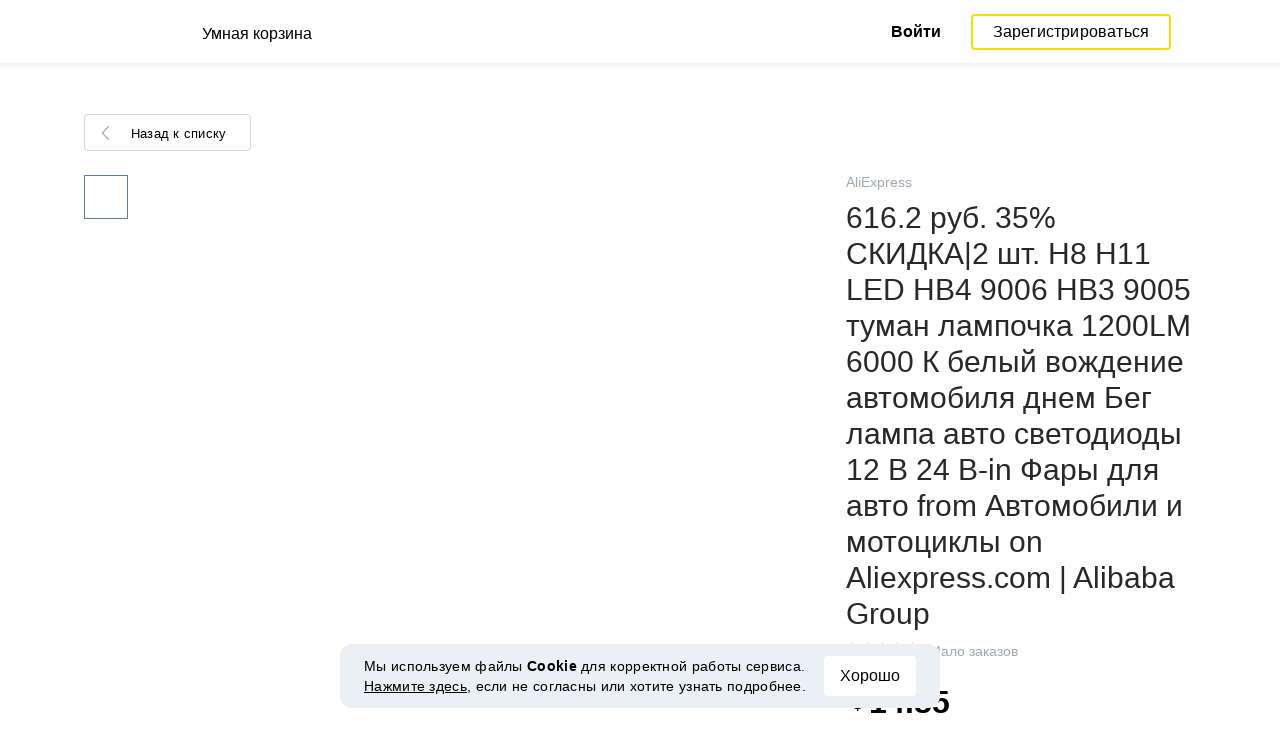

--- FILE ---
content_type: text/html; charset=UTF-8
request_url: https://smartcart.megabonus.com/item/14455
body_size: 126348
content:
<!DOCTYPE html>
<html lang="ru">
<head>
    <meta charset="UTF-8">
    <meta name="viewport" content="initial-scale=1, maximum-scale=1, width=device-width, user-scalable=no"/>

    <meta name="format-detection" content="telephone=no">
    <meta name="msapplication-TileColor" content="#fcdd00">
    <meta name="msapplication-config" content="/browserconfig.xml">
    <meta name="theme-color" content="#fcdd00">

    <meta name="csrf-token" content="2iUgBLbOYtNujZMALiZoUt7EOKe82PcS8FrlDuBC">

            <meta name="description" content="616.2 руб. 35% СКИДКА|2 шт. H8 H11 LED HB4 9006 HB3 9005 туман лампочка 1200LM 6000 К белый вождение автомобиля днем Бег лампа авто светодиоды 12 В 24 В-in Фары для авто from Автомобили и мотоциклы on Aliexpress.com | Alibaba Group. Последняя цена: 14.85 USD. Отслеживание цен в AliExpress.">
    
    
            <title>Купить дешево 616.2 руб. 35% СКИДКА|2 шт. H8 H11 LED HB4 9006 HB3 9005 туман лампочка 1200LM 6000 К белый вождение автомобиля днем Бег лампа авто светодиоды 12 В 24 В-in Фары для авто from Автомобили и мотоциклы on Aliexpress.com | Alibaba Group</title>
    
    <meta property="og:url" content="https://smartcart.megabonus.com/item/14455">
    


    <link rel="shortcut icon" href="/favicon.ico" type="image/x-icon">
    <link rel="icon" href="/favicon.svg" type="image/svg+xml">

    <link rel="chrome-webstore-item" href="https://chrome.google.com/webstore/detail/dbfipcjecamggjfabeaclacjoohfjhhn">

    <script src="https://ajax.googleapis.com/ajax/libs/jquery/1.11.3/jquery.min.js"></script>
    <link rel="stylesheet" href="/css/app.css?id=af1f856d1505c19060d8">
    <script type="text/javascript" src="/js/bundle.js?id=befc6bdcddf27250a35b"></script>
    <link rel="stylesheet" type="text/css" href="https://megabonus.com/css/user/jquery.jscrollpane.css">

    <link rel="stylesheet" href="https://megabonus.com/css/header.css?v7">
    <script type="text/javascript" src="https://megabonus.com/scripts/header.js?v9"></script>


    <script type="text/javascript" src="https://megabonus.com/scripts/user/jquery.smartbanner.js"></script>
    <link rel="stylesheet" href="https://megabonus.com/css/user/jquery.smartbanner.css" type="text/css"
          media="screen">

    <!-- Start SmartBanner configuration -->
    <meta name="smartbanner:title" content="Следи за ценой товаров с Мегабонус">
    <meta name="smartbanner:author" content="">
    <meta name="smartbanner:price" content="">
    <meta name="smartbanner:price-suffix-apple" content="">
    <meta name="smartbanner:price-suffix-google" content="">
    <meta name="smartbanner:icon-apple" content="https://cdn.megabonus.com/images/smartcart/smartbanner-ios.png">
    <meta name="smartbanner:icon-google" content="https://cdn.megabonus.com/images/smartcart/smartbanner-android.png">
    <meta name="smartbanner:button-app" content="smartcart://app">
    <meta name="smartbanner:button-apple" content="<i class='icon icon-appleinc'></i>Скачать для IPhone">
    <meta name="smartbanner:button-google" content="<i class='icon icon-android'></i>Скачать для Android">
    <meta name="smartbanner:button-url-apple"
          content="https://itunes.apple.com/us/app/megabonus-smartcart/id1455977225?l=ru&ls=1&mt=8">
    <meta name="smartbanner:button-url-google"
          content="https://play.google.com/store/apps/details?id=com.alibonus.smartcart">
    <meta name="smartbanner:enabled-platforms" content="android,ios">
    <meta name="smartbanner:hide-ttl" content="86400000"> <!-- 1000 * 60 * 60 * 24 // 24h -->

    <!-- End SmartBanner configuration -->

    
            <!-- Yandex.Metrika counter -->
<script type="text/javascript" >
    (function(m,e,t,r,i,k,a){m[i]=m[i]||function(){(m[i].a=m[i].a||[]).push(arguments)};
        m[i].l=1*new Date();
        for (var j = 0; j < document.scripts.length; j++) {if (document.scripts[j].src === r) { return; }}
        k=e.createElement(t),a=e.getElementsByTagName(t)[0],k.async=1,k.src=r,a.parentNode.insertBefore(k,a)})
    (window, document, "script", "https://cdn.jsdelivr.net/npm/yandex-metrica-watch/tag.js", "ym");

    ym(37456880, "init", {
        clickmap:true,
        trackLinks:true,
        accurateTrackBounce:true,
        webvisor:true
    });

    let yaCounter = {};
    yaCounter.reachGoal = function (targetName) {
        ym(37456880, 'reachGoal', targetName);
    }

</script>
<noscript><div><img src="https://mc.yandex.ru/watch/37456880" style="position:absolute; left:-9999px;" alt="" /></div></noscript>
<!-- /Yandex.Metrika counter -->

<!-- Global site tag (gtag.js) - Google Analytics -->
<script>
    window.dataLayer = window.dataLayer || [];

    function gtag() {
        dataLayer.push(arguments);
    }

    gtag('js', new Date());

    gtag('config', 'G-53X2ZL5E07');
    //todo удалить второй конфиг после 1 июня 2023 года (MEG-12122)
    if (1) {
        gtag('config', 'UA-77989466-13');
    }
</script>

<!-- /Yandex.Metrika counter -->

<script>

    $(document).ready(function () {
        setTimeout(sendEvents, 200);
    });


    function sendEvents() {

        // feed page
        if (document.location.href.indexOf('/feed') !== -1) {
            $(document).on('click', '.collections-feed__collections-block .collection-card', function (e) {
                let collId = $(e.target).closest('a').attr('data-id');
                gtag('event', 'collection click', {
                    'event_category': 'feed',
                    'event_label': collId
                });
            });
        }

        // collection page
        if (document.location.href.indexOf('/collection/') !== -1) {
            $(document)
                .on('click', '.add-collection .yellow-btn', function (e) {
                                    })
                .on('click', '.open-collection .head-block .social-friends a', function (e) {
                    let social = $(e.target).closest('a').attr('class');
                    
                })
                .on('click', '.open-collection .collection-buttons-block .yellow-bordered-btn', function (e) {
                    let itemId = $(e.target).closest('.item').attr('data-sa_id');
                    
                })
                .on('click', '.open-collection .collection-buttons-block .yellow-btn', function (e) {

                    let itemId = $(e.target).closest('.item').attr('data-sa_id');
                    
                })
                .on('click', '.open-collection .items-div .item', function (e) {

                    let itemId = $(e.target).closest('.item').attr('data-sa_id');
                    
                })
        }
    }
</script>
    
    <link rel="alternate" href="https://smartcart.megabonus.com/es/item/14455" hreflang="es-ES"><link rel="alternate" href="https://smartcart.megabonus.com/en/item/14455" hreflang="en-US"><link rel="alternate" href="https://smartcart.megabonus.com/pt/item/14455" hreflang="pt-PT"><link rel="alternate" href="https://smartcart.megabonus.com/item/14455" hreflang="ru-RU"><link rel="canonical" href="https://smartcart.megabonus.com/item/14455">
    <script>
        var trackedItemsLang = {"follow_the_cost":"\u0414\u043e\u0431\u0430\u0432\u043b\u044f\u0439 \u0442\u043e\u0432\u0430\u0440\u044b \u0432 \u043a\u043e\u043b\u043b\u0435\u043a\u0446\u0438\u0438","insert_link":"\u0421\u043e\u0445\u0440\u0430\u043d\u044f\u0439\u0442\u0435 \u0442\u043e\u0432\u0430\u0440\u044b, \u0447\u0442\u043e\u0431\u044b \u043d\u0435 \u043f\u043e\u0442\u0435\u0440\u044f\u0442\u044c, \u0438 \u0441\u043e\u0437\u0434\u0430\u0432\u0430\u0439\u0442\u0435 \u0438\u0437 \u043d\u0438\u0445 \u0432\u0430\u0448\u0438 \u0438\u043d\u0434\u0438\u0432\u0438\u0434\u0443\u0430\u043b\u044c\u043d\u044b\u0435 \u043a\u043e\u043b\u043b\u0435\u043a\u0446\u0438\u0438","insert_link_placeholder":"\u0412\u0441\u0442\u0430\u0432\u044c\u0442\u0435 \u0441\u0441\u044b\u043b\u043a\u0443 \u043d\u0430 \u0442\u043e\u0432\u0430\u0440","start_track":"\u0414\u043e\u0431\u0430\u0432\u0438\u0442\u044c \u0442\u043e\u0432\u0430\u0440","no_tracked_items":"\u041f\u043e\u043a\u0430 \u0432\u044b \u043d\u0435 \u0441\u043b\u0435\u0434\u0438\u0442\u0435 \u0437\u0430 \u0446\u0435\u043d\u043e\u0439 \u043d\u0430 \u0442\u043e\u0432\u0430\u0440\u044b.","how_track":" <a href=\"https:\/\/help-ru.megabonus.com\/article\/333-kak-otsledit-cenu\" rel=\"noopener noreferrer\" target=\"_blank\">\u041a\u0430\u043a \u043e\u0442\u0441\u043b\u0435\u0436\u0438\u0432\u0430\u0442\u044c \u0446\u0435\u043d\u0443 \u0442\u043e\u0432\u0430\u0440\u0430?<\/a>","empty_link":"\u0412\u0441\u0442\u0430\u0432\u044c\u0442\u0435 \u0441\u0441\u044b\u043b\u043a\u0443 \u043d\u0430 \u0441\u0442\u0440\u0430\u043d\u0438\u0446\u0443 \u0442\u043e\u0432\u0430\u0440\u0430 \u0432 \u0438\u043d\u0442\u0435\u0440\u043d\u0435\u0442-\u043c\u0430\u0433\u0430\u0437\u0438\u043d\u0435.","add_tags":"\u0414\u043e\u0431\u0430\u0432\u043b\u044f\u0439\u0442\u0435 \u0442\u0435\u0433\u0438 \u043a \u043e\u0442\u0441\u043b\u0435\u0436\u0438\u0432\u0430\u0435\u043c\u044b\u043c \u0442\u043e\u0432\u0430\u0440\u0430\u043c \u0434\u043b\u044f \u0443\u0434\u043e\u0431\u0441\u0442\u0432\u0430 \u0444\u0438\u043b\u044c\u0442\u0440\u0430\u0446\u0438\u0438. <a href=\"https:\/\/help-ru.megabonus.com\/article\/402-kak-dobavit-tag\" rel=\"noopener noreferrer\" target=\"_blank\">\u041a\u0430\u043a \u0434\u043e\u0431\u0430\u0432\u0438\u0442\u044c \u0442\u0435\u0433?<\/a>","sort_by":"\u0421\u043e\u0440\u0442\u0438\u0440\u043e\u0432\u0430\u0442\u044c:","by_create_date":"\u041f\u043e \u0434\u0430\u0442\u0435 \u0434\u043e\u0431\u0430\u0432\u043b\u0435\u043d\u0438\u044f","by_price_down":"\u041f\u043e \u0443\u043c\u0435\u043d\u044c\u0448\u0435\u043d\u043d\u043e\u0439 \u0446\u0435\u043d\u0435","by_price_up":"\u041f\u043e \u0443\u0432\u0435\u043b\u0438\u0447\u0435\u043d\u043d\u043e\u0439 \u0446\u0435\u043d\u0435","all_shops":"\u0412\u0441\u0435 \u043c\u0430\u0433\u0430\u0437\u0438\u043d\u044b","error_wrong_shop_title":"\u0426\u0435\u043d\u0443 \u043d\u0435 \u043e\u0442\u0441\u043b\u0435\u0434\u0438\u0442\u044c","error_wrong_shop":"\u041a \u0441\u043e\u0436\u0430\u043b\u0435\u043d\u0438\u044e, \u043c\u044b \u043d\u0435 \u043c\u043e\u0436\u0435\u043c \u043e\u0442\u0441\u043b\u0435\u0434\u0438\u0442\u044c \u0446\u0435\u043d\u0443 \u043d\u0430 \u0442\u043e\u0432\u0430\u0440 \u0432 \u044d\u0442\u043e\u043c \u043c\u0430\u0433\u0430\u0437\u0438\u043d\u0435.","error_wrong_purchase_title":"\u0422\u043e\u0432\u0430\u0440 \u043d\u0435 \u043d\u0430\u0439\u0434\u0435\u043d","error_wrong_purchase":"\u041a \u0441\u043e\u0436\u0430\u043b\u0435\u043d\u0438\u044e, \u043c\u044b \u043d\u0435 \u043d\u0430\u0448\u043b\u0438 \u0442\u043e\u0432\u0430\u0440 \u043f\u043e \u0434\u0430\u043d\u043d\u043e\u0439 \u0441\u0441\u044b\u043b\u043a\u0435. \u0423\u0431\u0435\u0434\u0438\u0442\u0435\u0441\u044c, \u0447\u0442\u043e \u0432\u0441\u0442\u0430\u0432\u043b\u044f\u0435\u0442\u0435 \u0441\u0441\u044b\u043b\u043a\u0443 \u043d\u0430 \u0441\u0442\u0440\u0430\u043d\u0438\u0446\u0443 \u043a\u043e\u043d\u043a\u0440\u0435\u0442\u043d\u043e\u0433\u043e \u0442\u043e\u0432\u0430\u0440\u0430.","success_purchase_added_title":"\u0422\u043e\u0432\u0430\u0440 \u0434\u043e\u0431\u0430\u0432\u043b\u0435\u043d \u0432 \u043e\u0442\u0441\u043b\u0435\u0436\u0438\u0432\u0430\u0435\u043c\u044b\u0435 ","success_purchase_added":"\u041c\u044b \u0441\u043e\u043e\u0431\u0449\u0438\u043c \u0432\u0430\u043c, \u043a\u043e\u0433\u0434\u0430 \u0446\u0435\u043d\u0430 \u043d\u0430 \u0442\u043e\u0432\u0430\u0440 \u0441\u043d\u0438\u0437\u0438\u0442\u0441\u044f.","stop_track_purchase":"\u041f\u0435\u0440\u0435\u0441\u0442\u0430\u0442\u044c \u043e\u0442\u0441\u043b\u0435\u0436\u0438\u0432\u0430\u0442\u044c \u0446\u0435\u043d\u0443 \u0442\u043e\u0432\u0430\u0440\u0430?","do_not_track":"\u041d\u0435 \u043e\u0442\u0441\u043b\u0435\u0436\u0438\u0432\u0430\u0442\u044c","cancel":"\u041e\u0442\u043c\u0435\u043d\u0438\u0442\u044c","completed_tracking":"\u0417\u0430\u0432\u0435\u0440\u0448\u0435\u043d\u043d\u044b\u0435 \u043e\u0442\u0441\u043b\u0435\u0436\u0438\u0432\u0430\u043d\u0438\u044f","deleted_orders":"\u0423\u0434\u0430\u043b\u0435\u043d\u043d\u044b\u0435 \u0442\u043e\u0432\u0430\u0440\u044b","tags":"\u0422\u0435\u0433\u0438:","no_tags":"\u0414\u043b\u044f \u0434\u0430\u043d\u043d\u044b\u0445 \u0442\u043e\u0432\u0430\u0440\u043e\u0432 \u0442\u0435\u0433\u0438 \u043d\u0435 \u0443\u043a\u0430\u0437\u0430\u043d\u044b.","no_not_tracked_items":"\u0423 \u0432\u0430\u0441 \u043d\u0435\u0442 \u0437\u0430\u0432\u0435\u0440\u0448\u0435\u043d\u043d\u044b\u0445 \u0442\u043e\u0432\u0430\u0440\u043e\u0432.","no_deleted_items":"\u0423 \u0432\u0430\u0441 \u043d\u0435\u0442 \u0443\u0434\u0430\u043b\u0435\u043d\u043d\u044b\u0445 \u0442\u043e\u0432\u0430\u0440\u043e\u0432.","search_input_placeholder":"\u041d\u0430\u0439\u0442\u0438 \u0442\u043e\u0432\u0430\u0440","empty_feed":"\u041c\u044b \u043d\u0435 \u043d\u0430\u0448\u043b\u0438 \u0442\u043e\u0432\u0430\u0440\u044b \u0441 \u0442\u0430\u043a\u0438\u043c \u043d\u0430\u0437\u0432\u0430\u043d\u0438\u0435\u043c.","order_is_not_exist":"\u0422\u043e\u0432\u0430\u0440 \u0438\u0441\u0447\u0435\u0437 \u0438\u0437 \u043c\u0430\u0433\u0430\u0437\u0438\u043d\u0430","default_collection_orders":"\u0422\u043e\u0432\u0430\u0440\u044b \u0432\u043d\u0435 \u043a\u043e\u043b\u043b\u0435\u043a\u0446\u0438\u0439","delete_collection":"\u0423\u0434\u0430\u043b\u0438\u0442\u044c \u043a\u043e\u043b\u043b\u0435\u043a\u0446\u0438\u044e","collection_shop_filter":"\u0424\u0438\u043b\u044c\u0442\u0440\u044b \u043f\u043e \u043c\u0430\u0433\u0430\u0437\u0438\u043d\u0430\u043c","collection_sort":"\u0421\u043e\u0440\u0442\u0438\u0440\u043e\u0432\u043a\u0430","change_name_tooltip":"\u0420\u0435\u0434\u0430\u043a\u0442\u0438\u0440\u043e\u0432\u0430\u0442\u044c \u043d\u0430\u0437\u0432\u0430\u043d\u0438\u0435","collection_access":"\u041d\u0430\u0441\u0442\u0440\u043e\u0439\u043a\u0438 \u0434\u043e\u0441\u0442\u0443\u043f\u0430","collection_access_description":"\u0412\u044b \u043c\u043e\u0436\u0435\u0442\u0435 \u043e\u0442\u043a\u0440\u044b\u0442\u044c \u0441\u0432\u043e\u044e \u043a\u043e\u043b\u043b\u0435\u043a\u0446\u0438\u044e \u043f\u043e \u0441\u0441\u044b\u043b\u043a\u0435 \u0438\u043b\u0438 \u043f\u043e\u0434\u0435\u043b\u0438\u0442\u044c\u0441\u044f \u0435\u044e \u0441 \u0434\u0440\u0443\u0437\u044c\u044f\u043c\u0438 \u0432 \u0441\u043e\u0446. \u0441\u0435\u0442\u044f\u0445.","collection_access_attention":"<b>\u0412\u043d\u0438\u043c\u0430\u043d\u0438\u0435<\/b>, \u043f\u0440\u0438 \u043e\u0442\u043a\u0440\u044b\u0442\u0438\u0438 \u0434\u043e\u0441\u0442\u0443\u043f\u0430 \u043a \u043a\u043e\u043b\u043b\u0435\u043a\u0446\u0438\u0438, \u0432\u0430\u0448\u0438 \u0442\u043e\u0432\u0430\u0440\u044b \u0438 \u0442\u0435\u0433\u0438 \u0438\u0437 \u044d\u0442\u043e\u0439 \u043a\u043e\u043b\u043b\u0435\u043a\u0446\u0438\u0438, \u0430 \u0442\u0430\u043a \u0436\u0435 \u0432\u0441\u0435 \u0438\u0437\u043c\u0435\u043d\u0435\u043d\u0438\u044f \u0432 \u044d\u0442\u043e\u0439 \u043a\u043e\u043b\u043b\u0435\u043a\u0446\u0438\u0438, \u0431\u0443\u0434\u0443\u0442 \u0432\u0438\u0434\u043d\u044b \u0434\u0440\u0443\u0433\u0438\u043c \u043f\u043e\u043b\u044c\u0437\u043e\u0432\u0430\u0442\u0435\u043b\u044f\u043c, \u043e\u0431\u043b\u0430\u0434\u0430\u044e\u0449\u0438\u043c \u0441\u0441\u044b\u043b\u043a\u043e\u0439 \u043d\u0430 \u044d\u0442\u0443 \u043a\u043e\u043b\u043b\u0435\u043a\u0446\u0438\u044e.","collection_access_action_descriptor":"\u041e\u0442\u043a\u0440\u044b\u0442\u044c \u0434\u043e\u0441\u0442\u0443\u043f \u043a \u043a\u043e\u043b\u043b\u0435\u043a\u0446\u0438\u0438","share_collection":"\u041f\u043e\u0434\u0435\u043b\u0438\u0442\u044c\u0441\u044f \u043a\u043e\u043b\u043b\u0435\u043a\u0446\u0438\u0435\u0439 \u0441 \u043f\u043e\u043c\u043e\u0449\u044c\u044e:","copy_link":"\u0421\u043a\u043e\u043f\u0438\u0440\u043e\u0432\u0430\u0442\u044c","delete_attention":"<b>\u0412\u043d\u0438\u043c\u0430\u043d\u0438\u0435!<\/b> \u0415\u0441\u043b\u0438 \u0432\u044b \u043e\u0442\u043a\u0440\u044b\u0432\u0430\u043b\u0438 \u0434\u043e\u0441\u0442\u0443\u043f \u043a \u044d\u0442\u043e\u0439 \u043a\u043e\u043b\u043b\u0435\u043a\u0446\u0438\u0438, \u0442\u043e \u043f\u043e\u0441\u043b\u0435 \u0443\u0434\u0430\u043b\u0435\u043d\u0438\u044f, \u0434\u043e\u0441\u0442\u0443\u043f \u043a \u043a\u043e\u043b\u043b\u0435\u043a\u0446\u0438\u0438 \u0431\u0443\u0434\u0435\u0442 \u0437\u0430\u043a\u0440\u044b\u0442.","delete_with_items":"\u0423\u0434\u0430\u043b\u0438\u0442\u044c \u0432\u043c\u0435\u0441\u0442\u0435 \u0441 \u0442\u043e\u0432\u0430\u0440\u0430\u043c \u0438\u0437 \u044d\u0442\u043e\u0439 \u043a\u043e\u043b\u043b\u0435\u043a\u0446\u0438\u0438","cancel_delete":"\u041e\u0442\u043c\u0435\u043d\u0430","collection_share_title":"\u0422\u043e\u043b\u044c\u043a\u043e \u0433\u043b\u044f\u043d\u044c\u0442\u0435 \u043d\u0430 \u043c\u043e\u044e \u043a\u043e\u043b\u043b\u0435\u043a\u0446\u0438\u044e \u0445\u043e\u0442\u0435\u043b\u043e\u043a ","link_copied":"\u0421\u0441\u044b\u043b\u043a\u0430 \u0441\u043a\u043e\u043f\u0438\u0440\u043e\u0432\u0430\u043d\u0430","create_collection":"\u0421\u043e\u0437\u0434\u0430\u0442\u044c \u043a\u043e\u043b\u043b\u0435\u043a\u0446\u0438\u044e","item_settings":"\u041d\u0430\u0441\u0442\u0440\u043e\u0439\u043a\u0438 \u0442\u043e\u0432\u0430\u0440\u0430","copy_item":"\u0414\u0443\u0431\u043b\u0438\u0440\u043e\u0432\u0430\u0442\u044c \u0442\u043e\u0432\u0430\u0440","delete_item_from_collection":"\u0423\u0431\u0440\u0430\u0442\u044c \u0438\u0437 \u043a\u043e\u043b\u043b\u0435\u043a\u0446\u0438\u0438","delete_item":"\u0423\u0434\u0430\u043b\u0438\u0442\u044c","":""};
    </script>
    <!--[if !IE]><!-->
    <script src="https://cdn.polyfill.io/v2/polyfill.min.js"></script><!--<![endif]-->
    <!--[if !IE]><!-->
    <script>

        // https://tc39.github.io/ecma262/#sec-array.prototype.find
        if (!Array.prototype.find) {
            Object.defineProperty(Array.prototype, 'find', {
                value: function (predicate) {
                    // 1. Let O be ? ToObject(this value).
                    if (this == null) {
                        throw new TypeError('"this" is null or not defined');
                    }

                    var o = Object(this);

                    // 2. Let len be ? ToLength(? Get(O, "length")).
                    var len = o.length >>> 0;

                    // 3. If IsCallable(predicate) is false, throw a TypeError exception.
                    if (typeof predicate !== 'function') {
                        throw new TypeError('predicate must be a function');
                    }

                    // 4. If thisArg was supplied, let T be thisArg; else let T be undefined.
                    var thisArg = arguments[1];

                    // 5. Let k be 0.
                    var k = 0;

                    // 6. Repeat, while k < len
                    while (k < len) {
                        // a. Let Pk be ! ToString(k).
                        // b. Let kValue be ? Get(O, Pk).
                        // c. Let testResult be ToBoolean(? Call(predicate, T, « kValue, k, O »)).
                        // d. If testResult is true, return kValue.
                        var kValue = o[k];
                        if (predicate.call(thisArg, kValue, k, o)) {
                            return kValue;
                        }
                        // e. Increase k by 1.
                        k++;
                    }

                    // 7. Return undefined.
                    return undefined;
                }
            });
        }
    </script>
    <!--<![endif]-->

            <script src="https://yastatic.net/pcode/adfox/loader.js" crossorigin="anonymous"></script>
    
            <script type="application/ld+json">
    {
      "@context": "https://schema.org/",
      "@type": "Product",
      "name": "616.2 руб. 35% СКИДКА|2 шт. H8 H11 LED HB4 9006 HB3 9005 туман лампочка 1200LM 6000 К белый вождение автомобиля днем Бег лампа авто светодиоды 12 В 24 В-in Фары для авто from Автомобили и мотоциклы on Aliexpress.com | Alibaba Group",
      "image": ["https://ae01.alicdn.com/kf/HTB1Mr5RSpXXXXbkXpXXq6xXFXXXG/2-H8-H11-LED-HB4-9006-HB3-9005-1200LM-6000.jpg"],
      "description": "Cheap led hb4, Buy Quality auto led lights directly from China led hb4 9006 Suppliers: 2 шт. H8 H11 LED HB4 9006 HB3 9005 туман лампочка 1200LM 6000 К белый вождение автомобиля днем Бег лампа авто светодиоды 12 В 24 В
Наслаждайся ✓Бесплатная доставка по всему миру! ✓Предложение ограничено по времени! ✓Удобный возврат!",
      "brand": {
        "@type": "Brand",
        "name": "AliExpress"
      },
      
        "offers": {
          "@type": "Offer",
          "url": "https://smartcart.megabonus.com/item/14455",
        "priceCurrency": "USD",
        "price": "14.85"
      }
    }







    </script>
    </head>
<body>

<div id="wrapper" class="wrapper">
    <header id="header">
    <div class="header-fixed-block">
        <div class="header-top not-auth">
            <div class="logotip">

                                <a class="logo_mb" href="/ru"><span
                        class="logo_img ru"></span>
                    <span>Умная корзина</span></a>
                <a class="logo_mb_small" href="/ru"><span
                        class="logo_img"></span>
                    <span>Умная корзина</span></a>
            </div>

                            <div class="auth-wrap">
                    <a href="https://auth.megabonus.com?redirect_url=https%3A%2F%2Fsmartcart.megabonus.com%2Fitem%2F14455&amp;project_name=smartcart&amp;device=website" class="sign_in">Войти</a>
<a href="https://auth.megabonus.com/register?redirect_url=https%3A%2F%2Fsmartcart.megabonus.com%2Fitem%2F14455&amp;project_name=smartcart&amp;device=website" class="sign_up">Зарегистрироваться</a>
                    <div class="projects">
    <span class="projects_icon"></span>
    <div class="mb_projects">
        <div class='mb_projects--close'>
            <img src="https://cdn.megabonus.com/images/close-cross-popup-grey.svg" alt="close"/>
        </div>
        <div class="project_banner">
        <ul class="slides">
            <li class="slide showing">
                <a target="_blank" href="https://megabonus.com/extension_tab" style="display: block; width: 100%;">
                    <div class='megatab-slide'>
                        <i class="our-badge our-badge_new">Новое</i>
                        <h4 class='megatab-slide__title'>Мегабонус Вкладка</h4>
                        <p class='megatab-slide__description'>Расширение от Мегабонус<br/>для быстрой работы в интернете</p>
                        <div class='megatab-slide__img-wrapper'>
                            <div class='megatab-slide__img'>
                                <img src="https://cdn.megabonus.com/images/header/banner/megatabSlide_ru.png" alt="Мегабонус Вкладка"/>
                            </div>
                        </div>
                    </div>
                </a>
            </li>
        </ul>








    </div>
        <div class='mb_projects__block'>
            <a href="https://megabonus.com" class="project_cashback">
                <span class="project_img"></span>
                <span class="project_title">Кэшбэк-сервис<br>«Мегабонус»</span>
            </a>
            <a href="https://reviews.megabonus.com" class="project_reviews">
                <span class="project_img"></span>
                <span class="project_title">Обзоры<br>товаров</span>
            </a>
            <a href="https://smartcart.megabonus.com" class="project_cart active">
                <span class="project_img"></span>
                <span class="project_title">Умная<br>корзина</span>
            </a>
            <a href="https://parcel.megabonus.com" class="project_parcel">
                <span class="project_img"></span>
                <span class="project_title">Отслеживание посылок</span>
            </a>
            <a href="https://travel.megabonus.com"
               class="project_travel">
                <span class="project_img"></span>
                <span class="project_title">«Мегабонус»<br>Путешествия</span>
            </a>
        </div>
    </div>
</div>
                </div>
            
                    </div>
            </div>
</header>
    <div class="content">
        
    
    <script>
        window.STORE_DATA = {"megabonusLink":"https:\/\/megabonus.com","userCollections":null,"deletedItems":[],"user":{"country":"US"},"locale":{"lang":"ru","data":{"itemCard":{"descriptionTitle":"Описание","characteristicsTitle":"Характеристики","seeAllCharacteristics":"Все характеристики","collapseCharacteristics":"Свернуть характеристики","moreInfo":"Подробнее","cashbackUpTo":"Кэшбэк до","goToShop":"В магазин","goToShopWithCashback":"Купить с кэшбэком","one_review":"отзыв","two_reviews":"отзыва","many_reviews":"отзывов","satisfied_users":"довольных покупателей","similarItemsTitle":"Похожие товары","cashbackTooltip":"Кэшбэк доступен только зарегистрированным пользователям. Хотите <a>зарегистрироваться<\/a>?","short_months":{"short_month_1":"Янв","short_month_2":"Фев","short_month_3":"Мар","short_month_4":"Апр","short_month_5":"Май","short_month_6":"Июн","short_month_7":"Июл","short_month_8":"Авг","short_month_9":"Сен","short_month_10":"Окт","short_month_11":"Ноя","short_month_12":"Дек"},"full_months":{"short_month_1":"Января","short_month_2":"Февраля","short_month_3":"Марта","short_month_4":"Апреля","short_month_5":"Мая","short_month_6":"Июня","short_month_7":"Июля","short_month_8":"Августа","short_month_9":"Сентября","short_month_10":"Октября","short_month_11":"Ноября","short_month_12":"Декабря"},"price_dynamic":"Динамика цены","price_dynamic_empty":"Извините, пока у нас недостаточно данных об изменении цены на этот товар для построения графика.","item_become_cheaper":"Сейчас дешевле, чем обычно, на","item_become_more_expensive":"Сейчас дороже, чем обычно, на","follow_price":{"text_follow":"Хотите узнать когда цена на этот товар снизится? Нажмите «Следить за ценой» и мы сообщим вам!","text_unfollow":"Вы следите за ценой этого товара. Мы сообщим вам, когда цена на него снизится.","btn_follow":"Следить за ценой","btn_unfollow":"Прекратить следить"},"chart_tooltip":{"item_become_cheaper":"Сейчас дешевле на","item_become_more_expensive":"Сейчас дороже на","same_price":"Сейчас цена такая же"},"item_of_items":"из","add_to_collection_tooltip":"Сохранить этот товар в коллекцию"},"backButtonBlockComponent":{"text":"Назад к списку"},"badgesBlockComponent":{"one_coupon":"промокод","two_coupons":"промокода","many_coupons":"промокодов","promotion_title":"Участвует в распродаже «%name»","badges":{"discount":"Акции и скидки при покупке","free_delivery":"Есть бесплатная доставка","gift":"Подарок при покупке"}},"goodsComponent":{"one_order":"заказ","two_orders":"заказа","many_orders":"заказов","one_review":"отзыв","two_reviews":"отзыва","many_reviews":"отзывов","few_orders":"Мало заказов","with_cashback":"+ Кэшбэк до"},"trackedItems":{"addPurchase":{"title":"Добавляй товары в коллекции","description":"Сохраняйте товары, чтобы не потерять, и создавайте из них ваши индивидуальные коллекции","placeholder":"Вставьте ссылку на товар","btnText":"Добавить товар","emptyLink":"Вставьте ссылку на страницу товара в интернет-магазине. <a href=\"https:\/\/help-ru.megabonus.com\/article\/333-kak-otsledit-cenu\" rel=\"noopener noreferrer\" target=\"_blank\">Как отслеживать цену товара?<\/a>"},"newOpenedCollectionsBlock":{"title":"вам могут понравиться","subtitle":"Новые открытые коллекции","amount":"Более 2 тысяч открытых коллекций","seeMoreCollections":"Все коллекции","defCard":{"title":"Создавай коллекции","description":"Сохраняй товары из разных магазинов, чтобы не потерять, и собирай из них коллекции.","btn":"Подробнее"}},"userCollectionsBlock":{"openCollection":"Открыть коллекцию","addTag":"Добавляйте теги к отслеживаемым товарам для удобства фильтрации. <a href=\"https:\/\/help-ru.megabonus.com\/article\/402-kak-dobavit-tag\" rel=\"noopener noreferrer\" target=\"_blank\">Как добавить тег?<\/a>","tags":"Теги:","shareTitle":"Поделиться открытой коллекцией","shareTitleDisabled":{"start":"Чтобы поделиться коллекцией, нужно","link":" Открыть коллекцию","end":" в настройках."},"shareTitleDisabledFull":"Чтобы поделиться коллекцией, нужно открыть коллекцию в настройках.","copyLink":"Скопировать ссылку на коллекцию","linkCopied":"Ссылка скопирована","shareText":"Моя коллекция товаров \"%name\".","collectionSettings":"Настройки коллекции","deleteCollection":"Удалить коллекцию","defaultColName":"Название коллекции","openedCollectionTooltip":"Коллекция открыта","collectionActions":"Действия с коллекцией","openColTip":{"title":"Открывайте коллекции","text":"Другие пользователи смогут сохранять и покупать товары из ваших коллекций."},"card":{"moveItem":"Переместить товар","duplicate":"Дублировать","removeFromCollection":"Убрать из коллекции","delete":"Удалить","createCollection":"Создать новую коллекцию","tip":{"title":"Добавить в коллекцию","text":"Распределяйте товары в коллекции по темам. Например: «Все для дома и дачи»"}},"colSettings":{"title":"Настройки коллекции","nameTitle":"Название коллекции","titlePlaceholder":"Введите название","descriptionPlaceholder":"Расскажите пару слов о вашей коллекции","descriptionTitle":"Описание коллекции","locked":"Закрытая коллекция","opened":"Открытая коллекция","lockedTooltip":"Открывайте коллекции, чтобы их увидели другие пользователи. Тогда они смогут сохранять и покупать товары из ваших коллекций.","openedTooltip":"Коллекция будет видна другим пользователям и доступна для сохранения и покупки товаров из вашей коллекции.","back":"Назад","save":"Сохранить","create":"Создать коллекцию","toShowInFeed":"Добавьте 4 и более товаров в коллекцию, чтобы она появилась на главной странице сайта и в мобильном приложении «Мегабонус» Кэшбэк-сервис."},"deleteCollectionModal":{"title":"Удалить коллекцию","attention":"<b>Внимание!<\/b> Если вы открывали доступ к этой коллекции, то после удаления доступ к коллекции будет закрыт.","deleteWithItems":"Удалить вместе с товарами из этой коллекции","deleteBtn":"Удалить коллекцию","cancelBtn":"Отмена"},"deleteItemModal":{"stopTrackPurchase":"Перестать отслеживать цену товара?","doNotTrack":"Не отслеживать","cancel":"Отмена"}}},"photoGallery":{"back_btn_text":"Назад к товару","title":"Фото покупателей"},"sellerInfo":{"goodTitle":"Надежный продавец","middleTitle":"Будьте внимательны","badTitle":"Не надежный продавец","goodRates":"Положительных отзывов:","badRates":"Отрицательных отзывов:","inAli":"Продает на AliExpress:","complianceWithDescription":"Соответствие товаров описанию:","deliverySpeed":"Скорость доставки:","sellerSociability":"Общительность продавца:","oneYear":"год","twoYears":"года","manyYears":"лет","lessThanAYear":"менее года","sellerName":"Название:","item_of_items":"из"},"productReviews":{"title":"Отзывы о товаре","commonRate":{"title":"Общая оценка товара","addReview":"Написать отзыв"},"showMore":"Показать больше","noReviews":"Об этом товаре еще нет отзывов. Если вы покупали этот товар, станьте первым, кто поделится своими впечатлениями о нем!","addReviewModal":{"title":"Отзыв о товаре","rateTitle":"Оцените товар","commentTitle":"Напишите комментарий","photoTitle":"Прикрепите фото товара","cancelBtn":"Назад","submitBtm":"Отправить","imgSizeError":"Превышен размер загружаемого файла. Загрузите файл до 3мб.","imgFormatError":"Недопустимый формат файла. Допустимые разрешения: jpg, jpeg, png, tiff, JPEG 2000 (или jp2), bmp."},"reviewItem":{"isUseful":"Отзыв помог?","today":"Сегодня"}}}},"similarItems":[{"id":13937,"link":"https:\/\/ru.aliexpress.com\/item\/32880440727.html","link_hash":"c701c24efaa7824795db37082a5815f2","link_slug":null,"img":"https:\/\/cdn.megabonus.com\/images\/smartcart\/items\/origin\/itm_prod_bf453f2614003078beb672654334ce15","img_is_cropped":1,"images":"[\"https:\/\/ae01.alicdn.com\/kf\/HTB19rGkuL5TBuNjSspcq6znGFXaa\/2018-Eco-friendly100pcs-15.jpg\"]","title":"277.36 руб. 15% СКИДКА|2018 Специальное предложение Топ Мода моющийся жемчуг Eco friendly100pcs 15 мм черный смолы пуговицы аксессуары для шитья PT168-in Пуговицы from Дом и сад on Aliexpress.com | Alibaba Group","description":"Cheap Пуговицы, Buy Directly from China Suppliers:2018 Специальное предложение Топ Мода моющийся жемчуг Eco-friendly100pcs 15 мм черный смолы пуговицы аксессуары для шитья PT168\nНаслаждайся ✓Бесплатная доставка по всему миру! ✓Предложение ограничено по времени! ✓Удобный возврат!","category":null,"brand":null,"characteristics":null,"orders_count":null,"reviews_count":null,"rating":null,"our_rating":null,"seller_id":null,"parser_shop_id":42911,"metacommerce_id":"","bad_link":0,"updated_at":"2022-05-26 14:52:09","created_at":"2018-12-20 20:08:14","offer_id":463,"offer_name":"AliExpress","shop_id":4507,"price":5.11,"currency":"USD","parse_enable":1,"country":"","currency_data":{"code":"USD","symbol":"$"},"shop":{"id":4507,"active_offer_id":463,"link":"\/shop\/aliexpress","offer_percent":"9.00","offer_percent_currency":"%","user_max_percent_mult":"0.6700","active":"active","percentage_of_category_list_json":"{\"13431\":\"3%\",\"13439\":\"9%\",\"13444\":\"9%\",\"13445\":\"7%\",\"13466\":\"3%\",\"16193\":\"1%\"}"},"userMaxPercent":6.03,"offer_percent_currency":"%"},{"id":14716,"link":"https:\/\/ru.aliexpress.com\/item\/32921889632.html","link_hash":"28ddc6ebe6e0058729121947b7da02f9","link_slug":null,"img":"https:\/\/cdn.megabonus.com\/images\/smartcart\/items\/origin\/itm_prod_94bdf49dcb9b7357c377c7310c411343","img_is_cropped":1,"images":"[\"https:\/\/ae01.alicdn.com\/kf\/HTB1L2yAh_Zmx1VjSZFGq6yx2XXa8\/PAERLAN.jpg\"]","title":"883.09 руб. 46% СКИДКА|PAERLAN сексуальный пуш ап тонкий кружевной бюстгальтер цветочный бант спереди застежка бесшовная проволока бесплатная маленькая грудь белый 1\/2 чашка женское нижнее белье-in Лифчики from Нижнее белье и пижамы on Aliexpress.com | Alibaba Group","description":"Cheap Лифчики, Buy Directly from China Suppliers:PAERLAN сексуальный пуш-ап тонкий кружевной бюстгальтер цветочный бант спереди застежка бесшовная проволока бесплатная маленькая грудь белый 1\/2 чашка женское нижнее белье\nНаслаждайся ✓Бесплатная доставка по всему миру! ✓Предложение ограничено по времени! ✓Удобный возврат!","category":null,"brand":null,"characteristics":null,"orders_count":null,"reviews_count":null,"rating":null,"our_rating":null,"seller_id":null,"parser_shop_id":43579,"metacommerce_id":"","bad_link":0,"updated_at":"2022-05-26 14:53:43","created_at":"2018-12-25 20:30:49","offer_id":463,"offer_name":"AliExpress","shop_id":4507,"price":25.61,"currency":"USD","parse_enable":1,"country":"","currency_data":{"code":"USD","symbol":"$"},"shop":{"id":4507,"active_offer_id":463,"link":"\/shop\/aliexpress","offer_percent":"9.00","offer_percent_currency":"%","user_max_percent_mult":"0.6700","active":"active","percentage_of_category_list_json":"{\"13431\":\"3%\",\"13439\":\"9%\",\"13444\":\"9%\",\"13445\":\"7%\",\"13466\":\"3%\",\"16193\":\"1%\"}"},"userMaxPercent":6.03,"offer_percent_currency":"%"},{"id":14944,"link":"https:\/\/ru.aliexpress.com\/item\/32834929049.html","link_hash":"ee67da004cf4e5b59c028b2d8b1ef084","link_slug":null,"img":"https:\/\/cdn.megabonus.com\/images\/smartcart\/items\/origin\/itm_prod_fc32f8c132c0fb39c91d4f3dad7085a4","img_is_cropped":1,"images":"[\"https:\/\/ae01.alicdn.com\/kf\/HTB110NbXmr85uJjSZPiq6zOBFXaE\/Tanix-TX3-Box-Amlogic-S905W.jpg\"]","title":"1162.41 руб. 21% СКИДКА|Tanix TX3 Мини Смарт ТВ Box Amlogic S905W Декодер каналов кабельного телевидения ТВ коробка 2,4 ГГц Wi Fi Android 7,1 2G DDR3 16G 4 K HD H.265 медиаплеер PK x96-in ТВ-приставки from Бытовая электроника on Aliexpress.com | Alibaba Group","description":"Cheap tv box amlogic, Buy Quality set top tv box directly from China smart tv box Suppliers: Tanix TX3 Мини Смарт ТВ Box Amlogic S905W Декодер каналов кабельного телевидения ТВ коробка 2,4 ГГц Wi-Fi Android 7,1 2G DDR3 16G 4 K HD H.265 медиаплеер PK x96\nНаслаждайся ✓Бесплатная доставка по всему миру! ✓Предложение ограничено по времени! ✓Удобный возврат!","category":null,"brand":null,"characteristics":null,"orders_count":null,"reviews_count":null,"rating":null,"our_rating":null,"seller_id":null,"parser_shop_id":43787,"metacommerce_id":"","bad_link":0,"updated_at":"2022-05-26 14:54:11","created_at":"2018-12-27 16:55:52","offer_id":463,"offer_name":"AliExpress","shop_id":4507,"price":50.19,"currency":"USD","parse_enable":1,"country":"","currency_data":{"code":"USD","symbol":"$"},"shop":{"id":4507,"active_offer_id":463,"link":"\/shop\/aliexpress","offer_percent":"9.00","offer_percent_currency":"%","user_max_percent_mult":"0.6700","active":"active","percentage_of_category_list_json":"{\"13431\":\"3%\",\"13439\":\"9%\",\"13444\":\"9%\",\"13445\":\"7%\",\"13466\":\"3%\",\"16193\":\"1%\"}"},"userMaxPercent":6.03,"offer_percent_currency":"%"},{"id":14920,"link":"https:\/\/ru.aliexpress.com\/item\/32802100559.html","link_hash":"03936b4c4b934978da59c0b64638a60c","link_slug":null,"img":"https:\/\/cdn.megabonus.com\/images\/smartcart\/items\/origin\/itm_prod_d4aac89cf9a63cc7ee5328725120289b","img_is_cropped":1,"images":"[\"https:\/\/ae01.alicdn.com\/kf\/HTB1rPkwjlfH8KJjy1Xbq6zLdXXaP\/Xiaomi-mi-WiFi-fpv-4-K-30fps-1080-P.jpg\"]","title":"27538.56 руб. 50% СКИДКА|Оригинальный Xiaomi mi Квадрокоптер WiFi fpv с 4 K 30fps 1080 P Камера 3 осевому гидростабилизатору gps RTF Радиоуправляемый гоночный Дрон Квадрокоптер с очками определяющими положение Trans mi т-in Дроны с камерой from Бытовая электроника on Aliexpress.com | Alibaba Group","description":"Cheap drone wifi fpv, Buy Quality drone with 4k camera directly from China quadcopter with 4k camera Suppliers: Оригинальный Xiaomi mi Квадрокоптер WiFi fpv с 4 K 30fps 1080 P Камера 3-осевому гидростабилизатору gps RTF Радиоуправляемый гоночный Дрон Квадрокоптер с очками определяющими положение Trans mi т\nНаслаждайся ✓Бесплатная доставка по всему миру! ✓Предложение ограничено по времени! ✓Удобный возврат!","category":null,"brand":null,"characteristics":null,"orders_count":null,"reviews_count":null,"rating":null,"our_rating":null,"seller_id":null,"parser_shop_id":43764,"metacommerce_id":"","bad_link":0,"updated_at":"2022-05-26 14:54:08","created_at":"2018-12-27 13:49:58","offer_id":463,"offer_name":"AliExpress","shop_id":4507,"price":1024.3,"currency":"USD","parse_enable":1,"country":"","currency_data":{"code":"USD","symbol":"$"},"shop":{"id":4507,"active_offer_id":463,"link":"\/shop\/aliexpress","offer_percent":"9.00","offer_percent_currency":"%","user_max_percent_mult":"0.6700","active":"active","percentage_of_category_list_json":"{\"13431\":\"3%\",\"13439\":\"9%\",\"13444\":\"9%\",\"13445\":\"7%\",\"13466\":\"3%\",\"16193\":\"1%\"}"},"userMaxPercent":6.03,"offer_percent_currency":"%"},{"id":14724,"link":"https:\/\/ru.aliexpress.com\/item\/32816564020.html","link_hash":"3b8c466bea01700950c3a5e4b6f6c695","link_slug":null,"img":"https:\/\/cdn.megabonus.com\/images\/smartcart\/items\/origin\/itm_prod_b4c174fbc208372a8facfe462868ebf1","img_is_cropped":1,"images":"[\"https:\/\/ae01.alicdn.com\/kf\/HTB1LjifbfLsK1Rjy0Fbq6xSEXXaM\/RUS.jpg\"]","title":"1635.35 руб. |Россия футболка Бесплатная изготовление под заказ имя номер RUS Социалистическая футболка флаг Российской CCCP СССР DIY Российская Федерация RU Расія распада СССР Русия подгонянный сделанный на заказ одежда-in Футболки from Мужская одежда on Aliexpress.com | Alibaba Group","description":"Online Shopping at a cheapest price for Automotive, Phones & Accessories, Computers & Electronics, Fashion, Beauty & Health, Home & Garden, Toys & Sports, Weddings & Events and more; just about anything else\nНаслаждайся ✓Бесплатная доставка по всему миру! ✓Предложение ограничено по времени! ✓Удобный возврат!","category":null,"brand":null,"characteristics":null,"orders_count":null,"reviews_count":null,"rating":null,"our_rating":null,"seller_id":null,"parser_shop_id":43587,"metacommerce_id":"","bad_link":0,"updated_at":"2022-05-26 14:53:44","created_at":"2018-12-25 21:00:51","offer_id":463,"offer_name":"AliExpress","shop_id":4507,"price":28.68,"currency":"USD","parse_enable":1,"country":"RU","currency_data":{"code":"USD","symbol":"$"},"shop":{"id":4507,"active_offer_id":463,"link":"\/shop\/aliexpress","offer_percent":"9.00","offer_percent_currency":"%","user_max_percent_mult":"0.6700","active":"active","percentage_of_category_list_json":"{\"13431\":\"3%\",\"13439\":\"9%\",\"13444\":\"9%\",\"13445\":\"7%\",\"13466\":\"3%\",\"16193\":\"1%\"}"},"userMaxPercent":6.03,"offer_percent_currency":"%"},{"id":13657,"link":"https:\/\/ru.aliexpress.com\/item\/32792778959.html","link_hash":"24217164ac40ee9679265f31b1cd2853","link_slug":null,"img":"https:\/\/cdn.megabonus.com\/images\/smartcart\/items\/origin\/itm_prod_7db181be25ab69447b69a185006d9b03","img_is_cropped":1,"images":"[\"https:\/\/ae01.alicdn.com\/kf\/HTB1jPVAPFXXXXa9XVXXq6xXFXXXd\/-.jpg\"]","title":"2296.03 руб. 10% СКИДКА|Креативные леопардовые Автомобильные Духи Тип сиденья Аксессуары для автомобилей автомобиля украшения зоны мира Авто Поставки торги украшения автомобиля-in Орнаменты from Автомобили и мотоциклы on Aliexpress.com | Alibaba Group","description":"Cheap car accessories decoration, Buy Quality perfum decoration directly from China auto supplies Suppliers: Креативные леопардовые Автомобильные Духи Тип сиденья Аксессуары для автомобилей автомобиля украшения зоны мира Авто Поставки торги украшения автомобиля\nНаслаждайся ✓Бесплатная доставка по всему миру! ✓Предложение ограничено по времени! ✓Удобный возврат!","category":null,"brand":null,"characteristics":null,"orders_count":null,"reviews_count":null,"rating":null,"our_rating":null,"seller_id":null,"parser_shop_id":42727,"metacommerce_id":"","bad_link":0,"updated_at":"2022-05-26 14:51:38","created_at":"2018-12-13 09:55:03","offer_id":463,"offer_name":"AliExpress","shop_id":4507,"price":39.95,"currency":"USD","parse_enable":1,"country":"","currency_data":{"code":"USD","symbol":"$"},"shop":{"id":4507,"active_offer_id":463,"link":"\/shop\/aliexpress","offer_percent":"9.00","offer_percent_currency":"%","user_max_percent_mult":"0.6700","active":"active","percentage_of_category_list_json":"{\"13431\":\"3%\",\"13439\":\"9%\",\"13444\":\"9%\",\"13445\":\"7%\",\"13466\":\"3%\",\"16193\":\"1%\"}"},"userMaxPercent":6.03,"offer_percent_currency":"%"},{"id":14001,"link":"https:\/\/ru.aliexpress.com\/item\/32821133481.html","link_hash":"cd20f26e8725433c9d3abcc5b133834f","link_slug":null,"img":"https:\/\/cdn.megabonus.com\/images\/smartcart\/items\/origin\/itm_prod_c47a3ba2c793b5b9e21260f903c37d4d","img_is_cropped":1,"images":"[\"https:\/\/ae01.alicdn.com\/kf\/HTB14GlASpXXXXbyaFXXq6xXFXXXd\/Mifa-A10-bluetooth.jpg\"]","title":"1872.15 руб. 59% СКИДКА|Mifa A10 беспроводной портативный динамик bluetooth стерео звук большой мощности 10 Вт системы MP3 Музыка Аудио Aux с микрофоном для Android IPhone-in Портативные колонки from Бытовая электроника on Aliexpress.com | Alibaba Group","description":"Cheap portable stereo, Buy Quality bluetooth speaker directly from China speaker wireless Suppliers: Mifa A10 беспроводной портативный динамик bluetooth стерео звук большой мощности 10 Вт системы MP3 Музыка Аудио Aux с микрофоном для Android IPhone\nНаслаждайся ✓Бесплатная доставка по всему миру! ✓Предложение ограничено по времени! ✓Удобный возврат!","category":null,"brand":null,"characteristics":null,"orders_count":null,"reviews_count":null,"rating":null,"our_rating":null,"seller_id":null,"parser_shop_id":42944,"metacommerce_id":"","bad_link":0,"updated_at":"2022-05-26 14:52:16","created_at":"2018-12-21 10:13:03","offer_id":463,"offer_name":"AliExpress","shop_id":4507,"price":71.5,"currency":"USD","parse_enable":1,"country":"","currency_data":{"code":"USD","symbol":"$"},"shop":{"id":4507,"active_offer_id":463,"link":"\/shop\/aliexpress","offer_percent":"9.00","offer_percent_currency":"%","user_max_percent_mult":"0.6700","active":"active","percentage_of_category_list_json":"{\"13431\":\"3%\",\"13439\":\"9%\",\"13444\":\"9%\",\"13445\":\"7%\",\"13466\":\"3%\",\"16193\":\"1%\"}"},"userMaxPercent":6.03,"offer_percent_currency":"%"},{"id":13933,"link":"https:\/\/ru.aliexpress.com\/item\/32921141803.html","link_hash":"220e5b6f3f64a0d5a6e8e0f1375b1ef5","link_slug":null,"img":"https:\/\/cdn.megabonus.com\/images\/smartcart\/items\/origin\/itm_prod_4132e96a90534adcb9ecdc09e73d10d7","img_is_cropped":1,"images":"[\"https:\/\/ae01.alicdn.com\/kf\/HTB1iQJrbyHrK1Rjy0Flq6AsaFXaW\/BT-C3100-V2-2-4.jpg\"]","title":"1992.51 руб. |Опус BT C3100 V2.2 интеллектуальный цифровой 4 слота ЖК дисплей Батарея Зарядное устройство для Li Ion NiCd NiMh Перезаряжаемые Батарея зарядки-in Зарядники from Бытовая электроника on Aliexpress.com | Alibaba Group","description":"Cheap Зарядники, Buy Directly from China Suppliers:Опус BT-C3100 V2.2 интеллектуальный цифровой 4 слота ЖК-дисплей Батарея Зарядное устройство для Li-Ion NiCd NiMh Перезаряжаемые Батарея зарядки\nНаслаждайся ✓Бесплатная доставка по всему миру! ✓Предложение ограничено по времени! ✓Удобный возврат!","category":null,"brand":null,"characteristics":null,"orders_count":null,"reviews_count":null,"rating":null,"our_rating":null,"seller_id":null,"parser_shop_id":42908,"metacommerce_id":"","bad_link":0,"updated_at":"2022-05-26 14:52:09","created_at":"2018-12-20 19:53:00","offer_id":463,"offer_name":"AliExpress","shop_id":4507,"price":31.2,"currency":"USD","parse_enable":1,"country":"","currency_data":{"code":"USD","symbol":"$"},"shop":{"id":4507,"active_offer_id":463,"link":"\/shop\/aliexpress","offer_percent":"9.00","offer_percent_currency":"%","user_max_percent_mult":"0.6700","active":"active","percentage_of_category_list_json":"{\"13431\":\"3%\",\"13439\":\"9%\",\"13444\":\"9%\",\"13445\":\"7%\",\"13466\":\"3%\",\"16193\":\"1%\"}"},"userMaxPercent":6.03,"offer_percent_currency":"%"},{"id":14190,"link":"https:\/\/tmall.aliexpress.com\/item\/32-Telefunken-TF-LED32S59T2S-HD-SmartTV\/32948318795.html","link_hash":"35de5c6d2ab879b1f22baf5ea3562a94","link_slug":null,"img":"https:\/\/cdn.megabonus.com\/images\/smartcart\/items\/origin\/itm_prod_c5b86fa907b96e38e377ddfe82802cc6","img_is_cropped":1,"images":"[\"https:\/\/ae01.alicdn.com\/kf\/UTB8PM3UE5aMiuJk43PTq6ySmXXaU\/32-Telefunken-TF-LED32S59T2S-HD-SmartTV.jpg\",\"https:\/\/ae01.alicdn.com\/kf\/UTB8XzJ.EyDEXKJk43Oqq6Az3XXaa\/32-Telefunken-TF-LED32S59T2S-HD-SmartTV.jpg\",\"https:\/\/ae01.alicdn.com\/kf\/UTB8q6N.EqrFXKJk43Ovq6ybnpXad\/32-Telefunken-TF-LED32S59T2S-HD-SmartTV.jpg\",\"https:\/\/ae01.alicdn.com\/kf\/UTB8PzJ.EyDEXKJk43Oqq6Az3XXaI\/32-Telefunken-TF-LED32S59T2S-HD-SmartTV.jpg\"]","title":"Телевизор 32","description":"Cheap Телевизоры, Buy Directly from China Suppliers:Телевизор 32","category":null,"brand":null,"characteristics":null,"orders_count":null,"reviews_count":null,"rating":null,"our_rating":null,"seller_id":null,"parser_shop_id":15031,"metacommerce_id":"","bad_link":0,"updated_at":"2022-05-26 14:52:38","created_at":"2018-12-22 17:34:40","offer_id":463,"offer_name":"AliExpress","shop_id":4507,"price":180.74,"currency":"USD","parse_enable":1,"country":"","currency_data":{"code":"USD","symbol":"$"},"shop":{"id":4507,"active_offer_id":463,"link":"\/shop\/aliexpress","offer_percent":"9.00","offer_percent_currency":"%","user_max_percent_mult":"0.6700","active":"active","percentage_of_category_list_json":"{\"13431\":\"3%\",\"13439\":\"9%\",\"13444\":\"9%\",\"13445\":\"7%\",\"13466\":\"3%\",\"16193\":\"1%\"}"},"userMaxPercent":6.03,"offer_percent_currency":"%"},{"id":13768,"link":"https:\/\/ru.aliexpress.com\/item\/32834894711.html","link_hash":"e17df71c3cfdf5506fbbde00cdc94d7f","link_slug":null,"img":"https:\/\/cdn.megabonus.com\/images\/smartcart\/items\/origin\/itm_prod_870288944660351d6d2f35dee759701e","img_is_cropped":1,"images":"[\"https:\/\/ae01.alicdn.com\/kf\/HTB1.D_7XFzsK1Rjy1Xbq6xOaFXaj\/ERUIKA-6.jpg\"]","title":"213.25 руб. 64% СКИДКА|ERUIKA 6 Тип синий карбид вольфрама заусенцы Нано покрытие для ногтей сверло металлические биты для маникюра аксессуары для ногтей мельницы для ногтей-in Электрические фрезеры и аксессуары для маникюра from Красота и здоровье on Aliexpress.com | Alibaba Group","description":"Cheap nail drill bits, Buy Quality nail drill directly from China drill nail bits Suppliers: ERUIKA 6 Тип синий карбид вольфрама заусенцы Нано покрытие для ногтей сверло металлические биты для маникюра аксессуары для ногтей мельницы для ногтей\nНаслаждайся ✓Бесплатная доставка по всему миру! ✓Предложение ограничено по времени! ✓Удобный возврат!","category":null,"brand":null,"characteristics":null,"orders_count":null,"reviews_count":null,"rating":null,"our_rating":null,"seller_id":null,"parser_shop_id":42790,"metacommerce_id":"","bad_link":0,"updated_at":"2022-05-26 14:51:49","created_at":"2018-12-17 06:19:43","offer_id":463,"offer_name":"AliExpress","shop_id":4507,"price":12.08,"currency":"USD","parse_enable":1,"country":"","currency_data":{"code":"USD","symbol":"$"},"shop":{"id":4507,"active_offer_id":463,"link":"\/shop\/aliexpress","offer_percent":"9.00","offer_percent_currency":"%","user_max_percent_mult":"0.6700","active":"active","percentage_of_category_list_json":"{\"13431\":\"3%\",\"13439\":\"9%\",\"13444\":\"9%\",\"13445\":\"7%\",\"13466\":\"3%\",\"16193\":\"1%\"}"},"userMaxPercent":6.03,"offer_percent_currency":"%"},{"id":14995,"link":"https:\/\/ru.aliexpress.com\/item\/32789065638.html","link_hash":"e54c6710eb3073d2967e73ca0e1b8c41","link_slug":null,"img":"https:\/\/cdn.megabonus.com\/images\/smartcart\/items\/origin\/itm_prod_c8a504a9a22d488a8d8f8fa7b890e20f","img_is_cropped":1,"images":"[\"https:\/\/ae01.alicdn.com\/kf\/HTB1MfqbcnJYBeNjy1zeq6yhzVXah\/CHUWI-Hi12-12-Tablet-PC-Dual-OS-4GB-ROM-DDR3-Intel-Z8350-64GB-ROM.jpg\"]","title":"15698.66 руб. |CHUWI Hi12 плашет 12 дюймов Tablet PC  Dual OS 4GB ROM DDR3 Intel Z8350\/64GB ROM Wi Fi HDMI OTG Windows планшетный компьютер on Aliexpress.com | Alibaba Group","description":"Cheap 4gb ram, Buy Quality windows10 android 5.1 directly from China 4gb ram 64gb Suppliers: CHUWI Hi12 плашет 12 дюймов Tablet PC  Dual OS 4GB ROM DDR3 Intel Z8350\/64GB ROM Wi-Fi HDMI OTG Windows планшетный компьютер\nНаслаждайся ✓Бесплатная доставка по всему миру! ✓Предложение ограничено по времени! ✓Удобный возврат!","category":null,"brand":null,"characteristics":null,"orders_count":null,"reviews_count":null,"rating":null,"our_rating":null,"seller_id":null,"parser_shop_id":43831,"metacommerce_id":"","bad_link":0,"updated_at":"2022-05-26 14:54:17","created_at":"2018-12-28 08:14:52","offer_id":463,"offer_name":"AliExpress","shop_id":4507,"price":286.8,"currency":"USD","parse_enable":1,"country":"","currency_data":{"code":"USD","symbol":"$"},"shop":{"id":4507,"active_offer_id":463,"link":"\/shop\/aliexpress","offer_percent":"9.00","offer_percent_currency":"%","user_max_percent_mult":"0.6700","active":"active","percentage_of_category_list_json":"{\"13431\":\"3%\",\"13439\":\"9%\",\"13444\":\"9%\",\"13445\":\"7%\",\"13466\":\"3%\",\"16193\":\"1%\"}"},"userMaxPercent":6.03,"offer_percent_currency":"%"},{"id":15329,"link":"https:\/\/ru.aliexpress.com\/item\/32811933933.html","link_hash":"8c3263335dcca2c73ca1a8870e69ec73","link_slug":null,"img":"https:\/\/cdn.megabonus.com\/images\/smartcart\/items\/origin\/itm_prod_d3b0ccb6a1a32b2594084f0da668615d","img_is_cropped":1,"images":"[\"https:\/\/ae01.alicdn.com\/kf\/HTB1nUSubzgy_uJjSZKbq6xXkXXaZ\/Hohner-10.jpg\"]","title":"2865.78 руб. 23% СКИДКА|Hohner диатоническая губные гармоники 10 отверстие Губная гармошка рот органы Instrumento ABS гребень Ключ C музыкальный инструмент Германия Золотой Melody 542-in Губная гармошка from Спорт и развлечения on Aliexpress.com | Alibaba Group","description":"Cheap golden melody, Buy Quality diatonic harmonica directly from China mouth organ Suppliers: Hohner диатоническая губные гармоники 10 отверстие Губная гармошка рот органы Instrumento ABS гребень Ключ C музыкальный инструмент Германия Золотой Melody 542\nНаслаждайся ✓Бесплатная доставка по всему миру! ✓Предложение ограничено по времени! ✓Удобный возврат!","category":null,"brand":null,"characteristics":null,"orders_count":null,"reviews_count":null,"rating":null,"our_rating":null,"seller_id":null,"parser_shop_id":44130,"metacommerce_id":"","bad_link":0,"updated_at":"2022-05-26 14:54:58","created_at":"2019-01-01 08:01:46","offer_id":463,"offer_name":"AliExpress","shop_id":4507,"price":61.36,"currency":"USD","parse_enable":1,"country":"","currency_data":{"code":"USD","symbol":"$"},"shop":{"id":4507,"active_offer_id":463,"link":"\/shop\/aliexpress","offer_percent":"9.00","offer_percent_currency":"%","user_max_percent_mult":"0.6700","active":"active","percentage_of_category_list_json":"{\"13431\":\"3%\",\"13439\":\"9%\",\"13444\":\"9%\",\"13445\":\"7%\",\"13466\":\"3%\",\"16193\":\"1%\"}"},"userMaxPercent":6.03,"offer_percent_currency":"%"},{"id":14011,"link":"https:\/\/ru.aliexpress.com\/item\/32886422528.html","link_hash":"7f971c8508492323bc86058b9239aa9d","link_slug":null,"img":"https:\/\/cdn.megabonus.com\/images\/smartcart\/items\/origin\/itm_prod_cef762ecebfd6ff463ce4fb05f095d92","img_is_cropped":1,"images":"[\"https:\/\/ae01.alicdn.com\/kf\/HTB1_b9epfuSBuNkHFqDq6xfhVXa4\/Mountainskin.jpg\"]","title":"1554.89 руб. 44% СКИДКА|Mountainskin Демисезонный Для мужчин куртка Бейсбол равномерное тонкий Повседневное пальто Для мужчин s брендовая одежда Модные пальто Мужская Верхняя одежда SA507-in Куртки from Мужская одежда on Aliexpress.com | Alibaba Group","description":"Cheap Куртки, Buy Directly from China Suppliers:Mountainskin Демисезонный Для мужчин куртка Бейсбол равномерное тонкий Повседневное пальто Для мужчин s брендовая одежда Модные пальто Мужская Верхняя одежда SA507\nНаслаждайся ✓Бесплатная доставка по всему миру! ✓Предложение ограничено по времени! ✓Удобный возврат!","category":null,"brand":null,"characteristics":null,"orders_count":null,"reviews_count":null,"rating":null,"our_rating":null,"seller_id":null,"parser_shop_id":42954,"metacommerce_id":"","bad_link":0,"updated_at":"2022-05-26 14:52:17","created_at":"2018-12-21 10:56:08","offer_id":463,"offer_name":"AliExpress","shop_id":4507,"price":45.15,"currency":"USD","parse_enable":1,"country":"","currency_data":{"code":"USD","symbol":"$"},"shop":{"id":4507,"active_offer_id":463,"link":"\/shop\/aliexpress","offer_percent":"9.00","offer_percent_currency":"%","user_max_percent_mult":"0.6700","active":"active","percentage_of_category_list_json":"{\"13431\":\"3%\",\"13439\":\"9%\",\"13444\":\"9%\",\"13445\":\"7%\",\"13466\":\"3%\",\"16193\":\"1%\"}"},"userMaxPercent":6.03,"offer_percent_currency":"%"},{"id":14703,"link":"https:\/\/ru.aliexpress.com\/item\/32506206777.html","link_hash":"4846b8960e17c729e813f2464367ad38","link_slug":null,"img":"https:\/\/cdn.megabonus.com\/images\/smartcart\/items\/origin\/itm_prod_244e6b76cb404f1e057b6417e1c7eab5","img_is_cropped":1,"images":"[\"https:\/\/ae01.alicdn.com\/kf\/HTB1rMokLXXXXXaqaXXXq6xXFXXX6\/19-V-4-74A-AC.jpg\"]","title":"537.71 руб. 36% СКИДКА|19 V 4.74A AC Питание адаптер зарядное устройство для ноутбука для ноутбуков Asus A46C X43B A8J K52 U1 U3 S5 W3 W7 Z3 для Toshiba\/hp ноутбук с алюминиевым корпусом-in Адаптер для ноутбуков from Компьютер и офис on Aliexpress.com | Alibaba Group","description":"Cheap charger for asus laptop, Buy Quality charger for asus directly from China 19v 4.74a Suppliers: 19 V 4.74A AC Питание адаптер зарядное устройство для ноутбука для ноутбуков Asus A46C X43B A8J K52 U1 U3 S5 W3 W7 Z3 для Toshiba\/hp ноутбук с алюминиевым корпусом\nНаслаждайся ✓Бесплатная доставка по всему миру! ✓Предложение ограничено по времени! ✓Удобный возврат!","category":null,"brand":null,"characteristics":null,"orders_count":null,"reviews_count":null,"rating":null,"our_rating":null,"seller_id":null,"parser_shop_id":43568,"metacommerce_id":"","bad_link":0,"updated_at":"2022-05-26 14:53:41","created_at":"2018-12-25 18:38:03","offer_id":463,"offer_name":"AliExpress","shop_id":4507,"price":13.15,"currency":"USD","parse_enable":1,"country":"","currency_data":{"code":"USD","symbol":"$"},"shop":{"id":4507,"active_offer_id":463,"link":"\/shop\/aliexpress","offer_percent":"9.00","offer_percent_currency":"%","user_max_percent_mult":"0.6700","active":"active","percentage_of_category_list_json":"{\"13431\":\"3%\",\"13439\":\"9%\",\"13444\":\"9%\",\"13445\":\"7%\",\"13466\":\"3%\",\"16193\":\"1%\"}"},"userMaxPercent":6.03,"offer_percent_currency":"%"},{"id":14072,"link":"https:\/\/www.aliexpress.com\/item\/32912249050.html","link_hash":"6d2854044fecda1e9ecfb28202866792","link_slug":null,"img":"https:\/\/cdn.megabonus.com\/images\/smartcart\/items\/origin\/itm_prod_87beda256fb458032e2ca68974cc3acc","img_is_cropped":1,"images":"[\"https:\/\/ae01.alicdn.com\/kf\/HTB11oXEKXGWBuNjy0Fbq6z4sXXas\/2018.jpg\"]","title":"US $1.5 |2018 New Designer Woman Glasses Optical Frames Metal Round Glasses Frame Clear lens Eyeware Black Silver Gold Eye Glass-in Men's Eyewear Frames from Apparel Accessories on Aliexpress.com | Alibaba Group","description":"Cheap Men's Eyewear Frames, Buy Directly from China Suppliers:2018 New Designer Woman Glasses Optical Frames Metal Round Glasses Frame Clear lens Eyeware Black Silver Gold Eye Glass\nEnjoy ✓Free Shipping Worldwide! ✓Limited Time Sale ✓Easy Return.","category":null,"brand":null,"characteristics":null,"orders_count":null,"reviews_count":null,"rating":null,"our_rating":null,"seller_id":null,"parser_shop_id":43003,"metacommerce_id":"","bad_link":0,"updated_at":"2022-05-26 14:52:24","created_at":"2018-12-21 22:49:58","offer_id":463,"offer_name":"AliExpress","shop_id":4507,"price":1.6800000000000002,"currency":"USD","parse_enable":1,"country":"","currency_data":{"code":"USD","symbol":"$"},"shop":{"id":4507,"active_offer_id":463,"link":"\/shop\/aliexpress","offer_percent":"9.00","offer_percent_currency":"%","user_max_percent_mult":"0.6700","active":"active","percentage_of_category_list_json":"{\"13431\":\"3%\",\"13439\":\"9%\",\"13444\":\"9%\",\"13445\":\"7%\",\"13466\":\"3%\",\"16193\":\"1%\"}"},"userMaxPercent":6.03,"offer_percent_currency":"%"}],"productReviews":{"rows":[],"totalAmount":0,"rates":{"total":0},"allMedia":[],"page":1},"item":{"id":14455,"link":"https:\/\/ru.aliexpress.com\/item\/32822360175.html","link_hash":"1484dd918912a414b47d316b7add411a","link_slug":null,"img":"https:\/\/cdn.megabonus.com\/images\/smartcart\/items\/origin\/itm_prod_f683900ca17bd492ad987ecf64e8ace6","img_is_cropped":1,"images":"[\"https:\/\/ae01.alicdn.com\/kf\/HTB1Mr5RSpXXXXbkXpXXq6xXFXXXG\/2-H8-H11-LED-HB4-9006-HB3-9005-1200LM-6000.jpg\"]","title":"616.2 руб. 35% СКИДКА|2 шт. H8 H11 LED HB4 9006 HB3 9005 туман лампочка 1200LM 6000 К белый вождение автомобиля днем Бег лампа авто светодиоды 12 В 24 В-in Фары для авто from Автомобили и мотоциклы on Aliexpress.com | Alibaba Group","description":"Cheap led hb4, Buy Quality auto led lights directly from China led hb4 9006 Suppliers: 2 шт. H8 H11 LED HB4 9006 HB3 9005 туман лампочка 1200LM 6000 К белый вождение автомобиля днем Бег лампа авто светодиоды 12 В 24 В\nНаслаждайся ✓Бесплатная доставка по всему миру! ✓Предложение ограничено по времени! ✓Удобный возврат!","category":null,"brand":null,"characteristics":null,"orders_count":null,"reviews_count":null,"rating":null,"our_rating":null,"seller_id":null,"parser_shop_id":43348,"metacommerce_id":"","bad_link":0,"updated_at":"2022-05-26 14:53:11","created_at":"2018-12-24 15:32:45","offer_id":463,"offer_name":"AliExpress","shop_id":4507,"price":14.85,"currency":"USD","parse_enable":1,"country":"","shop":{"id":4507,"active_offer_id":463,"link":"\/shop\/aliexpress","aff_link":"https:\/\/wextap.com\/g\/1e8d114494493b3f64b616525dc3e8\/?subid1=megab0nus.com&dl_target_url=none&subid=bonus","offer_percent":"9.00","offer_percent_currency":"%","user_max_percent_mult":"0.6700","active":"active","percentage_of_category_list_json":"{\"13431\":\"3%\",\"13439\":\"9%\",\"13444\":\"9%\",\"13445\":\"7%\",\"13466\":\"3%\",\"16193\":\"1%\"}"},"buy_link":"https:\/\/alitems.co\/g\/1e8d11449469777c304816525dc3e8\/?subid1=smartcart.megab0nus.com&ulp=https%3A%2F%2Fru.aliexpress.com%2Fitem%2F32822360175.html","userMaxPercent":6.03,"offer_percent_currency":"%","affiliate":true,"currency_data":{"code":"USD","symbol":"$"},"seller_info":null},"priceHistory":{"max":18.2,"min":5.58,"average_price":9.38,"price_data":[{"x":"2018-12-24","val_0":"9.80"},{"x":"2018-12-25","val_0":"9.80"},{"x":"2018-12-26","val_0":"9.80"},{"x":"2018-12-27","val_0":"9.80"},{"x":"2018-12-28","val_0":"9.80"},{"x":"2018-12-29","val_0":"9.80"},{"x":"2018-12-30","val_0":"9.80"},{"x":"2018-12-31","val_0":"9.52"},{"x":"2019-01-01","val_0":"9.52"},{"x":"2019-01-02","val_0":"9.52"},{"x":"2019-01-03","val_0":"9.52"},{"x":"2019-01-04","val_0":"9.52"},{"x":"2019-01-05","val_0":"9.52"},{"x":"2019-01-06","val_0":"9.52"},{"x":"2019-01-07","val_0":"9.52"},{"x":"2019-01-08","val_0":"9.52"},{"x":"2019-01-09","val_0":"9.52"},{"x":"2019-01-10","val_0":"9.52"},{"x":"2019-01-11","val_0":"9.52"},{"x":"2019-01-12","val_0":"9.52"},{"x":"2019-01-13","val_0":"9.52"},{"x":"2019-01-14","val_0":"14.00"},{"x":"2019-01-15","val_0":"7.98"},{"x":"2019-01-16","val_0":"7.98"},{"x":"2019-01-17","val_0":"7.98"},{"x":"2019-01-18","val_0":"7.98"},{"x":"2019-01-19","val_0":"7.98"},{"x":"2019-01-20","val_0":"7.98"},{"x":"2019-01-21","val_0":"7.98"},{"x":"2019-01-22","val_0":"9.80"}],"last_date":"2019-01-22","last_price":9.8,"currency":"USD"},"photoGallery":[],"shop":{"reviews":{"amount":105,"satisfied_percent":83},"badges":{"promotions":[{"id":56,"name":"Black Friday","url":"blackfriday25en"}],"coupons_badges":["discount","free_delivery"],"coupons_amount":16}},"authData":{"registerUrl":"https:\/\/auth.megabonus.com\/register?redirect_url=https%3A%2F%2Fsmartcart.megabonus.com%2Fitem%2F14455&project_name=&device=website"},"featuring":[],"client":{"isClient":true}};
    </script>
    <link rel="stylesheet" href="/css/cardPage.css?id=5f5da5d115445bdcae1e">

    <div id="cardPage" class="card-page__wrapper" lang="ru"><div class="card-page"><div class="card-page__back"><a href="/">Назад к списку</a></div><div class="card-page__main"><div class="card-page__photos"><div class="card-page__photos__feed" id="target"><div class="card-page__photos__feed__item hovered" data-key="0"><div>
                          <img
                                loading="lazy"
                                alt=''
                                src='https://cdn.megabonus.com/images/smartcart/items/origin/itm_prod_f683900ca17bd492ad987ecf64e8ace6'
                                onerror='this.onerror=null;setTimeout((function(){this.src="https://cdn.megabonus.com/images/smartcart/default_img.png";}).bind(this),100);'
                          />
                    </div></div><div class="card-page__photos__feed__item" data-key="1"><div>
                          <img
                                loading="lazy"
                                alt=''
                                src='https://ae01.alicdn.com/kf/HTB1Mr5RSpXXXXbkXpXXq6xXFXXXG/2-H8-H11-LED-HB4-9006-HB3-9005-1200LM-6000.jpg'
                                onerror='this.onerror=null;setTimeout((function(){this.src="https://cdn.megabonus.com/images/smartcart/default_img.png";}).bind(this),100);'
                          />
                    </div></div></div><div class="card-page__photos__feed__counter-block"><div class="card-page__photos__feed__counter-block__counter">1 из 2</div></div><div><div class="card-page__photos__feed__mobile-navigation-block"><div class="card-page__back"><a href="/">Назад к списку</a></div><button class="card-page__info__add-to-collection"></button></div></div><div class="card-page__photos__current"><div>
                          <img
                                loading="lazy"
                                alt=''
                                src='https://cdn.megabonus.com/images/smartcart/items/origin/itm_prod_f683900ca17bd492ad987ecf64e8ace6'
                                onerror='this.onerror=null;setTimeout((function(){this.src="https://cdn.megabonus.com/images/smartcart/default_img.png";}).bind(this),100);'
                          />
                    </div></div></div><div class="card-page__info"><div class="card-page__info__shop-title">AliExpress</div><h1 class="card-page__info__title">616.2 руб. 35% СКИДКА|2 шт. H8 H11 LED HB4 9006 HB3 9005 туман лампочка 1200LM 6000 К белый вождение автомобиля днем Бег лампа авто светодиоды 12 В 24 В-in Фары для авто from Автомобили и мотоциклы on Aliexpress.com | Alibaba Group</h1><div class="card-page__info__rating-line"><div class="card-page__info__rating-line__stars"><div class="star"></div><div class="star"></div><div class="star"></div><div class="star"></div><div class="star"></div></div><div class="card-page__info__rating-line__orders">Мало заказов</div></div><div class="card-page__info__price"><i>$</i><span>14.85</span></div><div class="card-page__info__cashback"><i class="badge-m-megabonus"></i><span data-tip="Кэшбэк доступен только зарегистрированным пользователям. Хотите &lt;a&gt;зарегистрироваться&lt;/a&gt;?" data-for="cashback-tooltip">Кэшбэк до <strong>6.03<!-- --> <!-- -->%</strong></span><a target="_blank" href="https://megabonus.com/ru/shop/aliexpress" rel="noopener noreferrer">Подробнее</a></div><div class="card-page__info__buttons"><button class="card-page__info__to-shop">В магазин</button><button class="card-page__info__add-to-collection" data-tip="Сохранить этот товар в коллекцию" data-for="add-to-collection-tooltip"></button></div><div class="card-page__info__about-shop"><span class="card-page__info__shop-link">AliExpress</span><div class="card-page__info__shop-info"><a target="_blank" rel="noopener noreferrer" href="https://shopreviews.megabonus.com/ru/store/aliexpress">105<!-- --> <!-- -->отзывов</a><span>83<!-- -->% <!-- -->довольных покупателей</span></div></div><ul class="card-page__info__badges"><li><i class="badge-m-star"></i><span>Участвует в распродаже «Black Friday»</span></li><li><i class="badge-m-discount"></i><span>Акции и скидки при покупке</span></li><li><i class="badge-m-free_delivery"></i><span>Есть бесплатная доставка</span></li><li><i class="badge-m-promocode"></i><span>16<!-- --> <!-- -->промокодов</span></li></ul></div></div><div class="card-page__body"><div class="show-mobile"></div><div class="card-page__price-dynamics"><h2>Динамика цены</h2><div class="card-page__price-dynamics__dynamic"><p>Сейчас дороже, чем обычно, на<!-- --> <!-- -->4<!-- -->% <span class="up"></span></p></div><div class="card-page__price-dynamics__main-content"><div class="card-page__price-dynamics__main-content__chart"></div><div class="card-page__price-dynamics__main-content__follow-price"><img alt="" src="https://cdn.megabonus.com/images/smartcart/notifications.svg"/><p class="card-page__price-dynamics__main-content__follow-price__text">Хотите узнать когда цена на этот товар снизится? Нажмите «Следить за ценой» и мы сообщим вам!</p><button class="card-page__price-dynamics__main-content__follow-price__button">Следить за ценой</button></div></div></div><div class="card-page__description"><h2>Описание</h2><p>Cheap led hb4, Buy Quality auto led lights directly from China led hb4 9006 Suppliers: 2 шт. H8 H11 LED HB4 9006 HB3 9005 туман лампочка 1200LM 6000 К белый вождение автомобиля днем Бег лампа авто светодиоды 12 В 24 В
Наслаждайся ✓Бесплатная доставка по всему миру! ✓Предложение ограничено по времени! ✓Удобный возврат!</p></div><div class="card-page__product-reviews-block"><h2>Отзывы о товаре<!-- --> <span class="title-gray">0</span></h2><div class="card-page__product-reviews-block__main-content"><div class="card-page__product-reviews-block__main-content__left"><div class="show-desktop"></div><div class="card-page__product-reviews-block__main-content__left__list"><div class="card-page__product-reviews-block__main-content__left__list__empty"><p>Об этом товаре еще нет отзывов. Если вы покупали этот товар, станьте первым, кто поделится своими впечатлениями о нем!</p></div><div class="card-page__product-reviews-block__main-content__left__list__btn-block"><button class="card-page__product-reviews-block__main-content__common-rate__button">Написать отзыв</button></div></div></div></div></div></div><div class="card-page__similar-goods"><h2>Похожие товары</h2><div class="similar-goods"><a class="goods" href="/item/13937"><div class="goods__img">
                          <img
                                alt='277.36 руб. 15% СКИДКА|2018 Специальное предложение Топ Мода моющийся жемчуг Eco friendly100pcs 15 мм черный смолы пуговицы аксессуары для шитья PT168-in Пуговицы from Дом и сад on Aliexpress.com | Alibaba Group'
                                loading="lazy"
                                src='https://cdn.megabonus.com/images/smartcart/items/cropped/196_196/itm_prod_bf453f2614003078beb672654334ce15'
                                onerror='this.onerror=null;setTimeout((function(){this.src="https://cdn.megabonus.com/images/smartcart/default_img.png";}).bind(this),100);'
                          />
                    </div><div class="goods__info"><div class="goods__shop">AliExpress</div><div class="goods__price">5.11<!-- --> <i>$</i></div><div class="goods__cashback"><i class="badge-m-megabonus"></i><span>+ Кэшбэк до<!-- --> <!-- -->6.03%</span></div><div class="goods__title">277.36 руб. 15% СКИДКА|2018 Специальное предложение Топ Мода моющийся жемчуг Eco friendly100pcs 15 мм черный смолы пуговицы аксессуары для шитья PT168-in Пуговицы from Дом и сад on Aliexpress.com | Alibaba Group</div><div class="goods__stat"><div class="goods__rate">-</div><div class="goods__completed"><span class="goods__orders">Мало заказов</span></div></div></div></a><a class="goods" href="/item/14716"><div class="goods__img">
                          <img
                                alt='883.09 руб. 46% СКИДКА|PAERLAN сексуальный пуш ап тонкий кружевной бюстгальтер цветочный бант спереди застежка бесшовная проволока бесплатная маленькая грудь белый 1/2 чашка женское нижнее белье-in Лифчики from Нижнее белье и пижамы on Aliexpress.com | Alibaba Group'
                                loading="lazy"
                                src='https://cdn.megabonus.com/images/smartcart/items/cropped/196_196/itm_prod_94bdf49dcb9b7357c377c7310c411343'
                                onerror='this.onerror=null;setTimeout((function(){this.src="https://cdn.megabonus.com/images/smartcart/default_img.png";}).bind(this),100);'
                          />
                    </div><div class="goods__info"><div class="goods__shop">AliExpress</div><div class="goods__price">25.61<!-- --> <i>$</i></div><div class="goods__cashback"><i class="badge-m-megabonus"></i><span>+ Кэшбэк до<!-- --> <!-- -->6.03%</span></div><div class="goods__title">883.09 руб. 46% СКИДКА|PAERLAN сексуальный пуш ап тонкий кружевной бюстгальтер цветочный бант спереди застежка бесшовная проволока бесплатная маленькая грудь белый 1/2 чашка женское нижнее белье-in Лифчики from Нижнее белье и пижамы on Aliexpress.com | Alibaba Group</div><div class="goods__stat"><div class="goods__rate">-</div><div class="goods__completed"><span class="goods__orders">Мало заказов</span></div></div></div></a><a class="goods" href="/item/14944"><div class="goods__img">
                          <img
                                alt='1162.41 руб. 21% СКИДКА|Tanix TX3 Мини Смарт ТВ Box Amlogic S905W Декодер каналов кабельного телевидения ТВ коробка 2,4 ГГц Wi Fi Android 7,1 2G DDR3 16G 4 K HD H.265 медиаплеер PK x96-in ТВ-приставки from Бытовая электроника on Aliexpress.com | Alibaba Group'
                                loading="lazy"
                                src='https://cdn.megabonus.com/images/smartcart/items/cropped/196_196/itm_prod_fc32f8c132c0fb39c91d4f3dad7085a4'
                                onerror='this.onerror=null;setTimeout((function(){this.src="https://cdn.megabonus.com/images/smartcart/default_img.png";}).bind(this),100);'
                          />
                    </div><div class="goods__info"><div class="goods__shop">AliExpress</div><div class="goods__price">50.19<!-- --> <i>$</i></div><div class="goods__cashback"><i class="badge-m-megabonus"></i><span>+ Кэшбэк до<!-- --> <!-- -->6.03%</span></div><div class="goods__title">1162.41 руб. 21% СКИДКА|Tanix TX3 Мини Смарт ТВ Box Amlogic S905W Декодер каналов кабельного телевидения ТВ коробка 2,4 ГГц Wi Fi Android 7,1 2G DDR3 16G 4 K HD H.265 медиаплеер PK x96-in ТВ-приставки from Бытовая электроника on Aliexpress.com | Alibaba Group</div><div class="goods__stat"><div class="goods__rate">-</div><div class="goods__completed"><span class="goods__orders">Мало заказов</span></div></div></div></a><a class="goods" href="/item/14920"><div class="goods__img">
                          <img
                                alt='27538.56 руб. 50% СКИДКА|Оригинальный Xiaomi mi Квадрокоптер WiFi fpv с 4 K 30fps 1080 P Камера 3 осевому гидростабилизатору gps RTF Радиоуправляемый гоночный Дрон Квадрокоптер с очками определяющими положение Trans mi т-in Дроны с камерой from Бытовая электроника on Aliexpress.com | Alibaba Group'
                                loading="lazy"
                                src='https://cdn.megabonus.com/images/smartcart/items/cropped/196_196/itm_prod_d4aac89cf9a63cc7ee5328725120289b'
                                onerror='this.onerror=null;setTimeout((function(){this.src="https://cdn.megabonus.com/images/smartcart/default_img.png";}).bind(this),100);'
                          />
                    </div><div class="goods__info"><div class="goods__shop">AliExpress</div><div class="goods__price">1024.3<!-- --> <i>$</i></div><div class="goods__cashback"><i class="badge-m-megabonus"></i><span>+ Кэшбэк до<!-- --> <!-- -->6.03%</span></div><div class="goods__title">27538.56 руб. 50% СКИДКА|Оригинальный Xiaomi mi Квадрокоптер WiFi fpv с 4 K 30fps 1080 P Камера 3 осевому гидростабилизатору gps RTF Радиоуправляемый гоночный Дрон Квадрокоптер с очками определяющими положение Trans mi т-in Дроны с камерой from Бытовая электроника on Aliexpress.com | Alibaba Group</div><div class="goods__stat"><div class="goods__rate">-</div><div class="goods__completed"><span class="goods__orders">Мало заказов</span></div></div></div></a><a class="goods" href="/item/14724"><div class="goods__img">
                          <img
                                alt='1635.35 руб. |Россия футболка Бесплатная изготовление под заказ имя номер RUS Социалистическая футболка флаг Российской CCCP СССР DIY Российская Федерация RU Расія распада СССР Русия подгонянный сделанный на заказ одежда-in Футболки from Мужская одежда on Aliexpress.com | Alibaba Group'
                                loading="lazy"
                                src='https://cdn.megabonus.com/images/smartcart/items/cropped/196_196/itm_prod_b4c174fbc208372a8facfe462868ebf1'
                                onerror='this.onerror=null;setTimeout((function(){this.src="https://cdn.megabonus.com/images/smartcart/default_img.png";}).bind(this),100);'
                          />
                    </div><div class="goods__info"><div class="goods__shop">AliExpress</div><div class="goods__price">28.68<!-- --> <i>$</i></div><div class="goods__cashback"><i class="badge-m-megabonus"></i><span>+ Кэшбэк до<!-- --> <!-- -->6.03%</span></div><div class="goods__title">1635.35 руб. |Россия футболка Бесплатная изготовление под заказ имя номер RUS Социалистическая футболка флаг Российской CCCP СССР DIY Российская Федерация RU Расія распада СССР Русия подгонянный сделанный на заказ одежда-in Футболки from Мужская одежда on Aliexpress.com | Alibaba Group</div><div class="goods__stat"><div class="goods__rate">-</div><div class="goods__completed"><span class="goods__orders">Мало заказов</span></div></div></div></a><a class="goods" href="/item/13657"><div class="goods__img">
                          <img
                                alt='2296.03 руб. 10% СКИДКА|Креативные леопардовые Автомобильные Духи Тип сиденья Аксессуары для автомобилей автомобиля украшения зоны мира Авто Поставки торги украшения автомобиля-in Орнаменты from Автомобили и мотоциклы on Aliexpress.com | Alibaba Group'
                                loading="lazy"
                                src='https://cdn.megabonus.com/images/smartcart/items/cropped/196_196/itm_prod_7db181be25ab69447b69a185006d9b03'
                                onerror='this.onerror=null;setTimeout((function(){this.src="https://cdn.megabonus.com/images/smartcart/default_img.png";}).bind(this),100);'
                          />
                    </div><div class="goods__info"><div class="goods__shop">AliExpress</div><div class="goods__price">39.95<!-- --> <i>$</i></div><div class="goods__cashback"><i class="badge-m-megabonus"></i><span>+ Кэшбэк до<!-- --> <!-- -->6.03%</span></div><div class="goods__title">2296.03 руб. 10% СКИДКА|Креативные леопардовые Автомобильные Духи Тип сиденья Аксессуары для автомобилей автомобиля украшения зоны мира Авто Поставки торги украшения автомобиля-in Орнаменты from Автомобили и мотоциклы on Aliexpress.com | Alibaba Group</div><div class="goods__stat"><div class="goods__rate">-</div><div class="goods__completed"><span class="goods__orders">Мало заказов</span></div></div></div></a><a class="goods" href="/item/14001"><div class="goods__img">
                          <img
                                alt='1872.15 руб. 59% СКИДКА|Mifa A10 беспроводной портативный динамик bluetooth стерео звук большой мощности 10 Вт системы MP3 Музыка Аудио Aux с микрофоном для Android IPhone-in Портативные колонки from Бытовая электроника on Aliexpress.com | Alibaba Group'
                                loading="lazy"
                                src='https://cdn.megabonus.com/images/smartcart/items/cropped/196_196/itm_prod_c47a3ba2c793b5b9e21260f903c37d4d'
                                onerror='this.onerror=null;setTimeout((function(){this.src="https://cdn.megabonus.com/images/smartcart/default_img.png";}).bind(this),100);'
                          />
                    </div><div class="goods__info"><div class="goods__shop">AliExpress</div><div class="goods__price">71.5<!-- --> <i>$</i></div><div class="goods__cashback"><i class="badge-m-megabonus"></i><span>+ Кэшбэк до<!-- --> <!-- -->6.03%</span></div><div class="goods__title">1872.15 руб. 59% СКИДКА|Mifa A10 беспроводной портативный динамик bluetooth стерео звук большой мощности 10 Вт системы MP3 Музыка Аудио Aux с микрофоном для Android IPhone-in Портативные колонки from Бытовая электроника on Aliexpress.com | Alibaba Group</div><div class="goods__stat"><div class="goods__rate">-</div><div class="goods__completed"><span class="goods__orders">Мало заказов</span></div></div></div></a><a class="goods" href="/item/13933"><div class="goods__img">
                          <img
                                alt='1992.51 руб. |Опус BT C3100 V2.2 интеллектуальный цифровой 4 слота ЖК дисплей Батарея Зарядное устройство для Li Ion NiCd NiMh Перезаряжаемые Батарея зарядки-in Зарядники from Бытовая электроника on Aliexpress.com | Alibaba Group'
                                loading="lazy"
                                src='https://cdn.megabonus.com/images/smartcart/items/cropped/196_196/itm_prod_4132e96a90534adcb9ecdc09e73d10d7'
                                onerror='this.onerror=null;setTimeout((function(){this.src="https://cdn.megabonus.com/images/smartcart/default_img.png";}).bind(this),100);'
                          />
                    </div><div class="goods__info"><div class="goods__shop">AliExpress</div><div class="goods__price">31.2<!-- --> <i>$</i></div><div class="goods__cashback"><i class="badge-m-megabonus"></i><span>+ Кэшбэк до<!-- --> <!-- -->6.03%</span></div><div class="goods__title">1992.51 руб. |Опус BT C3100 V2.2 интеллектуальный цифровой 4 слота ЖК дисплей Батарея Зарядное устройство для Li Ion NiCd NiMh Перезаряжаемые Батарея зарядки-in Зарядники from Бытовая электроника on Aliexpress.com | Alibaba Group</div><div class="goods__stat"><div class="goods__rate">-</div><div class="goods__completed"><span class="goods__orders">Мало заказов</span></div></div></div></a><a class="goods" href="/item/14190"><div class="goods__img">
                          <img
                                alt='Телевизор 32'
                                loading="lazy"
                                src='https://cdn.megabonus.com/images/smartcart/items/cropped/196_196/itm_prod_c5b86fa907b96e38e377ddfe82802cc6'
                                onerror='this.onerror=null;setTimeout((function(){this.src="https://cdn.megabonus.com/images/smartcart/default_img.png";}).bind(this),100);'
                          />
                    </div><div class="goods__info"><div class="goods__shop">AliExpress</div><div class="goods__price">180.74<!-- --> <i>$</i></div><div class="goods__cashback"><i class="badge-m-megabonus"></i><span>+ Кэшбэк до<!-- --> <!-- -->6.03%</span></div><div class="goods__title">Телевизор 32</div><div class="goods__stat"><div class="goods__rate">-</div><div class="goods__completed"><span class="goods__orders">Мало заказов</span></div></div></div></a><a class="goods" href="/item/13768"><div class="goods__img">
                          <img
                                alt='213.25 руб. 64% СКИДКА|ERUIKA 6 Тип синий карбид вольфрама заусенцы Нано покрытие для ногтей сверло металлические биты для маникюра аксессуары для ногтей мельницы для ногтей-in Электрические фрезеры и аксессуары для маникюра from Красота и здоровье on Aliexpress.com | Alibaba Group'
                                loading="lazy"
                                src='https://cdn.megabonus.com/images/smartcart/items/cropped/196_196/itm_prod_870288944660351d6d2f35dee759701e'
                                onerror='this.onerror=null;setTimeout((function(){this.src="https://cdn.megabonus.com/images/smartcart/default_img.png";}).bind(this),100);'
                          />
                    </div><div class="goods__info"><div class="goods__shop">AliExpress</div><div class="goods__price">12.08<!-- --> <i>$</i></div><div class="goods__cashback"><i class="badge-m-megabonus"></i><span>+ Кэшбэк до<!-- --> <!-- -->6.03%</span></div><div class="goods__title">213.25 руб. 64% СКИДКА|ERUIKA 6 Тип синий карбид вольфрама заусенцы Нано покрытие для ногтей сверло металлические биты для маникюра аксессуары для ногтей мельницы для ногтей-in Электрические фрезеры и аксессуары для маникюра from Красота и здоровье on Aliexpress.com | Alibaba Group</div><div class="goods__stat"><div class="goods__rate">-</div><div class="goods__completed"><span class="goods__orders">Мало заказов</span></div></div></div></a><a class="goods" href="/item/14995"><div class="goods__img">
                          <img
                                alt='15698.66 руб. |CHUWI Hi12 плашет 12 дюймов Tablet PC  Dual OS 4GB ROM DDR3 Intel Z8350/64GB ROM Wi Fi HDMI OTG Windows планшетный компьютер on Aliexpress.com | Alibaba Group'
                                loading="lazy"
                                src='https://cdn.megabonus.com/images/smartcart/items/cropped/196_196/itm_prod_c8a504a9a22d488a8d8f8fa7b890e20f'
                                onerror='this.onerror=null;setTimeout((function(){this.src="https://cdn.megabonus.com/images/smartcart/default_img.png";}).bind(this),100);'
                          />
                    </div><div class="goods__info"><div class="goods__shop">AliExpress</div><div class="goods__price">286.8<!-- --> <i>$</i></div><div class="goods__cashback"><i class="badge-m-megabonus"></i><span>+ Кэшбэк до<!-- --> <!-- -->6.03%</span></div><div class="goods__title">15698.66 руб. |CHUWI Hi12 плашет 12 дюймов Tablet PC  Dual OS 4GB ROM DDR3 Intel Z8350/64GB ROM Wi Fi HDMI OTG Windows планшетный компьютер on Aliexpress.com | Alibaba Group</div><div class="goods__stat"><div class="goods__rate">-</div><div class="goods__completed"><span class="goods__orders">Мало заказов</span></div></div></div></a><a class="goods" href="/item/15329"><div class="goods__img">
                          <img
                                alt='2865.78 руб. 23% СКИДКА|Hohner диатоническая губные гармоники 10 отверстие Губная гармошка рот органы Instrumento ABS гребень Ключ C музыкальный инструмент Германия Золотой Melody 542-in Губная гармошка from Спорт и развлечения on Aliexpress.com | Alibaba Group'
                                loading="lazy"
                                src='https://cdn.megabonus.com/images/smartcart/items/cropped/196_196/itm_prod_d3b0ccb6a1a32b2594084f0da668615d'
                                onerror='this.onerror=null;setTimeout((function(){this.src="https://cdn.megabonus.com/images/smartcart/default_img.png";}).bind(this),100);'
                          />
                    </div><div class="goods__info"><div class="goods__shop">AliExpress</div><div class="goods__price">61.36<!-- --> <i>$</i></div><div class="goods__cashback"><i class="badge-m-megabonus"></i><span>+ Кэшбэк до<!-- --> <!-- -->6.03%</span></div><div class="goods__title">2865.78 руб. 23% СКИДКА|Hohner диатоническая губные гармоники 10 отверстие Губная гармошка рот органы Instrumento ABS гребень Ключ C музыкальный инструмент Германия Золотой Melody 542-in Губная гармошка from Спорт и развлечения on Aliexpress.com | Alibaba Group</div><div class="goods__stat"><div class="goods__rate">-</div><div class="goods__completed"><span class="goods__orders">Мало заказов</span></div></div></div></a><a class="goods" href="/item/14011"><div class="goods__img">
                          <img
                                alt='1554.89 руб. 44% СКИДКА|Mountainskin Демисезонный Для мужчин куртка Бейсбол равномерное тонкий Повседневное пальто Для мужчин s брендовая одежда Модные пальто Мужская Верхняя одежда SA507-in Куртки from Мужская одежда on Aliexpress.com | Alibaba Group'
                                loading="lazy"
                                src='https://cdn.megabonus.com/images/smartcart/items/cropped/196_196/itm_prod_cef762ecebfd6ff463ce4fb05f095d92'
                                onerror='this.onerror=null;setTimeout((function(){this.src="https://cdn.megabonus.com/images/smartcart/default_img.png";}).bind(this),100);'
                          />
                    </div><div class="goods__info"><div class="goods__shop">AliExpress</div><div class="goods__price">45.15<!-- --> <i>$</i></div><div class="goods__cashback"><i class="badge-m-megabonus"></i><span>+ Кэшбэк до<!-- --> <!-- -->6.03%</span></div><div class="goods__title">1554.89 руб. 44% СКИДКА|Mountainskin Демисезонный Для мужчин куртка Бейсбол равномерное тонкий Повседневное пальто Для мужчин s брендовая одежда Модные пальто Мужская Верхняя одежда SA507-in Куртки from Мужская одежда on Aliexpress.com | Alibaba Group</div><div class="goods__stat"><div class="goods__rate">-</div><div class="goods__completed"><span class="goods__orders">Мало заказов</span></div></div></div></a><a class="goods" href="/item/14703"><div class="goods__img">
                          <img
                                alt='537.71 руб. 36% СКИДКА|19 V 4.74A AC Питание адаптер зарядное устройство для ноутбука для ноутбуков Asus A46C X43B A8J K52 U1 U3 S5 W3 W7 Z3 для Toshiba/hp ноутбук с алюминиевым корпусом-in Адаптер для ноутбуков from Компьютер и офис on Aliexpress.com | Alibaba Group'
                                loading="lazy"
                                src='https://cdn.megabonus.com/images/smartcart/items/cropped/196_196/itm_prod_244e6b76cb404f1e057b6417e1c7eab5'
                                onerror='this.onerror=null;setTimeout((function(){this.src="https://cdn.megabonus.com/images/smartcart/default_img.png";}).bind(this),100);'
                          />
                    </div><div class="goods__info"><div class="goods__shop">AliExpress</div><div class="goods__price">13.15<!-- --> <i>$</i></div><div class="goods__cashback"><i class="badge-m-megabonus"></i><span>+ Кэшбэк до<!-- --> <!-- -->6.03%</span></div><div class="goods__title">537.71 руб. 36% СКИДКА|19 V 4.74A AC Питание адаптер зарядное устройство для ноутбука для ноутбуков Asus A46C X43B A8J K52 U1 U3 S5 W3 W7 Z3 для Toshiba/hp ноутбук с алюминиевым корпусом-in Адаптер для ноутбуков from Компьютер и офис on Aliexpress.com | Alibaba Group</div><div class="goods__stat"><div class="goods__rate">-</div><div class="goods__completed"><span class="goods__orders">Мало заказов</span></div></div></div></a><a class="goods" href="/item/14072"><div class="goods__img">
                          <img
                                alt='US $1.5 |2018 New Designer Woman Glasses Optical Frames Metal Round Glasses Frame Clear lens Eyeware Black Silver Gold Eye Glass-in Men's Eyewear Frames from Apparel Accessories on Aliexpress.com | Alibaba Group'
                                loading="lazy"
                                src='https://cdn.megabonus.com/images/smartcart/items/cropped/196_196/itm_prod_87beda256fb458032e2ca68974cc3acc'
                                onerror='this.onerror=null;setTimeout((function(){this.src="https://cdn.megabonus.com/images/smartcart/default_img.png";}).bind(this),100);'
                          />
                    </div><div class="goods__info"><div class="goods__shop">AliExpress</div><div class="goods__price">1.68<!-- --> <i>$</i></div><div class="goods__cashback"><i class="badge-m-megabonus"></i><span>+ Кэшбэк до<!-- --> <!-- -->6.03%</span></div><div class="goods__title">US $1.5 |2018 New Designer Woman Glasses Optical Frames Metal Round Glasses Frame Clear lens Eyeware Black Silver Gold Eye Glass-in Men&#x27;s Eyewear Frames from Apparel Accessories on Aliexpress.com | Alibaba Group</div><div class="goods__stat"><div class="goods__rate">-</div><div class="goods__completed"><span class="goods__orders">Мало заказов</span></div></div></div></a></div></div></div></div>
    <script type="text/javascript" src="/js/CardPageReact.js?id=d78065e018961e88c7c7"></script>

    <script>
        document.onreadystatechange = function () {
            if (document.readyState === 'complete') {
                ReactDOM.hydrate(
                    React.createElement(CardPageReact, {}),
                    document.getElementById('cardPage')
                );
            }
        }
    </script>


    </div>
    <footer class="main-footer">
    <div class="container">
        <div class="row">
            <div class="mobile-full col-xs-12 col-sm-6 col-md-3">
                <div class="h3-title footer-title">Экономьте больше</div>
                <ul class="links-list clear">
                                                                                                <li class=''>
                                    <a href="https://megabonus.com/blog/chto-takoe-cashback-prostymi-slovami/">Что такое «кэшбэк» простыми словами и как им пользоваться?</a>
                                </li>
                                                        <li class=''>
                                    <a href="https://megabonus.com/blog/kak-pokupat-optom-na-alibaba/">Как заказывать на Alibaba.com: Пошаговая инструкция по оптовым покупкам из Китая</a>
                                </li>
                                                        <li class=''>
                                    <a href="https://megabonus.com/blog/monety-na-aliexpress/">Что такое монеты на Алиэкспресс? Как получить и обменять монеты на товары или деньги?</a>
                                </li>
                                                        <li class='curr_li start_li'>
                                    <a href="https://megabonus.com/blog/kak-zakazat-na-aliexpress-neskolko-tovarov-odnoj-posylkoj/">Как заказать на Алиэкспресс несколько товаров одной посылкой</a>
                                </li>
                                                        <li class=''>
                                    <a href="https://megabonus.com/blog/chto-znachit-zakaz-zakryt-na-aliexpress/">Что значит статус «Заказ закрыт» на Алиэкспресс и что делать?</a>
                                </li>
                                                        <li class=''>
                                    <a href="https://megabonus.com/blog/pasportnye-dannye-aliexpress/">Что делать, если Алиэкспресс просит ввести паспортные данные и ИНН при покупке?</a>
                                </li>
                                                        <li class=''>
                                    <a href="https://megabonus.com/blog/kuda-prihodyat-posylki-s-aliexpress/">Как узнать, куда пришла посылка с Алиэкспресс</a>
                                </li>
                                                        <li class=''>
                                    <a href="https://megabonus.com/blog/vozvrat-deneg-na-aliekspress/">Вы отменили заказ на Алиэкспресс, когда вернут деньги?</a>
                                </li>
                                                        <li class=''>
                                    <a href="https://megabonus.com/blog/bally-na-aliexpress/">Что такое баллы на Алиэкспресс, как их получить и потратить</a>
                                </li>
                                                        <li class=''>
                                    <a href="https://megabonus.com/blog/vidy-dostavki-s-aliexpress/">«AliExpress Standard Shipping»: что это за метод доставки и как его отслеживать</a>
                                </li>
                                                        <li class=''>
                                    <a href="https://megabonus.com/blog/kak-pokupat-na-aliexpress-optom-2/">Как покупать оптом на Алиэкспресс</a>
                                </li>
                                                        <li class=''>
                                    <a href="https://megabonus.com/blog/chto-delat-esli-ne-prishel-tovar-s-aliexpress/">Что делать, если не пришел товар с Алиэкспресс</a>
                                </li>
                                                        <li class=''>
                                    <a href="https://megabonus.com/ru/article/show/kak-sdelat-cashback-na-aliexpress-prostye-sposoby-vozvrata-deneg">Как сделать кэшбэк на Алиэкспресс: простые способы возврата денег</a>
                                </li>
                                                            </ul>
                <a href="#" class="btn-down"></a>
            </div>
            <div class="mobile-full col-xs-12 col-sm-6 col-md-3">
                <div class="h3-title footer-title">Позвольте нам помочь</div>
                <ul class="links-list clear">
                    <li>
                        <a href="https://help-ru.megabonus.com/article/187-kak-uvelichit-keshbek">Программа лояльности Мегабонус</a>
                    </li>
                    <li><a href="https://megabonus.com/android_app">Android приложение Мегабонус</a></li>
                    <li><a href="https://megabonus.com/ios_app">iOS приложение Мегабонус</a></li>
                    <li><a href="https://megabonus.com/extension">Расширение для покупок с кэшбэком</a></li>
                                            <li><a href="https://megabonus.com/extension_tab">Расширение Мегабонус Вкладка</a></li>
                                        <li><a href="http://help-ru.megabonus.com/">Помощь</a></li>
                    <li><a href="https://megabonus.com/question">Задать вопрос</a></li>
                    <li><a href="https://megabonus.com/feed">Все магазины</a></li>
                    <li><a href="https://megabonus.com/blog">Блог</a></li>
                    <li><a href="https://megabonus.com/sitemap">Карта сайта</a></li>
                </ul>
            </div>
            <div class="mobile-full col-xs-12 col-sm-6 col-md-3">
                <div class="h3-title footer-title">Работать с нами</div>
                <ul class="links-list clear">
                    <li><a href="https://megabonus.com/invite_a_friend">Программа &quot;Приведи друга&quot;</a></li>
                    <li><a href="https://megabonus.com/promo">Рекламировать нас</a></li>
                                            <li><a href="https://help-ru.megabonus.com/article/508-tips-for-store-owners"
                               target="_blank" rel="noopener noreferrer">Советы для магазинов</a></li>
                                    </ul>
            </div>
            <div class="mobile-full col-xs-12 col-sm-6 col-md-3 about-us-block"></div>
        </div>

        <ul class="wallet-list clear">
            <li><img src="https://cdn.megabonus.com/images/user/footer/paypal.svg" width="106" height="40" alt="paypal"></li>
            <li><img src="https://cdn.megabonus.com/images/user/footer/mc.svg" width="49" height="40" alt="mastercard"></li>
            <li><img src="https://cdn.megabonus.com/images/user/footer/visa.svg" width="51" height="40" alt="visa"></li>
            <li><img src="https://cdn.megabonus.com/images/user/footer/ya_money.svg" width="139" height="29" alt="юmoney"></li>
                            <li><img src="https://cdn.megabonus.com/images/user/footer/qiwi.svg" width="73" height="40" alt="qiwi"></li>
                                    <li><img src="https://cdn.megabonus.com/images/user/footer/webmoney.svg" width="112" height="40" alt="webmoney"></li>
                    </ul>

        <div class="social-block">
            <div class="title">Следуй за нами</div>
            <ul class="social-list">
                                                        <li>
                        <a rel="noopener noreferrer"
                           href="https://vk.com/megabonuscom"
                           target="_blank">
                            <img
                                src="https://cdn.megabonus.com/images/user/footer/footer_vk.svg"
                                alt="Vk"
                                width="32"
                                height="32"/>
                        </a>
                    </li>
                    <li>
                        <a rel="noopener noreferrer"
                           href="https://ok.ru/megabonus"
                           target="_blank">
                            <img
                                src="https://cdn.megabonus.com/images/user/footer/footer_ok.svg"
                                alt="OK"
                                width="32"
                                height="32"/>
                        </a>
                    </li>
                                        <li>
                        <a rel="noopener noreferrer"
                           href="https://twitter.com/megabonuscom"
                           target="_blank">
                            <img
                                src="https://cdn.megabonus.com/images/user/footer/footer_tw.svg"
                                alt="tw"
                                width="32"
                                height="32"/>
                        </a>
                    </li>
                    <li>
                        <a rel="noopener noreferrer"
                           href="https://t.me/megabonusforbuyers"
                           target="_blank">
                            <img
                                src="https://cdn.megabonus.com/images/user/footer/footer_tg.svg"
                                alt="Telegram"
                                width="32"
                                height="32"/>
                        </a>
                    </li>
                            </ul>
        </div>
        <div class="copyright align-center">
            <div class="row">
                <div class="col-12 col-md-6 offset-md-3 col-sm-12 text-center">
                    <div class="title"><span class="in-block">Copyright &copy; – WEBIMATIC LIMITED</span> <span
                                class="in-block">Все права защищены 2025</span></div>
                    <div class="align-center">
                        <a href="https://megabonus.com/usloviya"
                           class="gray-link">Пользовательское соглашение</a> <span
                                class="gray-link not-decoration">и</span>
                        <a href="https://megabonus.com/confidential"
                           class="gray-link">Политика конфиденциальности</a>
                    </div>
                </div>
                
                <div class="col-12 col-md-3 col-sm-12 align-left align-center-xs">
    <div class="language-select select" id="languageSelect" data-lang="ru">

                                                                                                <div class="anchor" data-toggle="#languageSelect">
                    <div class="icon-cover"><img src="https://cdn.megabonus.com/images/bg-21.png" alt="Russian"></div>
                    <div class="option"><span>Русский</span></div>
                    <i class="icon icon-down-arrow"></i>
                </div>
                            <div class="inner">
                                                <div class="item">
                        <a class="option" rel="alternate" hreflang="en"
                           href="https://smartcart.megabonus.com/en/item/14455">
                            <div class="icon-cover"><img src="https://cdn.megabonus.com/images/eng.png" alt="English">
                            </div>
                            <span>English</span>
                        </a>
                    </div>
                                                                <div class="item">
                        <a class="option" rel="alternate" hreflang="es"
                           href="https://smartcart.megabonus.com/es/item/14455">
                            <div class="icon-cover"><img src="https://cdn.megabonus.com/images/bg-es.png" alt="Spanish">
                            </div>
                            <span>Español</span>
                        </a>
                    </div>
                                                                <div class="item">
                        <a class="option" rel="alternate" hreflang="pt"
                           href="https://smartcart.megabonus.com/pt/item/14455">
                            <div class="icon-cover"><img src="https://cdn.megabonus.com/images/portugal.svg" alt="Portuguese">
                            </div>
                            <span>Português</span>
                        </a>
                    </div>
                                                                </div>
    </div>
</div>            </div>
        </div>

        <ul class="app-list">
            <li>
                <a target="_blank" rel="noopener noreferrer" href="https://app.appsflyer.com/com.alibonus.alibonus?pid=alibonus&c=main&af_sub1=0">
                    <img src="https://cdn.megabonus.com/images/user/google-play-btn.png" alt="googleplay">
                </a>
            </li>
            <li>
                <a target="_blank" rel="noopener noreferrer" href="https://itunes.apple.com/us/app/id1206798141?l=ru&ls=1&mt=8">
                    <img src="https://cdn.megabonus.com/images/user/app-store-btn.png" alt="app-store">
                </a>
            </li>
        </ul>
    </div>
</footer>

<script>
    $(document).ready(function () {
        var start_height = 0,
            index = $('footer .links-list').eq(0).find('.curr_li').index();
        $('footer .links-list li').each(function () {
            start_height += $(this).innerHeight();
            if ($(this).hasClass("start_li")) {
                return false;
            }
        });

        set_height();

        $('footer .btn-down').on('click', function (e) {
            e.preventDefault();
            if ($('footer .links-list').eq(0).find('.curr_li').index() > -1) {
                set_height();
            } else {
                $('footer .links-list').height(start_height);
                $('footer .mobile-full').height(start_height + 35);
                $('footer .links-list').eq(0).find('li').eq(index).addClass('curr_li');
            }
        });
    });

    function set_height() {
        var btn = $('footer .btn-down'),
            mobile_full = $('footer .mobile-full'),
            links_list = $('footer .links-list'),
            new_height = 0,
            dop_height = mobile_full.eq(0).find('.footer-title').innerHeight() + btn.innerHeight() + parseInt(mobile_full.eq(0).find('.footer-title').css('margin-top')) + parseInt(mobile_full.eq(0).find('.footer-title').css('margin-bottom')),
            num = $('footer .curr_li').index(),
            nums_of_links = links_list.eq(0).find('li').length,
            links_per_page = 4;

        links_list.eq(0).find('li').each(function () {
            new_height += $(this).innerHeight();
            if ($(this).hasClass("curr_li")) {
                return false;
            }
        });

        // set start height
        links_list.eq(0).height(new_height);
        mobile_full.eq(0).height(new_height + dop_height);

        links_list.eq(0).find('li').removeClass('curr_li');
        num += links_per_page;

        if (num >= nums_of_links && num !== (nums_of_links - 1 + links_per_page)) {
            num = nums_of_links - 1;
        }

        links_list.find("li").eq(num).addClass('curr_li');

        if (links_list.eq(0).find('li.curr_li').length == 0) {
            btn.attr('style', 'transform: rotate(180deg);');
            links_list.eq(0).find('li').eq(links_per_page - 1).addClass('curr_li');
        } else {
            btn.attr('style', '');
        }
    }

</script>

<script>
    $(document).ready(function () {
        $('#languageSelect').on('click', '.item', function (e) {
            var anchor, anchorIcon, anchorValue, icon, value;

            anchor = $('#languageSelect').find('.anchor');
            value = $(this).find('.option').text().trim();
            icon = $(this).find('.icon-cover').find('img').attr('src');

            anchorIcon = anchor.find('.icon-cover').find('img').attr('src');
            anchorValue = anchor.find('.option span').text().trim();

            anchor.find('.option span').text(value);
            anchor.find('.icon-cover').find('img').attr('src', icon);

            $(this).find('.option span').text(anchorValue);
            $(this).find('.icon-cover').find('img').attr('src', anchorIcon);

            anchor.removeClass('active');
            $('#languageSelect').removeClass('active');
        });

        $('#languageSelect').on('click', '.anchor', function (e) {
            $('#languageSelect').toggleClass('active');
        });

        $(document).on('click', function (e) {
            if (!$(e.target).closest('.language-select').length)
                $('#languageSelect').removeClass('active');
        })
    });

    $(document).ready(function () {
        $('.about-us-block').append(
            $('<noindex/>')
                .append($('<div/>', {
                    class: "h3-title footer-title",
                    text: "О нас"
                }))
                .append($('<div/>', {
                    class: 'paragraph',
                    html: "Мы верим в то, что экономия — это выгода, получающаяся при бережном расходовании денежных средств, поэтому мы предлагаем новый инструмент. Объединяя сотни магазинов, технологии и дизайн, мы создали восхитительный кэшбэк-сервис, чтобы сделать ваши покупки по-настоящему экономными. С помощью нашего сервиса можно вернуть <strong>до 40% от суммы покупки</strong> в сотнях любимых магазинов и сервисов по всему миру."
                }))
        )
    })
</script>
</div>


    <!--Google one-tap sign-up-->
<script src="https://accounts.google.com/gsi/client"></script>
<script type="text/javascript">
    window.onGoogleLibraryLoad  = () => {
        setTimeout(() => {
            google.accounts.id.initialize({
                client_id: '521415412975-gkn977bltvdg8b48fekdedf9a2cd36nl.apps.googleusercontent.com',
                callback: submitForLogin
            });
            google.accounts.id.prompt();
            function submitForLogin(credentials) {
                console.log(credentials);
                $.post('/mauth/one_tap_auth', {
                    _token: $('meta[name="csrf-token"]').attr('content'),
                    clientId: credentials.clientId,
                    credential: credentials.credential
                }, (response) => {
                    console.log(response);
                    if (response === 'register') {
                        window.location.reload();
                    } else if (response === 'login') {
                        window.location.reload();
                    }
                });
            }
        }, 4000);
    };
</script>
    <link rel="stylesheet" href="https://megabonus.com/css/cookie-policy.css" type="text/css" media="screen">

<div class="cookie-policy">
    <div class="cookie-policy__container">
        <div class="cookie-policy__container__text">
            <p>Мы используем файлы <b>Cookie</b> для корректной работы сервиса. <span class="disagree-link">Нажмите здесь</span>, если не согласны или хотите узнать подробнее.</p>
        </div>
        <div class="cookie-policy__container__buttons">
            <button class="agree">Хорошо</button>
        </div>
    </div>
</div>

<script>

    function deleteAllCookies() {
        let cookies = document.cookie.split(";");

        for (let i = 0; i < cookies.length; i++) {
            let cookie = cookies[i],
                eqPos = cookie.indexOf("="),
                name = eqPos > -1 ? cookie.substr(0, eqPos) : cookie;
            document.cookie = name + "=;expires=-1";
        }

        window.location.href = "https://help-ru.megabonus.com/article/492-zachem-cookie";
    }


    $(document).on('click', '.cookie-policy__container__buttons .agree', function (e) {
        e.preventDefault();
        document.cookie = "agree_cookie=yes; path=/; domain=" + ".megabonus.com";

        $(this).closest('.cookie-policy').fadeOut(300);
        setTimeout(function () {
            $('.cookie-policy').remove();
        }, 400);
    }).on('click', '.cookie-policy__container__text span', function (e) {
        e.preventDefault();

        $(this).closest('.cookie-policy').fadeOut(300);
        setTimeout(function () {
            $('.cookie-policy').remove();
        }, 400);

        deleteAllCookies();

    });
</script>

<script type="text/javascript">
    $(document).ready(function () {
        
    });
</script>

</body>
</html>


--- FILE ---
content_type: text/css
request_url: https://megabonus.com/css/cookie-policy.css
body_size: 1143
content:
.modal-open #wrapper{-webkit-filter:blur(10px);filter:blur(10px);position:fixed}@font-face{font-family:'Proxima Nova';src:url(https://cdn.megabonus.com/fonts/proxima-nova/license/ProximaNova-Light.woff2) format("woff2"),url(https://cdn.megabonus.com/fonts/proxima-nova/license/ProximaNova-Light.woff) format("woff"),url(https://cdn.megabonus.com/fonts/proxima-nova/ProximaNova-Light.ttf) format("truetype"),url(https://cdn.megabonus.com/fonts/proxima-nova/ProximaNova-Light.svg#ProximaNova-Light) format("svg");font-weight:300;font-style:normal;font-display:swap}@font-face{font-family:'Proxima Nova';src:url(https://cdn.megabonus.com/fonts/proxima-nova/license/ProximaNova-Regular.woff2) format("woff2"),url(https://cdn.megabonus.com/fonts/proxima-nova/license/ProximaNova-Regular.woff) format("woff"),url(https://cdn.megabonus.com/fonts/proxima-nova/ProximaNova-Regular.ttf) format("truetype"),url(https://cdn.megabonus.com/fonts/proxima-nova/ProximaNova-Regular.svg#ProximaNova-Regular) format("svg");font-weight:400;font-style:normal;font-display:swap}@font-face{font-family:'Proxima Nova';src:url(https://cdn.megabonus.com/fonts/proxima-nova/license/ProximaNova-Semibold.woff2) format("woff2"),url(https://cdn.megabonus.com/fonts/proxima-nova/license/ProximaNova-Semibold.woff) format("woff"),url(https://cdn.megabonus.com/fonts/proxima-nova/ProximaNova-Semibold.ttf) format("truetype"),url(https://cdn.megabonus.com/fonts/proxima-nova/ProximaNova-Semibold.svg#ProximaNova-Semibold) format("svg");font-weight:600;font-style:normal;font-display:swap}@font-face{font-family:'Proxima Nova';src:url(https://cdn.megabonus.com/fonts/proxima-nova/license/ProximaNova-Bold.woff2) format("woff2"),url(https://cdn.megabonus.com/fonts/proxima-nova/license/ProximaNova-Bold.woff) format("woff"),url(https://cdn.megabonus.com/fonts/proxima-nova/ProximaNova-Bold.ttf) format("truetype"),url(https://cdn.megabonus.com/fonts/proxima-nova/ProximaNova-Bold.svg#ProximaNova-Bold) format("svg");font-weight:700;font-style:normal;font-display:swap}@font-face{font-family:icomoon;src:url(/fonts/icomoon/icomoon.eot?xkrh3x);src:url(/fonts/icomoon/icomoon.eot?xkrh3x#iefix) format("embedded-opentype"),url(/fonts/icomoon/icomoon.ttf?xkrh3x) format("truetype"),url(/fonts/icomoon/icomoon.woff?xkrh3x) format("woff"),url(/fonts/icomoon/icomoon.svg?xkrh3x#icomoon) format("svg");font-weight:400;font-style:normal;font-display:swap}*{-webkit-font-smoothing:antialiased;text-rendering:optimizeLegibility}.cookie-policy__container__buttons .agree{font:16px/20px 'Proxima Nova Regular',sans-serif}.button-back,.button-submit{border-radius:4px;outline:0!important;-webkit-appearance:none;-moz-appearance:none;text-decoration:none}.button-submit{border:1px solid #ffdf08;background-color:#ffdf08;text-align:center;color:#000}.button-submit:active,.button-submit:hover{border-color:#f2d200;background-color:#f2d200;text-decoration:none}.button-submit:hover{cursor:pointer}.button-submit:disabled{background-color:#efefef;color:#a6a6a6}.button-back{border:1px solid #d7d7d7;background-color:#fff;padding:11px 20px 11px 17px;display:flex;max-width:200px}.button-back:hover{border-color:#b0b0b0;text-decoration:none;cursor:pointer}.button-back:active{background-color:#d7d7d7;text-decoration:none}.button-back:disabled{background-color:#efefef;color:#a6a6a6}.button-back .button-back__arrow{width:14px;transform:rotate(90deg);margin:auto 0}.button-back .button-back__text{font-size:13px;line-height:14px;letter-spacing:.2px;color:#000;margin:auto 0 auto 17px}.button-submit{width:100%;font-size:16px;line-height:1.25;padding:12px 20px;margin-top:12px}.cookie-policy{position:fixed;bottom:0;left:0;width:100%;padding-bottom:12px;z-index:999}.cookie-policy__container{max-width:600px;display:flex;gap:24px;padding:12px 24px;margin:0 auto;border-radius:12px;background-color:#EBF0F5}.cookie-policy__container__text p{font-family:'Proxima Nova',sans-serif;font-size:14px;font-weight:400;font-stretch:normal;font-style:normal;line-height:1.43;letter-spacing:.3px;color:#000;margin:0}.cookie-policy__container__text p span.disagree-link{cursor:pointer;text-decoration:underline}.cookie-policy__container__buttons{margin-left:auto;display:flex;flex-shrink:0}.cookie-policy__container__buttons .agree{border-radius:4px;background-color:#fff;color:#000;border:none;padding:8px 16px}@media (max-width:991px){.cookie-policy__container__text{margin:0}}@media (max-width:767px){.cookie-policy__container__text p br{display:none}}@media (max-width:575px){.cookie-policy{padding-bottom:0}.cookie-policy__container{flex-wrap:wrap;gap:16px;padding:20px 20px 32px;border-radius:12px 12px 0 0}.cookie-policy__container__buttons,.cookie-policy__container__buttons .agree{width:100%}}

--- FILE ---
content_type: application/javascript; charset=utf-8
request_url: https://megabonus.com/scripts/user/jquery.smartbanner.js
body_size: 4081
content:
/*!
 * smartbanner.js v1.11.0 <https://github.com/ain/smartbanner.js>
 * Copyright © 2019 Ain Tohvri, contributors. Licensed under GPL-3.0.
 */
(function e(t, n, r) {
    function s(o, u) {
        if (!n[o]) {
            if (!t[o]) {
                var a = typeof require == "function" && require;
                if (!u && a) return a(o, !0);
                if (i) return i(o, !0);
                var f = new Error("Cannot find module '" + o + "'");
                throw f.code = "MODULE_NOT_FOUND", f
            }
            var l = n[o] = {exports: {}};
            t[o][0].call(l.exports, function (e) {
                var n = t[o][1][e];
                return s(n ? n : e)
            }, l, l.exports, e, t, n, r)
        }
        return n[o].exports
    }

    var i = typeof require == "function" && require;
    for (var o = 0; o < r.length; o++) s(r[o]);
    return s
})({
    1: [function (require, module, exports) {
        "use strict";
        Object.defineProperty(exports, "__esModule", {value: true});
        exports.default = void 0;

        function _classCallCheck(instance, Constructor) {
            if (!(instance instanceof Constructor)) {
                throw new TypeError("Cannot call a class as a function")
            }
        }

        function _defineProperties(target, props) {
            for (var i = 0; i < props.length; i++) {
                var descriptor = props[i];
                descriptor.enumerable = descriptor.enumerable || false;
                descriptor.configurable = true;
                if ("value" in descriptor) descriptor.writable = true;
                Object.defineProperty(target, descriptor.key, descriptor)
            }
        }

        function _createClass(Constructor, protoProps, staticProps) {
            if (protoProps) _defineProperties(Constructor.prototype, protoProps);
            if (staticProps) _defineProperties(Constructor, staticProps);
            return Constructor
        }

        var Bakery = function () {
            function Bakery() {
                _classCallCheck(this, Bakery)
            }

            _createClass(Bakery, null, [{
                key: "getCookieExpiresString",
                value: function getCookieExpiresString(hideTtl) {
                    var now = new Date;
                    var expireTime = new Date(now.getTime() + hideTtl);
                    return "expires=".concat(expireTime.toGMTString(), ";")
                }
            }, {
                key: "bake", value: function bake(hideTtl, hidePath) {
                    document.cookie = "smartbanner_exited=1; ".concat(hideTtl ? Bakery.getCookieExpiresString(hideTtl) : "", " path=").concat(hidePath)
                }
            }, {
                key: "unbake", value: function unbake() {
                    document.cookie = "smartbanner_exited=; expires=Thu, 01 Jan 1970 00:00:01 GMT;"
                }
            }, {
                key: "baked", get: function get() {
                    var value = document.cookie.replace(/(?:(?:^|.*;\s*)smartbanner_exited\s*=\s*([^;]*).*$)|^.*$/, "$1");
                    return value === "1"
                }
            }]);
            return Bakery
        }();
        exports.default = Bakery
    }, {}], 2: [function (require, module, exports) {
        (function (global) {
            "use strict";
            Object.defineProperty(exports, "__esModule", {value: true});
            exports.default = void 0;

            function _classCallCheck(instance, Constructor) {
                if (!(instance instanceof Constructor)) {
                    throw new TypeError("Cannot call a class as a function")
                }
            }

            function _defineProperties(target, props) {
                for (var i = 0; i < props.length; i++) {
                    var descriptor = props[i];
                    descriptor.enumerable = descriptor.enumerable || false;
                    descriptor.configurable = true;
                    if ("value" in descriptor) descriptor.writable = true;
                    Object.defineProperty(target, descriptor.key, descriptor)
                }
            }

            function _createClass(Constructor, protoProps, staticProps) {
                if (protoProps) _defineProperties(Constructor.prototype, protoProps);
                if (staticProps) _defineProperties(Constructor, staticProps);
                return Constructor
            }

            var Detector = function () {
                function Detector() {
                    _classCallCheck(this, Detector)
                }

                _createClass(Detector, null, [{
                    key: "platform", value: function platform() {
                        if (/iPhone|iPad|iPod/i.test(window.navigator.userAgent)) {
                            return "ios"
                        } else if (/Android/i.test(window.navigator.userAgent)) {
                            return "android"
                        }
                    }
                }, {
                    key: "userAgentMatchesRegex", value: function userAgentMatchesRegex(regexString) {
                        return new RegExp(regexString).test(window.navigator.userAgent)
                    }
                }, {
                    key: "jQueryMobilePage", value: function jQueryMobilePage() {
                        return typeof global.$ !== "undefined" && global.$.mobile !== "undefined" && document.querySelector(".ui-page") !== null
                    }
                }, {
                    key: "wrapperElement", value: function wrapperElement() {
                        var selector = Detector.jQueryMobilePage() ? ".ui-page" : "#wrapper";
                        return document.querySelectorAll(selector)
                    }
                }]);
                return Detector
            }();
            exports.default = Detector
        }).call(this, typeof global !== "undefined" ? global : typeof self !== "undefined" ? self : typeof window !== "undefined" ? window : {})
    }, {}], 3: [function (require, module, exports) {
        "use strict";
        var _smartbanner = _interopRequireDefault(require("./smartbanner.js"));

        function _interopRequireDefault(obj) {
            return obj && obj.__esModule ? obj : {default: obj}
        }

        var smartbanner;
        window.addEventListener("load", function () {
            smartbanner = new _smartbanner.default;
            smartbanner.publish()
        })
    }, {"./smartbanner.js": 5}], 4: [function (require, module, exports) {
        "use strict";
        Object.defineProperty(exports, "__esModule", {value: true});
        exports.default = void 0;

        function _classCallCheck(instance, Constructor) {
            if (!(instance instanceof Constructor)) {
                throw new TypeError("Cannot call a class as a function")
            }
        }

        function _defineProperties(target, props) {
            for (var i = 0; i < props.length; i++) {
                var descriptor = props[i];
                descriptor.enumerable = descriptor.enumerable || false;
                descriptor.configurable = true;
                if ("value" in descriptor) descriptor.writable = true;
                Object.defineProperty(target, descriptor.key, descriptor)
            }
        }

        function _createClass(Constructor, protoProps, staticProps) {
            if (protoProps) _defineProperties(Constructor.prototype, protoProps);
            if (staticProps) _defineProperties(Constructor, staticProps);
            return Constructor
        }

        function valid(name) {
            return name.indexOf("smartbanner:") !== -1 && name.split(":")[1].length > 0
        }

        function convertToCamelCase(name) {
            var parts = name.split("-");
            parts.map(function (part, index) {
                if (index > 0) {
                    parts[index] = part.charAt(0).toUpperCase() + part.substring(1)
                }
            });
            return parts.join("")
        }

        var OptionParser = function () {
            function OptionParser() {
                _classCallCheck(this, OptionParser)
            }

            _createClass(OptionParser, [{
                key: "parse", value: function parse() {
                    var metas = document.getElementsByTagName("meta");
                    var options = {};
                    Array.apply(null, metas).forEach(function (meta) {
                        var optionName = null;
                        var name = meta.getAttribute("name");
                        var content = meta.getAttribute("content");
                        if (name && content && valid(name) && content.length > 0) {
                            optionName = name.split(":")[1];
                            if (optionName.indexOf("-") !== -1) {
                                optionName = convertToCamelCase(optionName)
                            }
                            options[optionName] = content
                        }
                    });
                    return options
                }
            }]);
            return OptionParser
        }();
        exports.default = OptionParser
    }, {}], 5: [function (require, module, exports) {
        "use strict";
        Object.defineProperty(exports, "__esModule", {value: true});
        exports.default = void 0;
        var _optionparser = _interopRequireDefault(require("./optionparser.js"));
        var _detector = _interopRequireDefault(require("./detector.js"));
        var _bakery = _interopRequireDefault(require("./bakery.js"));

        function _interopRequireDefault(obj) {
            return obj && obj.__esModule ? obj : {default: obj}
        }

        function _classCallCheck(instance, Constructor) {
            if (!(instance instanceof Constructor)) {
                throw new TypeError("Cannot call a class as a function")
            }
        }

        function _defineProperties(target, props) {
            for (var i = 0; i < props.length; i++) {
                var descriptor = props[i];
                descriptor.enumerable = descriptor.enumerable || false;
                descriptor.configurable = true;
                if ("value" in descriptor) descriptor.writable = true;
                Object.defineProperty(target, descriptor.key, descriptor)
            }
        }

        function _createClass(Constructor, protoProps, staticProps) {
            if (protoProps) _defineProperties(Constructor.prototype, protoProps);
            if (staticProps) _defineProperties(Constructor, staticProps);
            return Constructor
        }

        var DEFAULT_PLATFORMS = "android,ios";
        var datas = {
            originalTop: "data-smartbanner-original-top",
            originalMarginTop: "data-smartbanner-original-margin-top"
        };

        function handleExitClick(event, self) {
            self.exit();
            event.preventDefault();
            SmartBannerHeader.setHeaderMenuHeight();
        }

        function handleInstallClick(event, self) {
            event.preventDefault();
            _bakery.default.bake(self.hideTtl, self.hidePath)
            if (self.platform === "android") {
                setTimeout(function () {
                    var url;

                    // if (self.platform === "android") {
                    url = self.options.buttonUrlGoogle;
                    // } else if (self.platform === "ios") {
                    //     url = self.options.buttonUrlApple;
                    // }
                    window.location = url;
                }, 25);
                window.location = self.options.buttonApp;

            } else {
                window.location = self.options.buttonUrlApple;
            }
        }

        function handleJQueryMobilePageLoad(event) {
            if (!this.positioningDisabled) {
                setContentPosition(event.data.height)
            }
        }

        function addEventListeners(self) {
            var closeIcon = document.querySelector(".js_smartbanner__exit"),
                installButton = document.querySelector(".smartbanner__button");
            closeIcon.addEventListener("click", function (event) {
                return handleExitClick(event, self)
            });
            installButton.addEventListener("click", function (event) {
                return handleInstallClick(event, self)
            });
            if (_detector.default.jQueryMobilePage()) {
                $(document).on("pagebeforeshow", self, handleJQueryMobilePageLoad)
            }
        }

        function removeEventListeners() {
            if (_detector.default.jQueryMobilePage()) {
                $(document).off("pagebeforeshow", handleJQueryMobilePageLoad)
            }
        }

        function setContentPosition(value) {
            var wrappers = _detector.default.wrapperElement();
            for (var i = 0, l = wrappers.length, wrapper; i < l; i++) {
                wrapper = wrappers[i];
                if (_detector.default.jQueryMobilePage()) {
                    if (wrapper.getAttribute(datas.originalTop)) {
                        continue
                    }
                    var top = parseFloat(getComputedStyle(wrapper).top);
                    wrapper.setAttribute(datas.originalTop, isNaN(top) ? 0 : top);
                    wrapper.style.top = value + "px"
                } else {
                    if (wrapper.getAttribute(datas.originalMarginTop)) {
                        continue
                    }
                    var margin = parseFloat(getComputedStyle(wrapper).marginTop);
                    wrapper.setAttribute(datas.originalMarginTop, isNaN(margin) ? 0 : margin);
                    wrapper.style.marginTop = value + "px"
                }
            }
        }

        function restoreContentPosition() {
            var wrappers = _detector.default.wrapperElement();
            for (var i = 0, l = wrappers.length, wrapper; i < l; i++) {
                wrapper = wrappers[i];
                if (_detector.default.jQueryMobilePage() && wrapper.getAttribute(datas.originalTop)) {
                    wrapper.style.top = wrapper.getAttribute(datas.originalTop) + "px"
                } else if (wrapper.getAttribute(datas.originalMarginTop)) {
                    wrapper.style.marginTop = wrapper.getAttribute(datas.originalMarginTop) + "px"
                }
            }
        }

        var SmartBanner = function () {
            function SmartBanner() {
                _classCallCheck(this, SmartBanner);
                var parser = new _optionparser.default;
                this.options = parser.parse();
                this.platform = _detector.default.platform()
            }

            _createClass(SmartBanner, [{
                key: "publish", value: function publish() {
                    if (Object.keys(this.options).length === 0) {
                        throw new Error("No options detected. Please consult documentation.")
                    }
                    if (_bakery.default.baked) {
                        return false
                    }
                    if (this.userAgentExcluded) {
                        return false
                    }
                    if (!(this.platformEnabled || this.userAgentIncluded)) {
                        return false
                    }
                    var bannerDiv = document.createElement("div");
                    $("body").prepend(bannerDiv);
                    bannerDiv.outerHTML = this.html;
                    var event = new Event("smartbanner.view");
                    document.dispatchEvent(event);
                    if (!this.positioningDisabled) {
                        setContentPosition(this.height)
                    }
                    addEventListeners(this);

                    $('#header').css('position', 'absolute');
                    SmartBannerHeader.setHeaderMenuHeight();
                }
            }, {
                key: "exit", value: function exit() {
                    removeEventListeners();
                    if (!this.positioningDisabled) {
                        restoreContentPosition()
                    }
                    var banner = document.querySelector(".js_smartbanner");
                    document.querySelector("body").removeChild(banner);
                    var event = new Event("smartbanner.exit");
                    document.dispatchEvent(event);
                    _bakery.default.bake(this.hideTtl, this.hidePath)
                }
            }, {
                key: "originalTop", get: function get() {
                    var wrapper = _detector.default.wrapperElement()[0];
                    return parseFloat(wrapper.getAttribute(datas.originalTop))
                }
            }, {
                key: "originalTopMargin", get: function get() {
                    var wrapper = _detector.default.wrapperElement()[0];
                    return parseFloat(wrapper.getAttribute(datas.originalMarginTop))
                }
            }, {
                key: "priceSuffix", get: function get() {
                    if (this.platform === "ios") {
                        return this.options.priceSuffixApple
                    } else if (this.platform === "android") {
                        return this.options.priceSuffixGoogle
                    }
                    return ""
                }
            }, {
                key: "icon", get: function get() {
                    if (this.platform === "android") {
                        return this.options.iconGoogle
                    } else {
                        return this.options.iconApple
                    }
                }
            }, {
                key: "buttonUrl", get: function get() {
                    if (this.platform === "android") {
                        return this.options.buttonUrlGoogle
                    } else if (this.platform === "ios") {
                        return this.options.buttonUrlApple
                    }
                    return "#"
                }
            }, {
                key: "buttonText", get: function get() {
                    if (this.platform === "android") {
                        return this.options.buttonGoogle
                    } else if (this.platform === "ios") {
                        return this.options.buttonApple
                    }
                    return "#"
                }
            }, {
                key: "html", get: function get() {
                    var modifier = !this.options.customDesignModifier ? this.platform : this.options.customDesignModifier;
                    return '<div id="smartbanner" class="smartbanner smartbanner--'.concat(modifier, ' js_smartbanner">\n      <a href="javascript:void();" class="smartbanner__exit js_smartbanner__exit"></a>\n      <div class="smartbanner__icon" style="background-image: url(').concat(this.icon, ');"></div>\n      <div class="smartbanner__info">\n        <div>\n          <div class="smartbanner__info__title">').concat(this.options.title, '</div>\n          <div class="smartbanner__info__author">').concat(this.options.author, '</div>\n          <div class="smartbanner__info__price">').concat(this.options.price).concat(this.priceSuffix, '</div>\n        </div>\n      </div>\n      <a href="').concat(this.options.buttonApp, '" target="_blank" class="smartbanner__button"><span class="smartbanner__button__label">').concat(this.buttonText, "</span></a>\n    </div>")
                }
            }, {
                key: "height", get: function get() {
                    var height = document.querySelector(".js_smartbanner").offsetHeight;
                    return height !== undefined ? height : 0
                }
            }, {
                key: "platformEnabled", get: function get() {
                    var enabledPlatforms = this.options.enabledPlatforms || DEFAULT_PLATFORMS;
                    return enabledPlatforms && enabledPlatforms.replace(/\s+/g, "").split(",").indexOf(this.platform) !== -1
                }
            }, {
                key: "positioningDisabled", get: function get() {
                    return this.options.disablePositioning === "true"
                }
            }, {
                key: "userAgentExcluded", get: function get() {
                    if (!this.options.excludeUserAgentRegex) {
                        return false
                    }
                    return _detector.default.userAgentMatchesRegex(this.options.excludeUserAgentRegex)
                }
            }, {
                key: "userAgentIncluded", get: function get() {
                    if (!this.options.includeUserAgentRegex) {
                        return false
                    }
                    return _detector.default.userAgentMatchesRegex(this.options.includeUserAgentRegex)
                }
            }, {
                key: "hideTtl", get: function get() {
                    return this.options.hideTtl ? parseInt(this.options.hideTtl) : false
                }
            }, {
                key: "hidePath", get: function get() {
                    return this.options.hidePath ? this.options.hidePath : "/"
                }
            }]);
            return SmartBanner
        }();
        exports.default = SmartBanner
    }, {"./bakery.js": 1, "./detector.js": 2, "./optionparser.js": 4}]
}, {}, [3]);

let SmartBannerHeader = {
    setHeaderMenuHeight: function(){
        setTimeout(function(){
            if ($('#smartbanner').length) {
                $('#header .main_menu .categories-menu-block').css({'margin-bottom': '220px'});
            }
            else{
                $('#header .main_menu .categories-menu-block').css({'margin-bottom': '120px'});
            }
        }, 200)
    }
};


--- FILE ---
content_type: application/javascript; charset=utf-8
request_url: https://smartcart.megabonus.com/js/bundle.js?id=befc6bdcddf27250a35b
body_size: 276324
content:
/*! For license information please see bundle.js.LICENSE.txt */
(()=>{var t,e={9669:(t,e,n)=>{t.exports=n(51609)},55448:(t,e,n)=>{"use strict";var r=n(64867),i=n(36026),o=n(4372),a=n(15327),u=n(94097),s=n(84109),l=n(67985),c=n(85061);t.exports=function(t){return new Promise((function(e,n){var f=t.data,d=t.headers;r.isFormData(f)&&delete d["Content-Type"];var h=new XMLHttpRequest;if(t.auth){var p=t.auth.username||"",g=t.auth.password?unescape(encodeURIComponent(t.auth.password)):"";d.Authorization="Basic "+btoa(p+":"+g)}var v=u(t.baseURL,t.url);if(h.open(t.method.toUpperCase(),a(v,t.params,t.paramsSerializer),!0),h.timeout=t.timeout,h.onreadystatechange=function(){if(h&&4===h.readyState&&(0!==h.status||h.responseURL&&0===h.responseURL.indexOf("file:"))){var r="getAllResponseHeaders"in h?s(h.getAllResponseHeaders()):null,o={data:t.responseType&&"text"!==t.responseType?h.response:h.responseText,status:h.status,statusText:h.statusText,headers:r,config:t,request:h};i(e,n,o),h=null}},h.onabort=function(){h&&(n(c("Request aborted",t,"ECONNABORTED",h)),h=null)},h.onerror=function(){n(c("Network Error",t,null,h)),h=null},h.ontimeout=function(){var e="timeout of "+t.timeout+"ms exceeded";t.timeoutErrorMessage&&(e=t.timeoutErrorMessage),n(c(e,t,"ECONNABORTED",h)),h=null},r.isStandardBrowserEnv()){var m=(t.withCredentials||l(v))&&t.xsrfCookieName?o.read(t.xsrfCookieName):void 0;m&&(d[t.xsrfHeaderName]=m)}if("setRequestHeader"in h&&r.forEach(d,(function(t,e){void 0===f&&"content-type"===e.toLowerCase()?delete d[e]:h.setRequestHeader(e,t)})),r.isUndefined(t.withCredentials)||(h.withCredentials=!!t.withCredentials),t.responseType)try{h.responseType=t.responseType}catch(e){if("json"!==t.responseType)throw e}"function"==typeof t.onDownloadProgress&&h.addEventListener("progress",t.onDownloadProgress),"function"==typeof t.onUploadProgress&&h.upload&&h.upload.addEventListener("progress",t.onUploadProgress),t.cancelToken&&t.cancelToken.promise.then((function(t){h&&(h.abort(),n(t),h=null)})),f||(f=null),h.send(f)}))}},51609:(t,e,n)=>{"use strict";var r=n(64867),i=n(91849),o=n(30321),a=n(47185);function u(t){var e=new o(t),n=i(o.prototype.request,e);return r.extend(n,o.prototype,e),r.extend(n,e),n}var s=u(n(45655));s.Axios=o,s.create=function(t){return u(a(s.defaults,t))},s.Cancel=n(65263),s.CancelToken=n(14972),s.isCancel=n(26502),s.all=function(t){return Promise.all(t)},s.spread=n(8713),s.isAxiosError=n(16268),t.exports=s,t.exports.default=s},65263:t=>{"use strict";function e(t){this.message=t}e.prototype.toString=function(){return"Cancel"+(this.message?": "+this.message:"")},e.prototype.__CANCEL__=!0,t.exports=e},14972:(t,e,n)=>{"use strict";var r=n(65263);function i(t){if("function"!=typeof t)throw new TypeError("executor must be a function.");var e;this.promise=new Promise((function(t){e=t}));var n=this;t((function(t){n.reason||(n.reason=new r(t),e(n.reason))}))}i.prototype.throwIfRequested=function(){if(this.reason)throw this.reason},i.source=function(){var t;return{token:new i((function(e){t=e})),cancel:t}},t.exports=i},26502:t=>{"use strict";t.exports=function(t){return!(!t||!t.__CANCEL__)}},30321:(t,e,n)=>{"use strict";var r=n(64867),i=n(15327),o=n(80782),a=n(13572),u=n(47185);function s(t){this.defaults=t,this.interceptors={request:new o,response:new o}}s.prototype.request=function(t){"string"==typeof t?(t=arguments[1]||{}).url=arguments[0]:t=t||{},(t=u(this.defaults,t)).method?t.method=t.method.toLowerCase():this.defaults.method?t.method=this.defaults.method.toLowerCase():t.method="get";var e=[a,void 0],n=Promise.resolve(t);for(this.interceptors.request.forEach((function(t){e.unshift(t.fulfilled,t.rejected)})),this.interceptors.response.forEach((function(t){e.push(t.fulfilled,t.rejected)}));e.length;)n=n.then(e.shift(),e.shift());return n},s.prototype.getUri=function(t){return t=u(this.defaults,t),i(t.url,t.params,t.paramsSerializer).replace(/^\?/,"")},r.forEach(["delete","get","head","options"],(function(t){s.prototype[t]=function(e,n){return this.request(u(n||{},{method:t,url:e,data:(n||{}).data}))}})),r.forEach(["post","put","patch"],(function(t){s.prototype[t]=function(e,n,r){return this.request(u(r||{},{method:t,url:e,data:n}))}})),t.exports=s},80782:(t,e,n)=>{"use strict";var r=n(64867);function i(){this.handlers=[]}i.prototype.use=function(t,e){return this.handlers.push({fulfilled:t,rejected:e}),this.handlers.length-1},i.prototype.eject=function(t){this.handlers[t]&&(this.handlers[t]=null)},i.prototype.forEach=function(t){r.forEach(this.handlers,(function(e){null!==e&&t(e)}))},t.exports=i},94097:(t,e,n)=>{"use strict";var r=n(91793),i=n(7303);t.exports=function(t,e){return t&&!r(e)?i(t,e):e}},85061:(t,e,n)=>{"use strict";var r=n(80481);t.exports=function(t,e,n,i,o){var a=new Error(t);return r(a,e,n,i,o)}},13572:(t,e,n)=>{"use strict";var r=n(64867),i=n(18527),o=n(26502),a=n(45655);function u(t){t.cancelToken&&t.cancelToken.throwIfRequested()}t.exports=function(t){return u(t),t.headers=t.headers||{},t.data=i(t.data,t.headers,t.transformRequest),t.headers=r.merge(t.headers.common||{},t.headers[t.method]||{},t.headers),r.forEach(["delete","get","head","post","put","patch","common"],(function(e){delete t.headers[e]})),(t.adapter||a.adapter)(t).then((function(e){return u(t),e.data=i(e.data,e.headers,t.transformResponse),e}),(function(e){return o(e)||(u(t),e&&e.response&&(e.response.data=i(e.response.data,e.response.headers,t.transformResponse))),Promise.reject(e)}))}},80481:t=>{"use strict";t.exports=function(t,e,n,r,i){return t.config=e,n&&(t.code=n),t.request=r,t.response=i,t.isAxiosError=!0,t.toJSON=function(){return{message:this.message,name:this.name,description:this.description,number:this.number,fileName:this.fileName,lineNumber:this.lineNumber,columnNumber:this.columnNumber,stack:this.stack,config:this.config,code:this.code}},t}},47185:(t,e,n)=>{"use strict";var r=n(64867);t.exports=function(t,e){e=e||{};var n={},i=["url","method","data"],o=["headers","auth","proxy","params"],a=["baseURL","transformRequest","transformResponse","paramsSerializer","timeout","timeoutMessage","withCredentials","adapter","responseType","xsrfCookieName","xsrfHeaderName","onUploadProgress","onDownloadProgress","decompress","maxContentLength","maxBodyLength","maxRedirects","transport","httpAgent","httpsAgent","cancelToken","socketPath","responseEncoding"],u=["validateStatus"];function s(t,e){return r.isPlainObject(t)&&r.isPlainObject(e)?r.merge(t,e):r.isPlainObject(e)?r.merge({},e):r.isArray(e)?e.slice():e}function l(i){r.isUndefined(e[i])?r.isUndefined(t[i])||(n[i]=s(void 0,t[i])):n[i]=s(t[i],e[i])}r.forEach(i,(function(t){r.isUndefined(e[t])||(n[t]=s(void 0,e[t]))})),r.forEach(o,l),r.forEach(a,(function(i){r.isUndefined(e[i])?r.isUndefined(t[i])||(n[i]=s(void 0,t[i])):n[i]=s(void 0,e[i])})),r.forEach(u,(function(r){r in e?n[r]=s(t[r],e[r]):r in t&&(n[r]=s(void 0,t[r]))}));var c=i.concat(o).concat(a).concat(u),f=Object.keys(t).concat(Object.keys(e)).filter((function(t){return-1===c.indexOf(t)}));return r.forEach(f,l),n}},36026:(t,e,n)=>{"use strict";var r=n(85061);t.exports=function(t,e,n){var i=n.config.validateStatus;n.status&&i&&!i(n.status)?e(r("Request failed with status code "+n.status,n.config,null,n.request,n)):t(n)}},18527:(t,e,n)=>{"use strict";var r=n(64867);t.exports=function(t,e,n){return r.forEach(n,(function(n){t=n(t,e)})),t}},45655:(t,e,n)=>{"use strict";var r=n(34155),i=n(64867),o=n(16016),a={"Content-Type":"application/x-www-form-urlencoded"};function u(t,e){!i.isUndefined(t)&&i.isUndefined(t["Content-Type"])&&(t["Content-Type"]=e)}var s,l={adapter:(("undefined"!=typeof XMLHttpRequest||void 0!==r&&"[object process]"===Object.prototype.toString.call(r))&&(s=n(55448)),s),transformRequest:[function(t,e){return o(e,"Accept"),o(e,"Content-Type"),i.isFormData(t)||i.isArrayBuffer(t)||i.isBuffer(t)||i.isStream(t)||i.isFile(t)||i.isBlob(t)?t:i.isArrayBufferView(t)?t.buffer:i.isURLSearchParams(t)?(u(e,"application/x-www-form-urlencoded;charset=utf-8"),t.toString()):i.isObject(t)?(u(e,"application/json;charset=utf-8"),JSON.stringify(t)):t}],transformResponse:[function(t){if("string"==typeof t)try{t=JSON.parse(t)}catch(t){}return t}],timeout:0,xsrfCookieName:"XSRF-TOKEN",xsrfHeaderName:"X-XSRF-TOKEN",maxContentLength:-1,maxBodyLength:-1,validateStatus:function(t){return t>=200&&t<300}};l.headers={common:{Accept:"application/json, text/plain, */*"}},i.forEach(["delete","get","head"],(function(t){l.headers[t]={}})),i.forEach(["post","put","patch"],(function(t){l.headers[t]=i.merge(a)})),t.exports=l},91849:t=>{"use strict";t.exports=function(t,e){return function(){for(var n=new Array(arguments.length),r=0;r<n.length;r++)n[r]=arguments[r];return t.apply(e,n)}}},15327:(t,e,n)=>{"use strict";var r=n(64867);function i(t){return encodeURIComponent(t).replace(/%3A/gi,":").replace(/%24/g,"$").replace(/%2C/gi,",").replace(/%20/g,"+").replace(/%5B/gi,"[").replace(/%5D/gi,"]")}t.exports=function(t,e,n){if(!e)return t;var o;if(n)o=n(e);else if(r.isURLSearchParams(e))o=e.toString();else{var a=[];r.forEach(e,(function(t,e){null!=t&&(r.isArray(t)?e+="[]":t=[t],r.forEach(t,(function(t){r.isDate(t)?t=t.toISOString():r.isObject(t)&&(t=JSON.stringify(t)),a.push(i(e)+"="+i(t))})))})),o=a.join("&")}if(o){var u=t.indexOf("#");-1!==u&&(t=t.slice(0,u)),t+=(-1===t.indexOf("?")?"?":"&")+o}return t}},7303:t=>{"use strict";t.exports=function(t,e){return e?t.replace(/\/+$/,"")+"/"+e.replace(/^\/+/,""):t}},4372:(t,e,n)=>{"use strict";var r=n(64867);t.exports=r.isStandardBrowserEnv()?{write:function(t,e,n,i,o,a){var u=[];u.push(t+"="+encodeURIComponent(e)),r.isNumber(n)&&u.push("expires="+new Date(n).toGMTString()),r.isString(i)&&u.push("path="+i),r.isString(o)&&u.push("domain="+o),!0===a&&u.push("secure"),document.cookie=u.join("; ")},read:function(t){var e=document.cookie.match(new RegExp("(^|;\\s*)("+t+")=([^;]*)"));return e?decodeURIComponent(e[3]):null},remove:function(t){this.write(t,"",Date.now()-864e5)}}:{write:function(){},read:function(){return null},remove:function(){}}},91793:t=>{"use strict";t.exports=function(t){return/^([a-z][a-z\d\+\-\.]*:)?\/\//i.test(t)}},16268:t=>{"use strict";t.exports=function(t){return"object"==typeof t&&!0===t.isAxiosError}},67985:(t,e,n)=>{"use strict";var r=n(64867);t.exports=r.isStandardBrowserEnv()?function(){var t,e=/(msie|trident)/i.test(navigator.userAgent),n=document.createElement("a");function i(t){var r=t;return e&&(n.setAttribute("href",r),r=n.href),n.setAttribute("href",r),{href:n.href,protocol:n.protocol?n.protocol.replace(/:$/,""):"",host:n.host,search:n.search?n.search.replace(/^\?/,""):"",hash:n.hash?n.hash.replace(/^#/,""):"",hostname:n.hostname,port:n.port,pathname:"/"===n.pathname.charAt(0)?n.pathname:"/"+n.pathname}}return t=i(window.location.href),function(e){var n=r.isString(e)?i(e):e;return n.protocol===t.protocol&&n.host===t.host}}():function(){return!0}},16016:(t,e,n)=>{"use strict";var r=n(64867);t.exports=function(t,e){r.forEach(t,(function(n,r){r!==e&&r.toUpperCase()===e.toUpperCase()&&(t[e]=n,delete t[r])}))}},84109:(t,e,n)=>{"use strict";var r=n(64867),i=["age","authorization","content-length","content-type","etag","expires","from","host","if-modified-since","if-unmodified-since","last-modified","location","max-forwards","proxy-authorization","referer","retry-after","user-agent"];t.exports=function(t){var e,n,o,a={};return t?(r.forEach(t.split("\n"),(function(t){if(o=t.indexOf(":"),e=r.trim(t.substr(0,o)).toLowerCase(),n=r.trim(t.substr(o+1)),e){if(a[e]&&i.indexOf(e)>=0)return;a[e]="set-cookie"===e?(a[e]?a[e]:[]).concat([n]):a[e]?a[e]+", "+n:n}})),a):a}},8713:t=>{"use strict";t.exports=function(t){return function(e){return t.apply(null,e)}}},64867:(t,e,n)=>{"use strict";var r=n(91849),i=Object.prototype.toString;function o(t){return"[object Array]"===i.call(t)}function a(t){return void 0===t}function u(t){return null!==t&&"object"==typeof t}function s(t){if("[object Object]"!==i.call(t))return!1;var e=Object.getPrototypeOf(t);return null===e||e===Object.prototype}function l(t){return"[object Function]"===i.call(t)}function c(t,e){if(null!=t)if("object"!=typeof t&&(t=[t]),o(t))for(var n=0,r=t.length;n<r;n++)e.call(null,t[n],n,t);else for(var i in t)Object.prototype.hasOwnProperty.call(t,i)&&e.call(null,t[i],i,t)}t.exports={isArray:o,isArrayBuffer:function(t){return"[object ArrayBuffer]"===i.call(t)},isBuffer:function(t){return null!==t&&!a(t)&&null!==t.constructor&&!a(t.constructor)&&"function"==typeof t.constructor.isBuffer&&t.constructor.isBuffer(t)},isFormData:function(t){return"undefined"!=typeof FormData&&t instanceof FormData},isArrayBufferView:function(t){return"undefined"!=typeof ArrayBuffer&&ArrayBuffer.isView?ArrayBuffer.isView(t):t&&t.buffer&&t.buffer instanceof ArrayBuffer},isString:function(t){return"string"==typeof t},isNumber:function(t){return"number"==typeof t},isObject:u,isPlainObject:s,isUndefined:a,isDate:function(t){return"[object Date]"===i.call(t)},isFile:function(t){return"[object File]"===i.call(t)},isBlob:function(t){return"[object Blob]"===i.call(t)},isFunction:l,isStream:function(t){return u(t)&&l(t.pipe)},isURLSearchParams:function(t){return"undefined"!=typeof URLSearchParams&&t instanceof URLSearchParams},isStandardBrowserEnv:function(){return("undefined"==typeof navigator||"ReactNative"!==navigator.product&&"NativeScript"!==navigator.product&&"NS"!==navigator.product)&&("undefined"!=typeof window&&"undefined"!=typeof document)},forEach:c,merge:function t(){var e={};function n(n,r){s(e[r])&&s(n)?e[r]=t(e[r],n):s(n)?e[r]=t({},n):o(n)?e[r]=n.slice():e[r]=n}for(var r=0,i=arguments.length;r<i;r++)c(arguments[r],n);return e},extend:function(t,e,n){return c(e,(function(e,i){t[i]=n&&"function"==typeof e?r(e,n):e})),t},trim:function(t){return t.replace(/^\s*/,"").replace(/\s*$/,"")},stripBOM:function(t){return 65279===t.charCodeAt(0)&&(t=t.slice(1)),t}}},80969:(t,e,n)=>{window._=n(96486);try{window.$=window.jQuery=n(19755),n(43734)}catch(t){}window.Popper=n(28981).default,window.axios=n(9669),window.axios.defaults.headers.common["X-Requested-With"]="XMLHttpRequest";var r=document.head.querySelector('meta[name="csrf-token"]');r?window.axios.defaults.headers.common["X-CSRF-TOKEN"]=r.content:console.error("CSRF token not found: https://laravel.com/docs/csrf#csrf-x-csrf-token")},36124:()=>{function t(t,n){var r="undefined"!=typeof Symbol&&t[Symbol.iterator]||t["@@iterator"];if(!r){if(Array.isArray(t)||(r=function(t,n){if(!t)return;if("string"==typeof t)return e(t,n);var r=Object.prototype.toString.call(t).slice(8,-1);"Object"===r&&t.constructor&&(r=t.constructor.name);if("Map"===r||"Set"===r)return Array.from(t);if("Arguments"===r||/^(?:Ui|I)nt(?:8|16|32)(?:Clamped)?Array$/.test(r))return e(t,n)}(t))||n&&t&&"number"==typeof t.length){r&&(t=r);var i=0,o=function(){};return{s:o,n:function(){return i>=t.length?{done:!0}:{done:!1,value:t[i++]}},e:function(t){throw t},f:o}}throw new TypeError("Invalid attempt to iterate non-iterable instance.\nIn order to be iterable, non-array objects must have a [Symbol.iterator]() method.")}var a,u=!0,s=!1;return{s:function(){r=r.call(t)},n:function(){var t=r.next();return u=t.done,t},e:function(t){s=!0,a=t},f:function(){try{u||null==r.return||r.return()}finally{if(s)throw a}}}}function e(t,e){(null==e||e>t.length)&&(e=t.length);for(var n=0,r=new Array(e);n<e;n++)r[n]=t[n];return r}$(document).ready((function(){var e=["vk","ok","tg","tw","pt","rd","fb"];function n(t,e){navigator.clipboard.writeText(String(t)).then((function(){return window.notification.showAndHide(e)}))}function r(t,e,n,r){r.preventDefault(),r.stopPropagation();var i=function(t,e,n){var r=e.url,i=e.title,o=e.desc,a=e.img;switch(t){case"vk":return"https://vkontakte.ru/share.php?url=".concat(r,"&title=").concat(i,"&comment=").concat(o,"&image=").concat(a,"&noparse=true");case"ok":return"https://connect.ok.ru/dk?st.cmd=WidgetSharePreview&service=odnoklassniki&st.shareUrl=".concat(r,"&st.title=").concat(i,"&st.description=").concat(o,"&st.imageUrl=").concat(a);case"tg":return"https://t.me/share/url?url=".concat(r,"&text=").concat(i).concat(o);case"tw":return"https://twitter.com/intent/tweet?url=".concat(r,"&text=").concat(i).concat(o);case"wa":return n?"whatsapp://send?text=".concat(i).concat(o,"%20").concat(r):"https://api.whatsapp.com/send?text=".concat(i).concat(o,"%20").concat(r);case"vb":return"viber://forward?text=".concat(i).concat(o,"%20").concat(r);case"fb":return"https://www.facebook.com/sharer/sharer.php/?u=".concat(r);case"rd":return"https://reddit.com/submit/?url=".concat(r,"&title=").concat(i).concat(o);case"pt":return"http://pinterest.com/pin/create/button/?url=".concat(r,"&media=").concat(a,"&description=").concat(i).concat(o);default:return""}}(t,e,n);i&&window.open(i,"_blank")}function i(t,e,n){var r=["AZ","AM","BY","KZ","KG","MD","RU","TM","UZ","GE","TJ","EE","LT","LV","UA"].includes(e.toUpperCase());return"vb"===t&&!n||"vb"===t&&"ru"!==e.toLowerCase()||"fb"===t&&"ru"===e.toLowerCase()||"rd"===t&&r||"vk"===t&&!r||"ok"===t&&!r||"vk"===t&&"ua"===e.toLowerCase()}!function(o){if(o){o.innerHTML="";var a,u,s=[].concat(e,["copy"]),l={vk:'<svg class="vk" viewBox="0 0 19 12" xmlns="http://www.w3.org/2000/svg"><path class="filled" d="M10.348 12C3.857 12 .154 7.495 0 0h3.252c.107 5.501 2.504 7.832 4.403 8.312V0h3.061v4.745c1.876-.204 3.845-2.367 4.51-4.745h3.062c-.51 2.931-2.647 5.093-4.166 5.982 1.52.72 3.952 2.606 4.878 6.018h-3.37c-.725-2.282-2.528-4.048-4.914-4.288V12h-.368z"/></svg>',ok:'<svg class="ok" viewBox="0 0 10 16" xmlns="http://www.w3.org/2000/svg"><path class="filled" d="M5 0c2.319 0 4.213 1.812 4.213 4.052 0 2.23-1.894 4.043-4.213 4.043-2.32 0-4.213-1.812-4.213-4.043C.787 1.812 2.68 0 5 0zm0 2.053c-1.14 0-2.07.893-2.069 1.999 0 1.096.93 1.99 2.069 1.99 1.14 0 2.069-.894 2.069-1.99 0-1.105-.93-2-2.069-2zm-.845 9.265.002-.002.01-.009.02-.021v.001l.015-.015c-.797-.082-2.04-.285-2.94-.841C.201 9.775-.262 9.39.146 8.587c.241-.456.9-.84 1.773-.178 0 0 1.178.904 3.081.904s3.082-.904 3.082-.904c.874-.659 1.53-.278 1.773.178.403.804-.061 1.187-1.12 1.846-.889.545-2.114.76-2.923.842l1.4 1.342.313.3 1.445 1.385c.906.893-.568 2.29-1.484 1.427-.62-.606-1.53-1.48-2.478-2.393l-2.479 2.39c-.915.86-2.39-.55-1.474-1.427l3.091-2.973.008-.008z"/></svg>',tg:'<svg class="tg" viewBox="0 0 16 13" xmlns="http://www.w3.org/2000/svg"><path class="filled" d="M1.1 5.597c4.295-1.835 7.159-3.044 8.592-3.629C13.783.3 14.634.01 15.188 0c.122-.002.394.028.57.168.15.119.19.279.21.391.02.113.044.369.025.569-.222 2.284-1.181 7.827-1.67 10.386-.206 1.082-.612 1.445-1.006 1.48-.856.078-1.505-.554-2.334-1.086-1.297-.834-2.03-1.353-3.288-2.166-1.455-.94-.512-1.456.317-2.3.217-.221 3.987-3.583 4.06-3.888.01-.038.018-.18-.069-.256-.086-.075-.213-.05-.305-.029-.13.03-2.201 1.372-6.214 4.028-.588.396-1.12.588-1.598.578-.526-.01-1.538-.291-2.29-.531C.673 7.05-.06 6.894.004 6.395c.033-.26.398-.526 1.096-.798z"/></svg>',tw:'<svg class="tw" viewBox="0 0 14.795 13.808" xmlns="http://www.w3.org/2000/svg"><path class="filled" d="M1.939.95H3.96l8.93 11.908H10.87L1.94.95zM.036 0l5.712 7.616L0 13.808h1.294l5.032-5.421 4.066 5.421h4.403L8.76 5.764 14.111 0h-1.293L8.183 4.993 4.438 0H.036z"/></svg>',wa:'<svg class="wa" viewBox="0 0 16 16" xmlns="http://www.w3.org/2000/svg"><path class="filled" d="M16 7.794c0 4.304-3.517 7.794-7.855 7.794a7.87 7.87 0 0 1-3.796-.97L0 16l1.418-4.182A7.714 7.714 0 0 1 .291 7.794C.29 3.489 3.807 0 8.145 0S16 3.49 16 7.794zM8.145 1.241c-3.641 0-6.603 2.94-6.603 6.553A6.48 6.48 0 0 0 2.8 11.636l-.825 2.433 2.537-.806a6.6 6.6 0 0 0 3.633 1.084c3.642 0 6.604-2.94 6.604-6.553s-2.962-6.553-6.604-6.553zm3.967 8.348c-.049-.08-.177-.128-.37-.223-.192-.095-1.139-.558-1.315-.621-.177-.064-.305-.096-.434.095a10.92 10.92 0 0 1-.61.749c-.112.128-.224.143-.416.048-.193-.096-.813-.297-1.549-.948a5.76 5.76 0 0 1-1.07-1.323c-.113-.191-.013-.295.084-.39.086-.086.192-.223.289-.334.096-.112.128-.191.192-.319s.032-.239-.016-.335c-.048-.095-.433-1.035-.594-1.418-.16-.382-.32-.318-.433-.318-.112 0-.24-.016-.369-.016a.71.71 0 0 0-.513.239c-.177.19-.674.653-.674 1.593s.69 1.848.786 1.976c.096.127 1.332 2.119 3.289 2.884 1.958.764 1.958.51 2.31.477.353-.031 1.14-.461 1.3-.908.16-.446.16-.829.113-.908z"/></svg>',vb:'<svg class="vb" viewBox="0 0 16 17" xmlns="http://www.w3.org/2000/svg"><g fill-rule="nonzero" fill="none"><path d="M13.361 2.52c-.354-.325-1.884-1.293-5.077-1.308 0 0-3.78-.25-5.614 1.425-1.022 1.016-1.366 2.527-1.404 4.371-.038 1.844-.233 5.366 3.114 6.303l-.015 2.845c0 .161.025.271.117.294.065.016.163-.018.247-.102.535-.542 2.249-2.625 2.249-2.625 2.299.151 4.128-.306 4.325-.37.462-.15 2.97-.368 3.395-3.823.442-3.563-.16-5.994-1.337-7.01z" /><path class="filled" d="M14.194 1.658C13.774 1.268 12.08.03 8.307.012c0 0-4.45-.27-6.62 1.735C.48 2.964.055 4.745.01 6.953c-.045 2.208-.103 6.346 3.855 7.468h.004l-.002 1.712s-.026.693.427.834c.548.172.87-.355 1.393-.923.287-.312.683-.77.982-1.12 2.707.23 4.79-.295 5.026-.373.546-.178 3.64-.578 4.142-4.715.52-4.265-.25-6.962-1.643-8.178zm.459 7.872c-.425 3.455-2.934 3.672-3.396 3.821-.197.064-2.025.523-4.325.371 0 0-1.713 2.083-2.249 2.625-.083.085-.181.119-.247.102-.092-.023-.117-.133-.116-.293l.014-2.845s-.002 0 0 0C.986 12.374 1.181 8.852 1.22 7.008c.038-1.844.382-3.355 1.403-4.371C4.457.962 8.237 1.212 8.237 1.212c3.192.015 4.722.983 5.077 1.308 1.177 1.016 1.777 3.447 1.339 7.01z"/><path class="filled" d="M9.86 7.072a.214.214 0 0 1-.213-.205c-.036-.73-.377-1.087-1.074-1.125a.215.215 0 0 1-.196-.226.214.214 0 0 1 .22-.203c.918.051 1.43.58 1.476 1.533a.216.216 0 0 1-.202.226h-.01z"/><path class="filled" d="M10.955 7.441h-.005a.214.214 0 0 1-.208-.22c.016-.734-.192-1.33-.637-1.819-.445-.49-1.051-.755-1.86-.814a.215.215 0 0 1-.197-.23.214.214 0 0 1 .228-.2c.91.067 1.631.388 2.144.953.512.565.767 1.28.749 2.12a.214.214 0 0 1-.214.21z"/><path class="filled" d="M12.076 7.883a.214.214 0 0 1-.213-.214c-.01-1.314-.386-2.318-1.149-3.069-.754-.74-1.706-1.12-2.831-1.128a.214.214 0 0 1-.213-.215c0-.12.097-.215.214-.215h.002c1.239.01 2.29.43 3.126 1.25.836.82 1.267 1.958 1.278 3.375a.214.214 0 0 1-.212.216h-.002zM8.627 9.737s.3.025.462-.175l.314-.4c.152-.197.519-.324.878-.122.269.155.53.323.783.503.238.177.726.587.727.587.233.198.286.488.128.794l-.001.007a3.307 3.307 0 0 1-.656.813l-.006.005c-.225.19-.447.298-.665.324a.88.88 0 0 1-.38-.038l-.007-.01c-.336-.096-.897-.335-1.83-.853a10.89 10.89 0 0 1-1.537-1.024 8.079 8.079 0 0 1-.692-.618l-.023-.023-.023-.023-.024-.024-.023-.023a8.1 8.1 0 0 1-.613-.697A10.998 10.998 0 0 1 4.423 7.19c-.515-.94-.752-1.505-.846-1.844l-.01-.007a.9.9 0 0 1-.038-.383c.027-.22.135-.443.322-.671l.005-.006c.232-.262.505-.485.807-.66l.006-.002c.304-.16.592-.105.788.128.002.001.408.493.582.733.18.254.347.518.5.79.2.36.075.73-.122.883l-.396.318c-.2.162-.174.465-.174.465s.587 2.238 2.78 2.802z"/></g></svg>',fb:'<svg class="fb" viewBox="0 0 16 16" xmlns="http://www.w3.org/2000/svg"><path class="filled" d="M14 0H2C.897 0 0 .897 0 2v12c0 1.103.897 2 2 2h6v-5.5H6V8h2V6a3 3 0 0 1 3-3h2v2.5h-1c-.552 0-1-.052-1 .5v2h2.5l-1 2.5H11V16h3c1.103 0 2-.897 2-2V2c0-1.103-.897-2-2-2z"/></svg>',rd:'<svg class="rd" viewBox="0 0 20 20" xmlns="http://www.w3.org/2000/svg"><circle class="filled" transform="rotate(-90 10 10)" cx="10" cy="10" r="10"/><path d="M16.116 10a1.338 1.338 0 0 0-2.267-.96c-.916-.66-2.176-1.085-3.58-1.135l.61-2.868 1.993.423a.959.959 0 1 0 .097-.467l-2.222-.473a.237.237 0 0 0-.283.184l-.685 3.201c-1.42.04-2.704.462-3.628 1.136a1.337 1.337 0 1 0-1.474 2.192 2.653 2.653 0 0 0-.031.41c0 2.055 2.397 3.73 5.353 3.73s5.355-1.67 5.355-3.73c0-.134-.01-.269-.032-.402.49-.218.801-.706.794-1.241zm-9.178.959a.959.959 0 1 1 1.917 0 .959.959 0 0 1-1.917 0zm5.342 2.524c-.653.651-1.903.702-2.271.702-.369 0-1.618-.05-2.27-.702a.248.248 0 1 1 .35-.35c.412.41 1.291.557 1.918.557.628 0 1.507-.146 1.918-.557a.25.25 0 1 1 .355.35zm-.175-1.565a.959.959 0 1 1 0-1.918.959.959 0 0 1 0 1.918z" fill="#FFF"/></svg>',pt:'<svg class="pt" viewBox="0 0 13 16" xmlns="http://www.w3.org/2000/svg"> <path class="filled" d="M0 5.742c0 1.58.599 2.986 1.884 3.51.21.087.4.003.46-.23.043-.16.144-.568.189-.738.06-.23.037-.31-.133-.512-.37-.436-.608-1.001-.608-1.802 0-2.322 1.74-4.402 4.53-4.402 2.471 0 3.829 1.508 3.829 3.522 0 2.65-1.174 4.887-2.917 4.887-.963 0-1.683-.795-1.452-1.77.276-1.165.812-2.421.812-3.262 0-.752-.405-1.38-1.24-1.38-.985 0-1.775 1.017-1.775 2.38 0 .867.293 1.454.293 1.454L2.69 12.406c-.352 1.487-.053 3.309-.028 3.492.015.11.155.136.22.054.09-.119 1.262-1.564 1.66-3.008.113-.409.647-2.526.647-2.526.32.61 1.254 1.145 2.248 1.145 2.957 0 4.964-2.693 4.964-6.298C12.4 2.539 10.089 0 6.576 0 2.204 0 0 3.13 0 5.742z"/></svg>',copy:'<svg class="copy" viewBox="0 0 16 16" xmlns="http://www.w3.org/2000/svg"><path class="filled" d="M15.043 3.556H4.513a.957.957 0 0 0-.957.957v10.53c0 .529.428.957.957.957h10.53a.957.957 0 0 0 .957-.957V4.513a.957.957 0 0 0-.957-.957zm0 11.487H4.513V4.513h10.53v10.53zM.957.957v10.53h.958v.957H.957A.957.957 0 0 1 0 11.487V.957C0 .428.428 0 .957 0h10.53c.529 0 .957.428.957.957v.958h-.957V.957H.957z"/></svg>'},c=/Android|webOS|iPhone|iPad|iPod|BlackBerry|BB|PlayBook|IEMobile|Windows Phone|Kindle|Silk|Opera Mini/i.test(navigator.userAgent),f=o.dataset.country?o.dataset.country.toLowerCase():"",d={url:o.dataset.url,title:o.dataset.title,img:o.dataset.img,desc:o.dataset.desc},h=(a=d,{url:encodeURIComponent(a.url?a.url:""),title:encodeURIComponent(a.title?a.title+" ":""),desc:encodeURIComponent(a.desc?a.desc:""),img:encodeURIComponent(a.img?a.img:"")}),p=t(s);try{for(p.s();!(u=p.n()).done;){var g=u.value;if(!i(g,f,c)){var v=document.createElement("button");v.innerHTML=l[g],o.append(v),"copy"===g?v.addEventListener("click",n.bind(null,d.url,o.dataset.linkCopied)):v.addEventListener("click",r.bind(null,g,h,c))}}}catch(t){p.e(t)}finally{p.f()}}}(document.querySelector(".share-block__native"));var o=function(){var t=document.createElement("div");return t.classList.add("popup-notification"),t.classList.add("popup-notification__native"),t}();!function(t){document.body.append(t)}(o),window.notification={showAndHide:function(t){var e;$(".popup-notification__native").fadeOut(0);var n=t;return function(t){!function(t,e){t.textContent=e}(n,t),clearTimeout(e),$(".popup-notification").fadeIn(300,"linear",(function(){e=setTimeout((function(){$(".popup-notification").fadeOut(300,"linear")}),3e3)}))}}(o)}}))},8714:()=>{Ajax={ajaxSend:function(t,e,n,r,i){n=n||function(){},r=r||function(){},i=i||{},e=e||new FormData,$.ajaxSetup({headers:{"X-CSRF-TOKEN":$('meta[name="csrf-token"]').attr("content")}}),$.ajax({dataType:"json",url:t,type:void 0!==i.type?i.type:"POST",data:e,contentType:!1,cache:!1,processData:!1,success:function(t){n(t)},error:function(t){r(t)}})}},Validation={checkLink:function(t){return/(http|https):\/\/(\w+:{0,1}\w*@)?(\S+)(:[0-9]+)?(\/|\/([\w#!:.?+=&%@!\-\/]))?/.test(t)},only_digits:function(t){void 0!==t.val()&&(t.val(t.val().replace(/^0*/g,"")),t.val(t.val().replace(/[^\d]/g,"")))},check_sum:function(t){t.val(t.val().replace(/[^\d,.]/g,"")),t.val(t.val().replace(/[,]/g,".")),t.val(t.val().replace(/^([^\.]*\.)|\./g,"$1")),t.val(t.val().replace(/^00/g,""))}},Cookie={getCookie:function(t){var e=document.cookie.match(new RegExp("(?:^|; )"+t.replace(/([\.$?*|{}\(\)\[\]\\\/\+^])/g,"\\$1")+"=([^;]*)"));return e?decodeURIComponent(e[1]):void 0}},$(document).on("click",".select .selected",(function(){$(this).closest(".select").toggleClass("opened")})),$(document).on("click",".select .hidden li",(function(){$(this).closest(".select").toggleClass("opened").attr("data-value",$(this).attr("data-value")).find(".value").html($(this).html())})),$(document).on("click",(function(t){var e=$(".select");e.is(t.target)||0!==e.has(t.target).length||e.removeClass("opened")}))},2566:()=>{function t(t,e,n,r){setTimeout((function(){gtag("event",e,{event_category:t,event_label:n}),yaCounter.reachGoal(r)}),100)}$(document).ready((function(){if($.inArray(document.location.pathname,["/","/en","/es","/pt"])>-1){var e=$(".btn-primary");e.eq(0).click((function(){t("button","cart_create","smart_cart_landing","button_cart_create")})),e.eq(1).click((function(){t("button","collection_create","smart_cart_landing","button_collection_create")})),e.eq(2).click((function(){t("button","track_price","smart_cart_landing","button_track_price")})),e.eq(3).click((function(){t("button","add_item","smart_cart_landing","button_add_item")}))}document.location.pathname.indexOf("/trackedItems")>-1&&$(".start-track-btn").click((function(){t("button","track_price","smart_cart","button_track_price")}))})),$(document).on("click","#header .menu_btn",(function(){t("hamburger","сlick","smart_cart","hamburger_сlick")})).on("click","#header .projects",(function(){t("navigation","menu_click","smart_cart","navigation_menu_click")})).on("click","#header .auth-wrap .sign_in",(function(){t("login_header","click","smart_cart","login_header_click")})).on("click","#header .auth-wrap .sign_up",(function(){t("reg_header","click","smart_cart","reg_header_click")}))},53018:()=>{Share={share:function(t,e,n,r){switch(n){case"vk":window.open("http://vkontakte.ru/share.php?url="+encodeURI(e)+"&title="+t+"&comment=&image="+r+"&noparse=true","","toolbar=0, status=0, width=548, height=325");break;case"ok":var i=encodeURIComponent(t);window.open("https://connect.ok.ru/dk?st.cmd=WidgetSharePreview&service=odnoklassniki&st.shareUrl="+encodeURI(e)+"&st.title="+i+"&st.description=&st.imageUrl="+r,"","toolbar=0,status=0,width=626,height=436");break;case"fb":var o=encodeURIComponent(t),a="http://www.facebook.com/sharer/sharer.php/?u="+encodeURI(e)+"&title="+o+"&description=&picture="+r;window.open(a,"","toolbar=0, status=0, width=548, height=325");break;case"tw":var u=encodeURIComponent(t);window.open("https://twitter.com/share?url="+encodeURI(e)+"&text="+u+"&hashtags=megabonus,умнаякорзина,smartcart,cashback&related=megabonuscom","","menubar=no,toolbar=no,resizable=yes,scrollbars=yes,height=300,width=600")}}}},43734:function(t,e,n){!function(t,e,n){"use strict";function r(t){return t&&"object"==typeof t&&"default"in t?t:{default:t}}var i=r(e),o=r(n);function a(t,e){for(var n=0;n<e.length;n++){var r=e[n];r.enumerable=r.enumerable||!1,r.configurable=!0,"value"in r&&(r.writable=!0),Object.defineProperty(t,r.key,r)}}function u(t,e,n){return e&&a(t.prototype,e),n&&a(t,n),t}function s(){return(s=Object.assign||function(t){for(var e=1;e<arguments.length;e++){var n=arguments[e];for(var r in n)Object.prototype.hasOwnProperty.call(n,r)&&(t[r]=n[r])}return t}).apply(this,arguments)}function l(t,e){t.prototype=Object.create(e.prototype),t.prototype.constructor=t,t.__proto__=e}var c="transitionend",f=1e6,d=1e3;function h(t){return null==t?""+t:{}.toString.call(t).match(/\s([a-z]+)/i)[1].toLowerCase()}function p(){return{bindType:c,delegateType:c,handle:function(t){if(i.default(t.target).is(this))return t.handleObj.handler.apply(this,arguments)}}}function g(t){var e=this,n=!1;return i.default(this).one(m.TRANSITION_END,(function(){n=!0})),setTimeout((function(){n||m.triggerTransitionEnd(e)}),t),this}function v(){i.default.fn.emulateTransitionEnd=g,i.default.event.special[m.TRANSITION_END]=p()}var m={TRANSITION_END:"bsTransitionEnd",getUID:function(t){do{t+=~~(Math.random()*f)}while(document.getElementById(t));return t},getSelectorFromElement:function(t){var e=t.getAttribute("data-target");if(!e||"#"===e){var n=t.getAttribute("href");e=n&&"#"!==n?n.trim():""}try{return document.querySelector(e)?e:null}catch(t){return null}},getTransitionDurationFromElement:function(t){if(!t)return 0;var e=i.default(t).css("transition-duration"),n=i.default(t).css("transition-delay"),r=parseFloat(e),o=parseFloat(n);return r||o?(e=e.split(",")[0],n=n.split(",")[0],(parseFloat(e)+parseFloat(n))*d):0},reflow:function(t){return t.offsetHeight},triggerTransitionEnd:function(t){i.default(t).trigger(c)},supportsTransitionEnd:function(){return Boolean(c)},isElement:function(t){return(t[0]||t).nodeType},typeCheckConfig:function(t,e,n){for(var r in n)if(Object.prototype.hasOwnProperty.call(n,r)){var i=n[r],o=e[r],a=o&&m.isElement(o)?"element":h(o);if(!new RegExp(i).test(a))throw new Error(t.toUpperCase()+': Option "'+r+'" provided type "'+a+'" but expected type "'+i+'".')}},findShadowRoot:function(t){if(!document.documentElement.attachShadow)return null;if("function"==typeof t.getRootNode){var e=t.getRootNode();return e instanceof ShadowRoot?e:null}return t instanceof ShadowRoot?t:t.parentNode?m.findShadowRoot(t.parentNode):null},jQueryDetection:function(){if(void 0===i.default)throw new TypeError("Bootstrap's JavaScript requires jQuery. jQuery must be included before Bootstrap's JavaScript.");var t=i.default.fn.jquery.split(" ")[0].split("."),e=1,n=2,r=9,o=1,a=4;if(t[0]<n&&t[1]<r||t[0]===e&&t[1]===r&&t[2]<o||t[0]>=a)throw new Error("Bootstrap's JavaScript requires at least jQuery v1.9.1 but less than v4.0.0")}};m.jQueryDetection(),v();var y="alert",_="4.6.0",b="bs.alert",w="."+b,x=".data-api",E=i.default.fn[y],T='[data-dismiss="alert"]',C="close"+w,S="closed"+w,k="click"+w+x,A="alert",j="fade",N="show",D=function(){function t(t){this._element=t}var e=t.prototype;return e.close=function(t){var e=this._element;t&&(e=this._getRootElement(t)),this._triggerCloseEvent(e).isDefaultPrevented()||this._removeElement(e)},e.dispose=function(){i.default.removeData(this._element,b),this._element=null},e._getRootElement=function(t){var e=m.getSelectorFromElement(t),n=!1;return e&&(n=document.querySelector(e)),n||(n=i.default(t).closest("."+A)[0]),n},e._triggerCloseEvent=function(t){var e=i.default.Event(C);return i.default(t).trigger(e),e},e._removeElement=function(t){var e=this;if(i.default(t).removeClass(N),i.default(t).hasClass(j)){var n=m.getTransitionDurationFromElement(t);i.default(t).one(m.TRANSITION_END,(function(n){return e._destroyElement(t,n)})).emulateTransitionEnd(n)}else this._destroyElement(t)},e._destroyElement=function(t){i.default(t).detach().trigger(S).remove()},t._jQueryInterface=function(e){return this.each((function(){var n=i.default(this),r=n.data(b);r||(r=new t(this),n.data(b,r)),"close"===e&&r[e](this)}))},t._handleDismiss=function(t){return function(e){e&&e.preventDefault(),t.close(this)}},u(t,null,[{key:"VERSION",get:function(){return _}}]),t}();i.default(document).on(k,T,D._handleDismiss(new D)),i.default.fn[y]=D._jQueryInterface,i.default.fn[y].Constructor=D,i.default.fn[y].noConflict=function(){return i.default.fn[y]=E,D._jQueryInterface};var O="button",L="4.6.0",I="bs.button",R="."+I,q=".data-api",P=i.default.fn[O],M="active",H="btn",B="focus",F='[data-toggle^="button"]',U='[data-toggle="buttons"]',W='[data-toggle="button"]',z='[data-toggle="buttons"] .btn',$='input:not([type="hidden"])',V=".active",Q=".btn",X="click"+R+q,Y="focus"+R+q+" blur"+R+q,K="load"+R+q,G=function(){function t(t){this._element=t,this.shouldAvoidTriggerChange=!1}var e=t.prototype;return e.toggle=function(){var t=!0,e=!0,n=i.default(this._element).closest(U)[0];if(n){var r=this._element.querySelector($);if(r){if("radio"===r.type)if(r.checked&&this._element.classList.contains(M))t=!1;else{var o=n.querySelector(V);o&&i.default(o).removeClass(M)}t&&("checkbox"!==r.type&&"radio"!==r.type||(r.checked=!this._element.classList.contains(M)),this.shouldAvoidTriggerChange||i.default(r).trigger("change")),r.focus(),e=!1}}this._element.hasAttribute("disabled")||this._element.classList.contains("disabled")||(e&&this._element.setAttribute("aria-pressed",!this._element.classList.contains(M)),t&&i.default(this._element).toggleClass(M))},e.dispose=function(){i.default.removeData(this._element,I),this._element=null},t._jQueryInterface=function(e,n){return this.each((function(){var r=i.default(this),o=r.data(I);o||(o=new t(this),r.data(I,o)),o.shouldAvoidTriggerChange=n,"toggle"===e&&o[e]()}))},u(t,null,[{key:"VERSION",get:function(){return L}}]),t}();i.default(document).on(X,F,(function(t){var e=t.target,n=e;if(i.default(e).hasClass(H)||(e=i.default(e).closest(Q)[0]),!e||e.hasAttribute("disabled")||e.classList.contains("disabled"))t.preventDefault();else{var r=e.querySelector($);if(r&&(r.hasAttribute("disabled")||r.classList.contains("disabled")))return void t.preventDefault();"INPUT"!==n.tagName&&"LABEL"===e.tagName||G._jQueryInterface.call(i.default(e),"toggle","INPUT"===n.tagName)}})).on(Y,F,(function(t){var e=i.default(t.target).closest(Q)[0];i.default(e).toggleClass(B,/^focus(in)?$/.test(t.type))})),i.default(window).on(K,(function(){for(var t=[].slice.call(document.querySelectorAll(z)),e=0,n=t.length;e<n;e++){var r=t[e],i=r.querySelector($);i.checked||i.hasAttribute("checked")?r.classList.add(M):r.classList.remove(M)}for(var o=0,a=(t=[].slice.call(document.querySelectorAll(W))).length;o<a;o++){var u=t[o];"true"===u.getAttribute("aria-pressed")?u.classList.add(M):u.classList.remove(M)}})),i.default.fn[O]=G._jQueryInterface,i.default.fn[O].Constructor=G,i.default.fn[O].noConflict=function(){return i.default.fn[O]=P,G._jQueryInterface};var J="carousel",Z="4.6.0",tt="bs.carousel",et="."+tt,nt=".data-api",rt=i.default.fn[J],it=37,ot=39,at=500,ut=40,st={interval:5e3,keyboard:!0,slide:!1,pause:"hover",wrap:!0,touch:!0},lt={interval:"(number|boolean)",keyboard:"boolean",slide:"(boolean|string)",pause:"(string|boolean)",wrap:"boolean",touch:"boolean"},ct="next",ft="prev",dt="left",ht="right",pt="slide"+et,gt="slid"+et,vt="keydown"+et,mt="mouseenter"+et,yt="mouseleave"+et,_t="touchstart"+et,bt="touchmove"+et,wt="touchend"+et,xt="pointerdown"+et,Et="pointerup"+et,Tt="dragstart"+et,Ct="load"+et+nt,St="click"+et+nt,kt="carousel",At="active",jt="slide",Nt="carousel-item-right",Dt="carousel-item-left",Ot="carousel-item-next",Lt="carousel-item-prev",It="pointer-event",Rt=".active",qt=".active.carousel-item",Pt=".carousel-item",Mt=".carousel-item img",Ht=".carousel-item-next, .carousel-item-prev",Bt=".carousel-indicators",Ft="[data-slide], [data-slide-to]",Ut='[data-ride="carousel"]',Wt={TOUCH:"touch",PEN:"pen"},zt=function(){function t(t,e){this._items=null,this._interval=null,this._activeElement=null,this._isPaused=!1,this._isSliding=!1,this.touchTimeout=null,this.touchStartX=0,this.touchDeltaX=0,this._config=this._getConfig(e),this._element=t,this._indicatorsElement=this._element.querySelector(Bt),this._touchSupported="ontouchstart"in document.documentElement||navigator.maxTouchPoints>0,this._pointerEvent=Boolean(window.PointerEvent||window.MSPointerEvent),this._addEventListeners()}var e=t.prototype;return e.next=function(){this._isSliding||this._slide(ct)},e.nextWhenVisible=function(){var t=i.default(this._element);!document.hidden&&t.is(":visible")&&"hidden"!==t.css("visibility")&&this.next()},e.prev=function(){this._isSliding||this._slide(ft)},e.pause=function(t){t||(this._isPaused=!0),this._element.querySelector(Ht)&&(m.triggerTransitionEnd(this._element),this.cycle(!0)),clearInterval(this._interval),this._interval=null},e.cycle=function(t){t||(this._isPaused=!1),this._interval&&(clearInterval(this._interval),this._interval=null),this._config.interval&&!this._isPaused&&(this._updateInterval(),this._interval=setInterval((document.visibilityState?this.nextWhenVisible:this.next).bind(this),this._config.interval))},e.to=function(t){var e=this;this._activeElement=this._element.querySelector(qt);var n=this._getItemIndex(this._activeElement);if(!(t>this._items.length-1||t<0))if(this._isSliding)i.default(this._element).one(gt,(function(){return e.to(t)}));else{if(n===t)return this.pause(),void this.cycle();var r=t>n?ct:ft;this._slide(r,this._items[t])}},e.dispose=function(){i.default(this._element).off(et),i.default.removeData(this._element,tt),this._items=null,this._config=null,this._element=null,this._interval=null,this._isPaused=null,this._isSliding=null,this._activeElement=null,this._indicatorsElement=null},e._getConfig=function(t){return t=s({},st,t),m.typeCheckConfig(J,t,lt),t},e._handleSwipe=function(){var t=Math.abs(this.touchDeltaX);if(!(t<=ut)){var e=t/this.touchDeltaX;this.touchDeltaX=0,e>0&&this.prev(),e<0&&this.next()}},e._addEventListeners=function(){var t=this;this._config.keyboard&&i.default(this._element).on(vt,(function(e){return t._keydown(e)})),"hover"===this._config.pause&&i.default(this._element).on(mt,(function(e){return t.pause(e)})).on(yt,(function(e){return t.cycle(e)})),this._config.touch&&this._addTouchEventListeners()},e._addTouchEventListeners=function(){var t=this;if(this._touchSupported){var e=function(e){t._pointerEvent&&Wt[e.originalEvent.pointerType.toUpperCase()]?t.touchStartX=e.originalEvent.clientX:t._pointerEvent||(t.touchStartX=e.originalEvent.touches[0].clientX)},n=function(e){e.originalEvent.touches&&e.originalEvent.touches.length>1?t.touchDeltaX=0:t.touchDeltaX=e.originalEvent.touches[0].clientX-t.touchStartX},r=function(e){t._pointerEvent&&Wt[e.originalEvent.pointerType.toUpperCase()]&&(t.touchDeltaX=e.originalEvent.clientX-t.touchStartX),t._handleSwipe(),"hover"===t._config.pause&&(t.pause(),t.touchTimeout&&clearTimeout(t.touchTimeout),t.touchTimeout=setTimeout((function(e){return t.cycle(e)}),at+t._config.interval))};i.default(this._element.querySelectorAll(Mt)).on(Tt,(function(t){return t.preventDefault()})),this._pointerEvent?(i.default(this._element).on(xt,(function(t){return e(t)})),i.default(this._element).on(Et,(function(t){return r(t)})),this._element.classList.add(It)):(i.default(this._element).on(_t,(function(t){return e(t)})),i.default(this._element).on(bt,(function(t){return n(t)})),i.default(this._element).on(wt,(function(t){return r(t)})))}},e._keydown=function(t){if(!/input|textarea/i.test(t.target.tagName))switch(t.which){case it:t.preventDefault(),this.prev();break;case ot:t.preventDefault(),this.next()}},e._getItemIndex=function(t){return this._items=t&&t.parentNode?[].slice.call(t.parentNode.querySelectorAll(Pt)):[],this._items.indexOf(t)},e._getItemByDirection=function(t,e){var n=t===ct,r=t===ft,i=this._getItemIndex(e),o=this._items.length-1;if((r&&0===i||n&&i===o)&&!this._config.wrap)return e;var a=(i+(t===ft?-1:1))%this._items.length;return-1===a?this._items[this._items.length-1]:this._items[a]},e._triggerSlideEvent=function(t,e){var n=this._getItemIndex(t),r=this._getItemIndex(this._element.querySelector(qt)),o=i.default.Event(pt,{relatedTarget:t,direction:e,from:r,to:n});return i.default(this._element).trigger(o),o},e._setActiveIndicatorElement=function(t){if(this._indicatorsElement){var e=[].slice.call(this._indicatorsElement.querySelectorAll(Rt));i.default(e).removeClass(At);var n=this._indicatorsElement.children[this._getItemIndex(t)];n&&i.default(n).addClass(At)}},e._updateInterval=function(){var t=this._activeElement||this._element.querySelector(qt);if(t){var e=parseInt(t.getAttribute("data-interval"),10);e?(this._config.defaultInterval=this._config.defaultInterval||this._config.interval,this._config.interval=e):this._config.interval=this._config.defaultInterval||this._config.interval}},e._slide=function(t,e){var n,r,o,a=this,u=this._element.querySelector(qt),s=this._getItemIndex(u),l=e||u&&this._getItemByDirection(t,u),c=this._getItemIndex(l),f=Boolean(this._interval);if(t===ct?(n=Dt,r=Ot,o=dt):(n=Nt,r=Lt,o=ht),l&&i.default(l).hasClass(At))this._isSliding=!1;else if(!this._triggerSlideEvent(l,o).isDefaultPrevented()&&u&&l){this._isSliding=!0,f&&this.pause(),this._setActiveIndicatorElement(l),this._activeElement=l;var d=i.default.Event(gt,{relatedTarget:l,direction:o,from:s,to:c});if(i.default(this._element).hasClass(jt)){i.default(l).addClass(r),m.reflow(l),i.default(u).addClass(n),i.default(l).addClass(n);var h=m.getTransitionDurationFromElement(u);i.default(u).one(m.TRANSITION_END,(function(){i.default(l).removeClass(n+" "+r).addClass(At),i.default(u).removeClass(At+" "+r+" "+n),a._isSliding=!1,setTimeout((function(){return i.default(a._element).trigger(d)}),0)})).emulateTransitionEnd(h)}else i.default(u).removeClass(At),i.default(l).addClass(At),this._isSliding=!1,i.default(this._element).trigger(d);f&&this.cycle()}},t._jQueryInterface=function(e){return this.each((function(){var n=i.default(this).data(tt),r=s({},st,i.default(this).data());"object"==typeof e&&(r=s({},r,e));var o="string"==typeof e?e:r.slide;if(n||(n=new t(this,r),i.default(this).data(tt,n)),"number"==typeof e)n.to(e);else if("string"==typeof o){if(void 0===n[o])throw new TypeError('No method named "'+o+'"');n[o]()}else r.interval&&r.ride&&(n.pause(),n.cycle())}))},t._dataApiClickHandler=function(e){var n=m.getSelectorFromElement(this);if(n){var r=i.default(n)[0];if(r&&i.default(r).hasClass(kt)){var o=s({},i.default(r).data(),i.default(this).data()),a=this.getAttribute("data-slide-to");a&&(o.interval=!1),t._jQueryInterface.call(i.default(r),o),a&&i.default(r).data(tt).to(a),e.preventDefault()}}},u(t,null,[{key:"VERSION",get:function(){return Z}},{key:"Default",get:function(){return st}}]),t}();i.default(document).on(St,Ft,zt._dataApiClickHandler),i.default(window).on(Ct,(function(){for(var t=[].slice.call(document.querySelectorAll(Ut)),e=0,n=t.length;e<n;e++){var r=i.default(t[e]);zt._jQueryInterface.call(r,r.data())}})),i.default.fn[J]=zt._jQueryInterface,i.default.fn[J].Constructor=zt,i.default.fn[J].noConflict=function(){return i.default.fn[J]=rt,zt._jQueryInterface};var $t="collapse",Vt="4.6.0",Qt="bs.collapse",Xt="."+Qt,Yt=".data-api",Kt=i.default.fn[$t],Gt={toggle:!0,parent:""},Jt={toggle:"boolean",parent:"(string|element)"},Zt="show"+Xt,te="shown"+Xt,ee="hide"+Xt,ne="hidden"+Xt,re="click"+Xt+Yt,ie="show",oe="collapse",ae="collapsing",ue="collapsed",se="width",le="height",ce=".show, .collapsing",fe='[data-toggle="collapse"]',de=function(){function t(t,e){this._isTransitioning=!1,this._element=t,this._config=this._getConfig(e),this._triggerArray=[].slice.call(document.querySelectorAll('[data-toggle="collapse"][href="#'+t.id+'"],[data-toggle="collapse"][data-target="#'+t.id+'"]'));for(var n=[].slice.call(document.querySelectorAll(fe)),r=0,i=n.length;r<i;r++){var o=n[r],a=m.getSelectorFromElement(o),u=[].slice.call(document.querySelectorAll(a)).filter((function(e){return e===t}));null!==a&&u.length>0&&(this._selector=a,this._triggerArray.push(o))}this._parent=this._config.parent?this._getParent():null,this._config.parent||this._addAriaAndCollapsedClass(this._element,this._triggerArray),this._config.toggle&&this.toggle()}var e=t.prototype;return e.toggle=function(){i.default(this._element).hasClass(ie)?this.hide():this.show()},e.show=function(){var e,n,r=this;if(!(this._isTransitioning||i.default(this._element).hasClass(ie)||(this._parent&&0===(e=[].slice.call(this._parent.querySelectorAll(ce)).filter((function(t){return"string"==typeof r._config.parent?t.getAttribute("data-parent")===r._config.parent:t.classList.contains(oe)}))).length&&(e=null),e&&(n=i.default(e).not(this._selector).data(Qt))&&n._isTransitioning))){var o=i.default.Event(Zt);if(i.default(this._element).trigger(o),!o.isDefaultPrevented()){e&&(t._jQueryInterface.call(i.default(e).not(this._selector),"hide"),n||i.default(e).data(Qt,null));var a=this._getDimension();i.default(this._element).removeClass(oe).addClass(ae),this._element.style[a]=0,this._triggerArray.length&&i.default(this._triggerArray).removeClass(ue).attr("aria-expanded",!0),this.setTransitioning(!0);var u=function(){i.default(r._element).removeClass(ae).addClass(oe+" "+ie),r._element.style[a]="",r.setTransitioning(!1),i.default(r._element).trigger(te)},s="scroll"+(a[0].toUpperCase()+a.slice(1)),l=m.getTransitionDurationFromElement(this._element);i.default(this._element).one(m.TRANSITION_END,u).emulateTransitionEnd(l),this._element.style[a]=this._element[s]+"px"}}},e.hide=function(){var t=this;if(!this._isTransitioning&&i.default(this._element).hasClass(ie)){var e=i.default.Event(ee);if(i.default(this._element).trigger(e),!e.isDefaultPrevented()){var n=this._getDimension();this._element.style[n]=this._element.getBoundingClientRect()[n]+"px",m.reflow(this._element),i.default(this._element).addClass(ae).removeClass(oe+" "+ie);var r=this._triggerArray.length;if(r>0)for(var o=0;o<r;o++){var a=this._triggerArray[o],u=m.getSelectorFromElement(a);null!==u&&(i.default([].slice.call(document.querySelectorAll(u))).hasClass(ie)||i.default(a).addClass(ue).attr("aria-expanded",!1))}this.setTransitioning(!0);var s=function(){t.setTransitioning(!1),i.default(t._element).removeClass(ae).addClass(oe).trigger(ne)};this._element.style[n]="";var l=m.getTransitionDurationFromElement(this._element);i.default(this._element).one(m.TRANSITION_END,s).emulateTransitionEnd(l)}}},e.setTransitioning=function(t){this._isTransitioning=t},e.dispose=function(){i.default.removeData(this._element,Qt),this._config=null,this._parent=null,this._element=null,this._triggerArray=null,this._isTransitioning=null},e._getConfig=function(t){return(t=s({},Gt,t)).toggle=Boolean(t.toggle),m.typeCheckConfig($t,t,Jt),t},e._getDimension=function(){return i.default(this._element).hasClass(se)?se:le},e._getParent=function(){var e,n=this;m.isElement(this._config.parent)?(e=this._config.parent,void 0!==this._config.parent.jquery&&(e=this._config.parent[0])):e=document.querySelector(this._config.parent);var r='[data-toggle="collapse"][data-parent="'+this._config.parent+'"]',o=[].slice.call(e.querySelectorAll(r));return i.default(o).each((function(e,r){n._addAriaAndCollapsedClass(t._getTargetFromElement(r),[r])})),e},e._addAriaAndCollapsedClass=function(t,e){var n=i.default(t).hasClass(ie);e.length&&i.default(e).toggleClass(ue,!n).attr("aria-expanded",n)},t._getTargetFromElement=function(t){var e=m.getSelectorFromElement(t);return e?document.querySelector(e):null},t._jQueryInterface=function(e){return this.each((function(){var n=i.default(this),r=n.data(Qt),o=s({},Gt,n.data(),"object"==typeof e&&e?e:{});if(!r&&o.toggle&&"string"==typeof e&&/show|hide/.test(e)&&(o.toggle=!1),r||(r=new t(this,o),n.data(Qt,r)),"string"==typeof e){if(void 0===r[e])throw new TypeError('No method named "'+e+'"');r[e]()}}))},u(t,null,[{key:"VERSION",get:function(){return Vt}},{key:"Default",get:function(){return Gt}}]),t}();i.default(document).on(re,fe,(function(t){"A"===t.currentTarget.tagName&&t.preventDefault();var e=i.default(this),n=m.getSelectorFromElement(this),r=[].slice.call(document.querySelectorAll(n));i.default(r).each((function(){var t=i.default(this),n=t.data(Qt)?"toggle":e.data();de._jQueryInterface.call(t,n)}))})),i.default.fn[$t]=de._jQueryInterface,i.default.fn[$t].Constructor=de,i.default.fn[$t].noConflict=function(){return i.default.fn[$t]=Kt,de._jQueryInterface};var he="dropdown",pe="4.6.0",ge="bs.dropdown",ve="."+ge,me=".data-api",ye=i.default.fn[he],_e=27,be=32,we=9,xe=38,Ee=40,Te=3,Ce=new RegExp(xe+"|"+Ee+"|"+_e),Se="hide"+ve,ke="hidden"+ve,Ae="show"+ve,je="shown"+ve,Ne="click"+ve,De="click"+ve+me,Oe="keydown"+ve+me,Le="keyup"+ve+me,Ie="disabled",Re="show",qe="dropup",Pe="dropright",Me="dropleft",He="dropdown-menu-right",Be="position-static",Fe='[data-toggle="dropdown"]',Ue=".dropdown form",We=".dropdown-menu",ze=".navbar-nav",$e=".dropdown-menu .dropdown-item:not(.disabled):not(:disabled)",Ve="top-start",Qe="top-end",Xe="bottom-start",Ye="bottom-end",Ke="right-start",Ge="left-start",Je={offset:0,flip:!0,boundary:"scrollParent",reference:"toggle",display:"dynamic",popperConfig:null},Ze={offset:"(number|string|function)",flip:"boolean",boundary:"(string|element)",reference:"(string|element)",display:"string",popperConfig:"(null|object)"},tn=function(){function t(t,e){this._element=t,this._popper=null,this._config=this._getConfig(e),this._menu=this._getMenuElement(),this._inNavbar=this._detectNavbar(),this._addEventListeners()}var e=t.prototype;return e.toggle=function(){if(!this._element.disabled&&!i.default(this._element).hasClass(Ie)){var e=i.default(this._menu).hasClass(Re);t._clearMenus(),e||this.show(!0)}},e.show=function(e){if(void 0===e&&(e=!1),!(this._element.disabled||i.default(this._element).hasClass(Ie)||i.default(this._menu).hasClass(Re))){var n={relatedTarget:this._element},r=i.default.Event(Ae,n),a=t._getParentFromElement(this._element);if(i.default(a).trigger(r),!r.isDefaultPrevented()){if(!this._inNavbar&&e){if(void 0===o.default)throw new TypeError("Bootstrap's dropdowns require Popper (https://popper.js.org)");var u=this._element;"parent"===this._config.reference?u=a:m.isElement(this._config.reference)&&(u=this._config.reference,void 0!==this._config.reference.jquery&&(u=this._config.reference[0])),"scrollParent"!==this._config.boundary&&i.default(a).addClass(Be),this._popper=new o.default(u,this._menu,this._getPopperConfig())}"ontouchstart"in document.documentElement&&0===i.default(a).closest(ze).length&&i.default(document.body).children().on("mouseover",null,i.default.noop),this._element.focus(),this._element.setAttribute("aria-expanded",!0),i.default(this._menu).toggleClass(Re),i.default(a).toggleClass(Re).trigger(i.default.Event(je,n))}}},e.hide=function(){if(!this._element.disabled&&!i.default(this._element).hasClass(Ie)&&i.default(this._menu).hasClass(Re)){var e={relatedTarget:this._element},n=i.default.Event(Se,e),r=t._getParentFromElement(this._element);i.default(r).trigger(n),n.isDefaultPrevented()||(this._popper&&this._popper.destroy(),i.default(this._menu).toggleClass(Re),i.default(r).toggleClass(Re).trigger(i.default.Event(ke,e)))}},e.dispose=function(){i.default.removeData(this._element,ge),i.default(this._element).off(ve),this._element=null,this._menu=null,null!==this._popper&&(this._popper.destroy(),this._popper=null)},e.update=function(){this._inNavbar=this._detectNavbar(),null!==this._popper&&this._popper.scheduleUpdate()},e._addEventListeners=function(){var t=this;i.default(this._element).on(Ne,(function(e){e.preventDefault(),e.stopPropagation(),t.toggle()}))},e._getConfig=function(t){return t=s({},this.constructor.Default,i.default(this._element).data(),t),m.typeCheckConfig(he,t,this.constructor.DefaultType),t},e._getMenuElement=function(){if(!this._menu){var e=t._getParentFromElement(this._element);e&&(this._menu=e.querySelector(We))}return this._menu},e._getPlacement=function(){var t=i.default(this._element.parentNode),e=Xe;return t.hasClass(qe)?e=i.default(this._menu).hasClass(He)?Qe:Ve:t.hasClass(Pe)?e=Ke:t.hasClass(Me)?e=Ge:i.default(this._menu).hasClass(He)&&(e=Ye),e},e._detectNavbar=function(){return i.default(this._element).closest(".navbar").length>0},e._getOffset=function(){var t=this,e={};return"function"==typeof this._config.offset?e.fn=function(e){return e.offsets=s({},e.offsets,t._config.offset(e.offsets,t._element)||{}),e}:e.offset=this._config.offset,e},e._getPopperConfig=function(){var t={placement:this._getPlacement(),modifiers:{offset:this._getOffset(),flip:{enabled:this._config.flip},preventOverflow:{boundariesElement:this._config.boundary}}};return"static"===this._config.display&&(t.modifiers.applyStyle={enabled:!1}),s({},t,this._config.popperConfig)},t._jQueryInterface=function(e){return this.each((function(){var n=i.default(this).data(ge);if(n||(n=new t(this,"object"==typeof e?e:null),i.default(this).data(ge,n)),"string"==typeof e){if(void 0===n[e])throw new TypeError('No method named "'+e+'"');n[e]()}}))},t._clearMenus=function(e){if(!e||e.which!==Te&&("keyup"!==e.type||e.which===we))for(var n=[].slice.call(document.querySelectorAll(Fe)),r=0,o=n.length;r<o;r++){var a=t._getParentFromElement(n[r]),u=i.default(n[r]).data(ge),s={relatedTarget:n[r]};if(e&&"click"===e.type&&(s.clickEvent=e),u){var l=u._menu;if(i.default(a).hasClass(Re)&&!(e&&("click"===e.type&&/input|textarea/i.test(e.target.tagName)||"keyup"===e.type&&e.which===we)&&i.default.contains(a,e.target))){var c=i.default.Event(Se,s);i.default(a).trigger(c),c.isDefaultPrevented()||("ontouchstart"in document.documentElement&&i.default(document.body).children().off("mouseover",null,i.default.noop),n[r].setAttribute("aria-expanded","false"),u._popper&&u._popper.destroy(),i.default(l).removeClass(Re),i.default(a).removeClass(Re).trigger(i.default.Event(ke,s)))}}}},t._getParentFromElement=function(t){var e,n=m.getSelectorFromElement(t);return n&&(e=document.querySelector(n)),e||t.parentNode},t._dataApiKeydownHandler=function(e){if(!(/input|textarea/i.test(e.target.tagName)?e.which===be||e.which!==_e&&(e.which!==Ee&&e.which!==xe||i.default(e.target).closest(We).length):!Ce.test(e.which))&&!this.disabled&&!i.default(this).hasClass(Ie)){var n=t._getParentFromElement(this),r=i.default(n).hasClass(Re);if(r||e.which!==_e){if(e.preventDefault(),e.stopPropagation(),!r||e.which===_e||e.which===be)return e.which===_e&&i.default(n.querySelector(Fe)).trigger("focus"),void i.default(this).trigger("click");var o=[].slice.call(n.querySelectorAll($e)).filter((function(t){return i.default(t).is(":visible")}));if(0!==o.length){var a=o.indexOf(e.target);e.which===xe&&a>0&&a--,e.which===Ee&&a<o.length-1&&a++,a<0&&(a=0),o[a].focus()}}}},u(t,null,[{key:"VERSION",get:function(){return pe}},{key:"Default",get:function(){return Je}},{key:"DefaultType",get:function(){return Ze}}]),t}();i.default(document).on(Oe,Fe,tn._dataApiKeydownHandler).on(Oe,We,tn._dataApiKeydownHandler).on(De+" "+Le,tn._clearMenus).on(De,Fe,(function(t){t.preventDefault(),t.stopPropagation(),tn._jQueryInterface.call(i.default(this),"toggle")})).on(De,Ue,(function(t){t.stopPropagation()})),i.default.fn[he]=tn._jQueryInterface,i.default.fn[he].Constructor=tn,i.default.fn[he].noConflict=function(){return i.default.fn[he]=ye,tn._jQueryInterface};var en="modal",nn="4.6.0",rn="bs.modal",on="."+rn,an=".data-api",un=i.default.fn[en],sn=27,ln={backdrop:!0,keyboard:!0,focus:!0,show:!0},cn={backdrop:"(boolean|string)",keyboard:"boolean",focus:"boolean",show:"boolean"},fn="hide"+on,dn="hidePrevented"+on,hn="hidden"+on,pn="show"+on,gn="shown"+on,vn="focusin"+on,mn="resize"+on,yn="click.dismiss"+on,_n="keydown.dismiss"+on,bn="mouseup.dismiss"+on,wn="mousedown.dismiss"+on,xn="click"+on+an,En="modal-dialog-scrollable",Tn="modal-scrollbar-measure",Cn="modal-backdrop",Sn="modal-open",kn="fade",An="show",jn="modal-static",Nn=".modal-dialog",Dn=".modal-body",On='[data-toggle="modal"]',Ln='[data-dismiss="modal"]',In=".fixed-top, .fixed-bottom, .is-fixed, .sticky-top",Rn=".sticky-top",qn=function(){function t(t,e){this._config=this._getConfig(e),this._element=t,this._dialog=t.querySelector(Nn),this._backdrop=null,this._isShown=!1,this._isBodyOverflowing=!1,this._ignoreBackdropClick=!1,this._isTransitioning=!1,this._scrollbarWidth=0}var e=t.prototype;return e.toggle=function(t){return this._isShown?this.hide():this.show(t)},e.show=function(t){var e=this;if(!this._isShown&&!this._isTransitioning){i.default(this._element).hasClass(kn)&&(this._isTransitioning=!0);var n=i.default.Event(pn,{relatedTarget:t});i.default(this._element).trigger(n),this._isShown||n.isDefaultPrevented()||(this._isShown=!0,this._checkScrollbar(),this._setScrollbar(),this._adjustDialog(),this._setEscapeEvent(),this._setResizeEvent(),i.default(this._element).on(yn,Ln,(function(t){return e.hide(t)})),i.default(this._dialog).on(wn,(function(){i.default(e._element).one(bn,(function(t){i.default(t.target).is(e._element)&&(e._ignoreBackdropClick=!0)}))})),this._showBackdrop((function(){return e._showElement(t)})))}},e.hide=function(t){var e=this;if(t&&t.preventDefault(),this._isShown&&!this._isTransitioning){var n=i.default.Event(fn);if(i.default(this._element).trigger(n),this._isShown&&!n.isDefaultPrevented()){this._isShown=!1;var r=i.default(this._element).hasClass(kn);if(r&&(this._isTransitioning=!0),this._setEscapeEvent(),this._setResizeEvent(),i.default(document).off(vn),i.default(this._element).removeClass(An),i.default(this._element).off(yn),i.default(this._dialog).off(wn),r){var o=m.getTransitionDurationFromElement(this._element);i.default(this._element).one(m.TRANSITION_END,(function(t){return e._hideModal(t)})).emulateTransitionEnd(o)}else this._hideModal()}}},e.dispose=function(){[window,this._element,this._dialog].forEach((function(t){return i.default(t).off(on)})),i.default(document).off(vn),i.default.removeData(this._element,rn),this._config=null,this._element=null,this._dialog=null,this._backdrop=null,this._isShown=null,this._isBodyOverflowing=null,this._ignoreBackdropClick=null,this._isTransitioning=null,this._scrollbarWidth=null},e.handleUpdate=function(){this._adjustDialog()},e._getConfig=function(t){return t=s({},ln,t),m.typeCheckConfig(en,t,cn),t},e._triggerBackdropTransition=function(){var t=this,e=i.default.Event(dn);if(i.default(this._element).trigger(e),!e.isDefaultPrevented()){var n=this._element.scrollHeight>document.documentElement.clientHeight;n||(this._element.style.overflowY="hidden"),this._element.classList.add(jn);var r=m.getTransitionDurationFromElement(this._dialog);i.default(this._element).off(m.TRANSITION_END),i.default(this._element).one(m.TRANSITION_END,(function(){t._element.classList.remove(jn),n||i.default(t._element).one(m.TRANSITION_END,(function(){t._element.style.overflowY=""})).emulateTransitionEnd(t._element,r)})).emulateTransitionEnd(r),this._element.focus()}},e._showElement=function(t){var e=this,n=i.default(this._element).hasClass(kn),r=this._dialog?this._dialog.querySelector(Dn):null;this._element.parentNode&&this._element.parentNode.nodeType===Node.ELEMENT_NODE||document.body.appendChild(this._element),this._element.style.display="block",this._element.removeAttribute("aria-hidden"),this._element.setAttribute("aria-modal",!0),this._element.setAttribute("role","dialog"),i.default(this._dialog).hasClass(En)&&r?r.scrollTop=0:this._element.scrollTop=0,n&&m.reflow(this._element),i.default(this._element).addClass(An),this._config.focus&&this._enforceFocus();var o=i.default.Event(gn,{relatedTarget:t}),a=function(){e._config.focus&&e._element.focus(),e._isTransitioning=!1,i.default(e._element).trigger(o)};if(n){var u=m.getTransitionDurationFromElement(this._dialog);i.default(this._dialog).one(m.TRANSITION_END,a).emulateTransitionEnd(u)}else a()},e._enforceFocus=function(){var t=this;i.default(document).off(vn).on(vn,(function(e){document!==e.target&&t._element!==e.target&&0===i.default(t._element).has(e.target).length&&t._element.focus()}))},e._setEscapeEvent=function(){var t=this;this._isShown?i.default(this._element).on(_n,(function(e){t._config.keyboard&&e.which===sn?(e.preventDefault(),t.hide()):t._config.keyboard||e.which!==sn||t._triggerBackdropTransition()})):this._isShown||i.default(this._element).off(_n)},e._setResizeEvent=function(){var t=this;this._isShown?i.default(window).on(mn,(function(e){return t.handleUpdate(e)})):i.default(window).off(mn)},e._hideModal=function(){var t=this;this._element.style.display="none",this._element.setAttribute("aria-hidden",!0),this._element.removeAttribute("aria-modal"),this._element.removeAttribute("role"),this._isTransitioning=!1,this._showBackdrop((function(){i.default(document.body).removeClass(Sn),t._resetAdjustments(),t._resetScrollbar(),i.default(t._element).trigger(hn)}))},e._removeBackdrop=function(){this._backdrop&&(i.default(this._backdrop).remove(),this._backdrop=null)},e._showBackdrop=function(t){var e=this,n=i.default(this._element).hasClass(kn)?kn:"";if(this._isShown&&this._config.backdrop){if(this._backdrop=document.createElement("div"),this._backdrop.className=Cn,n&&this._backdrop.classList.add(n),i.default(this._backdrop).appendTo(document.body),i.default(this._element).on(yn,(function(t){e._ignoreBackdropClick?e._ignoreBackdropClick=!1:t.target===t.currentTarget&&("static"===e._config.backdrop?e._triggerBackdropTransition():e.hide())})),n&&m.reflow(this._backdrop),i.default(this._backdrop).addClass(An),!t)return;if(!n)return void t();var r=m.getTransitionDurationFromElement(this._backdrop);i.default(this._backdrop).one(m.TRANSITION_END,t).emulateTransitionEnd(r)}else if(!this._isShown&&this._backdrop){i.default(this._backdrop).removeClass(An);var o=function(){e._removeBackdrop(),t&&t()};if(i.default(this._element).hasClass(kn)){var a=m.getTransitionDurationFromElement(this._backdrop);i.default(this._backdrop).one(m.TRANSITION_END,o).emulateTransitionEnd(a)}else o()}else t&&t()},e._adjustDialog=function(){var t=this._element.scrollHeight>document.documentElement.clientHeight;!this._isBodyOverflowing&&t&&(this._element.style.paddingLeft=this._scrollbarWidth+"px"),this._isBodyOverflowing&&!t&&(this._element.style.paddingRight=this._scrollbarWidth+"px")},e._resetAdjustments=function(){this._element.style.paddingLeft="",this._element.style.paddingRight=""},e._checkScrollbar=function(){var t=document.body.getBoundingClientRect();this._isBodyOverflowing=Math.round(t.left+t.right)<window.innerWidth,this._scrollbarWidth=this._getScrollbarWidth()},e._setScrollbar=function(){var t=this;if(this._isBodyOverflowing){var e=[].slice.call(document.querySelectorAll(In)),n=[].slice.call(document.querySelectorAll(Rn));i.default(e).each((function(e,n){var r=n.style.paddingRight,o=i.default(n).css("padding-right");i.default(n).data("padding-right",r).css("padding-right",parseFloat(o)+t._scrollbarWidth+"px")})),i.default(n).each((function(e,n){var r=n.style.marginRight,o=i.default(n).css("margin-right");i.default(n).data("margin-right",r).css("margin-right",parseFloat(o)-t._scrollbarWidth+"px")}));var r=document.body.style.paddingRight,o=i.default(document.body).css("padding-right");i.default(document.body).data("padding-right",r).css("padding-right",parseFloat(o)+this._scrollbarWidth+"px")}i.default(document.body).addClass(Sn)},e._resetScrollbar=function(){var t=[].slice.call(document.querySelectorAll(In));i.default(t).each((function(t,e){var n=i.default(e).data("padding-right");i.default(e).removeData("padding-right"),e.style.paddingRight=n||""}));var e=[].slice.call(document.querySelectorAll(""+Rn));i.default(e).each((function(t,e){var n=i.default(e).data("margin-right");void 0!==n&&i.default(e).css("margin-right",n).removeData("margin-right")}));var n=i.default(document.body).data("padding-right");i.default(document.body).removeData("padding-right"),document.body.style.paddingRight=n||""},e._getScrollbarWidth=function(){var t=document.createElement("div");t.className=Tn,document.body.appendChild(t);var e=t.getBoundingClientRect().width-t.clientWidth;return document.body.removeChild(t),e},t._jQueryInterface=function(e,n){return this.each((function(){var r=i.default(this).data(rn),o=s({},ln,i.default(this).data(),"object"==typeof e&&e?e:{});if(r||(r=new t(this,o),i.default(this).data(rn,r)),"string"==typeof e){if(void 0===r[e])throw new TypeError('No method named "'+e+'"');r[e](n)}else o.show&&r.show(n)}))},u(t,null,[{key:"VERSION",get:function(){return nn}},{key:"Default",get:function(){return ln}}]),t}();i.default(document).on(xn,On,(function(t){var e,n=this,r=m.getSelectorFromElement(this);r&&(e=document.querySelector(r));var o=i.default(e).data(rn)?"toggle":s({},i.default(e).data(),i.default(this).data());"A"!==this.tagName&&"AREA"!==this.tagName||t.preventDefault();var a=i.default(e).one(pn,(function(t){t.isDefaultPrevented()||a.one(hn,(function(){i.default(n).is(":visible")&&n.focus()}))}));qn._jQueryInterface.call(i.default(e),o,this)})),i.default.fn[en]=qn._jQueryInterface,i.default.fn[en].Constructor=qn,i.default.fn[en].noConflict=function(){return i.default.fn[en]=un,qn._jQueryInterface};var Pn=["background","cite","href","itemtype","longdesc","poster","src","xlink:href"],Mn={"*":["class","dir","id","lang","role",/^aria-[\w-]*$/i],a:["target","href","title","rel"],area:[],b:[],br:[],col:[],code:[],div:[],em:[],hr:[],h1:[],h2:[],h3:[],h4:[],h5:[],h6:[],i:[],img:["src","srcset","alt","title","width","height"],li:[],ol:[],p:[],pre:[],s:[],small:[],span:[],sub:[],sup:[],strong:[],u:[],ul:[]},Hn=/^(?:(?:https?|mailto|ftp|tel|file):|[^#&/:?]*(?:[#/?]|$))/gi,Bn=/^data:(?:image\/(?:bmp|gif|jpeg|jpg|png|tiff|webp)|video\/(?:mpeg|mp4|ogg|webm)|audio\/(?:mp3|oga|ogg|opus));base64,[\d+/a-z]+=*$/i;function Fn(t,e){var n=t.nodeName.toLowerCase();if(-1!==e.indexOf(n))return-1===Pn.indexOf(n)||Boolean(t.nodeValue.match(Hn)||t.nodeValue.match(Bn));for(var r=e.filter((function(t){return t instanceof RegExp})),i=0,o=r.length;i<o;i++)if(n.match(r[i]))return!0;return!1}function Un(t,e,n){if(0===t.length)return t;if(n&&"function"==typeof n)return n(t);for(var r=(new window.DOMParser).parseFromString(t,"text/html"),i=Object.keys(e),o=[].slice.call(r.body.querySelectorAll("*")),a=function(t,n){var r=o[t],a=r.nodeName.toLowerCase();if(-1===i.indexOf(r.nodeName.toLowerCase()))return r.parentNode.removeChild(r),"continue";var u=[].slice.call(r.attributes),s=[].concat(e["*"]||[],e[a]||[]);u.forEach((function(t){Fn(t,s)||r.removeAttribute(t.nodeName)}))},u=0,s=o.length;u<s;u++)a(u);return r.body.innerHTML}var Wn="tooltip",zn="4.6.0",$n="bs.tooltip",Vn="."+$n,Qn=i.default.fn[Wn],Xn="bs-tooltip",Yn=new RegExp("(^|\\s)"+Xn+"\\S+","g"),Kn=["sanitize","whiteList","sanitizeFn"],Gn={animation:"boolean",template:"string",title:"(string|element|function)",trigger:"string",delay:"(number|object)",html:"boolean",selector:"(string|boolean)",placement:"(string|function)",offset:"(number|string|function)",container:"(string|element|boolean)",fallbackPlacement:"(string|array)",boundary:"(string|element)",customClass:"(string|function)",sanitize:"boolean",sanitizeFn:"(null|function)",whiteList:"object",popperConfig:"(null|object)"},Jn={AUTO:"auto",TOP:"top",RIGHT:"right",BOTTOM:"bottom",LEFT:"left"},Zn={animation:!0,template:'<div class="tooltip" role="tooltip"><div class="arrow"></div><div class="tooltip-inner"></div></div>',trigger:"hover focus",title:"",delay:0,html:!1,selector:!1,placement:"top",offset:0,container:!1,fallbackPlacement:"flip",boundary:"scrollParent",customClass:"",sanitize:!0,sanitizeFn:null,whiteList:Mn,popperConfig:null},tr="show",er="out",nr={HIDE:"hide"+Vn,HIDDEN:"hidden"+Vn,SHOW:"show"+Vn,SHOWN:"shown"+Vn,INSERTED:"inserted"+Vn,CLICK:"click"+Vn,FOCUSIN:"focusin"+Vn,FOCUSOUT:"focusout"+Vn,MOUSEENTER:"mouseenter"+Vn,MOUSELEAVE:"mouseleave"+Vn},rr="fade",ir="show",or=".tooltip-inner",ar=".arrow",ur="hover",sr="focus",lr="click",cr="manual",fr=function(){function t(t,e){if(void 0===o.default)throw new TypeError("Bootstrap's tooltips require Popper (https://popper.js.org)");this._isEnabled=!0,this._timeout=0,this._hoverState="",this._activeTrigger={},this._popper=null,this.element=t,this.config=this._getConfig(e),this.tip=null,this._setListeners()}var e=t.prototype;return e.enable=function(){this._isEnabled=!0},e.disable=function(){this._isEnabled=!1},e.toggleEnabled=function(){this._isEnabled=!this._isEnabled},e.toggle=function(t){if(this._isEnabled)if(t){var e=this.constructor.DATA_KEY,n=i.default(t.currentTarget).data(e);n||(n=new this.constructor(t.currentTarget,this._getDelegateConfig()),i.default(t.currentTarget).data(e,n)),n._activeTrigger.click=!n._activeTrigger.click,n._isWithActiveTrigger()?n._enter(null,n):n._leave(null,n)}else{if(i.default(this.getTipElement()).hasClass(ir))return void this._leave(null,this);this._enter(null,this)}},e.dispose=function(){clearTimeout(this._timeout),i.default.removeData(this.element,this.constructor.DATA_KEY),i.default(this.element).off(this.constructor.EVENT_KEY),i.default(this.element).closest(".modal").off("hide.bs.modal",this._hideModalHandler),this.tip&&i.default(this.tip).remove(),this._isEnabled=null,this._timeout=null,this._hoverState=null,this._activeTrigger=null,this._popper&&this._popper.destroy(),this._popper=null,this.element=null,this.config=null,this.tip=null},e.show=function(){var t=this;if("none"===i.default(this.element).css("display"))throw new Error("Please use show on visible elements");var e=i.default.Event(this.constructor.Event.SHOW);if(this.isWithContent()&&this._isEnabled){i.default(this.element).trigger(e);var n=m.findShadowRoot(this.element),r=i.default.contains(null!==n?n:this.element.ownerDocument.documentElement,this.element);if(e.isDefaultPrevented()||!r)return;var a=this.getTipElement(),u=m.getUID(this.constructor.NAME);a.setAttribute("id",u),this.element.setAttribute("aria-describedby",u),this.setContent(),this.config.animation&&i.default(a).addClass(rr);var s="function"==typeof this.config.placement?this.config.placement.call(this,a,this.element):this.config.placement,l=this._getAttachment(s);this.addAttachmentClass(l);var c=this._getContainer();i.default(a).data(this.constructor.DATA_KEY,this),i.default.contains(this.element.ownerDocument.documentElement,this.tip)||i.default(a).appendTo(c),i.default(this.element).trigger(this.constructor.Event.INSERTED),this._popper=new o.default(this.element,a,this._getPopperConfig(l)),i.default(a).addClass(ir),i.default(a).addClass(this.config.customClass),"ontouchstart"in document.documentElement&&i.default(document.body).children().on("mouseover",null,i.default.noop);var f=function(){t.config.animation&&t._fixTransition();var e=t._hoverState;t._hoverState=null,i.default(t.element).trigger(t.constructor.Event.SHOWN),e===er&&t._leave(null,t)};if(i.default(this.tip).hasClass(rr)){var d=m.getTransitionDurationFromElement(this.tip);i.default(this.tip).one(m.TRANSITION_END,f).emulateTransitionEnd(d)}else f()}},e.hide=function(t){var e=this,n=this.getTipElement(),r=i.default.Event(this.constructor.Event.HIDE),o=function(){e._hoverState!==tr&&n.parentNode&&n.parentNode.removeChild(n),e._cleanTipClass(),e.element.removeAttribute("aria-describedby"),i.default(e.element).trigger(e.constructor.Event.HIDDEN),null!==e._popper&&e._popper.destroy(),t&&t()};if(i.default(this.element).trigger(r),!r.isDefaultPrevented()){if(i.default(n).removeClass(ir),"ontouchstart"in document.documentElement&&i.default(document.body).children().off("mouseover",null,i.default.noop),this._activeTrigger[lr]=!1,this._activeTrigger[sr]=!1,this._activeTrigger[ur]=!1,i.default(this.tip).hasClass(rr)){var a=m.getTransitionDurationFromElement(n);i.default(n).one(m.TRANSITION_END,o).emulateTransitionEnd(a)}else o();this._hoverState=""}},e.update=function(){null!==this._popper&&this._popper.scheduleUpdate()},e.isWithContent=function(){return Boolean(this.getTitle())},e.addAttachmentClass=function(t){i.default(this.getTipElement()).addClass(Xn+"-"+t)},e.getTipElement=function(){return this.tip=this.tip||i.default(this.config.template)[0],this.tip},e.setContent=function(){var t=this.getTipElement();this.setElementContent(i.default(t.querySelectorAll(or)),this.getTitle()),i.default(t).removeClass(rr+" "+ir)},e.setElementContent=function(t,e){"object"!=typeof e||!e.nodeType&&!e.jquery?this.config.html?(this.config.sanitize&&(e=Un(e,this.config.whiteList,this.config.sanitizeFn)),t.html(e)):t.text(e):this.config.html?i.default(e).parent().is(t)||t.empty().append(e):t.text(i.default(e).text())},e.getTitle=function(){var t=this.element.getAttribute("data-original-title");return t||(t="function"==typeof this.config.title?this.config.title.call(this.element):this.config.title),t},e._getPopperConfig=function(t){var e=this;return s({},{placement:t,modifiers:{offset:this._getOffset(),flip:{behavior:this.config.fallbackPlacement},arrow:{element:ar},preventOverflow:{boundariesElement:this.config.boundary}},onCreate:function(t){t.originalPlacement!==t.placement&&e._handlePopperPlacementChange(t)},onUpdate:function(t){return e._handlePopperPlacementChange(t)}},this.config.popperConfig)},e._getOffset=function(){var t=this,e={};return"function"==typeof this.config.offset?e.fn=function(e){return e.offsets=s({},e.offsets,t.config.offset(e.offsets,t.element)||{}),e}:e.offset=this.config.offset,e},e._getContainer=function(){return!1===this.config.container?document.body:m.isElement(this.config.container)?i.default(this.config.container):i.default(document).find(this.config.container)},e._getAttachment=function(t){return Jn[t.toUpperCase()]},e._setListeners=function(){var t=this;this.config.trigger.split(" ").forEach((function(e){if("click"===e)i.default(t.element).on(t.constructor.Event.CLICK,t.config.selector,(function(e){return t.toggle(e)}));else if(e!==cr){var n=e===ur?t.constructor.Event.MOUSEENTER:t.constructor.Event.FOCUSIN,r=e===ur?t.constructor.Event.MOUSELEAVE:t.constructor.Event.FOCUSOUT;i.default(t.element).on(n,t.config.selector,(function(e){return t._enter(e)})).on(r,t.config.selector,(function(e){return t._leave(e)}))}})),this._hideModalHandler=function(){t.element&&t.hide()},i.default(this.element).closest(".modal").on("hide.bs.modal",this._hideModalHandler),this.config.selector?this.config=s({},this.config,{trigger:"manual",selector:""}):this._fixTitle()},e._fixTitle=function(){var t=typeof this.element.getAttribute("data-original-title");(this.element.getAttribute("title")||"string"!==t)&&(this.element.setAttribute("data-original-title",this.element.getAttribute("title")||""),this.element.setAttribute("title",""))},e._enter=function(t,e){var n=this.constructor.DATA_KEY;(e=e||i.default(t.currentTarget).data(n))||(e=new this.constructor(t.currentTarget,this._getDelegateConfig()),i.default(t.currentTarget).data(n,e)),t&&(e._activeTrigger["focusin"===t.type?sr:ur]=!0),i.default(e.getTipElement()).hasClass(ir)||e._hoverState===tr?e._hoverState=tr:(clearTimeout(e._timeout),e._hoverState=tr,e.config.delay&&e.config.delay.show?e._timeout=setTimeout((function(){e._hoverState===tr&&e.show()}),e.config.delay.show):e.show())},e._leave=function(t,e){var n=this.constructor.DATA_KEY;(e=e||i.default(t.currentTarget).data(n))||(e=new this.constructor(t.currentTarget,this._getDelegateConfig()),i.default(t.currentTarget).data(n,e)),t&&(e._activeTrigger["focusout"===t.type?sr:ur]=!1),e._isWithActiveTrigger()||(clearTimeout(e._timeout),e._hoverState=er,e.config.delay&&e.config.delay.hide?e._timeout=setTimeout((function(){e._hoverState===er&&e.hide()}),e.config.delay.hide):e.hide())},e._isWithActiveTrigger=function(){for(var t in this._activeTrigger)if(this._activeTrigger[t])return!0;return!1},e._getConfig=function(t){var e=i.default(this.element).data();return Object.keys(e).forEach((function(t){-1!==Kn.indexOf(t)&&delete e[t]})),"number"==typeof(t=s({},this.constructor.Default,e,"object"==typeof t&&t?t:{})).delay&&(t.delay={show:t.delay,hide:t.delay}),"number"==typeof t.title&&(t.title=t.title.toString()),"number"==typeof t.content&&(t.content=t.content.toString()),m.typeCheckConfig(Wn,t,this.constructor.DefaultType),t.sanitize&&(t.template=Un(t.template,t.whiteList,t.sanitizeFn)),t},e._getDelegateConfig=function(){var t={};if(this.config)for(var e in this.config)this.constructor.Default[e]!==this.config[e]&&(t[e]=this.config[e]);return t},e._cleanTipClass=function(){var t=i.default(this.getTipElement()),e=t.attr("class").match(Yn);null!==e&&e.length&&t.removeClass(e.join(""))},e._handlePopperPlacementChange=function(t){this.tip=t.instance.popper,this._cleanTipClass(),this.addAttachmentClass(this._getAttachment(t.placement))},e._fixTransition=function(){var t=this.getTipElement(),e=this.config.animation;null===t.getAttribute("x-placement")&&(i.default(t).removeClass(rr),this.config.animation=!1,this.hide(),this.show(),this.config.animation=e)},t._jQueryInterface=function(e){return this.each((function(){var n=i.default(this),r=n.data($n),o="object"==typeof e&&e;if((r||!/dispose|hide/.test(e))&&(r||(r=new t(this,o),n.data($n,r)),"string"==typeof e)){if(void 0===r[e])throw new TypeError('No method named "'+e+'"');r[e]()}}))},u(t,null,[{key:"VERSION",get:function(){return zn}},{key:"Default",get:function(){return Zn}},{key:"NAME",get:function(){return Wn}},{key:"DATA_KEY",get:function(){return $n}},{key:"Event",get:function(){return nr}},{key:"EVENT_KEY",get:function(){return Vn}},{key:"DefaultType",get:function(){return Gn}}]),t}();i.default.fn[Wn]=fr._jQueryInterface,i.default.fn[Wn].Constructor=fr,i.default.fn[Wn].noConflict=function(){return i.default.fn[Wn]=Qn,fr._jQueryInterface};var dr="popover",hr="4.6.0",pr="bs.popover",gr="."+pr,vr=i.default.fn[dr],mr="bs-popover",yr=new RegExp("(^|\\s)"+mr+"\\S+","g"),_r=s({},fr.Default,{placement:"right",trigger:"click",content:"",template:'<div class="popover" role="tooltip"><div class="arrow"></div><h3 class="popover-header"></h3><div class="popover-body"></div></div>'}),br=s({},fr.DefaultType,{content:"(string|element|function)"}),wr="fade",xr="show",Er=".popover-header",Tr=".popover-body",Cr={HIDE:"hide"+gr,HIDDEN:"hidden"+gr,SHOW:"show"+gr,SHOWN:"shown"+gr,INSERTED:"inserted"+gr,CLICK:"click"+gr,FOCUSIN:"focusin"+gr,FOCUSOUT:"focusout"+gr,MOUSEENTER:"mouseenter"+gr,MOUSELEAVE:"mouseleave"+gr},Sr=function(t){function e(){return t.apply(this,arguments)||this}l(e,t);var n=e.prototype;return n.isWithContent=function(){return this.getTitle()||this._getContent()},n.addAttachmentClass=function(t){i.default(this.getTipElement()).addClass(mr+"-"+t)},n.getTipElement=function(){return this.tip=this.tip||i.default(this.config.template)[0],this.tip},n.setContent=function(){var t=i.default(this.getTipElement());this.setElementContent(t.find(Er),this.getTitle());var e=this._getContent();"function"==typeof e&&(e=e.call(this.element)),this.setElementContent(t.find(Tr),e),t.removeClass(wr+" "+xr)},n._getContent=function(){return this.element.getAttribute("data-content")||this.config.content},n._cleanTipClass=function(){var t=i.default(this.getTipElement()),e=t.attr("class").match(yr);null!==e&&e.length>0&&t.removeClass(e.join(""))},e._jQueryInterface=function(t){return this.each((function(){var n=i.default(this).data(pr),r="object"==typeof t?t:null;if((n||!/dispose|hide/.test(t))&&(n||(n=new e(this,r),i.default(this).data(pr,n)),"string"==typeof t)){if(void 0===n[t])throw new TypeError('No method named "'+t+'"');n[t]()}}))},u(e,null,[{key:"VERSION",get:function(){return hr}},{key:"Default",get:function(){return _r}},{key:"NAME",get:function(){return dr}},{key:"DATA_KEY",get:function(){return pr}},{key:"Event",get:function(){return Cr}},{key:"EVENT_KEY",get:function(){return gr}},{key:"DefaultType",get:function(){return br}}]),e}(fr);i.default.fn[dr]=Sr._jQueryInterface,i.default.fn[dr].Constructor=Sr,i.default.fn[dr].noConflict=function(){return i.default.fn[dr]=vr,Sr._jQueryInterface};var kr="scrollspy",Ar="4.6.0",jr="bs.scrollspy",Nr="."+jr,Dr=".data-api",Or=i.default.fn[kr],Lr={offset:10,method:"auto",target:""},Ir={offset:"number",method:"string",target:"(string|element)"},Rr="activate"+Nr,qr="scroll"+Nr,Pr="load"+Nr+Dr,Mr="dropdown-item",Hr="active",Br='[data-spy="scroll"]',Fr=".nav, .list-group",Ur=".nav-link",Wr=".nav-item",zr=".list-group-item",$r=".dropdown",Vr=".dropdown-item",Qr=".dropdown-toggle",Xr="offset",Yr="position",Kr=function(){function t(t,e){var n=this;this._element=t,this._scrollElement="BODY"===t.tagName?window:t,this._config=this._getConfig(e),this._selector=this._config.target+" "+Ur+","+this._config.target+" "+zr+","+this._config.target+" "+Vr,this._offsets=[],this._targets=[],this._activeTarget=null,this._scrollHeight=0,i.default(this._scrollElement).on(qr,(function(t){return n._process(t)})),this.refresh(),this._process()}var e=t.prototype;return e.refresh=function(){var t=this,e=this._scrollElement===this._scrollElement.window?Xr:Yr,n="auto"===this._config.method?e:this._config.method,r=n===Yr?this._getScrollTop():0;this._offsets=[],this._targets=[],this._scrollHeight=this._getScrollHeight(),[].slice.call(document.querySelectorAll(this._selector)).map((function(t){var e,o=m.getSelectorFromElement(t);if(o&&(e=document.querySelector(o)),e){var a=e.getBoundingClientRect();if(a.width||a.height)return[i.default(e)[n]().top+r,o]}return null})).filter((function(t){return t})).sort((function(t,e){return t[0]-e[0]})).forEach((function(e){t._offsets.push(e[0]),t._targets.push(e[1])}))},e.dispose=function(){i.default.removeData(this._element,jr),i.default(this._scrollElement).off(Nr),this._element=null,this._scrollElement=null,this._config=null,this._selector=null,this._offsets=null,this._targets=null,this._activeTarget=null,this._scrollHeight=null},e._getConfig=function(t){if("string"!=typeof(t=s({},Lr,"object"==typeof t&&t?t:{})).target&&m.isElement(t.target)){var e=i.default(t.target).attr("id");e||(e=m.getUID(kr),i.default(t.target).attr("id",e)),t.target="#"+e}return m.typeCheckConfig(kr,t,Ir),t},e._getScrollTop=function(){return this._scrollElement===window?this._scrollElement.pageYOffset:this._scrollElement.scrollTop},e._getScrollHeight=function(){return this._scrollElement.scrollHeight||Math.max(document.body.scrollHeight,document.documentElement.scrollHeight)},e._getOffsetHeight=function(){return this._scrollElement===window?window.innerHeight:this._scrollElement.getBoundingClientRect().height},e._process=function(){var t=this._getScrollTop()+this._config.offset,e=this._getScrollHeight(),n=this._config.offset+e-this._getOffsetHeight();if(this._scrollHeight!==e&&this.refresh(),t>=n){var r=this._targets[this._targets.length-1];this._activeTarget!==r&&this._activate(r)}else{if(this._activeTarget&&t<this._offsets[0]&&this._offsets[0]>0)return this._activeTarget=null,void this._clear();for(var i=this._offsets.length;i--;)this._activeTarget!==this._targets[i]&&t>=this._offsets[i]&&(void 0===this._offsets[i+1]||t<this._offsets[i+1])&&this._activate(this._targets[i])}},e._activate=function(t){this._activeTarget=t,this._clear();var e=this._selector.split(",").map((function(e){return e+'[data-target="'+t+'"],'+e+'[href="'+t+'"]'})),n=i.default([].slice.call(document.querySelectorAll(e.join(","))));n.hasClass(Mr)?(n.closest($r).find(Qr).addClass(Hr),n.addClass(Hr)):(n.addClass(Hr),n.parents(Fr).prev(Ur+", "+zr).addClass(Hr),n.parents(Fr).prev(Wr).children(Ur).addClass(Hr)),i.default(this._scrollElement).trigger(Rr,{relatedTarget:t})},e._clear=function(){[].slice.call(document.querySelectorAll(this._selector)).filter((function(t){return t.classList.contains(Hr)})).forEach((function(t){return t.classList.remove(Hr)}))},t._jQueryInterface=function(e){return this.each((function(){var n=i.default(this).data(jr);if(n||(n=new t(this,"object"==typeof e&&e),i.default(this).data(jr,n)),"string"==typeof e){if(void 0===n[e])throw new TypeError('No method named "'+e+'"');n[e]()}}))},u(t,null,[{key:"VERSION",get:function(){return Ar}},{key:"Default",get:function(){return Lr}}]),t}();i.default(window).on(Pr,(function(){for(var t=[].slice.call(document.querySelectorAll(Br)),e=t.length;e--;){var n=i.default(t[e]);Kr._jQueryInterface.call(n,n.data())}})),i.default.fn[kr]=Kr._jQueryInterface,i.default.fn[kr].Constructor=Kr,i.default.fn[kr].noConflict=function(){return i.default.fn[kr]=Or,Kr._jQueryInterface};var Gr="tab",Jr="4.6.0",Zr="bs.tab",ti="."+Zr,ei=".data-api",ni=i.default.fn[Gr],ri="hide"+ti,ii="hidden"+ti,oi="show"+ti,ai="shown"+ti,ui="click"+ti+ei,si="dropdown-menu",li="active",ci="disabled",fi="fade",di="show",hi=".dropdown",pi=".nav, .list-group",gi=".active",vi="> li > .active",mi='[data-toggle="tab"], [data-toggle="pill"], [data-toggle="list"]',yi=".dropdown-toggle",_i="> .dropdown-menu .active",bi=function(){function t(t){this._element=t}var e=t.prototype;return e.show=function(){var t=this;if(!(this._element.parentNode&&this._element.parentNode.nodeType===Node.ELEMENT_NODE&&i.default(this._element).hasClass(li)||i.default(this._element).hasClass(ci))){var e,n,r=i.default(this._element).closest(pi)[0],o=m.getSelectorFromElement(this._element);if(r){var a="UL"===r.nodeName||"OL"===r.nodeName?vi:gi;n=(n=i.default.makeArray(i.default(r).find(a)))[n.length-1]}var u=i.default.Event(ri,{relatedTarget:this._element}),s=i.default.Event(oi,{relatedTarget:n});if(n&&i.default(n).trigger(u),i.default(this._element).trigger(s),!s.isDefaultPrevented()&&!u.isDefaultPrevented()){o&&(e=document.querySelector(o)),this._activate(this._element,r);var l=function(){var e=i.default.Event(ii,{relatedTarget:t._element}),r=i.default.Event(ai,{relatedTarget:n});i.default(n).trigger(e),i.default(t._element).trigger(r)};e?this._activate(e,e.parentNode,l):l()}}},e.dispose=function(){i.default.removeData(this._element,Zr),this._element=null},e._activate=function(t,e,n){var r=this,o=(!e||"UL"!==e.nodeName&&"OL"!==e.nodeName?i.default(e).children(gi):i.default(e).find(vi))[0],a=n&&o&&i.default(o).hasClass(fi),u=function(){return r._transitionComplete(t,o,n)};if(o&&a){var s=m.getTransitionDurationFromElement(o);i.default(o).removeClass(di).one(m.TRANSITION_END,u).emulateTransitionEnd(s)}else u()},e._transitionComplete=function(t,e,n){if(e){i.default(e).removeClass(li);var r=i.default(e.parentNode).find(_i)[0];r&&i.default(r).removeClass(li),"tab"===e.getAttribute("role")&&e.setAttribute("aria-selected",!1)}if(i.default(t).addClass(li),"tab"===t.getAttribute("role")&&t.setAttribute("aria-selected",!0),m.reflow(t),t.classList.contains(fi)&&t.classList.add(di),t.parentNode&&i.default(t.parentNode).hasClass(si)){var o=i.default(t).closest(hi)[0];if(o){var a=[].slice.call(o.querySelectorAll(yi));i.default(a).addClass(li)}t.setAttribute("aria-expanded",!0)}n&&n()},t._jQueryInterface=function(e){return this.each((function(){var n=i.default(this),r=n.data(Zr);if(r||(r=new t(this),n.data(Zr,r)),"string"==typeof e){if(void 0===r[e])throw new TypeError('No method named "'+e+'"');r[e]()}}))},u(t,null,[{key:"VERSION",get:function(){return Jr}}]),t}();i.default(document).on(ui,mi,(function(t){t.preventDefault(),bi._jQueryInterface.call(i.default(this),"show")})),i.default.fn[Gr]=bi._jQueryInterface,i.default.fn[Gr].Constructor=bi,i.default.fn[Gr].noConflict=function(){return i.default.fn[Gr]=ni,bi._jQueryInterface};var wi="toast",xi="4.6.0",Ei="bs.toast",Ti="."+Ei,Ci=i.default.fn[wi],Si="click.dismiss"+Ti,ki="hide"+Ti,Ai="hidden"+Ti,ji="show"+Ti,Ni="shown"+Ti,Di="fade",Oi="hide",Li="show",Ii="showing",Ri={animation:"boolean",autohide:"boolean",delay:"number"},qi={animation:!0,autohide:!0,delay:500},Pi='[data-dismiss="toast"]',Mi=function(){function t(t,e){this._element=t,this._config=this._getConfig(e),this._timeout=null,this._setListeners()}var e=t.prototype;return e.show=function(){var t=this,e=i.default.Event(ji);if(i.default(this._element).trigger(e),!e.isDefaultPrevented()){this._clearTimeout(),this._config.animation&&this._element.classList.add(Di);var n=function(){t._element.classList.remove(Ii),t._element.classList.add(Li),i.default(t._element).trigger(Ni),t._config.autohide&&(t._timeout=setTimeout((function(){t.hide()}),t._config.delay))};if(this._element.classList.remove(Oi),m.reflow(this._element),this._element.classList.add(Ii),this._config.animation){var r=m.getTransitionDurationFromElement(this._element);i.default(this._element).one(m.TRANSITION_END,n).emulateTransitionEnd(r)}else n()}},e.hide=function(){if(this._element.classList.contains(Li)){var t=i.default.Event(ki);i.default(this._element).trigger(t),t.isDefaultPrevented()||this._close()}},e.dispose=function(){this._clearTimeout(),this._element.classList.contains(Li)&&this._element.classList.remove(Li),i.default(this._element).off(Si),i.default.removeData(this._element,Ei),this._element=null,this._config=null},e._getConfig=function(t){return t=s({},qi,i.default(this._element).data(),"object"==typeof t&&t?t:{}),m.typeCheckConfig(wi,t,this.constructor.DefaultType),t},e._setListeners=function(){var t=this;i.default(this._element).on(Si,Pi,(function(){return t.hide()}))},e._close=function(){var t=this,e=function(){t._element.classList.add(Oi),i.default(t._element).trigger(Ai)};if(this._element.classList.remove(Li),this._config.animation){var n=m.getTransitionDurationFromElement(this._element);i.default(this._element).one(m.TRANSITION_END,e).emulateTransitionEnd(n)}else e()},e._clearTimeout=function(){clearTimeout(this._timeout),this._timeout=null},t._jQueryInterface=function(e){return this.each((function(){var n=i.default(this),r=n.data(Ei);if(r||(r=new t(this,"object"==typeof e&&e),n.data(Ei,r)),"string"==typeof e){if(void 0===r[e])throw new TypeError('No method named "'+e+'"');r[e](this)}}))},u(t,null,[{key:"VERSION",get:function(){return xi}},{key:"DefaultType",get:function(){return Ri}},{key:"Default",get:function(){return qi}}]),t}();i.default.fn[wi]=Mi._jQueryInterface,i.default.fn[wi].Constructor=Mi,i.default.fn[wi].noConflict=function(){return i.default.fn[wi]=Ci,Mi._jQueryInterface},t.Alert=D,t.Button=G,t.Carousel=zt,t.Collapse=de,t.Dropdown=tn,t.Modal=qn,t.Popover=Sr,t.Scrollspy=Kr,t.Tab=bi,t.Toast=Mi,t.Tooltip=fr,t.Util=m,Object.defineProperty(t,"__esModule",{value:!0})}(e,n(19755),n(28981))},19755:function(t,e){var n;!function(e,n){"use strict";"object"==typeof t.exports?t.exports=e.document?n(e,!0):function(t){if(!t.document)throw new Error("jQuery requires a window with a document");return n(t)}:n(e)}("undefined"!=typeof window?window:this,(function(r,i){"use strict";var o=[],a=Object.getPrototypeOf,u=o.slice,s=o.flat?function(t){return o.flat.call(t)}:function(t){return o.concat.apply([],t)},l=o.push,c=o.indexOf,f={},d=f.toString,h=f.hasOwnProperty,p=h.toString,g=p.call(Object),v={},m=function(t){return"function"==typeof t&&"number"!=typeof t.nodeType&&"function"!=typeof t.item},y=function(t){return null!=t&&t===t.window},_=r.document,b={type:!0,src:!0,nonce:!0,noModule:!0};function w(t,e,n){var r,i,o=(n=n||_).createElement("script");if(o.text=t,e)for(r in b)(i=e[r]||e.getAttribute&&e.getAttribute(r))&&o.setAttribute(r,i);n.head.appendChild(o).parentNode.removeChild(o)}function x(t){return null==t?t+"":"object"==typeof t||"function"==typeof t?f[d.call(t)]||"object":typeof t}var E="3.6.0",T=function(t,e){return new T.fn.init(t,e)};function C(t){var e=!!t&&"length"in t&&t.length,n=x(t);return!m(t)&&!y(t)&&("array"===n||0===e||"number"==typeof e&&e>0&&e-1 in t)}T.fn=T.prototype={jquery:E,constructor:T,length:0,toArray:function(){return u.call(this)},get:function(t){return null==t?u.call(this):t<0?this[t+this.length]:this[t]},pushStack:function(t){var e=T.merge(this.constructor(),t);return e.prevObject=this,e},each:function(t){return T.each(this,t)},map:function(t){return this.pushStack(T.map(this,(function(e,n){return t.call(e,n,e)})))},slice:function(){return this.pushStack(u.apply(this,arguments))},first:function(){return this.eq(0)},last:function(){return this.eq(-1)},even:function(){return this.pushStack(T.grep(this,(function(t,e){return(e+1)%2})))},odd:function(){return this.pushStack(T.grep(this,(function(t,e){return e%2})))},eq:function(t){var e=this.length,n=+t+(t<0?e:0);return this.pushStack(n>=0&&n<e?[this[n]]:[])},end:function(){return this.prevObject||this.constructor()},push:l,sort:o.sort,splice:o.splice},T.extend=T.fn.extend=function(){var t,e,n,r,i,o,a=arguments[0]||{},u=1,s=arguments.length,l=!1;for("boolean"==typeof a&&(l=a,a=arguments[u]||{},u++),"object"==typeof a||m(a)||(a={}),u===s&&(a=this,u--);u<s;u++)if(null!=(t=arguments[u]))for(e in t)r=t[e],"__proto__"!==e&&a!==r&&(l&&r&&(T.isPlainObject(r)||(i=Array.isArray(r)))?(n=a[e],o=i&&!Array.isArray(n)?[]:i||T.isPlainObject(n)?n:{},i=!1,a[e]=T.extend(l,o,r)):void 0!==r&&(a[e]=r));return a},T.extend({expando:"jQuery"+(E+Math.random()).replace(/\D/g,""),isReady:!0,error:function(t){throw new Error(t)},noop:function(){},isPlainObject:function(t){var e,n;return!(!t||"[object Object]"!==d.call(t))&&(!(e=a(t))||"function"==typeof(n=h.call(e,"constructor")&&e.constructor)&&p.call(n)===g)},isEmptyObject:function(t){var e;for(e in t)return!1;return!0},globalEval:function(t,e,n){w(t,{nonce:e&&e.nonce},n)},each:function(t,e){var n,r=0;if(C(t))for(n=t.length;r<n&&!1!==e.call(t[r],r,t[r]);r++);else for(r in t)if(!1===e.call(t[r],r,t[r]))break;return t},makeArray:function(t,e){var n=e||[];return null!=t&&(C(Object(t))?T.merge(n,"string"==typeof t?[t]:t):l.call(n,t)),n},inArray:function(t,e,n){return null==e?-1:c.call(e,t,n)},merge:function(t,e){for(var n=+e.length,r=0,i=t.length;r<n;r++)t[i++]=e[r];return t.length=i,t},grep:function(t,e,n){for(var r=[],i=0,o=t.length,a=!n;i<o;i++)!e(t[i],i)!==a&&r.push(t[i]);return r},map:function(t,e,n){var r,i,o=0,a=[];if(C(t))for(r=t.length;o<r;o++)null!=(i=e(t[o],o,n))&&a.push(i);else for(o in t)null!=(i=e(t[o],o,n))&&a.push(i);return s(a)},guid:1,support:v}),"function"==typeof Symbol&&(T.fn[Symbol.iterator]=o[Symbol.iterator]),T.each("Boolean Number String Function Array Date RegExp Object Error Symbol".split(" "),(function(t,e){f["[object "+e+"]"]=e.toLowerCase()}));var S=function(t){var e,n,r,i,o,a,u,s,l,c,f,d,h,p,g,v,m,y,_,b="sizzle"+1*new Date,w=t.document,x=0,E=0,T=st(),C=st(),S=st(),k=st(),A=function(t,e){return t===e&&(f=!0),0},j={}.hasOwnProperty,N=[],D=N.pop,O=N.push,L=N.push,I=N.slice,R=function(t,e){for(var n=0,r=t.length;n<r;n++)if(t[n]===e)return n;return-1},q="checked|selected|async|autofocus|autoplay|controls|defer|disabled|hidden|ismap|loop|multiple|open|readonly|required|scoped",P="[\\x20\\t\\r\\n\\f]",M="(?:\\\\[\\da-fA-F]{1,6}[\\x20\\t\\r\\n\\f]?|\\\\[^\\r\\n\\f]|[\\w-]|[^\0-\\x7f])+",H="\\[[\\x20\\t\\r\\n\\f]*("+M+")(?:"+P+"*([*^$|!~]?=)"+P+"*(?:'((?:\\\\.|[^\\\\'])*)'|\"((?:\\\\.|[^\\\\\"])*)\"|("+M+"))|)"+P+"*\\]",B=":("+M+")(?:\\((('((?:\\\\.|[^\\\\'])*)'|\"((?:\\\\.|[^\\\\\"])*)\")|((?:\\\\.|[^\\\\()[\\]]|"+H+")*)|.*)\\)|)",F=new RegExp(P+"+","g"),U=new RegExp("^[\\x20\\t\\r\\n\\f]+|((?:^|[^\\\\])(?:\\\\.)*)[\\x20\\t\\r\\n\\f]+$","g"),W=new RegExp("^[\\x20\\t\\r\\n\\f]*,[\\x20\\t\\r\\n\\f]*"),z=new RegExp("^[\\x20\\t\\r\\n\\f]*([>+~]|[\\x20\\t\\r\\n\\f])[\\x20\\t\\r\\n\\f]*"),$=new RegExp(P+"|>"),V=new RegExp(B),Q=new RegExp("^"+M+"$"),X={ID:new RegExp("^#("+M+")"),CLASS:new RegExp("^\\.("+M+")"),TAG:new RegExp("^("+M+"|[*])"),ATTR:new RegExp("^"+H),PSEUDO:new RegExp("^"+B),CHILD:new RegExp("^:(only|first|last|nth|nth-last)-(child|of-type)(?:\\([\\x20\\t\\r\\n\\f]*(even|odd|(([+-]|)(\\d*)n|)[\\x20\\t\\r\\n\\f]*(?:([+-]|)[\\x20\\t\\r\\n\\f]*(\\d+)|))[\\x20\\t\\r\\n\\f]*\\)|)","i"),bool:new RegExp("^(?:"+q+")$","i"),needsContext:new RegExp("^[\\x20\\t\\r\\n\\f]*[>+~]|:(even|odd|eq|gt|lt|nth|first|last)(?:\\([\\x20\\t\\r\\n\\f]*((?:-\\d)?\\d*)[\\x20\\t\\r\\n\\f]*\\)|)(?=[^-]|$)","i")},Y=/HTML$/i,K=/^(?:input|select|textarea|button)$/i,G=/^h\d$/i,J=/^[^{]+\{\s*\[native \w/,Z=/^(?:#([\w-]+)|(\w+)|\.([\w-]+))$/,tt=/[+~]/,et=new RegExp("\\\\[\\da-fA-F]{1,6}[\\x20\\t\\r\\n\\f]?|\\\\([^\\r\\n\\f])","g"),nt=function(t,e){var n="0x"+t.slice(1)-65536;return e||(n<0?String.fromCharCode(n+65536):String.fromCharCode(n>>10|55296,1023&n|56320))},rt=/([\0-\x1f\x7f]|^-?\d)|^-$|[^\0-\x1f\x7f-\uFFFF\w-]/g,it=function(t,e){return e?"\0"===t?"�":t.slice(0,-1)+"\\"+t.charCodeAt(t.length-1).toString(16)+" ":"\\"+t},ot=function(){d()},at=bt((function(t){return!0===t.disabled&&"fieldset"===t.nodeName.toLowerCase()}),{dir:"parentNode",next:"legend"});try{L.apply(N=I.call(w.childNodes),w.childNodes),N[w.childNodes.length].nodeType}catch(t){L={apply:N.length?function(t,e){O.apply(t,I.call(e))}:function(t,e){for(var n=t.length,r=0;t[n++]=e[r++];);t.length=n-1}}}function ut(t,e,r,i){var o,u,l,c,f,p,m,y=e&&e.ownerDocument,w=e?e.nodeType:9;if(r=r||[],"string"!=typeof t||!t||1!==w&&9!==w&&11!==w)return r;if(!i&&(d(e),e=e||h,g)){if(11!==w&&(f=Z.exec(t)))if(o=f[1]){if(9===w){if(!(l=e.getElementById(o)))return r;if(l.id===o)return r.push(l),r}else if(y&&(l=y.getElementById(o))&&_(e,l)&&l.id===o)return r.push(l),r}else{if(f[2])return L.apply(r,e.getElementsByTagName(t)),r;if((o=f[3])&&n.getElementsByClassName&&e.getElementsByClassName)return L.apply(r,e.getElementsByClassName(o)),r}if(n.qsa&&!k[t+" "]&&(!v||!v.test(t))&&(1!==w||"object"!==e.nodeName.toLowerCase())){if(m=t,y=e,1===w&&($.test(t)||z.test(t))){for((y=tt.test(t)&&mt(e.parentNode)||e)===e&&n.scope||((c=e.getAttribute("id"))?c=c.replace(rt,it):e.setAttribute("id",c=b)),u=(p=a(t)).length;u--;)p[u]=(c?"#"+c:":scope")+" "+_t(p[u]);m=p.join(",")}try{return L.apply(r,y.querySelectorAll(m)),r}catch(e){k(t,!0)}finally{c===b&&e.removeAttribute("id")}}}return s(t.replace(U,"$1"),e,r,i)}function st(){var t=[];return function e(n,i){return t.push(n+" ")>r.cacheLength&&delete e[t.shift()],e[n+" "]=i}}function lt(t){return t[b]=!0,t}function ct(t){var e=h.createElement("fieldset");try{return!!t(e)}catch(t){return!1}finally{e.parentNode&&e.parentNode.removeChild(e),e=null}}function ft(t,e){for(var n=t.split("|"),i=n.length;i--;)r.attrHandle[n[i]]=e}function dt(t,e){var n=e&&t,r=n&&1===t.nodeType&&1===e.nodeType&&t.sourceIndex-e.sourceIndex;if(r)return r;if(n)for(;n=n.nextSibling;)if(n===e)return-1;return t?1:-1}function ht(t){return function(e){return"input"===e.nodeName.toLowerCase()&&e.type===t}}function pt(t){return function(e){var n=e.nodeName.toLowerCase();return("input"===n||"button"===n)&&e.type===t}}function gt(t){return function(e){return"form"in e?e.parentNode&&!1===e.disabled?"label"in e?"label"in e.parentNode?e.parentNode.disabled===t:e.disabled===t:e.isDisabled===t||e.isDisabled!==!t&&at(e)===t:e.disabled===t:"label"in e&&e.disabled===t}}function vt(t){return lt((function(e){return e=+e,lt((function(n,r){for(var i,o=t([],n.length,e),a=o.length;a--;)n[i=o[a]]&&(n[i]=!(r[i]=n[i]))}))}))}function mt(t){return t&&void 0!==t.getElementsByTagName&&t}for(e in n=ut.support={},o=ut.isXML=function(t){var e=t&&t.namespaceURI,n=t&&(t.ownerDocument||t).documentElement;return!Y.test(e||n&&n.nodeName||"HTML")},d=ut.setDocument=function(t){var e,i,a=t?t.ownerDocument||t:w;return a!=h&&9===a.nodeType&&a.documentElement?(p=(h=a).documentElement,g=!o(h),w!=h&&(i=h.defaultView)&&i.top!==i&&(i.addEventListener?i.addEventListener("unload",ot,!1):i.attachEvent&&i.attachEvent("onunload",ot)),n.scope=ct((function(t){return p.appendChild(t).appendChild(h.createElement("div")),void 0!==t.querySelectorAll&&!t.querySelectorAll(":scope fieldset div").length})),n.attributes=ct((function(t){return t.className="i",!t.getAttribute("className")})),n.getElementsByTagName=ct((function(t){return t.appendChild(h.createComment("")),!t.getElementsByTagName("*").length})),n.getElementsByClassName=J.test(h.getElementsByClassName),n.getById=ct((function(t){return p.appendChild(t).id=b,!h.getElementsByName||!h.getElementsByName(b).length})),n.getById?(r.filter.ID=function(t){var e=t.replace(et,nt);return function(t){return t.getAttribute("id")===e}},r.find.ID=function(t,e){if(void 0!==e.getElementById&&g){var n=e.getElementById(t);return n?[n]:[]}}):(r.filter.ID=function(t){var e=t.replace(et,nt);return function(t){var n=void 0!==t.getAttributeNode&&t.getAttributeNode("id");return n&&n.value===e}},r.find.ID=function(t,e){if(void 0!==e.getElementById&&g){var n,r,i,o=e.getElementById(t);if(o){if((n=o.getAttributeNode("id"))&&n.value===t)return[o];for(i=e.getElementsByName(t),r=0;o=i[r++];)if((n=o.getAttributeNode("id"))&&n.value===t)return[o]}return[]}}),r.find.TAG=n.getElementsByTagName?function(t,e){return void 0!==e.getElementsByTagName?e.getElementsByTagName(t):n.qsa?e.querySelectorAll(t):void 0}:function(t,e){var n,r=[],i=0,o=e.getElementsByTagName(t);if("*"===t){for(;n=o[i++];)1===n.nodeType&&r.push(n);return r}return o},r.find.CLASS=n.getElementsByClassName&&function(t,e){if(void 0!==e.getElementsByClassName&&g)return e.getElementsByClassName(t)},m=[],v=[],(n.qsa=J.test(h.querySelectorAll))&&(ct((function(t){var e;p.appendChild(t).innerHTML="<a id='"+b+"'></a><select id='"+b+"-\r\\' msallowcapture=''><option selected=''></option></select>",t.querySelectorAll("[msallowcapture^='']").length&&v.push("[*^$]=[\\x20\\t\\r\\n\\f]*(?:''|\"\")"),t.querySelectorAll("[selected]").length||v.push("\\[[\\x20\\t\\r\\n\\f]*(?:value|"+q+")"),t.querySelectorAll("[id~="+b+"-]").length||v.push("~="),(e=h.createElement("input")).setAttribute("name",""),t.appendChild(e),t.querySelectorAll("[name='']").length||v.push("\\[[\\x20\\t\\r\\n\\f]*name[\\x20\\t\\r\\n\\f]*=[\\x20\\t\\r\\n\\f]*(?:''|\"\")"),t.querySelectorAll(":checked").length||v.push(":checked"),t.querySelectorAll("a#"+b+"+*").length||v.push(".#.+[+~]"),t.querySelectorAll("\\\f"),v.push("[\\r\\n\\f]")})),ct((function(t){t.innerHTML="<a href='' disabled='disabled'></a><select disabled='disabled'><option/></select>";var e=h.createElement("input");e.setAttribute("type","hidden"),t.appendChild(e).setAttribute("name","D"),t.querySelectorAll("[name=d]").length&&v.push("name[\\x20\\t\\r\\n\\f]*[*^$|!~]?="),2!==t.querySelectorAll(":enabled").length&&v.push(":enabled",":disabled"),p.appendChild(t).disabled=!0,2!==t.querySelectorAll(":disabled").length&&v.push(":enabled",":disabled"),t.querySelectorAll("*,:x"),v.push(",.*:")}))),(n.matchesSelector=J.test(y=p.matches||p.webkitMatchesSelector||p.mozMatchesSelector||p.oMatchesSelector||p.msMatchesSelector))&&ct((function(t){n.disconnectedMatch=y.call(t,"*"),y.call(t,"[s!='']:x"),m.push("!=",B)})),v=v.length&&new RegExp(v.join("|")),m=m.length&&new RegExp(m.join("|")),e=J.test(p.compareDocumentPosition),_=e||J.test(p.contains)?function(t,e){var n=9===t.nodeType?t.documentElement:t,r=e&&e.parentNode;return t===r||!(!r||1!==r.nodeType||!(n.contains?n.contains(r):t.compareDocumentPosition&&16&t.compareDocumentPosition(r)))}:function(t,e){if(e)for(;e=e.parentNode;)if(e===t)return!0;return!1},A=e?function(t,e){if(t===e)return f=!0,0;var r=!t.compareDocumentPosition-!e.compareDocumentPosition;return r||(1&(r=(t.ownerDocument||t)==(e.ownerDocument||e)?t.compareDocumentPosition(e):1)||!n.sortDetached&&e.compareDocumentPosition(t)===r?t==h||t.ownerDocument==w&&_(w,t)?-1:e==h||e.ownerDocument==w&&_(w,e)?1:c?R(c,t)-R(c,e):0:4&r?-1:1)}:function(t,e){if(t===e)return f=!0,0;var n,r=0,i=t.parentNode,o=e.parentNode,a=[t],u=[e];if(!i||!o)return t==h?-1:e==h?1:i?-1:o?1:c?R(c,t)-R(c,e):0;if(i===o)return dt(t,e);for(n=t;n=n.parentNode;)a.unshift(n);for(n=e;n=n.parentNode;)u.unshift(n);for(;a[r]===u[r];)r++;return r?dt(a[r],u[r]):a[r]==w?-1:u[r]==w?1:0},h):h},ut.matches=function(t,e){return ut(t,null,null,e)},ut.matchesSelector=function(t,e){if(d(t),n.matchesSelector&&g&&!k[e+" "]&&(!m||!m.test(e))&&(!v||!v.test(e)))try{var r=y.call(t,e);if(r||n.disconnectedMatch||t.document&&11!==t.document.nodeType)return r}catch(t){k(e,!0)}return ut(e,h,null,[t]).length>0},ut.contains=function(t,e){return(t.ownerDocument||t)!=h&&d(t),_(t,e)},ut.attr=function(t,e){(t.ownerDocument||t)!=h&&d(t);var i=r.attrHandle[e.toLowerCase()],o=i&&j.call(r.attrHandle,e.toLowerCase())?i(t,e,!g):void 0;return void 0!==o?o:n.attributes||!g?t.getAttribute(e):(o=t.getAttributeNode(e))&&o.specified?o.value:null},ut.escape=function(t){return(t+"").replace(rt,it)},ut.error=function(t){throw new Error("Syntax error, unrecognized expression: "+t)},ut.uniqueSort=function(t){var e,r=[],i=0,o=0;if(f=!n.detectDuplicates,c=!n.sortStable&&t.slice(0),t.sort(A),f){for(;e=t[o++];)e===t[o]&&(i=r.push(o));for(;i--;)t.splice(r[i],1)}return c=null,t},i=ut.getText=function(t){var e,n="",r=0,o=t.nodeType;if(o){if(1===o||9===o||11===o){if("string"==typeof t.textContent)return t.textContent;for(t=t.firstChild;t;t=t.nextSibling)n+=i(t)}else if(3===o||4===o)return t.nodeValue}else for(;e=t[r++];)n+=i(e);return n},(r=ut.selectors={cacheLength:50,createPseudo:lt,match:X,attrHandle:{},find:{},relative:{">":{dir:"parentNode",first:!0}," ":{dir:"parentNode"},"+":{dir:"previousSibling",first:!0},"~":{dir:"previousSibling"}},preFilter:{ATTR:function(t){return t[1]=t[1].replace(et,nt),t[3]=(t[3]||t[4]||t[5]||"").replace(et,nt),"~="===t[2]&&(t[3]=" "+t[3]+" "),t.slice(0,4)},CHILD:function(t){return t[1]=t[1].toLowerCase(),"nth"===t[1].slice(0,3)?(t[3]||ut.error(t[0]),t[4]=+(t[4]?t[5]+(t[6]||1):2*("even"===t[3]||"odd"===t[3])),t[5]=+(t[7]+t[8]||"odd"===t[3])):t[3]&&ut.error(t[0]),t},PSEUDO:function(t){var e,n=!t[6]&&t[2];return X.CHILD.test(t[0])?null:(t[3]?t[2]=t[4]||t[5]||"":n&&V.test(n)&&(e=a(n,!0))&&(e=n.indexOf(")",n.length-e)-n.length)&&(t[0]=t[0].slice(0,e),t[2]=n.slice(0,e)),t.slice(0,3))}},filter:{TAG:function(t){var e=t.replace(et,nt).toLowerCase();return"*"===t?function(){return!0}:function(t){return t.nodeName&&t.nodeName.toLowerCase()===e}},CLASS:function(t){var e=T[t+" "];return e||(e=new RegExp("(^|[\\x20\\t\\r\\n\\f])"+t+"("+P+"|$)"))&&T(t,(function(t){return e.test("string"==typeof t.className&&t.className||void 0!==t.getAttribute&&t.getAttribute("class")||"")}))},ATTR:function(t,e,n){return function(r){var i=ut.attr(r,t);return null==i?"!="===e:!e||(i+="","="===e?i===n:"!="===e?i!==n:"^="===e?n&&0===i.indexOf(n):"*="===e?n&&i.indexOf(n)>-1:"$="===e?n&&i.slice(-n.length)===n:"~="===e?(" "+i.replace(F," ")+" ").indexOf(n)>-1:"|="===e&&(i===n||i.slice(0,n.length+1)===n+"-"))}},CHILD:function(t,e,n,r,i){var o="nth"!==t.slice(0,3),a="last"!==t.slice(-4),u="of-type"===e;return 1===r&&0===i?function(t){return!!t.parentNode}:function(e,n,s){var l,c,f,d,h,p,g=o!==a?"nextSibling":"previousSibling",v=e.parentNode,m=u&&e.nodeName.toLowerCase(),y=!s&&!u,_=!1;if(v){if(o){for(;g;){for(d=e;d=d[g];)if(u?d.nodeName.toLowerCase()===m:1===d.nodeType)return!1;p=g="only"===t&&!p&&"nextSibling"}return!0}if(p=[a?v.firstChild:v.lastChild],a&&y){for(_=(h=(l=(c=(f=(d=v)[b]||(d[b]={}))[d.uniqueID]||(f[d.uniqueID]={}))[t]||[])[0]===x&&l[1])&&l[2],d=h&&v.childNodes[h];d=++h&&d&&d[g]||(_=h=0)||p.pop();)if(1===d.nodeType&&++_&&d===e){c[t]=[x,h,_];break}}else if(y&&(_=h=(l=(c=(f=(d=e)[b]||(d[b]={}))[d.uniqueID]||(f[d.uniqueID]={}))[t]||[])[0]===x&&l[1]),!1===_)for(;(d=++h&&d&&d[g]||(_=h=0)||p.pop())&&((u?d.nodeName.toLowerCase()!==m:1!==d.nodeType)||!++_||(y&&((c=(f=d[b]||(d[b]={}))[d.uniqueID]||(f[d.uniqueID]={}))[t]=[x,_]),d!==e)););return(_-=i)===r||_%r==0&&_/r>=0}}},PSEUDO:function(t,e){var n,i=r.pseudos[t]||r.setFilters[t.toLowerCase()]||ut.error("unsupported pseudo: "+t);return i[b]?i(e):i.length>1?(n=[t,t,"",e],r.setFilters.hasOwnProperty(t.toLowerCase())?lt((function(t,n){for(var r,o=i(t,e),a=o.length;a--;)t[r=R(t,o[a])]=!(n[r]=o[a])})):function(t){return i(t,0,n)}):i}},pseudos:{not:lt((function(t){var e=[],n=[],r=u(t.replace(U,"$1"));return r[b]?lt((function(t,e,n,i){for(var o,a=r(t,null,i,[]),u=t.length;u--;)(o=a[u])&&(t[u]=!(e[u]=o))})):function(t,i,o){return e[0]=t,r(e,null,o,n),e[0]=null,!n.pop()}})),has:lt((function(t){return function(e){return ut(t,e).length>0}})),contains:lt((function(t){return t=t.replace(et,nt),function(e){return(e.textContent||i(e)).indexOf(t)>-1}})),lang:lt((function(t){return Q.test(t||"")||ut.error("unsupported lang: "+t),t=t.replace(et,nt).toLowerCase(),function(e){var n;do{if(n=g?e.lang:e.getAttribute("xml:lang")||e.getAttribute("lang"))return(n=n.toLowerCase())===t||0===n.indexOf(t+"-")}while((e=e.parentNode)&&1===e.nodeType);return!1}})),target:function(e){var n=t.location&&t.location.hash;return n&&n.slice(1)===e.id},root:function(t){return t===p},focus:function(t){return t===h.activeElement&&(!h.hasFocus||h.hasFocus())&&!!(t.type||t.href||~t.tabIndex)},enabled:gt(!1),disabled:gt(!0),checked:function(t){var e=t.nodeName.toLowerCase();return"input"===e&&!!t.checked||"option"===e&&!!t.selected},selected:function(t){return t.parentNode&&t.parentNode.selectedIndex,!0===t.selected},empty:function(t){for(t=t.firstChild;t;t=t.nextSibling)if(t.nodeType<6)return!1;return!0},parent:function(t){return!r.pseudos.empty(t)},header:function(t){return G.test(t.nodeName)},input:function(t){return K.test(t.nodeName)},button:function(t){var e=t.nodeName.toLowerCase();return"input"===e&&"button"===t.type||"button"===e},text:function(t){var e;return"input"===t.nodeName.toLowerCase()&&"text"===t.type&&(null==(e=t.getAttribute("type"))||"text"===e.toLowerCase())},first:vt((function(){return[0]})),last:vt((function(t,e){return[e-1]})),eq:vt((function(t,e,n){return[n<0?n+e:n]})),even:vt((function(t,e){for(var n=0;n<e;n+=2)t.push(n);return t})),odd:vt((function(t,e){for(var n=1;n<e;n+=2)t.push(n);return t})),lt:vt((function(t,e,n){for(var r=n<0?n+e:n>e?e:n;--r>=0;)t.push(r);return t})),gt:vt((function(t,e,n){for(var r=n<0?n+e:n;++r<e;)t.push(r);return t}))}}).pseudos.nth=r.pseudos.eq,{radio:!0,checkbox:!0,file:!0,password:!0,image:!0})r.pseudos[e]=ht(e);for(e in{submit:!0,reset:!0})r.pseudos[e]=pt(e);function yt(){}function _t(t){for(var e=0,n=t.length,r="";e<n;e++)r+=t[e].value;return r}function bt(t,e,n){var r=e.dir,i=e.next,o=i||r,a=n&&"parentNode"===o,u=E++;return e.first?function(e,n,i){for(;e=e[r];)if(1===e.nodeType||a)return t(e,n,i);return!1}:function(e,n,s){var l,c,f,d=[x,u];if(s){for(;e=e[r];)if((1===e.nodeType||a)&&t(e,n,s))return!0}else for(;e=e[r];)if(1===e.nodeType||a)if(c=(f=e[b]||(e[b]={}))[e.uniqueID]||(f[e.uniqueID]={}),i&&i===e.nodeName.toLowerCase())e=e[r]||e;else{if((l=c[o])&&l[0]===x&&l[1]===u)return d[2]=l[2];if(c[o]=d,d[2]=t(e,n,s))return!0}return!1}}function wt(t){return t.length>1?function(e,n,r){for(var i=t.length;i--;)if(!t[i](e,n,r))return!1;return!0}:t[0]}function xt(t,e,n,r,i){for(var o,a=[],u=0,s=t.length,l=null!=e;u<s;u++)(o=t[u])&&(n&&!n(o,r,i)||(a.push(o),l&&e.push(u)));return a}function Et(t,e,n,r,i,o){return r&&!r[b]&&(r=Et(r)),i&&!i[b]&&(i=Et(i,o)),lt((function(o,a,u,s){var l,c,f,d=[],h=[],p=a.length,g=o||function(t,e,n){for(var r=0,i=e.length;r<i;r++)ut(t,e[r],n);return n}(e||"*",u.nodeType?[u]:u,[]),v=!t||!o&&e?g:xt(g,d,t,u,s),m=n?i||(o?t:p||r)?[]:a:v;if(n&&n(v,m,u,s),r)for(l=xt(m,h),r(l,[],u,s),c=l.length;c--;)(f=l[c])&&(m[h[c]]=!(v[h[c]]=f));if(o){if(i||t){if(i){for(l=[],c=m.length;c--;)(f=m[c])&&l.push(v[c]=f);i(null,m=[],l,s)}for(c=m.length;c--;)(f=m[c])&&(l=i?R(o,f):d[c])>-1&&(o[l]=!(a[l]=f))}}else m=xt(m===a?m.splice(p,m.length):m),i?i(null,a,m,s):L.apply(a,m)}))}function Tt(t){for(var e,n,i,o=t.length,a=r.relative[t[0].type],u=a||r.relative[" "],s=a?1:0,c=bt((function(t){return t===e}),u,!0),f=bt((function(t){return R(e,t)>-1}),u,!0),d=[function(t,n,r){var i=!a&&(r||n!==l)||((e=n).nodeType?c(t,n,r):f(t,n,r));return e=null,i}];s<o;s++)if(n=r.relative[t[s].type])d=[bt(wt(d),n)];else{if((n=r.filter[t[s].type].apply(null,t[s].matches))[b]){for(i=++s;i<o&&!r.relative[t[i].type];i++);return Et(s>1&&wt(d),s>1&&_t(t.slice(0,s-1).concat({value:" "===t[s-2].type?"*":""})).replace(U,"$1"),n,s<i&&Tt(t.slice(s,i)),i<o&&Tt(t=t.slice(i)),i<o&&_t(t))}d.push(n)}return wt(d)}return yt.prototype=r.filters=r.pseudos,r.setFilters=new yt,a=ut.tokenize=function(t,e){var n,i,o,a,u,s,l,c=C[t+" "];if(c)return e?0:c.slice(0);for(u=t,s=[],l=r.preFilter;u;){for(a in n&&!(i=W.exec(u))||(i&&(u=u.slice(i[0].length)||u),s.push(o=[])),n=!1,(i=z.exec(u))&&(n=i.shift(),o.push({value:n,type:i[0].replace(U," ")}),u=u.slice(n.length)),r.filter)!(i=X[a].exec(u))||l[a]&&!(i=l[a](i))||(n=i.shift(),o.push({value:n,type:a,matches:i}),u=u.slice(n.length));if(!n)break}return e?u.length:u?ut.error(t):C(t,s).slice(0)},u=ut.compile=function(t,e){var n,i=[],o=[],u=S[t+" "];if(!u){for(e||(e=a(t)),n=e.length;n--;)(u=Tt(e[n]))[b]?i.push(u):o.push(u);(u=S(t,function(t,e){var n=e.length>0,i=t.length>0,o=function(o,a,u,s,c){var f,p,v,m=0,y="0",_=o&&[],b=[],w=l,E=o||i&&r.find.TAG("*",c),T=x+=null==w?1:Math.random()||.1,C=E.length;for(c&&(l=a==h||a||c);y!==C&&null!=(f=E[y]);y++){if(i&&f){for(p=0,a||f.ownerDocument==h||(d(f),u=!g);v=t[p++];)if(v(f,a||h,u)){s.push(f);break}c&&(x=T)}n&&((f=!v&&f)&&m--,o&&_.push(f))}if(m+=y,n&&y!==m){for(p=0;v=e[p++];)v(_,b,a,u);if(o){if(m>0)for(;y--;)_[y]||b[y]||(b[y]=D.call(s));b=xt(b)}L.apply(s,b),c&&!o&&b.length>0&&m+e.length>1&&ut.uniqueSort(s)}return c&&(x=T,l=w),_};return n?lt(o):o}(o,i))).selector=t}return u},s=ut.select=function(t,e,n,i){var o,s,l,c,f,d="function"==typeof t&&t,h=!i&&a(t=d.selector||t);if(n=n||[],1===h.length){if((s=h[0]=h[0].slice(0)).length>2&&"ID"===(l=s[0]).type&&9===e.nodeType&&g&&r.relative[s[1].type]){if(!(e=(r.find.ID(l.matches[0].replace(et,nt),e)||[])[0]))return n;d&&(e=e.parentNode),t=t.slice(s.shift().value.length)}for(o=X.needsContext.test(t)?0:s.length;o--&&(l=s[o],!r.relative[c=l.type]);)if((f=r.find[c])&&(i=f(l.matches[0].replace(et,nt),tt.test(s[0].type)&&mt(e.parentNode)||e))){if(s.splice(o,1),!(t=i.length&&_t(s)))return L.apply(n,i),n;break}}return(d||u(t,h))(i,e,!g,n,!e||tt.test(t)&&mt(e.parentNode)||e),n},n.sortStable=b.split("").sort(A).join("")===b,n.detectDuplicates=!!f,d(),n.sortDetached=ct((function(t){return 1&t.compareDocumentPosition(h.createElement("fieldset"))})),ct((function(t){return t.innerHTML="<a href='#'></a>","#"===t.firstChild.getAttribute("href")}))||ft("type|href|height|width",(function(t,e,n){if(!n)return t.getAttribute(e,"type"===e.toLowerCase()?1:2)})),n.attributes&&ct((function(t){return t.innerHTML="<input/>",t.firstChild.setAttribute("value",""),""===t.firstChild.getAttribute("value")}))||ft("value",(function(t,e,n){if(!n&&"input"===t.nodeName.toLowerCase())return t.defaultValue})),ct((function(t){return null==t.getAttribute("disabled")}))||ft(q,(function(t,e,n){var r;if(!n)return!0===t[e]?e.toLowerCase():(r=t.getAttributeNode(e))&&r.specified?r.value:null})),ut}(r);T.find=S,T.expr=S.selectors,T.expr[":"]=T.expr.pseudos,T.uniqueSort=T.unique=S.uniqueSort,T.text=S.getText,T.isXMLDoc=S.isXML,T.contains=S.contains,T.escapeSelector=S.escape;var k=function(t,e,n){for(var r=[],i=void 0!==n;(t=t[e])&&9!==t.nodeType;)if(1===t.nodeType){if(i&&T(t).is(n))break;r.push(t)}return r},A=function(t,e){for(var n=[];t;t=t.nextSibling)1===t.nodeType&&t!==e&&n.push(t);return n},j=T.expr.match.needsContext;function N(t,e){return t.nodeName&&t.nodeName.toLowerCase()===e.toLowerCase()}var D=/^<([a-z][^\/\0>:\x20\t\r\n\f]*)[\x20\t\r\n\f]*\/?>(?:<\/\1>|)$/i;function O(t,e,n){return m(e)?T.grep(t,(function(t,r){return!!e.call(t,r,t)!==n})):e.nodeType?T.grep(t,(function(t){return t===e!==n})):"string"!=typeof e?T.grep(t,(function(t){return c.call(e,t)>-1!==n})):T.filter(e,t,n)}T.filter=function(t,e,n){var r=e[0];return n&&(t=":not("+t+")"),1===e.length&&1===r.nodeType?T.find.matchesSelector(r,t)?[r]:[]:T.find.matches(t,T.grep(e,(function(t){return 1===t.nodeType})))},T.fn.extend({find:function(t){var e,n,r=this.length,i=this;if("string"!=typeof t)return this.pushStack(T(t).filter((function(){for(e=0;e<r;e++)if(T.contains(i[e],this))return!0})));for(n=this.pushStack([]),e=0;e<r;e++)T.find(t,i[e],n);return r>1?T.uniqueSort(n):n},filter:function(t){return this.pushStack(O(this,t||[],!1))},not:function(t){return this.pushStack(O(this,t||[],!0))},is:function(t){return!!O(this,"string"==typeof t&&j.test(t)?T(t):t||[],!1).length}});var L,I=/^(?:\s*(<[\w\W]+>)[^>]*|#([\w-]+))$/;(T.fn.init=function(t,e,n){var r,i;if(!t)return this;if(n=n||L,"string"==typeof t){if(!(r="<"===t[0]&&">"===t[t.length-1]&&t.length>=3?[null,t,null]:I.exec(t))||!r[1]&&e)return!e||e.jquery?(e||n).find(t):this.constructor(e).find(t);if(r[1]){if(e=e instanceof T?e[0]:e,T.merge(this,T.parseHTML(r[1],e&&e.nodeType?e.ownerDocument||e:_,!0)),D.test(r[1])&&T.isPlainObject(e))for(r in e)m(this[r])?this[r](e[r]):this.attr(r,e[r]);return this}return(i=_.getElementById(r[2]))&&(this[0]=i,this.length=1),this}return t.nodeType?(this[0]=t,this.length=1,this):m(t)?void 0!==n.ready?n.ready(t):t(T):T.makeArray(t,this)}).prototype=T.fn,L=T(_);var R=/^(?:parents|prev(?:Until|All))/,q={children:!0,contents:!0,next:!0,prev:!0};function P(t,e){for(;(t=t[e])&&1!==t.nodeType;);return t}T.fn.extend({has:function(t){var e=T(t,this),n=e.length;return this.filter((function(){for(var t=0;t<n;t++)if(T.contains(this,e[t]))return!0}))},closest:function(t,e){var n,r=0,i=this.length,o=[],a="string"!=typeof t&&T(t);if(!j.test(t))for(;r<i;r++)for(n=this[r];n&&n!==e;n=n.parentNode)if(n.nodeType<11&&(a?a.index(n)>-1:1===n.nodeType&&T.find.matchesSelector(n,t))){o.push(n);break}return this.pushStack(o.length>1?T.uniqueSort(o):o)},index:function(t){return t?"string"==typeof t?c.call(T(t),this[0]):c.call(this,t.jquery?t[0]:t):this[0]&&this[0].parentNode?this.first().prevAll().length:-1},add:function(t,e){return this.pushStack(T.uniqueSort(T.merge(this.get(),T(t,e))))},addBack:function(t){return this.add(null==t?this.prevObject:this.prevObject.filter(t))}}),T.each({parent:function(t){var e=t.parentNode;return e&&11!==e.nodeType?e:null},parents:function(t){return k(t,"parentNode")},parentsUntil:function(t,e,n){return k(t,"parentNode",n)},next:function(t){return P(t,"nextSibling")},prev:function(t){return P(t,"previousSibling")},nextAll:function(t){return k(t,"nextSibling")},prevAll:function(t){return k(t,"previousSibling")},nextUntil:function(t,e,n){return k(t,"nextSibling",n)},prevUntil:function(t,e,n){return k(t,"previousSibling",n)},siblings:function(t){return A((t.parentNode||{}).firstChild,t)},children:function(t){return A(t.firstChild)},contents:function(t){return null!=t.contentDocument&&a(t.contentDocument)?t.contentDocument:(N(t,"template")&&(t=t.content||t),T.merge([],t.childNodes))}},(function(t,e){T.fn[t]=function(n,r){var i=T.map(this,e,n);return"Until"!==t.slice(-5)&&(r=n),r&&"string"==typeof r&&(i=T.filter(r,i)),this.length>1&&(q[t]||T.uniqueSort(i),R.test(t)&&i.reverse()),this.pushStack(i)}}));var M=/[^\x20\t\r\n\f]+/g;function H(t){return t}function B(t){throw t}function F(t,e,n,r){var i;try{t&&m(i=t.promise)?i.call(t).done(e).fail(n):t&&m(i=t.then)?i.call(t,e,n):e.apply(void 0,[t].slice(r))}catch(t){n.apply(void 0,[t])}}T.Callbacks=function(t){t="string"==typeof t?function(t){var e={};return T.each(t.match(M)||[],(function(t,n){e[n]=!0})),e}(t):T.extend({},t);var e,n,r,i,o=[],a=[],u=-1,s=function(){for(i=i||t.once,r=e=!0;a.length;u=-1)for(n=a.shift();++u<o.length;)!1===o[u].apply(n[0],n[1])&&t.stopOnFalse&&(u=o.length,n=!1);t.memory||(n=!1),e=!1,i&&(o=n?[]:"")},l={add:function(){return o&&(n&&!e&&(u=o.length-1,a.push(n)),function e(n){T.each(n,(function(n,r){m(r)?t.unique&&l.has(r)||o.push(r):r&&r.length&&"string"!==x(r)&&e(r)}))}(arguments),n&&!e&&s()),this},remove:function(){return T.each(arguments,(function(t,e){for(var n;(n=T.inArray(e,o,n))>-1;)o.splice(n,1),n<=u&&u--})),this},has:function(t){return t?T.inArray(t,o)>-1:o.length>0},empty:function(){return o&&(o=[]),this},disable:function(){return i=a=[],o=n="",this},disabled:function(){return!o},lock:function(){return i=a=[],n||e||(o=n=""),this},locked:function(){return!!i},fireWith:function(t,n){return i||(n=[t,(n=n||[]).slice?n.slice():n],a.push(n),e||s()),this},fire:function(){return l.fireWith(this,arguments),this},fired:function(){return!!r}};return l},T.extend({Deferred:function(t){var e=[["notify","progress",T.Callbacks("memory"),T.Callbacks("memory"),2],["resolve","done",T.Callbacks("once memory"),T.Callbacks("once memory"),0,"resolved"],["reject","fail",T.Callbacks("once memory"),T.Callbacks("once memory"),1,"rejected"]],n="pending",i={state:function(){return n},always:function(){return o.done(arguments).fail(arguments),this},catch:function(t){return i.then(null,t)},pipe:function(){var t=arguments;return T.Deferred((function(n){T.each(e,(function(e,r){var i=m(t[r[4]])&&t[r[4]];o[r[1]]((function(){var t=i&&i.apply(this,arguments);t&&m(t.promise)?t.promise().progress(n.notify).done(n.resolve).fail(n.reject):n[r[0]+"With"](this,i?[t]:arguments)}))})),t=null})).promise()},then:function(t,n,i){var o=0;function a(t,e,n,i){return function(){var u=this,s=arguments,l=function(){var r,l;if(!(t<o)){if((r=n.apply(u,s))===e.promise())throw new TypeError("Thenable self-resolution");l=r&&("object"==typeof r||"function"==typeof r)&&r.then,m(l)?i?l.call(r,a(o,e,H,i),a(o,e,B,i)):(o++,l.call(r,a(o,e,H,i),a(o,e,B,i),a(o,e,H,e.notifyWith))):(n!==H&&(u=void 0,s=[r]),(i||e.resolveWith)(u,s))}},c=i?l:function(){try{l()}catch(r){T.Deferred.exceptionHook&&T.Deferred.exceptionHook(r,c.stackTrace),t+1>=o&&(n!==B&&(u=void 0,s=[r]),e.rejectWith(u,s))}};t?c():(T.Deferred.getStackHook&&(c.stackTrace=T.Deferred.getStackHook()),r.setTimeout(c))}}return T.Deferred((function(r){e[0][3].add(a(0,r,m(i)?i:H,r.notifyWith)),e[1][3].add(a(0,r,m(t)?t:H)),e[2][3].add(a(0,r,m(n)?n:B))})).promise()},promise:function(t){return null!=t?T.extend(t,i):i}},o={};return T.each(e,(function(t,r){var a=r[2],u=r[5];i[r[1]]=a.add,u&&a.add((function(){n=u}),e[3-t][2].disable,e[3-t][3].disable,e[0][2].lock,e[0][3].lock),a.add(r[3].fire),o[r[0]]=function(){return o[r[0]+"With"](this===o?void 0:this,arguments),this},o[r[0]+"With"]=a.fireWith})),i.promise(o),t&&t.call(o,o),o},when:function(t){var e=arguments.length,n=e,r=Array(n),i=u.call(arguments),o=T.Deferred(),a=function(t){return function(n){r[t]=this,i[t]=arguments.length>1?u.call(arguments):n,--e||o.resolveWith(r,i)}};if(e<=1&&(F(t,o.done(a(n)).resolve,o.reject,!e),"pending"===o.state()||m(i[n]&&i[n].then)))return o.then();for(;n--;)F(i[n],a(n),o.reject);return o.promise()}});var U=/^(Eval|Internal|Range|Reference|Syntax|Type|URI)Error$/;T.Deferred.exceptionHook=function(t,e){r.console&&r.console.warn&&t&&U.test(t.name)&&r.console.warn("jQuery.Deferred exception: "+t.message,t.stack,e)},T.readyException=function(t){r.setTimeout((function(){throw t}))};var W=T.Deferred();function z(){_.removeEventListener("DOMContentLoaded",z),r.removeEventListener("load",z),T.ready()}T.fn.ready=function(t){return W.then(t).catch((function(t){T.readyException(t)})),this},T.extend({isReady:!1,readyWait:1,ready:function(t){(!0===t?--T.readyWait:T.isReady)||(T.isReady=!0,!0!==t&&--T.readyWait>0||W.resolveWith(_,[T]))}}),T.ready.then=W.then,"complete"===_.readyState||"loading"!==_.readyState&&!_.documentElement.doScroll?r.setTimeout(T.ready):(_.addEventListener("DOMContentLoaded",z),r.addEventListener("load",z));var $=function(t,e,n,r,i,o,a){var u=0,s=t.length,l=null==n;if("object"===x(n))for(u in i=!0,n)$(t,e,u,n[u],!0,o,a);else if(void 0!==r&&(i=!0,m(r)||(a=!0),l&&(a?(e.call(t,r),e=null):(l=e,e=function(t,e,n){return l.call(T(t),n)})),e))for(;u<s;u++)e(t[u],n,a?r:r.call(t[u],u,e(t[u],n)));return i?t:l?e.call(t):s?e(t[0],n):o},V=/^-ms-/,Q=/-([a-z])/g;function X(t,e){return e.toUpperCase()}function Y(t){return t.replace(V,"ms-").replace(Q,X)}var K=function(t){return 1===t.nodeType||9===t.nodeType||!+t.nodeType};function G(){this.expando=T.expando+G.uid++}G.uid=1,G.prototype={cache:function(t){var e=t[this.expando];return e||(e={},K(t)&&(t.nodeType?t[this.expando]=e:Object.defineProperty(t,this.expando,{value:e,configurable:!0}))),e},set:function(t,e,n){var r,i=this.cache(t);if("string"==typeof e)i[Y(e)]=n;else for(r in e)i[Y(r)]=e[r];return i},get:function(t,e){return void 0===e?this.cache(t):t[this.expando]&&t[this.expando][Y(e)]},access:function(t,e,n){return void 0===e||e&&"string"==typeof e&&void 0===n?this.get(t,e):(this.set(t,e,n),void 0!==n?n:e)},remove:function(t,e){var n,r=t[this.expando];if(void 0!==r){if(void 0!==e){n=(e=Array.isArray(e)?e.map(Y):(e=Y(e))in r?[e]:e.match(M)||[]).length;for(;n--;)delete r[e[n]]}(void 0===e||T.isEmptyObject(r))&&(t.nodeType?t[this.expando]=void 0:delete t[this.expando])}},hasData:function(t){var e=t[this.expando];return void 0!==e&&!T.isEmptyObject(e)}};var J=new G,Z=new G,tt=/^(?:\{[\w\W]*\}|\[[\w\W]*\])$/,et=/[A-Z]/g;function nt(t,e,n){var r;if(void 0===n&&1===t.nodeType)if(r="data-"+e.replace(et,"-$&").toLowerCase(),"string"==typeof(n=t.getAttribute(r))){try{n=function(t){return"true"===t||"false"!==t&&("null"===t?null:t===+t+""?+t:tt.test(t)?JSON.parse(t):t)}(n)}catch(t){}Z.set(t,e,n)}else n=void 0;return n}T.extend({hasData:function(t){return Z.hasData(t)||J.hasData(t)},data:function(t,e,n){return Z.access(t,e,n)},removeData:function(t,e){Z.remove(t,e)},_data:function(t,e,n){return J.access(t,e,n)},_removeData:function(t,e){J.remove(t,e)}}),T.fn.extend({data:function(t,e){var n,r,i,o=this[0],a=o&&o.attributes;if(void 0===t){if(this.length&&(i=Z.get(o),1===o.nodeType&&!J.get(o,"hasDataAttrs"))){for(n=a.length;n--;)a[n]&&0===(r=a[n].name).indexOf("data-")&&(r=Y(r.slice(5)),nt(o,r,i[r]));J.set(o,"hasDataAttrs",!0)}return i}return"object"==typeof t?this.each((function(){Z.set(this,t)})):$(this,(function(e){var n;if(o&&void 0===e)return void 0!==(n=Z.get(o,t))||void 0!==(n=nt(o,t))?n:void 0;this.each((function(){Z.set(this,t,e)}))}),null,e,arguments.length>1,null,!0)},removeData:function(t){return this.each((function(){Z.remove(this,t)}))}}),T.extend({queue:function(t,e,n){var r;if(t)return e=(e||"fx")+"queue",r=J.get(t,e),n&&(!r||Array.isArray(n)?r=J.access(t,e,T.makeArray(n)):r.push(n)),r||[]},dequeue:function(t,e){e=e||"fx";var n=T.queue(t,e),r=n.length,i=n.shift(),o=T._queueHooks(t,e);"inprogress"===i&&(i=n.shift(),r--),i&&("fx"===e&&n.unshift("inprogress"),delete o.stop,i.call(t,(function(){T.dequeue(t,e)}),o)),!r&&o&&o.empty.fire()},_queueHooks:function(t,e){var n=e+"queueHooks";return J.get(t,n)||J.access(t,n,{empty:T.Callbacks("once memory").add((function(){J.remove(t,[e+"queue",n])}))})}}),T.fn.extend({queue:function(t,e){var n=2;return"string"!=typeof t&&(e=t,t="fx",n--),arguments.length<n?T.queue(this[0],t):void 0===e?this:this.each((function(){var n=T.queue(this,t,e);T._queueHooks(this,t),"fx"===t&&"inprogress"!==n[0]&&T.dequeue(this,t)}))},dequeue:function(t){return this.each((function(){T.dequeue(this,t)}))},clearQueue:function(t){return this.queue(t||"fx",[])},promise:function(t,e){var n,r=1,i=T.Deferred(),o=this,a=this.length,u=function(){--r||i.resolveWith(o,[o])};for("string"!=typeof t&&(e=t,t=void 0),t=t||"fx";a--;)(n=J.get(o[a],t+"queueHooks"))&&n.empty&&(r++,n.empty.add(u));return u(),i.promise(e)}});var rt=/[+-]?(?:\d*\.|)\d+(?:[eE][+-]?\d+|)/.source,it=new RegExp("^(?:([+-])=|)("+rt+")([a-z%]*)$","i"),ot=["Top","Right","Bottom","Left"],at=_.documentElement,ut=function(t){return T.contains(t.ownerDocument,t)},st={composed:!0};at.getRootNode&&(ut=function(t){return T.contains(t.ownerDocument,t)||t.getRootNode(st)===t.ownerDocument});var lt=function(t,e){return"none"===(t=e||t).style.display||""===t.style.display&&ut(t)&&"none"===T.css(t,"display")};function ct(t,e,n,r){var i,o,a=20,u=r?function(){return r.cur()}:function(){return T.css(t,e,"")},s=u(),l=n&&n[3]||(T.cssNumber[e]?"":"px"),c=t.nodeType&&(T.cssNumber[e]||"px"!==l&&+s)&&it.exec(T.css(t,e));if(c&&c[3]!==l){for(s/=2,l=l||c[3],c=+s||1;a--;)T.style(t,e,c+l),(1-o)*(1-(o=u()/s||.5))<=0&&(a=0),c/=o;c*=2,T.style(t,e,c+l),n=n||[]}return n&&(c=+c||+s||0,i=n[1]?c+(n[1]+1)*n[2]:+n[2],r&&(r.unit=l,r.start=c,r.end=i)),i}var ft={};function dt(t){var e,n=t.ownerDocument,r=t.nodeName,i=ft[r];return i||(e=n.body.appendChild(n.createElement(r)),i=T.css(e,"display"),e.parentNode.removeChild(e),"none"===i&&(i="block"),ft[r]=i,i)}function ht(t,e){for(var n,r,i=[],o=0,a=t.length;o<a;o++)(r=t[o]).style&&(n=r.style.display,e?("none"===n&&(i[o]=J.get(r,"display")||null,i[o]||(r.style.display="")),""===r.style.display&&lt(r)&&(i[o]=dt(r))):"none"!==n&&(i[o]="none",J.set(r,"display",n)));for(o=0;o<a;o++)null!=i[o]&&(t[o].style.display=i[o]);return t}T.fn.extend({show:function(){return ht(this,!0)},hide:function(){return ht(this)},toggle:function(t){return"boolean"==typeof t?t?this.show():this.hide():this.each((function(){lt(this)?T(this).show():T(this).hide()}))}});var pt,gt,vt=/^(?:checkbox|radio)$/i,mt=/<([a-z][^\/\0>\x20\t\r\n\f]*)/i,yt=/^$|^module$|\/(?:java|ecma)script/i;pt=_.createDocumentFragment().appendChild(_.createElement("div")),(gt=_.createElement("input")).setAttribute("type","radio"),gt.setAttribute("checked","checked"),gt.setAttribute("name","t"),pt.appendChild(gt),v.checkClone=pt.cloneNode(!0).cloneNode(!0).lastChild.checked,pt.innerHTML="<textarea>x</textarea>",v.noCloneChecked=!!pt.cloneNode(!0).lastChild.defaultValue,pt.innerHTML="<option></option>",v.option=!!pt.lastChild;var _t={thead:[1,"<table>","</table>"],col:[2,"<table><colgroup>","</colgroup></table>"],tr:[2,"<table><tbody>","</tbody></table>"],td:[3,"<table><tbody><tr>","</tr></tbody></table>"],_default:[0,"",""]};function bt(t,e){var n;return n=void 0!==t.getElementsByTagName?t.getElementsByTagName(e||"*"):void 0!==t.querySelectorAll?t.querySelectorAll(e||"*"):[],void 0===e||e&&N(t,e)?T.merge([t],n):n}function wt(t,e){for(var n=0,r=t.length;n<r;n++)J.set(t[n],"globalEval",!e||J.get(e[n],"globalEval"))}_t.tbody=_t.tfoot=_t.colgroup=_t.caption=_t.thead,_t.th=_t.td,v.option||(_t.optgroup=_t.option=[1,"<select multiple='multiple'>","</select>"]);var xt=/<|&#?\w+;/;function Et(t,e,n,r,i){for(var o,a,u,s,l,c,f=e.createDocumentFragment(),d=[],h=0,p=t.length;h<p;h++)if((o=t[h])||0===o)if("object"===x(o))T.merge(d,o.nodeType?[o]:o);else if(xt.test(o)){for(a=a||f.appendChild(e.createElement("div")),u=(mt.exec(o)||["",""])[1].toLowerCase(),s=_t[u]||_t._default,a.innerHTML=s[1]+T.htmlPrefilter(o)+s[2],c=s[0];c--;)a=a.lastChild;T.merge(d,a.childNodes),(a=f.firstChild).textContent=""}else d.push(e.createTextNode(o));for(f.textContent="",h=0;o=d[h++];)if(r&&T.inArray(o,r)>-1)i&&i.push(o);else if(l=ut(o),a=bt(f.appendChild(o),"script"),l&&wt(a),n)for(c=0;o=a[c++];)yt.test(o.type||"")&&n.push(o);return f}var Tt=/^([^.]*)(?:\.(.+)|)/;function Ct(){return!0}function St(){return!1}function kt(t,e){return t===function(){try{return _.activeElement}catch(t){}}()==("focus"===e)}function At(t,e,n,r,i,o){var a,u;if("object"==typeof e){for(u in"string"!=typeof n&&(r=r||n,n=void 0),e)At(t,u,n,r,e[u],o);return t}if(null==r&&null==i?(i=n,r=n=void 0):null==i&&("string"==typeof n?(i=r,r=void 0):(i=r,r=n,n=void 0)),!1===i)i=St;else if(!i)return t;return 1===o&&(a=i,(i=function(t){return T().off(t),a.apply(this,arguments)}).guid=a.guid||(a.guid=T.guid++)),t.each((function(){T.event.add(this,e,i,r,n)}))}function jt(t,e,n){n?(J.set(t,e,!1),T.event.add(t,e,{namespace:!1,handler:function(t){var r,i,o=J.get(this,e);if(1&t.isTrigger&&this[e]){if(o.length)(T.event.special[e]||{}).delegateType&&t.stopPropagation();else if(o=u.call(arguments),J.set(this,e,o),r=n(this,e),this[e](),o!==(i=J.get(this,e))||r?J.set(this,e,!1):i={},o!==i)return t.stopImmediatePropagation(),t.preventDefault(),i&&i.value}else o.length&&(J.set(this,e,{value:T.event.trigger(T.extend(o[0],T.Event.prototype),o.slice(1),this)}),t.stopImmediatePropagation())}})):void 0===J.get(t,e)&&T.event.add(t,e,Ct)}T.event={global:{},add:function(t,e,n,r,i){var o,a,u,s,l,c,f,d,h,p,g,v=J.get(t);if(K(t))for(n.handler&&(n=(o=n).handler,i=o.selector),i&&T.find.matchesSelector(at,i),n.guid||(n.guid=T.guid++),(s=v.events)||(s=v.events=Object.create(null)),(a=v.handle)||(a=v.handle=function(e){return void 0!==T&&T.event.triggered!==e.type?T.event.dispatch.apply(t,arguments):void 0}),l=(e=(e||"").match(M)||[""]).length;l--;)h=g=(u=Tt.exec(e[l])||[])[1],p=(u[2]||"").split(".").sort(),h&&(f=T.event.special[h]||{},h=(i?f.delegateType:f.bindType)||h,f=T.event.special[h]||{},c=T.extend({type:h,origType:g,data:r,handler:n,guid:n.guid,selector:i,needsContext:i&&T.expr.match.needsContext.test(i),namespace:p.join(".")},o),(d=s[h])||((d=s[h]=[]).delegateCount=0,f.setup&&!1!==f.setup.call(t,r,p,a)||t.addEventListener&&t.addEventListener(h,a)),f.add&&(f.add.call(t,c),c.handler.guid||(c.handler.guid=n.guid)),i?d.splice(d.delegateCount++,0,c):d.push(c),T.event.global[h]=!0)},remove:function(t,e,n,r,i){var o,a,u,s,l,c,f,d,h,p,g,v=J.hasData(t)&&J.get(t);if(v&&(s=v.events)){for(l=(e=(e||"").match(M)||[""]).length;l--;)if(h=g=(u=Tt.exec(e[l])||[])[1],p=(u[2]||"").split(".").sort(),h){for(f=T.event.special[h]||{},d=s[h=(r?f.delegateType:f.bindType)||h]||[],u=u[2]&&new RegExp("(^|\\.)"+p.join("\\.(?:.*\\.|)")+"(\\.|$)"),a=o=d.length;o--;)c=d[o],!i&&g!==c.origType||n&&n.guid!==c.guid||u&&!u.test(c.namespace)||r&&r!==c.selector&&("**"!==r||!c.selector)||(d.splice(o,1),c.selector&&d.delegateCount--,f.remove&&f.remove.call(t,c));a&&!d.length&&(f.teardown&&!1!==f.teardown.call(t,p,v.handle)||T.removeEvent(t,h,v.handle),delete s[h])}else for(h in s)T.event.remove(t,h+e[l],n,r,!0);T.isEmptyObject(s)&&J.remove(t,"handle events")}},dispatch:function(t){var e,n,r,i,o,a,u=new Array(arguments.length),s=T.event.fix(t),l=(J.get(this,"events")||Object.create(null))[s.type]||[],c=T.event.special[s.type]||{};for(u[0]=s,e=1;e<arguments.length;e++)u[e]=arguments[e];if(s.delegateTarget=this,!c.preDispatch||!1!==c.preDispatch.call(this,s)){for(a=T.event.handlers.call(this,s,l),e=0;(i=a[e++])&&!s.isPropagationStopped();)for(s.currentTarget=i.elem,n=0;(o=i.handlers[n++])&&!s.isImmediatePropagationStopped();)s.rnamespace&&!1!==o.namespace&&!s.rnamespace.test(o.namespace)||(s.handleObj=o,s.data=o.data,void 0!==(r=((T.event.special[o.origType]||{}).handle||o.handler).apply(i.elem,u))&&!1===(s.result=r)&&(s.preventDefault(),s.stopPropagation()));return c.postDispatch&&c.postDispatch.call(this,s),s.result}},handlers:function(t,e){var n,r,i,o,a,u=[],s=e.delegateCount,l=t.target;if(s&&l.nodeType&&!("click"===t.type&&t.button>=1))for(;l!==this;l=l.parentNode||this)if(1===l.nodeType&&("click"!==t.type||!0!==l.disabled)){for(o=[],a={},n=0;n<s;n++)void 0===a[i=(r=e[n]).selector+" "]&&(a[i]=r.needsContext?T(i,this).index(l)>-1:T.find(i,this,null,[l]).length),a[i]&&o.push(r);o.length&&u.push({elem:l,handlers:o})}return l=this,s<e.length&&u.push({elem:l,handlers:e.slice(s)}),u},addProp:function(t,e){Object.defineProperty(T.Event.prototype,t,{enumerable:!0,configurable:!0,get:m(e)?function(){if(this.originalEvent)return e(this.originalEvent)}:function(){if(this.originalEvent)return this.originalEvent[t]},set:function(e){Object.defineProperty(this,t,{enumerable:!0,configurable:!0,writable:!0,value:e})}})},fix:function(t){return t[T.expando]?t:new T.Event(t)},special:{load:{noBubble:!0},click:{setup:function(t){var e=this||t;return vt.test(e.type)&&e.click&&N(e,"input")&&jt(e,"click",Ct),!1},trigger:function(t){var e=this||t;return vt.test(e.type)&&e.click&&N(e,"input")&&jt(e,"click"),!0},_default:function(t){var e=t.target;return vt.test(e.type)&&e.click&&N(e,"input")&&J.get(e,"click")||N(e,"a")}},beforeunload:{postDispatch:function(t){void 0!==t.result&&t.originalEvent&&(t.originalEvent.returnValue=t.result)}}}},T.removeEvent=function(t,e,n){t.removeEventListener&&t.removeEventListener(e,n)},T.Event=function(t,e){if(!(this instanceof T.Event))return new T.Event(t,e);t&&t.type?(this.originalEvent=t,this.type=t.type,this.isDefaultPrevented=t.defaultPrevented||void 0===t.defaultPrevented&&!1===t.returnValue?Ct:St,this.target=t.target&&3===t.target.nodeType?t.target.parentNode:t.target,this.currentTarget=t.currentTarget,this.relatedTarget=t.relatedTarget):this.type=t,e&&T.extend(this,e),this.timeStamp=t&&t.timeStamp||Date.now(),this[T.expando]=!0},T.Event.prototype={constructor:T.Event,isDefaultPrevented:St,isPropagationStopped:St,isImmediatePropagationStopped:St,isSimulated:!1,preventDefault:function(){var t=this.originalEvent;this.isDefaultPrevented=Ct,t&&!this.isSimulated&&t.preventDefault()},stopPropagation:function(){var t=this.originalEvent;this.isPropagationStopped=Ct,t&&!this.isSimulated&&t.stopPropagation()},stopImmediatePropagation:function(){var t=this.originalEvent;this.isImmediatePropagationStopped=Ct,t&&!this.isSimulated&&t.stopImmediatePropagation(),this.stopPropagation()}},T.each({altKey:!0,bubbles:!0,cancelable:!0,changedTouches:!0,ctrlKey:!0,detail:!0,eventPhase:!0,metaKey:!0,pageX:!0,pageY:!0,shiftKey:!0,view:!0,char:!0,code:!0,charCode:!0,key:!0,keyCode:!0,button:!0,buttons:!0,clientX:!0,clientY:!0,offsetX:!0,offsetY:!0,pointerId:!0,pointerType:!0,screenX:!0,screenY:!0,targetTouches:!0,toElement:!0,touches:!0,which:!0},T.event.addProp),T.each({focus:"focusin",blur:"focusout"},(function(t,e){T.event.special[t]={setup:function(){return jt(this,t,kt),!1},trigger:function(){return jt(this,t),!0},_default:function(){return!0},delegateType:e}})),T.each({mouseenter:"mouseover",mouseleave:"mouseout",pointerenter:"pointerover",pointerleave:"pointerout"},(function(t,e){T.event.special[t]={delegateType:e,bindType:e,handle:function(t){var n,r=this,i=t.relatedTarget,o=t.handleObj;return i&&(i===r||T.contains(r,i))||(t.type=o.origType,n=o.handler.apply(this,arguments),t.type=e),n}}})),T.fn.extend({on:function(t,e,n,r){return At(this,t,e,n,r)},one:function(t,e,n,r){return At(this,t,e,n,r,1)},off:function(t,e,n){var r,i;if(t&&t.preventDefault&&t.handleObj)return r=t.handleObj,T(t.delegateTarget).off(r.namespace?r.origType+"."+r.namespace:r.origType,r.selector,r.handler),this;if("object"==typeof t){for(i in t)this.off(i,e,t[i]);return this}return!1!==e&&"function"!=typeof e||(n=e,e=void 0),!1===n&&(n=St),this.each((function(){T.event.remove(this,t,n,e)}))}});var Nt=/<script|<style|<link/i,Dt=/checked\s*(?:[^=]|=\s*.checked.)/i,Ot=/^\s*<!(?:\[CDATA\[|--)|(?:\]\]|--)>\s*$/g;function Lt(t,e){return N(t,"table")&&N(11!==e.nodeType?e:e.firstChild,"tr")&&T(t).children("tbody")[0]||t}function It(t){return t.type=(null!==t.getAttribute("type"))+"/"+t.type,t}function Rt(t){return"true/"===(t.type||"").slice(0,5)?t.type=t.type.slice(5):t.removeAttribute("type"),t}function qt(t,e){var n,r,i,o,a,u;if(1===e.nodeType){if(J.hasData(t)&&(u=J.get(t).events))for(i in J.remove(e,"handle events"),u)for(n=0,r=u[i].length;n<r;n++)T.event.add(e,i,u[i][n]);Z.hasData(t)&&(o=Z.access(t),a=T.extend({},o),Z.set(e,a))}}function Pt(t,e){var n=e.nodeName.toLowerCase();"input"===n&&vt.test(t.type)?e.checked=t.checked:"input"!==n&&"textarea"!==n||(e.defaultValue=t.defaultValue)}function Mt(t,e,n,r){e=s(e);var i,o,a,u,l,c,f=0,d=t.length,h=d-1,p=e[0],g=m(p);if(g||d>1&&"string"==typeof p&&!v.checkClone&&Dt.test(p))return t.each((function(i){var o=t.eq(i);g&&(e[0]=p.call(this,i,o.html())),Mt(o,e,n,r)}));if(d&&(o=(i=Et(e,t[0].ownerDocument,!1,t,r)).firstChild,1===i.childNodes.length&&(i=o),o||r)){for(u=(a=T.map(bt(i,"script"),It)).length;f<d;f++)l=i,f!==h&&(l=T.clone(l,!0,!0),u&&T.merge(a,bt(l,"script"))),n.call(t[f],l,f);if(u)for(c=a[a.length-1].ownerDocument,T.map(a,Rt),f=0;f<u;f++)l=a[f],yt.test(l.type||"")&&!J.access(l,"globalEval")&&T.contains(c,l)&&(l.src&&"module"!==(l.type||"").toLowerCase()?T._evalUrl&&!l.noModule&&T._evalUrl(l.src,{nonce:l.nonce||l.getAttribute("nonce")},c):w(l.textContent.replace(Ot,""),l,c))}return t}function Ht(t,e,n){for(var r,i=e?T.filter(e,t):t,o=0;null!=(r=i[o]);o++)n||1!==r.nodeType||T.cleanData(bt(r)),r.parentNode&&(n&&ut(r)&&wt(bt(r,"script")),r.parentNode.removeChild(r));return t}T.extend({htmlPrefilter:function(t){return t},clone:function(t,e,n){var r,i,o,a,u=t.cloneNode(!0),s=ut(t);if(!(v.noCloneChecked||1!==t.nodeType&&11!==t.nodeType||T.isXMLDoc(t)))for(a=bt(u),r=0,i=(o=bt(t)).length;r<i;r++)Pt(o[r],a[r]);if(e)if(n)for(o=o||bt(t),a=a||bt(u),r=0,i=o.length;r<i;r++)qt(o[r],a[r]);else qt(t,u);return(a=bt(u,"script")).length>0&&wt(a,!s&&bt(t,"script")),u},cleanData:function(t){for(var e,n,r,i=T.event.special,o=0;void 0!==(n=t[o]);o++)if(K(n)){if(e=n[J.expando]){if(e.events)for(r in e.events)i[r]?T.event.remove(n,r):T.removeEvent(n,r,e.handle);n[J.expando]=void 0}n[Z.expando]&&(n[Z.expando]=void 0)}}}),T.fn.extend({detach:function(t){return Ht(this,t,!0)},remove:function(t){return Ht(this,t)},text:function(t){return $(this,(function(t){return void 0===t?T.text(this):this.empty().each((function(){1!==this.nodeType&&11!==this.nodeType&&9!==this.nodeType||(this.textContent=t)}))}),null,t,arguments.length)},append:function(){return Mt(this,arguments,(function(t){1!==this.nodeType&&11!==this.nodeType&&9!==this.nodeType||Lt(this,t).appendChild(t)}))},prepend:function(){return Mt(this,arguments,(function(t){if(1===this.nodeType||11===this.nodeType||9===this.nodeType){var e=Lt(this,t);e.insertBefore(t,e.firstChild)}}))},before:function(){return Mt(this,arguments,(function(t){this.parentNode&&this.parentNode.insertBefore(t,this)}))},after:function(){return Mt(this,arguments,(function(t){this.parentNode&&this.parentNode.insertBefore(t,this.nextSibling)}))},empty:function(){for(var t,e=0;null!=(t=this[e]);e++)1===t.nodeType&&(T.cleanData(bt(t,!1)),t.textContent="");return this},clone:function(t,e){return t=null!=t&&t,e=null==e?t:e,this.map((function(){return T.clone(this,t,e)}))},html:function(t){return $(this,(function(t){var e=this[0]||{},n=0,r=this.length;if(void 0===t&&1===e.nodeType)return e.innerHTML;if("string"==typeof t&&!Nt.test(t)&&!_t[(mt.exec(t)||["",""])[1].toLowerCase()]){t=T.htmlPrefilter(t);try{for(;n<r;n++)1===(e=this[n]||{}).nodeType&&(T.cleanData(bt(e,!1)),e.innerHTML=t);e=0}catch(t){}}e&&this.empty().append(t)}),null,t,arguments.length)},replaceWith:function(){var t=[];return Mt(this,arguments,(function(e){var n=this.parentNode;T.inArray(this,t)<0&&(T.cleanData(bt(this)),n&&n.replaceChild(e,this))}),t)}}),T.each({appendTo:"append",prependTo:"prepend",insertBefore:"before",insertAfter:"after",replaceAll:"replaceWith"},(function(t,e){T.fn[t]=function(t){for(var n,r=[],i=T(t),o=i.length-1,a=0;a<=o;a++)n=a===o?this:this.clone(!0),T(i[a])[e](n),l.apply(r,n.get());return this.pushStack(r)}}));var Bt=new RegExp("^("+rt+")(?!px)[a-z%]+$","i"),Ft=function(t){var e=t.ownerDocument.defaultView;return e&&e.opener||(e=r),e.getComputedStyle(t)},Ut=function(t,e,n){var r,i,o={};for(i in e)o[i]=t.style[i],t.style[i]=e[i];for(i in r=n.call(t),e)t.style[i]=o[i];return r},Wt=new RegExp(ot.join("|"),"i");function zt(t,e,n){var r,i,o,a,u=t.style;return(n=n||Ft(t))&&(""!==(a=n.getPropertyValue(e)||n[e])||ut(t)||(a=T.style(t,e)),!v.pixelBoxStyles()&&Bt.test(a)&&Wt.test(e)&&(r=u.width,i=u.minWidth,o=u.maxWidth,u.minWidth=u.maxWidth=u.width=a,a=n.width,u.width=r,u.minWidth=i,u.maxWidth=o)),void 0!==a?a+"":a}function $t(t,e){return{get:function(){if(!t())return(this.get=e).apply(this,arguments);delete this.get}}}!function(){function t(){if(c){l.style.cssText="position:absolute;left:-11111px;width:60px;margin-top:1px;padding:0;border:0",c.style.cssText="position:relative;display:block;box-sizing:border-box;overflow:scroll;margin:auto;border:1px;padding:1px;width:60%;top:1%",at.appendChild(l).appendChild(c);var t=r.getComputedStyle(c);n="1%"!==t.top,s=12===e(t.marginLeft),c.style.right="60%",a=36===e(t.right),i=36===e(t.width),c.style.position="absolute",o=12===e(c.offsetWidth/3),at.removeChild(l),c=null}}function e(t){return Math.round(parseFloat(t))}var n,i,o,a,u,s,l=_.createElement("div"),c=_.createElement("div");c.style&&(c.style.backgroundClip="content-box",c.cloneNode(!0).style.backgroundClip="",v.clearCloneStyle="content-box"===c.style.backgroundClip,T.extend(v,{boxSizingReliable:function(){return t(),i},pixelBoxStyles:function(){return t(),a},pixelPosition:function(){return t(),n},reliableMarginLeft:function(){return t(),s},scrollboxSize:function(){return t(),o},reliableTrDimensions:function(){var t,e,n,i;return null==u&&(t=_.createElement("table"),e=_.createElement("tr"),n=_.createElement("div"),t.style.cssText="position:absolute;left:-11111px;border-collapse:separate",e.style.cssText="border:1px solid",e.style.height="1px",n.style.height="9px",n.style.display="block",at.appendChild(t).appendChild(e).appendChild(n),i=r.getComputedStyle(e),u=parseInt(i.height,10)+parseInt(i.borderTopWidth,10)+parseInt(i.borderBottomWidth,10)===e.offsetHeight,at.removeChild(t)),u}}))}();var Vt=["Webkit","Moz","ms"],Qt=_.createElement("div").style,Xt={};function Yt(t){var e=T.cssProps[t]||Xt[t];return e||(t in Qt?t:Xt[t]=function(t){for(var e=t[0].toUpperCase()+t.slice(1),n=Vt.length;n--;)if((t=Vt[n]+e)in Qt)return t}(t)||t)}var Kt=/^(none|table(?!-c[ea]).+)/,Gt=/^--/,Jt={position:"absolute",visibility:"hidden",display:"block"},Zt={letterSpacing:"0",fontWeight:"400"};function te(t,e,n){var r=it.exec(e);return r?Math.max(0,r[2]-(n||0))+(r[3]||"px"):e}function ee(t,e,n,r,i,o){var a="width"===e?1:0,u=0,s=0;if(n===(r?"border":"content"))return 0;for(;a<4;a+=2)"margin"===n&&(s+=T.css(t,n+ot[a],!0,i)),r?("content"===n&&(s-=T.css(t,"padding"+ot[a],!0,i)),"margin"!==n&&(s-=T.css(t,"border"+ot[a]+"Width",!0,i))):(s+=T.css(t,"padding"+ot[a],!0,i),"padding"!==n?s+=T.css(t,"border"+ot[a]+"Width",!0,i):u+=T.css(t,"border"+ot[a]+"Width",!0,i));return!r&&o>=0&&(s+=Math.max(0,Math.ceil(t["offset"+e[0].toUpperCase()+e.slice(1)]-o-s-u-.5))||0),s}function ne(t,e,n){var r=Ft(t),i=(!v.boxSizingReliable()||n)&&"border-box"===T.css(t,"boxSizing",!1,r),o=i,a=zt(t,e,r),u="offset"+e[0].toUpperCase()+e.slice(1);if(Bt.test(a)){if(!n)return a;a="auto"}return(!v.boxSizingReliable()&&i||!v.reliableTrDimensions()&&N(t,"tr")||"auto"===a||!parseFloat(a)&&"inline"===T.css(t,"display",!1,r))&&t.getClientRects().length&&(i="border-box"===T.css(t,"boxSizing",!1,r),(o=u in t)&&(a=t[u])),(a=parseFloat(a)||0)+ee(t,e,n||(i?"border":"content"),o,r,a)+"px"}function re(t,e,n,r,i){return new re.prototype.init(t,e,n,r,i)}T.extend({cssHooks:{opacity:{get:function(t,e){if(e){var n=zt(t,"opacity");return""===n?"1":n}}}},cssNumber:{animationIterationCount:!0,columnCount:!0,fillOpacity:!0,flexGrow:!0,flexShrink:!0,fontWeight:!0,gridArea:!0,gridColumn:!0,gridColumnEnd:!0,gridColumnStart:!0,gridRow:!0,gridRowEnd:!0,gridRowStart:!0,lineHeight:!0,opacity:!0,order:!0,orphans:!0,widows:!0,zIndex:!0,zoom:!0},cssProps:{},style:function(t,e,n,r){if(t&&3!==t.nodeType&&8!==t.nodeType&&t.style){var i,o,a,u=Y(e),s=Gt.test(e),l=t.style;if(s||(e=Yt(u)),a=T.cssHooks[e]||T.cssHooks[u],void 0===n)return a&&"get"in a&&void 0!==(i=a.get(t,!1,r))?i:l[e];"string"===(o=typeof n)&&(i=it.exec(n))&&i[1]&&(n=ct(t,e,i),o="number"),null!=n&&n==n&&("number"!==o||s||(n+=i&&i[3]||(T.cssNumber[u]?"":"px")),v.clearCloneStyle||""!==n||0!==e.indexOf("background")||(l[e]="inherit"),a&&"set"in a&&void 0===(n=a.set(t,n,r))||(s?l.setProperty(e,n):l[e]=n))}},css:function(t,e,n,r){var i,o,a,u=Y(e);return Gt.test(e)||(e=Yt(u)),(a=T.cssHooks[e]||T.cssHooks[u])&&"get"in a&&(i=a.get(t,!0,n)),void 0===i&&(i=zt(t,e,r)),"normal"===i&&e in Zt&&(i=Zt[e]),""===n||n?(o=parseFloat(i),!0===n||isFinite(o)?o||0:i):i}}),T.each(["height","width"],(function(t,e){T.cssHooks[e]={get:function(t,n,r){if(n)return!Kt.test(T.css(t,"display"))||t.getClientRects().length&&t.getBoundingClientRect().width?ne(t,e,r):Ut(t,Jt,(function(){return ne(t,e,r)}))},set:function(t,n,r){var i,o=Ft(t),a=!v.scrollboxSize()&&"absolute"===o.position,u=(a||r)&&"border-box"===T.css(t,"boxSizing",!1,o),s=r?ee(t,e,r,u,o):0;return u&&a&&(s-=Math.ceil(t["offset"+e[0].toUpperCase()+e.slice(1)]-parseFloat(o[e])-ee(t,e,"border",!1,o)-.5)),s&&(i=it.exec(n))&&"px"!==(i[3]||"px")&&(t.style[e]=n,n=T.css(t,e)),te(0,n,s)}}})),T.cssHooks.marginLeft=$t(v.reliableMarginLeft,(function(t,e){if(e)return(parseFloat(zt(t,"marginLeft"))||t.getBoundingClientRect().left-Ut(t,{marginLeft:0},(function(){return t.getBoundingClientRect().left})))+"px"})),T.each({margin:"",padding:"",border:"Width"},(function(t,e){T.cssHooks[t+e]={expand:function(n){for(var r=0,i={},o="string"==typeof n?n.split(" "):[n];r<4;r++)i[t+ot[r]+e]=o[r]||o[r-2]||o[0];return i}},"margin"!==t&&(T.cssHooks[t+e].set=te)})),T.fn.extend({css:function(t,e){return $(this,(function(t,e,n){var r,i,o={},a=0;if(Array.isArray(e)){for(r=Ft(t),i=e.length;a<i;a++)o[e[a]]=T.css(t,e[a],!1,r);return o}return void 0!==n?T.style(t,e,n):T.css(t,e)}),t,e,arguments.length>1)}}),T.Tween=re,re.prototype={constructor:re,init:function(t,e,n,r,i,o){this.elem=t,this.prop=n,this.easing=i||T.easing._default,this.options=e,this.start=this.now=this.cur(),this.end=r,this.unit=o||(T.cssNumber[n]?"":"px")},cur:function(){var t=re.propHooks[this.prop];return t&&t.get?t.get(this):re.propHooks._default.get(this)},run:function(t){var e,n=re.propHooks[this.prop];return this.options.duration?this.pos=e=T.easing[this.easing](t,this.options.duration*t,0,1,this.options.duration):this.pos=e=t,this.now=(this.end-this.start)*e+this.start,this.options.step&&this.options.step.call(this.elem,this.now,this),n&&n.set?n.set(this):re.propHooks._default.set(this),this}},re.prototype.init.prototype=re.prototype,re.propHooks={_default:{get:function(t){var e;return 1!==t.elem.nodeType||null!=t.elem[t.prop]&&null==t.elem.style[t.prop]?t.elem[t.prop]:(e=T.css(t.elem,t.prop,""))&&"auto"!==e?e:0},set:function(t){T.fx.step[t.prop]?T.fx.step[t.prop](t):1!==t.elem.nodeType||!T.cssHooks[t.prop]&&null==t.elem.style[Yt(t.prop)]?t.elem[t.prop]=t.now:T.style(t.elem,t.prop,t.now+t.unit)}}},re.propHooks.scrollTop=re.propHooks.scrollLeft={set:function(t){t.elem.nodeType&&t.elem.parentNode&&(t.elem[t.prop]=t.now)}},T.easing={linear:function(t){return t},swing:function(t){return.5-Math.cos(t*Math.PI)/2},_default:"swing"},T.fx=re.prototype.init,T.fx.step={};var ie,oe,ae=/^(?:toggle|show|hide)$/,ue=/queueHooks$/;function se(){oe&&(!1===_.hidden&&r.requestAnimationFrame?r.requestAnimationFrame(se):r.setTimeout(se,T.fx.interval),T.fx.tick())}function le(){return r.setTimeout((function(){ie=void 0})),ie=Date.now()}function ce(t,e){var n,r=0,i={height:t};for(e=e?1:0;r<4;r+=2-e)i["margin"+(n=ot[r])]=i["padding"+n]=t;return e&&(i.opacity=i.width=t),i}function fe(t,e,n){for(var r,i=(de.tweeners[e]||[]).concat(de.tweeners["*"]),o=0,a=i.length;o<a;o++)if(r=i[o].call(n,e,t))return r}function de(t,e,n){var r,i,o=0,a=de.prefilters.length,u=T.Deferred().always((function(){delete s.elem})),s=function(){if(i)return!1;for(var e=ie||le(),n=Math.max(0,l.startTime+l.duration-e),r=1-(n/l.duration||0),o=0,a=l.tweens.length;o<a;o++)l.tweens[o].run(r);return u.notifyWith(t,[l,r,n]),r<1&&a?n:(a||u.notifyWith(t,[l,1,0]),u.resolveWith(t,[l]),!1)},l=u.promise({elem:t,props:T.extend({},e),opts:T.extend(!0,{specialEasing:{},easing:T.easing._default},n),originalProperties:e,originalOptions:n,startTime:ie||le(),duration:n.duration,tweens:[],createTween:function(e,n){var r=T.Tween(t,l.opts,e,n,l.opts.specialEasing[e]||l.opts.easing);return l.tweens.push(r),r},stop:function(e){var n=0,r=e?l.tweens.length:0;if(i)return this;for(i=!0;n<r;n++)l.tweens[n].run(1);return e?(u.notifyWith(t,[l,1,0]),u.resolveWith(t,[l,e])):u.rejectWith(t,[l,e]),this}}),c=l.props;for(!function(t,e){var n,r,i,o,a;for(n in t)if(i=e[r=Y(n)],o=t[n],Array.isArray(o)&&(i=o[1],o=t[n]=o[0]),n!==r&&(t[r]=o,delete t[n]),(a=T.cssHooks[r])&&"expand"in a)for(n in o=a.expand(o),delete t[r],o)n in t||(t[n]=o[n],e[n]=i);else e[r]=i}(c,l.opts.specialEasing);o<a;o++)if(r=de.prefilters[o].call(l,t,c,l.opts))return m(r.stop)&&(T._queueHooks(l.elem,l.opts.queue).stop=r.stop.bind(r)),r;return T.map(c,fe,l),m(l.opts.start)&&l.opts.start.call(t,l),l.progress(l.opts.progress).done(l.opts.done,l.opts.complete).fail(l.opts.fail).always(l.opts.always),T.fx.timer(T.extend(s,{elem:t,anim:l,queue:l.opts.queue})),l}T.Animation=T.extend(de,{tweeners:{"*":[function(t,e){var n=this.createTween(t,e);return ct(n.elem,t,it.exec(e),n),n}]},tweener:function(t,e){m(t)?(e=t,t=["*"]):t=t.match(M);for(var n,r=0,i=t.length;r<i;r++)n=t[r],de.tweeners[n]=de.tweeners[n]||[],de.tweeners[n].unshift(e)},prefilters:[function(t,e,n){var r,i,o,a,u,s,l,c,f="width"in e||"height"in e,d=this,h={},p=t.style,g=t.nodeType&&lt(t),v=J.get(t,"fxshow");for(r in n.queue||(null==(a=T._queueHooks(t,"fx")).unqueued&&(a.unqueued=0,u=a.empty.fire,a.empty.fire=function(){a.unqueued||u()}),a.unqueued++,d.always((function(){d.always((function(){a.unqueued--,T.queue(t,"fx").length||a.empty.fire()}))}))),e)if(i=e[r],ae.test(i)){if(delete e[r],o=o||"toggle"===i,i===(g?"hide":"show")){if("show"!==i||!v||void 0===v[r])continue;g=!0}h[r]=v&&v[r]||T.style(t,r)}if((s=!T.isEmptyObject(e))||!T.isEmptyObject(h))for(r in f&&1===t.nodeType&&(n.overflow=[p.overflow,p.overflowX,p.overflowY],null==(l=v&&v.display)&&(l=J.get(t,"display")),"none"===(c=T.css(t,"display"))&&(l?c=l:(ht([t],!0),l=t.style.display||l,c=T.css(t,"display"),ht([t]))),("inline"===c||"inline-block"===c&&null!=l)&&"none"===T.css(t,"float")&&(s||(d.done((function(){p.display=l})),null==l&&(c=p.display,l="none"===c?"":c)),p.display="inline-block")),n.overflow&&(p.overflow="hidden",d.always((function(){p.overflow=n.overflow[0],p.overflowX=n.overflow[1],p.overflowY=n.overflow[2]}))),s=!1,h)s||(v?"hidden"in v&&(g=v.hidden):v=J.access(t,"fxshow",{display:l}),o&&(v.hidden=!g),g&&ht([t],!0),d.done((function(){for(r in g||ht([t]),J.remove(t,"fxshow"),h)T.style(t,r,h[r])}))),s=fe(g?v[r]:0,r,d),r in v||(v[r]=s.start,g&&(s.end=s.start,s.start=0))}],prefilter:function(t,e){e?de.prefilters.unshift(t):de.prefilters.push(t)}}),T.speed=function(t,e,n){var r=t&&"object"==typeof t?T.extend({},t):{complete:n||!n&&e||m(t)&&t,duration:t,easing:n&&e||e&&!m(e)&&e};return T.fx.off?r.duration=0:"number"!=typeof r.duration&&(r.duration in T.fx.speeds?r.duration=T.fx.speeds[r.duration]:r.duration=T.fx.speeds._default),null!=r.queue&&!0!==r.queue||(r.queue="fx"),r.old=r.complete,r.complete=function(){m(r.old)&&r.old.call(this),r.queue&&T.dequeue(this,r.queue)},r},T.fn.extend({fadeTo:function(t,e,n,r){return this.filter(lt).css("opacity",0).show().end().animate({opacity:e},t,n,r)},animate:function(t,e,n,r){var i=T.isEmptyObject(t),o=T.speed(e,n,r),a=function(){var e=de(this,T.extend({},t),o);(i||J.get(this,"finish"))&&e.stop(!0)};return a.finish=a,i||!1===o.queue?this.each(a):this.queue(o.queue,a)},stop:function(t,e,n){var r=function(t){var e=t.stop;delete t.stop,e(n)};return"string"!=typeof t&&(n=e,e=t,t=void 0),e&&this.queue(t||"fx",[]),this.each((function(){var e=!0,i=null!=t&&t+"queueHooks",o=T.timers,a=J.get(this);if(i)a[i]&&a[i].stop&&r(a[i]);else for(i in a)a[i]&&a[i].stop&&ue.test(i)&&r(a[i]);for(i=o.length;i--;)o[i].elem!==this||null!=t&&o[i].queue!==t||(o[i].anim.stop(n),e=!1,o.splice(i,1));!e&&n||T.dequeue(this,t)}))},finish:function(t){return!1!==t&&(t=t||"fx"),this.each((function(){var e,n=J.get(this),r=n[t+"queue"],i=n[t+"queueHooks"],o=T.timers,a=r?r.length:0;for(n.finish=!0,T.queue(this,t,[]),i&&i.stop&&i.stop.call(this,!0),e=o.length;e--;)o[e].elem===this&&o[e].queue===t&&(o[e].anim.stop(!0),o.splice(e,1));for(e=0;e<a;e++)r[e]&&r[e].finish&&r[e].finish.call(this);delete n.finish}))}}),T.each(["toggle","show","hide"],(function(t,e){var n=T.fn[e];T.fn[e]=function(t,r,i){return null==t||"boolean"==typeof t?n.apply(this,arguments):this.animate(ce(e,!0),t,r,i)}})),T.each({slideDown:ce("show"),slideUp:ce("hide"),slideToggle:ce("toggle"),fadeIn:{opacity:"show"},fadeOut:{opacity:"hide"},fadeToggle:{opacity:"toggle"}},(function(t,e){T.fn[t]=function(t,n,r){return this.animate(e,t,n,r)}})),T.timers=[],T.fx.tick=function(){var t,e=0,n=T.timers;for(ie=Date.now();e<n.length;e++)(t=n[e])()||n[e]!==t||n.splice(e--,1);n.length||T.fx.stop(),ie=void 0},T.fx.timer=function(t){T.timers.push(t),T.fx.start()},T.fx.interval=13,T.fx.start=function(){oe||(oe=!0,se())},T.fx.stop=function(){oe=null},T.fx.speeds={slow:600,fast:200,_default:400},T.fn.delay=function(t,e){return t=T.fx&&T.fx.speeds[t]||t,e=e||"fx",this.queue(e,(function(e,n){var i=r.setTimeout(e,t);n.stop=function(){r.clearTimeout(i)}}))},function(){var t=_.createElement("input"),e=_.createElement("select").appendChild(_.createElement("option"));t.type="checkbox",v.checkOn=""!==t.value,v.optSelected=e.selected,(t=_.createElement("input")).value="t",t.type="radio",v.radioValue="t"===t.value}();var he,pe=T.expr.attrHandle;T.fn.extend({attr:function(t,e){return $(this,T.attr,t,e,arguments.length>1)},removeAttr:function(t){return this.each((function(){T.removeAttr(this,t)}))}}),T.extend({attr:function(t,e,n){var r,i,o=t.nodeType;if(3!==o&&8!==o&&2!==o)return void 0===t.getAttribute?T.prop(t,e,n):(1===o&&T.isXMLDoc(t)||(i=T.attrHooks[e.toLowerCase()]||(T.expr.match.bool.test(e)?he:void 0)),void 0!==n?null===n?void T.removeAttr(t,e):i&&"set"in i&&void 0!==(r=i.set(t,n,e))?r:(t.setAttribute(e,n+""),n):i&&"get"in i&&null!==(r=i.get(t,e))?r:null==(r=T.find.attr(t,e))?void 0:r)},attrHooks:{type:{set:function(t,e){if(!v.radioValue&&"radio"===e&&N(t,"input")){var n=t.value;return t.setAttribute("type",e),n&&(t.value=n),e}}}},removeAttr:function(t,e){var n,r=0,i=e&&e.match(M);if(i&&1===t.nodeType)for(;n=i[r++];)t.removeAttribute(n)}}),he={set:function(t,e,n){return!1===e?T.removeAttr(t,n):t.setAttribute(n,n),n}},T.each(T.expr.match.bool.source.match(/\w+/g),(function(t,e){var n=pe[e]||T.find.attr;pe[e]=function(t,e,r){var i,o,a=e.toLowerCase();return r||(o=pe[a],pe[a]=i,i=null!=n(t,e,r)?a:null,pe[a]=o),i}}));var ge=/^(?:input|select|textarea|button)$/i,ve=/^(?:a|area)$/i;function me(t){return(t.match(M)||[]).join(" ")}function ye(t){return t.getAttribute&&t.getAttribute("class")||""}function _e(t){return Array.isArray(t)?t:"string"==typeof t&&t.match(M)||[]}T.fn.extend({prop:function(t,e){return $(this,T.prop,t,e,arguments.length>1)},removeProp:function(t){return this.each((function(){delete this[T.propFix[t]||t]}))}}),T.extend({prop:function(t,e,n){var r,i,o=t.nodeType;if(3!==o&&8!==o&&2!==o)return 1===o&&T.isXMLDoc(t)||(e=T.propFix[e]||e,i=T.propHooks[e]),void 0!==n?i&&"set"in i&&void 0!==(r=i.set(t,n,e))?r:t[e]=n:i&&"get"in i&&null!==(r=i.get(t,e))?r:t[e]},propHooks:{tabIndex:{get:function(t){var e=T.find.attr(t,"tabindex");return e?parseInt(e,10):ge.test(t.nodeName)||ve.test(t.nodeName)&&t.href?0:-1}}},propFix:{for:"htmlFor",class:"className"}}),v.optSelected||(T.propHooks.selected={get:function(t){var e=t.parentNode;return e&&e.parentNode&&e.parentNode.selectedIndex,null},set:function(t){var e=t.parentNode;e&&(e.selectedIndex,e.parentNode&&e.parentNode.selectedIndex)}}),T.each(["tabIndex","readOnly","maxLength","cellSpacing","cellPadding","rowSpan","colSpan","useMap","frameBorder","contentEditable"],(function(){T.propFix[this.toLowerCase()]=this})),T.fn.extend({addClass:function(t){var e,n,r,i,o,a,u,s=0;if(m(t))return this.each((function(e){T(this).addClass(t.call(this,e,ye(this)))}));if((e=_e(t)).length)for(;n=this[s++];)if(i=ye(n),r=1===n.nodeType&&" "+me(i)+" "){for(a=0;o=e[a++];)r.indexOf(" "+o+" ")<0&&(r+=o+" ");i!==(u=me(r))&&n.setAttribute("class",u)}return this},removeClass:function(t){var e,n,r,i,o,a,u,s=0;if(m(t))return this.each((function(e){T(this).removeClass(t.call(this,e,ye(this)))}));if(!arguments.length)return this.attr("class","");if((e=_e(t)).length)for(;n=this[s++];)if(i=ye(n),r=1===n.nodeType&&" "+me(i)+" "){for(a=0;o=e[a++];)for(;r.indexOf(" "+o+" ")>-1;)r=r.replace(" "+o+" "," ");i!==(u=me(r))&&n.setAttribute("class",u)}return this},toggleClass:function(t,e){var n=typeof t,r="string"===n||Array.isArray(t);return"boolean"==typeof e&&r?e?this.addClass(t):this.removeClass(t):m(t)?this.each((function(n){T(this).toggleClass(t.call(this,n,ye(this),e),e)})):this.each((function(){var e,i,o,a;if(r)for(i=0,o=T(this),a=_e(t);e=a[i++];)o.hasClass(e)?o.removeClass(e):o.addClass(e);else void 0!==t&&"boolean"!==n||((e=ye(this))&&J.set(this,"__className__",e),this.setAttribute&&this.setAttribute("class",e||!1===t?"":J.get(this,"__className__")||""))}))},hasClass:function(t){var e,n,r=0;for(e=" "+t+" ";n=this[r++];)if(1===n.nodeType&&(" "+me(ye(n))+" ").indexOf(e)>-1)return!0;return!1}});var be=/\r/g;T.fn.extend({val:function(t){var e,n,r,i=this[0];return arguments.length?(r=m(t),this.each((function(n){var i;1===this.nodeType&&(null==(i=r?t.call(this,n,T(this).val()):t)?i="":"number"==typeof i?i+="":Array.isArray(i)&&(i=T.map(i,(function(t){return null==t?"":t+""}))),(e=T.valHooks[this.type]||T.valHooks[this.nodeName.toLowerCase()])&&"set"in e&&void 0!==e.set(this,i,"value")||(this.value=i))}))):i?(e=T.valHooks[i.type]||T.valHooks[i.nodeName.toLowerCase()])&&"get"in e&&void 0!==(n=e.get(i,"value"))?n:"string"==typeof(n=i.value)?n.replace(be,""):null==n?"":n:void 0}}),T.extend({valHooks:{option:{get:function(t){var e=T.find.attr(t,"value");return null!=e?e:me(T.text(t))}},select:{get:function(t){var e,n,r,i=t.options,o=t.selectedIndex,a="select-one"===t.type,u=a?null:[],s=a?o+1:i.length;for(r=o<0?s:a?o:0;r<s;r++)if(((n=i[r]).selected||r===o)&&!n.disabled&&(!n.parentNode.disabled||!N(n.parentNode,"optgroup"))){if(e=T(n).val(),a)return e;u.push(e)}return u},set:function(t,e){for(var n,r,i=t.options,o=T.makeArray(e),a=i.length;a--;)((r=i[a]).selected=T.inArray(T.valHooks.option.get(r),o)>-1)&&(n=!0);return n||(t.selectedIndex=-1),o}}}}),T.each(["radio","checkbox"],(function(){T.valHooks[this]={set:function(t,e){if(Array.isArray(e))return t.checked=T.inArray(T(t).val(),e)>-1}},v.checkOn||(T.valHooks[this].get=function(t){return null===t.getAttribute("value")?"on":t.value})})),v.focusin="onfocusin"in r;var we=/^(?:focusinfocus|focusoutblur)$/,xe=function(t){t.stopPropagation()};T.extend(T.event,{trigger:function(t,e,n,i){var o,a,u,s,l,c,f,d,p=[n||_],g=h.call(t,"type")?t.type:t,v=h.call(t,"namespace")?t.namespace.split("."):[];if(a=d=u=n=n||_,3!==n.nodeType&&8!==n.nodeType&&!we.test(g+T.event.triggered)&&(g.indexOf(".")>-1&&(v=g.split("."),g=v.shift(),v.sort()),l=g.indexOf(":")<0&&"on"+g,(t=t[T.expando]?t:new T.Event(g,"object"==typeof t&&t)).isTrigger=i?2:3,t.namespace=v.join("."),t.rnamespace=t.namespace?new RegExp("(^|\\.)"+v.join("\\.(?:.*\\.|)")+"(\\.|$)"):null,t.result=void 0,t.target||(t.target=n),e=null==e?[t]:T.makeArray(e,[t]),f=T.event.special[g]||{},i||!f.trigger||!1!==f.trigger.apply(n,e))){if(!i&&!f.noBubble&&!y(n)){for(s=f.delegateType||g,we.test(s+g)||(a=a.parentNode);a;a=a.parentNode)p.push(a),u=a;u===(n.ownerDocument||_)&&p.push(u.defaultView||u.parentWindow||r)}for(o=0;(a=p[o++])&&!t.isPropagationStopped();)d=a,t.type=o>1?s:f.bindType||g,(c=(J.get(a,"events")||Object.create(null))[t.type]&&J.get(a,"handle"))&&c.apply(a,e),(c=l&&a[l])&&c.apply&&K(a)&&(t.result=c.apply(a,e),!1===t.result&&t.preventDefault());return t.type=g,i||t.isDefaultPrevented()||f._default&&!1!==f._default.apply(p.pop(),e)||!K(n)||l&&m(n[g])&&!y(n)&&((u=n[l])&&(n[l]=null),T.event.triggered=g,t.isPropagationStopped()&&d.addEventListener(g,xe),n[g](),t.isPropagationStopped()&&d.removeEventListener(g,xe),T.event.triggered=void 0,u&&(n[l]=u)),t.result}},simulate:function(t,e,n){var r=T.extend(new T.Event,n,{type:t,isSimulated:!0});T.event.trigger(r,null,e)}}),T.fn.extend({trigger:function(t,e){return this.each((function(){T.event.trigger(t,e,this)}))},triggerHandler:function(t,e){var n=this[0];if(n)return T.event.trigger(t,e,n,!0)}}),v.focusin||T.each({focus:"focusin",blur:"focusout"},(function(t,e){var n=function(t){T.event.simulate(e,t.target,T.event.fix(t))};T.event.special[e]={setup:function(){var r=this.ownerDocument||this.document||this,i=J.access(r,e);i||r.addEventListener(t,n,!0),J.access(r,e,(i||0)+1)},teardown:function(){var r=this.ownerDocument||this.document||this,i=J.access(r,e)-1;i?J.access(r,e,i):(r.removeEventListener(t,n,!0),J.remove(r,e))}}}));var Ee=r.location,Te={guid:Date.now()},Ce=/\?/;T.parseXML=function(t){var e,n;if(!t||"string"!=typeof t)return null;try{e=(new r.DOMParser).parseFromString(t,"text/xml")}catch(t){}return n=e&&e.getElementsByTagName("parsererror")[0],e&&!n||T.error("Invalid XML: "+(n?T.map(n.childNodes,(function(t){return t.textContent})).join("\n"):t)),e};var Se=/\[\]$/,ke=/\r?\n/g,Ae=/^(?:submit|button|image|reset|file)$/i,je=/^(?:input|select|textarea|keygen)/i;function Ne(t,e,n,r){var i;if(Array.isArray(e))T.each(e,(function(e,i){n||Se.test(t)?r(t,i):Ne(t+"["+("object"==typeof i&&null!=i?e:"")+"]",i,n,r)}));else if(n||"object"!==x(e))r(t,e);else for(i in e)Ne(t+"["+i+"]",e[i],n,r)}T.param=function(t,e){var n,r=[],i=function(t,e){var n=m(e)?e():e;r[r.length]=encodeURIComponent(t)+"="+encodeURIComponent(null==n?"":n)};if(null==t)return"";if(Array.isArray(t)||t.jquery&&!T.isPlainObject(t))T.each(t,(function(){i(this.name,this.value)}));else for(n in t)Ne(n,t[n],e,i);return r.join("&")},T.fn.extend({serialize:function(){return T.param(this.serializeArray())},serializeArray:function(){return this.map((function(){var t=T.prop(this,"elements");return t?T.makeArray(t):this})).filter((function(){var t=this.type;return this.name&&!T(this).is(":disabled")&&je.test(this.nodeName)&&!Ae.test(t)&&(this.checked||!vt.test(t))})).map((function(t,e){var n=T(this).val();return null==n?null:Array.isArray(n)?T.map(n,(function(t){return{name:e.name,value:t.replace(ke,"\r\n")}})):{name:e.name,value:n.replace(ke,"\r\n")}})).get()}});var De=/%20/g,Oe=/#.*$/,Le=/([?&])_=[^&]*/,Ie=/^(.*?):[ \t]*([^\r\n]*)$/gm,Re=/^(?:GET|HEAD)$/,qe=/^\/\//,Pe={},Me={},He="*/".concat("*"),Be=_.createElement("a");function Fe(t){return function(e,n){"string"!=typeof e&&(n=e,e="*");var r,i=0,o=e.toLowerCase().match(M)||[];if(m(n))for(;r=o[i++];)"+"===r[0]?(r=r.slice(1)||"*",(t[r]=t[r]||[]).unshift(n)):(t[r]=t[r]||[]).push(n)}}function Ue(t,e,n,r){var i={},o=t===Me;function a(u){var s;return i[u]=!0,T.each(t[u]||[],(function(t,u){var l=u(e,n,r);return"string"!=typeof l||o||i[l]?o?!(s=l):void 0:(e.dataTypes.unshift(l),a(l),!1)})),s}return a(e.dataTypes[0])||!i["*"]&&a("*")}function We(t,e){var n,r,i=T.ajaxSettings.flatOptions||{};for(n in e)void 0!==e[n]&&((i[n]?t:r||(r={}))[n]=e[n]);return r&&T.extend(!0,t,r),t}Be.href=Ee.href,T.extend({active:0,lastModified:{},etag:{},ajaxSettings:{url:Ee.href,type:"GET",isLocal:/^(?:about|app|app-storage|.+-extension|file|res|widget):$/.test(Ee.protocol),global:!0,processData:!0,async:!0,contentType:"application/x-www-form-urlencoded; charset=UTF-8",accepts:{"*":He,text:"text/plain",html:"text/html",xml:"application/xml, text/xml",json:"application/json, text/javascript"},contents:{xml:/\bxml\b/,html:/\bhtml/,json:/\bjson\b/},responseFields:{xml:"responseXML",text:"responseText",json:"responseJSON"},converters:{"* text":String,"text html":!0,"text json":JSON.parse,"text xml":T.parseXML},flatOptions:{url:!0,context:!0}},ajaxSetup:function(t,e){return e?We(We(t,T.ajaxSettings),e):We(T.ajaxSettings,t)},ajaxPrefilter:Fe(Pe),ajaxTransport:Fe(Me),ajax:function(t,e){"object"==typeof t&&(e=t,t=void 0),e=e||{};var n,i,o,a,u,s,l,c,f,d,h=T.ajaxSetup({},e),p=h.context||h,g=h.context&&(p.nodeType||p.jquery)?T(p):T.event,v=T.Deferred(),m=T.Callbacks("once memory"),y=h.statusCode||{},b={},w={},x="canceled",E={readyState:0,getResponseHeader:function(t){var e;if(l){if(!a)for(a={};e=Ie.exec(o);)a[e[1].toLowerCase()+" "]=(a[e[1].toLowerCase()+" "]||[]).concat(e[2]);e=a[t.toLowerCase()+" "]}return null==e?null:e.join(", ")},getAllResponseHeaders:function(){return l?o:null},setRequestHeader:function(t,e){return null==l&&(t=w[t.toLowerCase()]=w[t.toLowerCase()]||t,b[t]=e),this},overrideMimeType:function(t){return null==l&&(h.mimeType=t),this},statusCode:function(t){var e;if(t)if(l)E.always(t[E.status]);else for(e in t)y[e]=[y[e],t[e]];return this},abort:function(t){var e=t||x;return n&&n.abort(e),C(0,e),this}};if(v.promise(E),h.url=((t||h.url||Ee.href)+"").replace(qe,Ee.protocol+"//"),h.type=e.method||e.type||h.method||h.type,h.dataTypes=(h.dataType||"*").toLowerCase().match(M)||[""],null==h.crossDomain){s=_.createElement("a");try{s.href=h.url,s.href=s.href,h.crossDomain=Be.protocol+"//"+Be.host!=s.protocol+"//"+s.host}catch(t){h.crossDomain=!0}}if(h.data&&h.processData&&"string"!=typeof h.data&&(h.data=T.param(h.data,h.traditional)),Ue(Pe,h,e,E),l)return E;for(f in(c=T.event&&h.global)&&0==T.active++&&T.event.trigger("ajaxStart"),h.type=h.type.toUpperCase(),h.hasContent=!Re.test(h.type),i=h.url.replace(Oe,""),h.hasContent?h.data&&h.processData&&0===(h.contentType||"").indexOf("application/x-www-form-urlencoded")&&(h.data=h.data.replace(De,"+")):(d=h.url.slice(i.length),h.data&&(h.processData||"string"==typeof h.data)&&(i+=(Ce.test(i)?"&":"?")+h.data,delete h.data),!1===h.cache&&(i=i.replace(Le,"$1"),d=(Ce.test(i)?"&":"?")+"_="+Te.guid+++d),h.url=i+d),h.ifModified&&(T.lastModified[i]&&E.setRequestHeader("If-Modified-Since",T.lastModified[i]),T.etag[i]&&E.setRequestHeader("If-None-Match",T.etag[i])),(h.data&&h.hasContent&&!1!==h.contentType||e.contentType)&&E.setRequestHeader("Content-Type",h.contentType),E.setRequestHeader("Accept",h.dataTypes[0]&&h.accepts[h.dataTypes[0]]?h.accepts[h.dataTypes[0]]+("*"!==h.dataTypes[0]?", "+He+"; q=0.01":""):h.accepts["*"]),h.headers)E.setRequestHeader(f,h.headers[f]);if(h.beforeSend&&(!1===h.beforeSend.call(p,E,h)||l))return E.abort();if(x="abort",m.add(h.complete),E.done(h.success),E.fail(h.error),n=Ue(Me,h,e,E)){if(E.readyState=1,c&&g.trigger("ajaxSend",[E,h]),l)return E;h.async&&h.timeout>0&&(u=r.setTimeout((function(){E.abort("timeout")}),h.timeout));try{l=!1,n.send(b,C)}catch(t){if(l)throw t;C(-1,t)}}else C(-1,"No Transport");function C(t,e,a,s){var f,d,_,b,w,x=e;l||(l=!0,u&&r.clearTimeout(u),n=void 0,o=s||"",E.readyState=t>0?4:0,f=t>=200&&t<300||304===t,a&&(b=function(t,e,n){for(var r,i,o,a,u=t.contents,s=t.dataTypes;"*"===s[0];)s.shift(),void 0===r&&(r=t.mimeType||e.getResponseHeader("Content-Type"));if(r)for(i in u)if(u[i]&&u[i].test(r)){s.unshift(i);break}if(s[0]in n)o=s[0];else{for(i in n){if(!s[0]||t.converters[i+" "+s[0]]){o=i;break}a||(a=i)}o=o||a}if(o)return o!==s[0]&&s.unshift(o),n[o]}(h,E,a)),!f&&T.inArray("script",h.dataTypes)>-1&&T.inArray("json",h.dataTypes)<0&&(h.converters["text script"]=function(){}),b=function(t,e,n,r){var i,o,a,u,s,l={},c=t.dataTypes.slice();if(c[1])for(a in t.converters)l[a.toLowerCase()]=t.converters[a];for(o=c.shift();o;)if(t.responseFields[o]&&(n[t.responseFields[o]]=e),!s&&r&&t.dataFilter&&(e=t.dataFilter(e,t.dataType)),s=o,o=c.shift())if("*"===o)o=s;else if("*"!==s&&s!==o){if(!(a=l[s+" "+o]||l["* "+o]))for(i in l)if((u=i.split(" "))[1]===o&&(a=l[s+" "+u[0]]||l["* "+u[0]])){!0===a?a=l[i]:!0!==l[i]&&(o=u[0],c.unshift(u[1]));break}if(!0!==a)if(a&&t.throws)e=a(e);else try{e=a(e)}catch(t){return{state:"parsererror",error:a?t:"No conversion from "+s+" to "+o}}}return{state:"success",data:e}}(h,b,E,f),f?(h.ifModified&&((w=E.getResponseHeader("Last-Modified"))&&(T.lastModified[i]=w),(w=E.getResponseHeader("etag"))&&(T.etag[i]=w)),204===t||"HEAD"===h.type?x="nocontent":304===t?x="notmodified":(x=b.state,d=b.data,f=!(_=b.error))):(_=x,!t&&x||(x="error",t<0&&(t=0))),E.status=t,E.statusText=(e||x)+"",f?v.resolveWith(p,[d,x,E]):v.rejectWith(p,[E,x,_]),E.statusCode(y),y=void 0,c&&g.trigger(f?"ajaxSuccess":"ajaxError",[E,h,f?d:_]),m.fireWith(p,[E,x]),c&&(g.trigger("ajaxComplete",[E,h]),--T.active||T.event.trigger("ajaxStop")))}return E},getJSON:function(t,e,n){return T.get(t,e,n,"json")},getScript:function(t,e){return T.get(t,void 0,e,"script")}}),T.each(["get","post"],(function(t,e){T[e]=function(t,n,r,i){return m(n)&&(i=i||r,r=n,n=void 0),T.ajax(T.extend({url:t,type:e,dataType:i,data:n,success:r},T.isPlainObject(t)&&t))}})),T.ajaxPrefilter((function(t){var e;for(e in t.headers)"content-type"===e.toLowerCase()&&(t.contentType=t.headers[e]||"")})),T._evalUrl=function(t,e,n){return T.ajax({url:t,type:"GET",dataType:"script",cache:!0,async:!1,global:!1,converters:{"text script":function(){}},dataFilter:function(t){T.globalEval(t,e,n)}})},T.fn.extend({wrapAll:function(t){var e;return this[0]&&(m(t)&&(t=t.call(this[0])),e=T(t,this[0].ownerDocument).eq(0).clone(!0),this[0].parentNode&&e.insertBefore(this[0]),e.map((function(){for(var t=this;t.firstElementChild;)t=t.firstElementChild;return t})).append(this)),this},wrapInner:function(t){return m(t)?this.each((function(e){T(this).wrapInner(t.call(this,e))})):this.each((function(){var e=T(this),n=e.contents();n.length?n.wrapAll(t):e.append(t)}))},wrap:function(t){var e=m(t);return this.each((function(n){T(this).wrapAll(e?t.call(this,n):t)}))},unwrap:function(t){return this.parent(t).not("body").each((function(){T(this).replaceWith(this.childNodes)})),this}}),T.expr.pseudos.hidden=function(t){return!T.expr.pseudos.visible(t)},T.expr.pseudos.visible=function(t){return!!(t.offsetWidth||t.offsetHeight||t.getClientRects().length)},T.ajaxSettings.xhr=function(){try{return new r.XMLHttpRequest}catch(t){}};var ze={0:200,1223:204},$e=T.ajaxSettings.xhr();v.cors=!!$e&&"withCredentials"in $e,v.ajax=$e=!!$e,T.ajaxTransport((function(t){var e,n;if(v.cors||$e&&!t.crossDomain)return{send:function(i,o){var a,u=t.xhr();if(u.open(t.type,t.url,t.async,t.username,t.password),t.xhrFields)for(a in t.xhrFields)u[a]=t.xhrFields[a];for(a in t.mimeType&&u.overrideMimeType&&u.overrideMimeType(t.mimeType),t.crossDomain||i["X-Requested-With"]||(i["X-Requested-With"]="XMLHttpRequest"),i)u.setRequestHeader(a,i[a]);e=function(t){return function(){e&&(e=n=u.onload=u.onerror=u.onabort=u.ontimeout=u.onreadystatechange=null,"abort"===t?u.abort():"error"===t?"number"!=typeof u.status?o(0,"error"):o(u.status,u.statusText):o(ze[u.status]||u.status,u.statusText,"text"!==(u.responseType||"text")||"string"!=typeof u.responseText?{binary:u.response}:{text:u.responseText},u.getAllResponseHeaders()))}},u.onload=e(),n=u.onerror=u.ontimeout=e("error"),void 0!==u.onabort?u.onabort=n:u.onreadystatechange=function(){4===u.readyState&&r.setTimeout((function(){e&&n()}))},e=e("abort");try{u.send(t.hasContent&&t.data||null)}catch(t){if(e)throw t}},abort:function(){e&&e()}}})),T.ajaxPrefilter((function(t){t.crossDomain&&(t.contents.script=!1)})),T.ajaxSetup({accepts:{script:"text/javascript, application/javascript, application/ecmascript, application/x-ecmascript"},contents:{script:/\b(?:java|ecma)script\b/},converters:{"text script":function(t){return T.globalEval(t),t}}}),T.ajaxPrefilter("script",(function(t){void 0===t.cache&&(t.cache=!1),t.crossDomain&&(t.type="GET")})),T.ajaxTransport("script",(function(t){var e,n;if(t.crossDomain||t.scriptAttrs)return{send:function(r,i){e=T("<script>").attr(t.scriptAttrs||{}).prop({charset:t.scriptCharset,src:t.url}).on("load error",n=function(t){e.remove(),n=null,t&&i("error"===t.type?404:200,t.type)}),_.head.appendChild(e[0])},abort:function(){n&&n()}}}));var Ve,Qe=[],Xe=/(=)\?(?=&|$)|\?\?/;T.ajaxSetup({jsonp:"callback",jsonpCallback:function(){var t=Qe.pop()||T.expando+"_"+Te.guid++;return this[t]=!0,t}}),T.ajaxPrefilter("json jsonp",(function(t,e,n){var i,o,a,u=!1!==t.jsonp&&(Xe.test(t.url)?"url":"string"==typeof t.data&&0===(t.contentType||"").indexOf("application/x-www-form-urlencoded")&&Xe.test(t.data)&&"data");if(u||"jsonp"===t.dataTypes[0])return i=t.jsonpCallback=m(t.jsonpCallback)?t.jsonpCallback():t.jsonpCallback,u?t[u]=t[u].replace(Xe,"$1"+i):!1!==t.jsonp&&(t.url+=(Ce.test(t.url)?"&":"?")+t.jsonp+"="+i),t.converters["script json"]=function(){return a||T.error(i+" was not called"),a[0]},t.dataTypes[0]="json",o=r[i],r[i]=function(){a=arguments},n.always((function(){void 0===o?T(r).removeProp(i):r[i]=o,t[i]&&(t.jsonpCallback=e.jsonpCallback,Qe.push(i)),a&&m(o)&&o(a[0]),a=o=void 0})),"script"})),v.createHTMLDocument=((Ve=_.implementation.createHTMLDocument("").body).innerHTML="<form></form><form></form>",2===Ve.childNodes.length),T.parseHTML=function(t,e,n){return"string"!=typeof t?[]:("boolean"==typeof e&&(n=e,e=!1),e||(v.createHTMLDocument?((r=(e=_.implementation.createHTMLDocument("")).createElement("base")).href=_.location.href,e.head.appendChild(r)):e=_),o=!n&&[],(i=D.exec(t))?[e.createElement(i[1])]:(i=Et([t],e,o),o&&o.length&&T(o).remove(),T.merge([],i.childNodes)));var r,i,o},T.fn.load=function(t,e,n){var r,i,o,a=this,u=t.indexOf(" ");return u>-1&&(r=me(t.slice(u)),t=t.slice(0,u)),m(e)?(n=e,e=void 0):e&&"object"==typeof e&&(i="POST"),a.length>0&&T.ajax({url:t,type:i||"GET",dataType:"html",data:e}).done((function(t){o=arguments,a.html(r?T("<div>").append(T.parseHTML(t)).find(r):t)})).always(n&&function(t,e){a.each((function(){n.apply(this,o||[t.responseText,e,t])}))}),this},T.expr.pseudos.animated=function(t){return T.grep(T.timers,(function(e){return t===e.elem})).length},T.offset={setOffset:function(t,e,n){var r,i,o,a,u,s,l=T.css(t,"position"),c=T(t),f={};"static"===l&&(t.style.position="relative"),u=c.offset(),o=T.css(t,"top"),s=T.css(t,"left"),("absolute"===l||"fixed"===l)&&(o+s).indexOf("auto")>-1?(a=(r=c.position()).top,i=r.left):(a=parseFloat(o)||0,i=parseFloat(s)||0),m(e)&&(e=e.call(t,n,T.extend({},u))),null!=e.top&&(f.top=e.top-u.top+a),null!=e.left&&(f.left=e.left-u.left+i),"using"in e?e.using.call(t,f):c.css(f)}},T.fn.extend({offset:function(t){if(arguments.length)return void 0===t?this:this.each((function(e){T.offset.setOffset(this,t,e)}));var e,n,r=this[0];return r?r.getClientRects().length?(e=r.getBoundingClientRect(),n=r.ownerDocument.defaultView,{top:e.top+n.pageYOffset,left:e.left+n.pageXOffset}):{top:0,left:0}:void 0},position:function(){if(this[0]){var t,e,n,r=this[0],i={top:0,left:0};if("fixed"===T.css(r,"position"))e=r.getBoundingClientRect();else{for(e=this.offset(),n=r.ownerDocument,t=r.offsetParent||n.documentElement;t&&(t===n.body||t===n.documentElement)&&"static"===T.css(t,"position");)t=t.parentNode;t&&t!==r&&1===t.nodeType&&((i=T(t).offset()).top+=T.css(t,"borderTopWidth",!0),i.left+=T.css(t,"borderLeftWidth",!0))}return{top:e.top-i.top-T.css(r,"marginTop",!0),left:e.left-i.left-T.css(r,"marginLeft",!0)}}},offsetParent:function(){return this.map((function(){for(var t=this.offsetParent;t&&"static"===T.css(t,"position");)t=t.offsetParent;return t||at}))}}),T.each({scrollLeft:"pageXOffset",scrollTop:"pageYOffset"},(function(t,e){var n="pageYOffset"===e;T.fn[t]=function(r){return $(this,(function(t,r,i){var o;if(y(t)?o=t:9===t.nodeType&&(o=t.defaultView),void 0===i)return o?o[e]:t[r];o?o.scrollTo(n?o.pageXOffset:i,n?i:o.pageYOffset):t[r]=i}),t,r,arguments.length)}})),T.each(["top","left"],(function(t,e){T.cssHooks[e]=$t(v.pixelPosition,(function(t,n){if(n)return n=zt(t,e),Bt.test(n)?T(t).position()[e]+"px":n}))})),T.each({Height:"height",Width:"width"},(function(t,e){T.each({padding:"inner"+t,content:e,"":"outer"+t},(function(n,r){T.fn[r]=function(i,o){var a=arguments.length&&(n||"boolean"!=typeof i),u=n||(!0===i||!0===o?"margin":"border");return $(this,(function(e,n,i){var o;return y(e)?0===r.indexOf("outer")?e["inner"+t]:e.document.documentElement["client"+t]:9===e.nodeType?(o=e.documentElement,Math.max(e.body["scroll"+t],o["scroll"+t],e.body["offset"+t],o["offset"+t],o["client"+t])):void 0===i?T.css(e,n,u):T.style(e,n,i,u)}),e,a?i:void 0,a)}}))})),T.each(["ajaxStart","ajaxStop","ajaxComplete","ajaxError","ajaxSuccess","ajaxSend"],(function(t,e){T.fn[e]=function(t){return this.on(e,t)}})),T.fn.extend({bind:function(t,e,n){return this.on(t,null,e,n)},unbind:function(t,e){return this.off(t,null,e)},delegate:function(t,e,n,r){return this.on(e,t,n,r)},undelegate:function(t,e,n){return 1===arguments.length?this.off(t,"**"):this.off(e,t||"**",n)},hover:function(t,e){return this.mouseenter(t).mouseleave(e||t)}}),T.each("blur focus focusin focusout resize scroll click dblclick mousedown mouseup mousemove mouseover mouseout mouseenter mouseleave change select submit keydown keypress keyup contextmenu".split(" "),(function(t,e){T.fn[e]=function(t,n){return arguments.length>0?this.on(e,null,t,n):this.trigger(e)}}));var Ye=/^[\s\uFEFF\xA0]+|[\s\uFEFF\xA0]+$/g;T.proxy=function(t,e){var n,r,i;if("string"==typeof e&&(n=t[e],e=t,t=n),m(t))return r=u.call(arguments,2),(i=function(){return t.apply(e||this,r.concat(u.call(arguments)))}).guid=t.guid=t.guid||T.guid++,i},T.holdReady=function(t){t?T.readyWait++:T.ready(!0)},T.isArray=Array.isArray,T.parseJSON=JSON.parse,T.nodeName=N,T.isFunction=m,T.isWindow=y,T.camelCase=Y,T.type=x,T.now=Date.now,T.isNumeric=function(t){var e=T.type(t);return("number"===e||"string"===e)&&!isNaN(t-parseFloat(t))},T.trim=function(t){return null==t?"":(t+"").replace(Ye,"")},void 0===(n=function(){return T}.apply(e,[]))||(t.exports=n);var Ke=r.jQuery,Ge=r.$;return T.noConflict=function(t){return r.$===T&&(r.$=Ge),t&&r.jQuery===T&&(r.jQuery=Ke),T},void 0===i&&(r.jQuery=r.$=T),T}))},96486:function(t,e,n){var r;t=n.nmd(t),function(){var i,o="Expected a function",a="__lodash_hash_undefined__",u="__lodash_placeholder__",s=16,l=32,c=64,f=128,d=256,h=1/0,p=9007199254740991,g=NaN,v=4294967295,m=[["ary",f],["bind",1],["bindKey",2],["curry",8],["curryRight",s],["flip",512],["partial",l],["partialRight",c],["rearg",d]],y="[object Arguments]",_="[object Array]",b="[object Boolean]",w="[object Date]",x="[object Error]",E="[object Function]",T="[object GeneratorFunction]",C="[object Map]",S="[object Number]",k="[object Object]",A="[object Promise]",j="[object RegExp]",N="[object Set]",D="[object String]",O="[object Symbol]",L="[object WeakMap]",I="[object ArrayBuffer]",R="[object DataView]",q="[object Float32Array]",P="[object Float64Array]",M="[object Int8Array]",H="[object Int16Array]",B="[object Int32Array]",F="[object Uint8Array]",U="[object Uint8ClampedArray]",W="[object Uint16Array]",z="[object Uint32Array]",$=/\b__p \+= '';/g,V=/\b(__p \+=) '' \+/g,Q=/(__e\(.*?\)|\b__t\)) \+\n'';/g,X=/&(?:amp|lt|gt|quot|#39);/g,Y=/[&<>"']/g,K=RegExp(X.source),G=RegExp(Y.source),J=/<%-([\s\S]+?)%>/g,Z=/<%([\s\S]+?)%>/g,tt=/<%=([\s\S]+?)%>/g,et=/\.|\[(?:[^[\]]*|(["'])(?:(?!\1)[^\\]|\\.)*?\1)\]/,nt=/^\w*$/,rt=/[^.[\]]+|\[(?:(-?\d+(?:\.\d+)?)|(["'])((?:(?!\2)[^\\]|\\.)*?)\2)\]|(?=(?:\.|\[\])(?:\.|\[\]|$))/g,it=/[\\^$.*+?()[\]{}|]/g,ot=RegExp(it.source),at=/^\s+/,ut=/\s/,st=/\{(?:\n\/\* \[wrapped with .+\] \*\/)?\n?/,lt=/\{\n\/\* \[wrapped with (.+)\] \*/,ct=/,? & /,ft=/[^\x00-\x2f\x3a-\x40\x5b-\x60\x7b-\x7f]+/g,dt=/[()=,{}\[\]\/\s]/,ht=/\\(\\)?/g,pt=/\$\{([^\\}]*(?:\\.[^\\}]*)*)\}/g,gt=/\w*$/,vt=/^[-+]0x[0-9a-f]+$/i,mt=/^0b[01]+$/i,yt=/^\[object .+?Constructor\]$/,_t=/^0o[0-7]+$/i,bt=/^(?:0|[1-9]\d*)$/,wt=/[\xc0-\xd6\xd8-\xf6\xf8-\xff\u0100-\u017f]/g,xt=/($^)/,Et=/['\n\r\u2028\u2029\\]/g,Tt="\\u0300-\\u036f\\ufe20-\\ufe2f\\u20d0-\\u20ff",Ct="\\u2700-\\u27bf",St="a-z\\xdf-\\xf6\\xf8-\\xff",kt="A-Z\\xc0-\\xd6\\xd8-\\xde",At="\\ufe0e\\ufe0f",jt="\\xac\\xb1\\xd7\\xf7\\x00-\\x2f\\x3a-\\x40\\x5b-\\x60\\x7b-\\xbf\\u2000-\\u206f \\t\\x0b\\f\\xa0\\ufeff\\n\\r\\u2028\\u2029\\u1680\\u180e\\u2000\\u2001\\u2002\\u2003\\u2004\\u2005\\u2006\\u2007\\u2008\\u2009\\u200a\\u202f\\u205f\\u3000",Nt="['’]",Dt="[\\ud800-\\udfff]",Ot="["+jt+"]",Lt="["+Tt+"]",It="\\d+",Rt="[\\u2700-\\u27bf]",qt="["+St+"]",Pt="[^\\ud800-\\udfff"+jt+It+Ct+St+kt+"]",Mt="\\ud83c[\\udffb-\\udfff]",Ht="[^\\ud800-\\udfff]",Bt="(?:\\ud83c[\\udde6-\\uddff]){2}",Ft="[\\ud800-\\udbff][\\udc00-\\udfff]",Ut="["+kt+"]",Wt="(?:"+qt+"|"+Pt+")",zt="(?:"+Ut+"|"+Pt+")",$t="(?:['’](?:d|ll|m|re|s|t|ve))?",Vt="(?:['’](?:D|LL|M|RE|S|T|VE))?",Qt="(?:"+Lt+"|"+Mt+")"+"?",Xt="[\\ufe0e\\ufe0f]?",Yt=Xt+Qt+("(?:\\u200d(?:"+[Ht,Bt,Ft].join("|")+")"+Xt+Qt+")*"),Kt="(?:"+[Rt,Bt,Ft].join("|")+")"+Yt,Gt="(?:"+[Ht+Lt+"?",Lt,Bt,Ft,Dt].join("|")+")",Jt=RegExp(Nt,"g"),Zt=RegExp(Lt,"g"),te=RegExp(Mt+"(?="+Mt+")|"+Gt+Yt,"g"),ee=RegExp([Ut+"?"+qt+"+"+$t+"(?="+[Ot,Ut,"$"].join("|")+")",zt+"+"+Vt+"(?="+[Ot,Ut+Wt,"$"].join("|")+")",Ut+"?"+Wt+"+"+$t,Ut+"+"+Vt,"\\d*(?:1ST|2ND|3RD|(?![123])\\dTH)(?=\\b|[a-z_])","\\d*(?:1st|2nd|3rd|(?![123])\\dth)(?=\\b|[A-Z_])",It,Kt].join("|"),"g"),ne=RegExp("[\\u200d\\ud800-\\udfff"+Tt+At+"]"),re=/[a-z][A-Z]|[A-Z]{2}[a-z]|[0-9][a-zA-Z]|[a-zA-Z][0-9]|[^a-zA-Z0-9 ]/,ie=["Array","Buffer","DataView","Date","Error","Float32Array","Float64Array","Function","Int8Array","Int16Array","Int32Array","Map","Math","Object","Promise","RegExp","Set","String","Symbol","TypeError","Uint8Array","Uint8ClampedArray","Uint16Array","Uint32Array","WeakMap","_","clearTimeout","isFinite","parseInt","setTimeout"],oe=-1,ae={};ae[q]=ae[P]=ae[M]=ae[H]=ae[B]=ae[F]=ae[U]=ae[W]=ae[z]=!0,ae[y]=ae[_]=ae[I]=ae[b]=ae[R]=ae[w]=ae[x]=ae[E]=ae[C]=ae[S]=ae[k]=ae[j]=ae[N]=ae[D]=ae[L]=!1;var ue={};ue[y]=ue[_]=ue[I]=ue[R]=ue[b]=ue[w]=ue[q]=ue[P]=ue[M]=ue[H]=ue[B]=ue[C]=ue[S]=ue[k]=ue[j]=ue[N]=ue[D]=ue[O]=ue[F]=ue[U]=ue[W]=ue[z]=!0,ue[x]=ue[E]=ue[L]=!1;var se={"\\":"\\","'":"'","\n":"n","\r":"r","\u2028":"u2028","\u2029":"u2029"},le=parseFloat,ce=parseInt,fe="object"==typeof n.g&&n.g&&n.g.Object===Object&&n.g,de="object"==typeof self&&self&&self.Object===Object&&self,he=fe||de||Function("return this")(),pe=e&&!e.nodeType&&e,ge=pe&&t&&!t.nodeType&&t,ve=ge&&ge.exports===pe,me=ve&&fe.process,ye=function(){try{var t=ge&&ge.require&&ge.require("util").types;return t||me&&me.binding&&me.binding("util")}catch(t){}}(),_e=ye&&ye.isArrayBuffer,be=ye&&ye.isDate,we=ye&&ye.isMap,xe=ye&&ye.isRegExp,Ee=ye&&ye.isSet,Te=ye&&ye.isTypedArray;function Ce(t,e,n){switch(n.length){case 0:return t.call(e);case 1:return t.call(e,n[0]);case 2:return t.call(e,n[0],n[1]);case 3:return t.call(e,n[0],n[1],n[2])}return t.apply(e,n)}function Se(t,e,n,r){for(var i=-1,o=null==t?0:t.length;++i<o;){var a=t[i];e(r,a,n(a),t)}return r}function ke(t,e){for(var n=-1,r=null==t?0:t.length;++n<r&&!1!==e(t[n],n,t););return t}function Ae(t,e){for(var n=null==t?0:t.length;n--&&!1!==e(t[n],n,t););return t}function je(t,e){for(var n=-1,r=null==t?0:t.length;++n<r;)if(!e(t[n],n,t))return!1;return!0}function Ne(t,e){for(var n=-1,r=null==t?0:t.length,i=0,o=[];++n<r;){var a=t[n];e(a,n,t)&&(o[i++]=a)}return o}function De(t,e){return!!(null==t?0:t.length)&&Fe(t,e,0)>-1}function Oe(t,e,n){for(var r=-1,i=null==t?0:t.length;++r<i;)if(n(e,t[r]))return!0;return!1}function Le(t,e){for(var n=-1,r=null==t?0:t.length,i=Array(r);++n<r;)i[n]=e(t[n],n,t);return i}function Ie(t,e){for(var n=-1,r=e.length,i=t.length;++n<r;)t[i+n]=e[n];return t}function Re(t,e,n,r){var i=-1,o=null==t?0:t.length;for(r&&o&&(n=t[++i]);++i<o;)n=e(n,t[i],i,t);return n}function qe(t,e,n,r){var i=null==t?0:t.length;for(r&&i&&(n=t[--i]);i--;)n=e(n,t[i],i,t);return n}function Pe(t,e){for(var n=-1,r=null==t?0:t.length;++n<r;)if(e(t[n],n,t))return!0;return!1}var Me=$e("length");function He(t,e,n){var r;return n(t,(function(t,n,i){if(e(t,n,i))return r=n,!1})),r}function Be(t,e,n,r){for(var i=t.length,o=n+(r?1:-1);r?o--:++o<i;)if(e(t[o],o,t))return o;return-1}function Fe(t,e,n){return e==e?function(t,e,n){var r=n-1,i=t.length;for(;++r<i;)if(t[r]===e)return r;return-1}(t,e,n):Be(t,We,n)}function Ue(t,e,n,r){for(var i=n-1,o=t.length;++i<o;)if(r(t[i],e))return i;return-1}function We(t){return t!=t}function ze(t,e){var n=null==t?0:t.length;return n?Xe(t,e)/n:g}function $e(t){return function(e){return null==e?i:e[t]}}function Ve(t){return function(e){return null==t?i:t[e]}}function Qe(t,e,n,r,i){return i(t,(function(t,i,o){n=r?(r=!1,t):e(n,t,i,o)})),n}function Xe(t,e){for(var n,r=-1,o=t.length;++r<o;){var a=e(t[r]);a!==i&&(n=n===i?a:n+a)}return n}function Ye(t,e){for(var n=-1,r=Array(t);++n<t;)r[n]=e(n);return r}function Ke(t){return t?t.slice(0,gn(t)+1).replace(at,""):t}function Ge(t){return function(e){return t(e)}}function Je(t,e){return Le(e,(function(e){return t[e]}))}function Ze(t,e){return t.has(e)}function tn(t,e){for(var n=-1,r=t.length;++n<r&&Fe(e,t[n],0)>-1;);return n}function en(t,e){for(var n=t.length;n--&&Fe(e,t[n],0)>-1;);return n}function nn(t,e){for(var n=t.length,r=0;n--;)t[n]===e&&++r;return r}var rn=Ve({À:"A",Á:"A",Â:"A",Ã:"A",Ä:"A",Å:"A",à:"a",á:"a",â:"a",ã:"a",ä:"a",å:"a",Ç:"C",ç:"c",Ð:"D",ð:"d",È:"E",É:"E",Ê:"E",Ë:"E",è:"e",é:"e",ê:"e",ë:"e",Ì:"I",Í:"I",Î:"I",Ï:"I",ì:"i",í:"i",î:"i",ï:"i",Ñ:"N",ñ:"n",Ò:"O",Ó:"O",Ô:"O",Õ:"O",Ö:"O",Ø:"O",ò:"o",ó:"o",ô:"o",õ:"o",ö:"o",ø:"o",Ù:"U",Ú:"U",Û:"U",Ü:"U",ù:"u",ú:"u",û:"u",ü:"u",Ý:"Y",ý:"y",ÿ:"y",Æ:"Ae",æ:"ae",Þ:"Th",þ:"th",ß:"ss",Ā:"A",Ă:"A",Ą:"A",ā:"a",ă:"a",ą:"a",Ć:"C",Ĉ:"C",Ċ:"C",Č:"C",ć:"c",ĉ:"c",ċ:"c",č:"c",Ď:"D",Đ:"D",ď:"d",đ:"d",Ē:"E",Ĕ:"E",Ė:"E",Ę:"E",Ě:"E",ē:"e",ĕ:"e",ė:"e",ę:"e",ě:"e",Ĝ:"G",Ğ:"G",Ġ:"G",Ģ:"G",ĝ:"g",ğ:"g",ġ:"g",ģ:"g",Ĥ:"H",Ħ:"H",ĥ:"h",ħ:"h",Ĩ:"I",Ī:"I",Ĭ:"I",Į:"I",İ:"I",ĩ:"i",ī:"i",ĭ:"i",į:"i",ı:"i",Ĵ:"J",ĵ:"j",Ķ:"K",ķ:"k",ĸ:"k",Ĺ:"L",Ļ:"L",Ľ:"L",Ŀ:"L",Ł:"L",ĺ:"l",ļ:"l",ľ:"l",ŀ:"l",ł:"l",Ń:"N",Ņ:"N",Ň:"N",Ŋ:"N",ń:"n",ņ:"n",ň:"n",ŋ:"n",Ō:"O",Ŏ:"O",Ő:"O",ō:"o",ŏ:"o",ő:"o",Ŕ:"R",Ŗ:"R",Ř:"R",ŕ:"r",ŗ:"r",ř:"r",Ś:"S",Ŝ:"S",Ş:"S",Š:"S",ś:"s",ŝ:"s",ş:"s",š:"s",Ţ:"T",Ť:"T",Ŧ:"T",ţ:"t",ť:"t",ŧ:"t",Ũ:"U",Ū:"U",Ŭ:"U",Ů:"U",Ű:"U",Ų:"U",ũ:"u",ū:"u",ŭ:"u",ů:"u",ű:"u",ų:"u",Ŵ:"W",ŵ:"w",Ŷ:"Y",ŷ:"y",Ÿ:"Y",Ź:"Z",Ż:"Z",Ž:"Z",ź:"z",ż:"z",ž:"z",Ĳ:"IJ",ĳ:"ij",Œ:"Oe",œ:"oe",ŉ:"'n",ſ:"s"}),on=Ve({"&":"&amp;","<":"&lt;",">":"&gt;",'"':"&quot;","'":"&#39;"});function an(t){return"\\"+se[t]}function un(t){return ne.test(t)}function sn(t){var e=-1,n=Array(t.size);return t.forEach((function(t,r){n[++e]=[r,t]})),n}function ln(t,e){return function(n){return t(e(n))}}function cn(t,e){for(var n=-1,r=t.length,i=0,o=[];++n<r;){var a=t[n];a!==e&&a!==u||(t[n]=u,o[i++]=n)}return o}function fn(t){var e=-1,n=Array(t.size);return t.forEach((function(t){n[++e]=t})),n}function dn(t){var e=-1,n=Array(t.size);return t.forEach((function(t){n[++e]=[t,t]})),n}function hn(t){return un(t)?function(t){var e=te.lastIndex=0;for(;te.test(t);)++e;return e}(t):Me(t)}function pn(t){return un(t)?function(t){return t.match(te)||[]}(t):function(t){return t.split("")}(t)}function gn(t){for(var e=t.length;e--&&ut.test(t.charAt(e)););return e}var vn=Ve({"&amp;":"&","&lt;":"<","&gt;":">","&quot;":'"',"&#39;":"'"});var mn=function t(e){var n,r=(e=null==e?he:mn.defaults(he.Object(),e,mn.pick(he,ie))).Array,ut=e.Date,Tt=e.Error,Ct=e.Function,St=e.Math,kt=e.Object,At=e.RegExp,jt=e.String,Nt=e.TypeError,Dt=r.prototype,Ot=Ct.prototype,Lt=kt.prototype,It=e["__core-js_shared__"],Rt=Ot.toString,qt=Lt.hasOwnProperty,Pt=0,Mt=(n=/[^.]+$/.exec(It&&It.keys&&It.keys.IE_PROTO||""))?"Symbol(src)_1."+n:"",Ht=Lt.toString,Bt=Rt.call(kt),Ft=he._,Ut=At("^"+Rt.call(qt).replace(it,"\\$&").replace(/hasOwnProperty|(function).*?(?=\\\()| for .+?(?=\\\])/g,"$1.*?")+"$"),Wt=ve?e.Buffer:i,zt=e.Symbol,$t=e.Uint8Array,Vt=Wt?Wt.allocUnsafe:i,Qt=ln(kt.getPrototypeOf,kt),Xt=kt.create,Yt=Lt.propertyIsEnumerable,Kt=Dt.splice,Gt=zt?zt.isConcatSpreadable:i,te=zt?zt.iterator:i,ne=zt?zt.toStringTag:i,se=function(){try{var t=po(kt,"defineProperty");return t({},"",{}),t}catch(t){}}(),fe=e.clearTimeout!==he.clearTimeout&&e.clearTimeout,de=ut&&ut.now!==he.Date.now&&ut.now,pe=e.setTimeout!==he.setTimeout&&e.setTimeout,ge=St.ceil,me=St.floor,ye=kt.getOwnPropertySymbols,Me=Wt?Wt.isBuffer:i,Ve=e.isFinite,yn=Dt.join,_n=ln(kt.keys,kt),bn=St.max,wn=St.min,xn=ut.now,En=e.parseInt,Tn=St.random,Cn=Dt.reverse,Sn=po(e,"DataView"),kn=po(e,"Map"),An=po(e,"Promise"),jn=po(e,"Set"),Nn=po(e,"WeakMap"),Dn=po(kt,"create"),On=Nn&&new Nn,Ln={},In=Fo(Sn),Rn=Fo(kn),qn=Fo(An),Pn=Fo(jn),Mn=Fo(Nn),Hn=zt?zt.prototype:i,Bn=Hn?Hn.valueOf:i,Fn=Hn?Hn.toString:i;function Un(t){if(iu(t)&&!Qa(t)&&!(t instanceof Vn)){if(t instanceof $n)return t;if(qt.call(t,"__wrapped__"))return Uo(t)}return new $n(t)}var Wn=function(){function t(){}return function(e){if(!ru(e))return{};if(Xt)return Xt(e);t.prototype=e;var n=new t;return t.prototype=i,n}}();function zn(){}function $n(t,e){this.__wrapped__=t,this.__actions__=[],this.__chain__=!!e,this.__index__=0,this.__values__=i}function Vn(t){this.__wrapped__=t,this.__actions__=[],this.__dir__=1,this.__filtered__=!1,this.__iteratees__=[],this.__takeCount__=v,this.__views__=[]}function Qn(t){var e=-1,n=null==t?0:t.length;for(this.clear();++e<n;){var r=t[e];this.set(r[0],r[1])}}function Xn(t){var e=-1,n=null==t?0:t.length;for(this.clear();++e<n;){var r=t[e];this.set(r[0],r[1])}}function Yn(t){var e=-1,n=null==t?0:t.length;for(this.clear();++e<n;){var r=t[e];this.set(r[0],r[1])}}function Kn(t){var e=-1,n=null==t?0:t.length;for(this.__data__=new Yn;++e<n;)this.add(t[e])}function Gn(t){var e=this.__data__=new Xn(t);this.size=e.size}function Jn(t,e){var n=Qa(t),r=!n&&Va(t),i=!n&&!r&&Ga(t),o=!n&&!r&&!i&&du(t),a=n||r||i||o,u=a?Ye(t.length,jt):[],s=u.length;for(var l in t)!e&&!qt.call(t,l)||a&&("length"==l||i&&("offset"==l||"parent"==l)||o&&("buffer"==l||"byteLength"==l||"byteOffset"==l)||wo(l,s))||u.push(l);return u}function Zn(t){var e=t.length;return e?t[Kr(0,e-1)]:i}function tr(t,e){return Mo(Di(t),lr(e,0,t.length))}function er(t){return Mo(Di(t))}function nr(t,e,n){(n!==i&&!Wa(t[e],n)||n===i&&!(e in t))&&ur(t,e,n)}function rr(t,e,n){var r=t[e];qt.call(t,e)&&Wa(r,n)&&(n!==i||e in t)||ur(t,e,n)}function ir(t,e){for(var n=t.length;n--;)if(Wa(t[n][0],e))return n;return-1}function or(t,e,n,r){return pr(t,(function(t,i,o){e(r,t,n(t),o)})),r}function ar(t,e){return t&&Oi(e,Iu(e),t)}function ur(t,e,n){"__proto__"==e&&se?se(t,e,{configurable:!0,enumerable:!0,value:n,writable:!0}):t[e]=n}function sr(t,e){for(var n=-1,o=e.length,a=r(o),u=null==t;++n<o;)a[n]=u?i:ju(t,e[n]);return a}function lr(t,e,n){return t==t&&(n!==i&&(t=t<=n?t:n),e!==i&&(t=t>=e?t:e)),t}function cr(t,e,n,r,o,a){var u,s=1&e,l=2&e,c=4&e;if(n&&(u=o?n(t,r,o,a):n(t)),u!==i)return u;if(!ru(t))return t;var f=Qa(t);if(f){if(u=function(t){var e=t.length,n=new t.constructor(e);e&&"string"==typeof t[0]&&qt.call(t,"index")&&(n.index=t.index,n.input=t.input);return n}(t),!s)return Di(t,u)}else{var d=mo(t),h=d==E||d==T;if(Ga(t))return Ci(t,s);if(d==k||d==y||h&&!o){if(u=l||h?{}:_o(t),!s)return l?function(t,e){return Oi(t,vo(t),e)}(t,function(t,e){return t&&Oi(e,Ru(e),t)}(u,t)):function(t,e){return Oi(t,go(t),e)}(t,ar(u,t))}else{if(!ue[d])return o?t:{};u=function(t,e,n){var r=t.constructor;switch(e){case I:return Si(t);case b:case w:return new r(+t);case R:return function(t,e){var n=e?Si(t.buffer):t.buffer;return new t.constructor(n,t.byteOffset,t.byteLength)}(t,n);case q:case P:case M:case H:case B:case F:case U:case W:case z:return ki(t,n);case C:return new r;case S:case D:return new r(t);case j:return function(t){var e=new t.constructor(t.source,gt.exec(t));return e.lastIndex=t.lastIndex,e}(t);case N:return new r;case O:return i=t,Bn?kt(Bn.call(i)):{}}var i}(t,d,s)}}a||(a=new Gn);var p=a.get(t);if(p)return p;a.set(t,u),lu(t)?t.forEach((function(r){u.add(cr(r,e,n,r,t,a))})):ou(t)&&t.forEach((function(r,i){u.set(i,cr(r,e,n,i,t,a))}));var g=f?i:(c?l?ao:oo:l?Ru:Iu)(t);return ke(g||t,(function(r,i){g&&(r=t[i=r]),rr(u,i,cr(r,e,n,i,t,a))})),u}function fr(t,e,n){var r=n.length;if(null==t)return!r;for(t=kt(t);r--;){var o=n[r],a=e[o],u=t[o];if(u===i&&!(o in t)||!a(u))return!1}return!0}function dr(t,e,n){if("function"!=typeof t)throw new Nt(o);return Io((function(){t.apply(i,n)}),e)}function hr(t,e,n,r){var i=-1,o=De,a=!0,u=t.length,s=[],l=e.length;if(!u)return s;n&&(e=Le(e,Ge(n))),r?(o=Oe,a=!1):e.length>=200&&(o=Ze,a=!1,e=new Kn(e));t:for(;++i<u;){var c=t[i],f=null==n?c:n(c);if(c=r||0!==c?c:0,a&&f==f){for(var d=l;d--;)if(e[d]===f)continue t;s.push(c)}else o(e,f,r)||s.push(c)}return s}Un.templateSettings={escape:J,evaluate:Z,interpolate:tt,variable:"",imports:{_:Un}},Un.prototype=zn.prototype,Un.prototype.constructor=Un,$n.prototype=Wn(zn.prototype),$n.prototype.constructor=$n,Vn.prototype=Wn(zn.prototype),Vn.prototype.constructor=Vn,Qn.prototype.clear=function(){this.__data__=Dn?Dn(null):{},this.size=0},Qn.prototype.delete=function(t){var e=this.has(t)&&delete this.__data__[t];return this.size-=e?1:0,e},Qn.prototype.get=function(t){var e=this.__data__;if(Dn){var n=e[t];return n===a?i:n}return qt.call(e,t)?e[t]:i},Qn.prototype.has=function(t){var e=this.__data__;return Dn?e[t]!==i:qt.call(e,t)},Qn.prototype.set=function(t,e){var n=this.__data__;return this.size+=this.has(t)?0:1,n[t]=Dn&&e===i?a:e,this},Xn.prototype.clear=function(){this.__data__=[],this.size=0},Xn.prototype.delete=function(t){var e=this.__data__,n=ir(e,t);return!(n<0)&&(n==e.length-1?e.pop():Kt.call(e,n,1),--this.size,!0)},Xn.prototype.get=function(t){var e=this.__data__,n=ir(e,t);return n<0?i:e[n][1]},Xn.prototype.has=function(t){return ir(this.__data__,t)>-1},Xn.prototype.set=function(t,e){var n=this.__data__,r=ir(n,t);return r<0?(++this.size,n.push([t,e])):n[r][1]=e,this},Yn.prototype.clear=function(){this.size=0,this.__data__={hash:new Qn,map:new(kn||Xn),string:new Qn}},Yn.prototype.delete=function(t){var e=fo(this,t).delete(t);return this.size-=e?1:0,e},Yn.prototype.get=function(t){return fo(this,t).get(t)},Yn.prototype.has=function(t){return fo(this,t).has(t)},Yn.prototype.set=function(t,e){var n=fo(this,t),r=n.size;return n.set(t,e),this.size+=n.size==r?0:1,this},Kn.prototype.add=Kn.prototype.push=function(t){return this.__data__.set(t,a),this},Kn.prototype.has=function(t){return this.__data__.has(t)},Gn.prototype.clear=function(){this.__data__=new Xn,this.size=0},Gn.prototype.delete=function(t){var e=this.__data__,n=e.delete(t);return this.size=e.size,n},Gn.prototype.get=function(t){return this.__data__.get(t)},Gn.prototype.has=function(t){return this.__data__.has(t)},Gn.prototype.set=function(t,e){var n=this.__data__;if(n instanceof Xn){var r=n.__data__;if(!kn||r.length<199)return r.push([t,e]),this.size=++n.size,this;n=this.__data__=new Yn(r)}return n.set(t,e),this.size=n.size,this};var pr=Ri(xr),gr=Ri(Er,!0);function vr(t,e){var n=!0;return pr(t,(function(t,r,i){return n=!!e(t,r,i)})),n}function mr(t,e,n){for(var r=-1,o=t.length;++r<o;){var a=t[r],u=e(a);if(null!=u&&(s===i?u==u&&!fu(u):n(u,s)))var s=u,l=a}return l}function yr(t,e){var n=[];return pr(t,(function(t,r,i){e(t,r,i)&&n.push(t)})),n}function _r(t,e,n,r,i){var o=-1,a=t.length;for(n||(n=bo),i||(i=[]);++o<a;){var u=t[o];e>0&&n(u)?e>1?_r(u,e-1,n,r,i):Ie(i,u):r||(i[i.length]=u)}return i}var br=qi(),wr=qi(!0);function xr(t,e){return t&&br(t,e,Iu)}function Er(t,e){return t&&wr(t,e,Iu)}function Tr(t,e){return Ne(e,(function(e){return tu(t[e])}))}function Cr(t,e){for(var n=0,r=(e=wi(e,t)).length;null!=t&&n<r;)t=t[Bo(e[n++])];return n&&n==r?t:i}function Sr(t,e,n){var r=e(t);return Qa(t)?r:Ie(r,n(t))}function kr(t){return null==t?t===i?"[object Undefined]":"[object Null]":ne&&ne in kt(t)?function(t){var e=qt.call(t,ne),n=t[ne];try{t[ne]=i;var r=!0}catch(t){}var o=Ht.call(t);r&&(e?t[ne]=n:delete t[ne]);return o}(t):function(t){return Ht.call(t)}(t)}function Ar(t,e){return t>e}function jr(t,e){return null!=t&&qt.call(t,e)}function Nr(t,e){return null!=t&&e in kt(t)}function Dr(t,e,n){for(var o=n?Oe:De,a=t[0].length,u=t.length,s=u,l=r(u),c=1/0,f=[];s--;){var d=t[s];s&&e&&(d=Le(d,Ge(e))),c=wn(d.length,c),l[s]=!n&&(e||a>=120&&d.length>=120)?new Kn(s&&d):i}d=t[0];var h=-1,p=l[0];t:for(;++h<a&&f.length<c;){var g=d[h],v=e?e(g):g;if(g=n||0!==g?g:0,!(p?Ze(p,v):o(f,v,n))){for(s=u;--s;){var m=l[s];if(!(m?Ze(m,v):o(t[s],v,n)))continue t}p&&p.push(v),f.push(g)}}return f}function Or(t,e,n){var r=null==(t=No(t,e=wi(e,t)))?t:t[Bo(Zo(e))];return null==r?i:Ce(r,t,n)}function Lr(t){return iu(t)&&kr(t)==y}function Ir(t,e,n,r,o){return t===e||(null==t||null==e||!iu(t)&&!iu(e)?t!=t&&e!=e:function(t,e,n,r,o,a){var u=Qa(t),s=Qa(e),l=u?_:mo(t),c=s?_:mo(e),f=(l=l==y?k:l)==k,d=(c=c==y?k:c)==k,h=l==c;if(h&&Ga(t)){if(!Ga(e))return!1;u=!0,f=!1}if(h&&!f)return a||(a=new Gn),u||du(t)?ro(t,e,n,r,o,a):function(t,e,n,r,i,o,a){switch(n){case R:if(t.byteLength!=e.byteLength||t.byteOffset!=e.byteOffset)return!1;t=t.buffer,e=e.buffer;case I:return!(t.byteLength!=e.byteLength||!o(new $t(t),new $t(e)));case b:case w:case S:return Wa(+t,+e);case x:return t.name==e.name&&t.message==e.message;case j:case D:return t==e+"";case C:var u=sn;case N:var s=1&r;if(u||(u=fn),t.size!=e.size&&!s)return!1;var l=a.get(t);if(l)return l==e;r|=2,a.set(t,e);var c=ro(u(t),u(e),r,i,o,a);return a.delete(t),c;case O:if(Bn)return Bn.call(t)==Bn.call(e)}return!1}(t,e,l,n,r,o,a);if(!(1&n)){var p=f&&qt.call(t,"__wrapped__"),g=d&&qt.call(e,"__wrapped__");if(p||g){var v=p?t.value():t,m=g?e.value():e;return a||(a=new Gn),o(v,m,n,r,a)}}if(!h)return!1;return a||(a=new Gn),function(t,e,n,r,o,a){var u=1&n,s=oo(t),l=s.length,c=oo(e).length;if(l!=c&&!u)return!1;var f=l;for(;f--;){var d=s[f];if(!(u?d in e:qt.call(e,d)))return!1}var h=a.get(t),p=a.get(e);if(h&&p)return h==e&&p==t;var g=!0;a.set(t,e),a.set(e,t);var v=u;for(;++f<l;){var m=t[d=s[f]],y=e[d];if(r)var _=u?r(y,m,d,e,t,a):r(m,y,d,t,e,a);if(!(_===i?m===y||o(m,y,n,r,a):_)){g=!1;break}v||(v="constructor"==d)}if(g&&!v){var b=t.constructor,w=e.constructor;b==w||!("constructor"in t)||!("constructor"in e)||"function"==typeof b&&b instanceof b&&"function"==typeof w&&w instanceof w||(g=!1)}return a.delete(t),a.delete(e),g}(t,e,n,r,o,a)}(t,e,n,r,Ir,o))}function Rr(t,e,n,r){var o=n.length,a=o,u=!r;if(null==t)return!a;for(t=kt(t);o--;){var s=n[o];if(u&&s[2]?s[1]!==t[s[0]]:!(s[0]in t))return!1}for(;++o<a;){var l=(s=n[o])[0],c=t[l],f=s[1];if(u&&s[2]){if(c===i&&!(l in t))return!1}else{var d=new Gn;if(r)var h=r(c,f,l,t,e,d);if(!(h===i?Ir(f,c,3,r,d):h))return!1}}return!0}function qr(t){return!(!ru(t)||(e=t,Mt&&Mt in e))&&(tu(t)?Ut:yt).test(Fo(t));var e}function Pr(t){return"function"==typeof t?t:null==t?as:"object"==typeof t?Qa(t)?Wr(t[0],t[1]):Ur(t):gs(t)}function Mr(t){if(!So(t))return _n(t);var e=[];for(var n in kt(t))qt.call(t,n)&&"constructor"!=n&&e.push(n);return e}function Hr(t){if(!ru(t))return function(t){var e=[];if(null!=t)for(var n in kt(t))e.push(n);return e}(t);var e=So(t),n=[];for(var r in t)("constructor"!=r||!e&&qt.call(t,r))&&n.push(r);return n}function Br(t,e){return t<e}function Fr(t,e){var n=-1,i=Ya(t)?r(t.length):[];return pr(t,(function(t,r,o){i[++n]=e(t,r,o)})),i}function Ur(t){var e=ho(t);return 1==e.length&&e[0][2]?Ao(e[0][0],e[0][1]):function(n){return n===t||Rr(n,t,e)}}function Wr(t,e){return Eo(t)&&ko(e)?Ao(Bo(t),e):function(n){var r=ju(n,t);return r===i&&r===e?Nu(n,t):Ir(e,r,3)}}function zr(t,e,n,r,o){t!==e&&br(e,(function(a,u){if(o||(o=new Gn),ru(a))!function(t,e,n,r,o,a,u){var s=Oo(t,n),l=Oo(e,n),c=u.get(l);if(c)return void nr(t,n,c);var f=a?a(s,l,n+"",t,e,u):i,d=f===i;if(d){var h=Qa(l),p=!h&&Ga(l),g=!h&&!p&&du(l);f=l,h||p||g?Qa(s)?f=s:Ka(s)?f=Di(s):p?(d=!1,f=Ci(l,!0)):g?(d=!1,f=ki(l,!0)):f=[]:uu(l)||Va(l)?(f=s,Va(s)?f=bu(s):ru(s)&&!tu(s)||(f=_o(l))):d=!1}d&&(u.set(l,f),o(f,l,r,a,u),u.delete(l));nr(t,n,f)}(t,e,u,n,zr,r,o);else{var s=r?r(Oo(t,u),a,u+"",t,e,o):i;s===i&&(s=a),nr(t,u,s)}}),Ru)}function $r(t,e){var n=t.length;if(n)return wo(e+=e<0?n:0,n)?t[e]:i}function Vr(t,e,n){e=e.length?Le(e,(function(t){return Qa(t)?function(e){return Cr(e,1===t.length?t[0]:t)}:t})):[as];var r=-1;return e=Le(e,Ge(co())),function(t,e){var n=t.length;for(t.sort(e);n--;)t[n]=t[n].value;return t}(Fr(t,(function(t,n,i){return{criteria:Le(e,(function(e){return e(t)})),index:++r,value:t}})),(function(t,e){return function(t,e,n){var r=-1,i=t.criteria,o=e.criteria,a=i.length,u=n.length;for(;++r<a;){var s=Ai(i[r],o[r]);if(s)return r>=u?s:s*("desc"==n[r]?-1:1)}return t.index-e.index}(t,e,n)}))}function Qr(t,e,n){for(var r=-1,i=e.length,o={};++r<i;){var a=e[r],u=Cr(t,a);n(u,a)&&ei(o,wi(a,t),u)}return o}function Xr(t,e,n,r){var i=r?Ue:Fe,o=-1,a=e.length,u=t;for(t===e&&(e=Di(e)),n&&(u=Le(t,Ge(n)));++o<a;)for(var s=0,l=e[o],c=n?n(l):l;(s=i(u,c,s,r))>-1;)u!==t&&Kt.call(u,s,1),Kt.call(t,s,1);return t}function Yr(t,e){for(var n=t?e.length:0,r=n-1;n--;){var i=e[n];if(n==r||i!==o){var o=i;wo(i)?Kt.call(t,i,1):hi(t,i)}}return t}function Kr(t,e){return t+me(Tn()*(e-t+1))}function Gr(t,e){var n="";if(!t||e<1||e>p)return n;do{e%2&&(n+=t),(e=me(e/2))&&(t+=t)}while(e);return n}function Jr(t,e){return Ro(jo(t,e,as),t+"")}function Zr(t){return Zn(Wu(t))}function ti(t,e){var n=Wu(t);return Mo(n,lr(e,0,n.length))}function ei(t,e,n,r){if(!ru(t))return t;for(var o=-1,a=(e=wi(e,t)).length,u=a-1,s=t;null!=s&&++o<a;){var l=Bo(e[o]),c=n;if("__proto__"===l||"constructor"===l||"prototype"===l)return t;if(o!=u){var f=s[l];(c=r?r(f,l,s):i)===i&&(c=ru(f)?f:wo(e[o+1])?[]:{})}rr(s,l,c),s=s[l]}return t}var ni=On?function(t,e){return On.set(t,e),t}:as,ri=se?function(t,e){return se(t,"toString",{configurable:!0,enumerable:!1,value:rs(e),writable:!0})}:as;function ii(t){return Mo(Wu(t))}function oi(t,e,n){var i=-1,o=t.length;e<0&&(e=-e>o?0:o+e),(n=n>o?o:n)<0&&(n+=o),o=e>n?0:n-e>>>0,e>>>=0;for(var a=r(o);++i<o;)a[i]=t[i+e];return a}function ai(t,e){var n;return pr(t,(function(t,r,i){return!(n=e(t,r,i))})),!!n}function ui(t,e,n){var r=0,i=null==t?r:t.length;if("number"==typeof e&&e==e&&i<=2147483647){for(;r<i;){var o=r+i>>>1,a=t[o];null!==a&&!fu(a)&&(n?a<=e:a<e)?r=o+1:i=o}return i}return si(t,e,as,n)}function si(t,e,n,r){var o=0,a=null==t?0:t.length;if(0===a)return 0;for(var u=(e=n(e))!=e,s=null===e,l=fu(e),c=e===i;o<a;){var f=me((o+a)/2),d=n(t[f]),h=d!==i,p=null===d,g=d==d,v=fu(d);if(u)var m=r||g;else m=c?g&&(r||h):s?g&&h&&(r||!p):l?g&&h&&!p&&(r||!v):!p&&!v&&(r?d<=e:d<e);m?o=f+1:a=f}return wn(a,4294967294)}function li(t,e){for(var n=-1,r=t.length,i=0,o=[];++n<r;){var a=t[n],u=e?e(a):a;if(!n||!Wa(u,s)){var s=u;o[i++]=0===a?0:a}}return o}function ci(t){return"number"==typeof t?t:fu(t)?g:+t}function fi(t){if("string"==typeof t)return t;if(Qa(t))return Le(t,fi)+"";if(fu(t))return Fn?Fn.call(t):"";var e=t+"";return"0"==e&&1/t==-1/0?"-0":e}function di(t,e,n){var r=-1,i=De,o=t.length,a=!0,u=[],s=u;if(n)a=!1,i=Oe;else if(o>=200){var l=e?null:Gi(t);if(l)return fn(l);a=!1,i=Ze,s=new Kn}else s=e?[]:u;t:for(;++r<o;){var c=t[r],f=e?e(c):c;if(c=n||0!==c?c:0,a&&f==f){for(var d=s.length;d--;)if(s[d]===f)continue t;e&&s.push(f),u.push(c)}else i(s,f,n)||(s!==u&&s.push(f),u.push(c))}return u}function hi(t,e){return null==(t=No(t,e=wi(e,t)))||delete t[Bo(Zo(e))]}function pi(t,e,n,r){return ei(t,e,n(Cr(t,e)),r)}function gi(t,e,n,r){for(var i=t.length,o=r?i:-1;(r?o--:++o<i)&&e(t[o],o,t););return n?oi(t,r?0:o,r?o+1:i):oi(t,r?o+1:0,r?i:o)}function vi(t,e){var n=t;return n instanceof Vn&&(n=n.value()),Re(e,(function(t,e){return e.func.apply(e.thisArg,Ie([t],e.args))}),n)}function mi(t,e,n){var i=t.length;if(i<2)return i?di(t[0]):[];for(var o=-1,a=r(i);++o<i;)for(var u=t[o],s=-1;++s<i;)s!=o&&(a[o]=hr(a[o]||u,t[s],e,n));return di(_r(a,1),e,n)}function yi(t,e,n){for(var r=-1,o=t.length,a=e.length,u={};++r<o;){var s=r<a?e[r]:i;n(u,t[r],s)}return u}function _i(t){return Ka(t)?t:[]}function bi(t){return"function"==typeof t?t:as}function wi(t,e){return Qa(t)?t:Eo(t,e)?[t]:Ho(wu(t))}var xi=Jr;function Ei(t,e,n){var r=t.length;return n=n===i?r:n,!e&&n>=r?t:oi(t,e,n)}var Ti=fe||function(t){return he.clearTimeout(t)};function Ci(t,e){if(e)return t.slice();var n=t.length,r=Vt?Vt(n):new t.constructor(n);return t.copy(r),r}function Si(t){var e=new t.constructor(t.byteLength);return new $t(e).set(new $t(t)),e}function ki(t,e){var n=e?Si(t.buffer):t.buffer;return new t.constructor(n,t.byteOffset,t.length)}function Ai(t,e){if(t!==e){var n=t!==i,r=null===t,o=t==t,a=fu(t),u=e!==i,s=null===e,l=e==e,c=fu(e);if(!s&&!c&&!a&&t>e||a&&u&&l&&!s&&!c||r&&u&&l||!n&&l||!o)return 1;if(!r&&!a&&!c&&t<e||c&&n&&o&&!r&&!a||s&&n&&o||!u&&o||!l)return-1}return 0}function ji(t,e,n,i){for(var o=-1,a=t.length,u=n.length,s=-1,l=e.length,c=bn(a-u,0),f=r(l+c),d=!i;++s<l;)f[s]=e[s];for(;++o<u;)(d||o<a)&&(f[n[o]]=t[o]);for(;c--;)f[s++]=t[o++];return f}function Ni(t,e,n,i){for(var o=-1,a=t.length,u=-1,s=n.length,l=-1,c=e.length,f=bn(a-s,0),d=r(f+c),h=!i;++o<f;)d[o]=t[o];for(var p=o;++l<c;)d[p+l]=e[l];for(;++u<s;)(h||o<a)&&(d[p+n[u]]=t[o++]);return d}function Di(t,e){var n=-1,i=t.length;for(e||(e=r(i));++n<i;)e[n]=t[n];return e}function Oi(t,e,n,r){var o=!n;n||(n={});for(var a=-1,u=e.length;++a<u;){var s=e[a],l=r?r(n[s],t[s],s,n,t):i;l===i&&(l=t[s]),o?ur(n,s,l):rr(n,s,l)}return n}function Li(t,e){return function(n,r){var i=Qa(n)?Se:or,o=e?e():{};return i(n,t,co(r,2),o)}}function Ii(t){return Jr((function(e,n){var r=-1,o=n.length,a=o>1?n[o-1]:i,u=o>2?n[2]:i;for(a=t.length>3&&"function"==typeof a?(o--,a):i,u&&xo(n[0],n[1],u)&&(a=o<3?i:a,o=1),e=kt(e);++r<o;){var s=n[r];s&&t(e,s,r,a)}return e}))}function Ri(t,e){return function(n,r){if(null==n)return n;if(!Ya(n))return t(n,r);for(var i=n.length,o=e?i:-1,a=kt(n);(e?o--:++o<i)&&!1!==r(a[o],o,a););return n}}function qi(t){return function(e,n,r){for(var i=-1,o=kt(e),a=r(e),u=a.length;u--;){var s=a[t?u:++i];if(!1===n(o[s],s,o))break}return e}}function Pi(t){return function(e){var n=un(e=wu(e))?pn(e):i,r=n?n[0]:e.charAt(0),o=n?Ei(n,1).join(""):e.slice(1);return r[t]()+o}}function Mi(t){return function(e){return Re(ts(Vu(e).replace(Jt,"")),t,"")}}function Hi(t){return function(){var e=arguments;switch(e.length){case 0:return new t;case 1:return new t(e[0]);case 2:return new t(e[0],e[1]);case 3:return new t(e[0],e[1],e[2]);case 4:return new t(e[0],e[1],e[2],e[3]);case 5:return new t(e[0],e[1],e[2],e[3],e[4]);case 6:return new t(e[0],e[1],e[2],e[3],e[4],e[5]);case 7:return new t(e[0],e[1],e[2],e[3],e[4],e[5],e[6])}var n=Wn(t.prototype),r=t.apply(n,e);return ru(r)?r:n}}function Bi(t){return function(e,n,r){var o=kt(e);if(!Ya(e)){var a=co(n,3);e=Iu(e),n=function(t){return a(o[t],t,o)}}var u=t(e,n,r);return u>-1?o[a?e[u]:u]:i}}function Fi(t){return io((function(e){var n=e.length,r=n,a=$n.prototype.thru;for(t&&e.reverse();r--;){var u=e[r];if("function"!=typeof u)throw new Nt(o);if(a&&!s&&"wrapper"==so(u))var s=new $n([],!0)}for(r=s?r:n;++r<n;){var l=so(u=e[r]),c="wrapper"==l?uo(u):i;s=c&&To(c[0])&&424==c[1]&&!c[4].length&&1==c[9]?s[so(c[0])].apply(s,c[3]):1==u.length&&To(u)?s[l]():s.thru(u)}return function(){var t=arguments,r=t[0];if(s&&1==t.length&&Qa(r))return s.plant(r).value();for(var i=0,o=n?e[i].apply(this,t):r;++i<n;)o=e[i].call(this,o);return o}}))}function Ui(t,e,n,o,a,u,s,l,c,d){var h=e&f,p=1&e,g=2&e,v=24&e,m=512&e,y=g?i:Hi(t);return function i(){for(var f=arguments.length,_=r(f),b=f;b--;)_[b]=arguments[b];if(v)var w=lo(i),x=nn(_,w);if(o&&(_=ji(_,o,a,v)),u&&(_=Ni(_,u,s,v)),f-=x,v&&f<d){var E=cn(_,w);return Yi(t,e,Ui,i.placeholder,n,_,E,l,c,d-f)}var T=p?n:this,C=g?T[t]:t;return f=_.length,l?_=Do(_,l):m&&f>1&&_.reverse(),h&&c<f&&(_.length=c),this&&this!==he&&this instanceof i&&(C=y||Hi(C)),C.apply(T,_)}}function Wi(t,e){return function(n,r){return function(t,e,n,r){return xr(t,(function(t,i,o){e(r,n(t),i,o)})),r}(n,t,e(r),{})}}function zi(t,e){return function(n,r){var o;if(n===i&&r===i)return e;if(n!==i&&(o=n),r!==i){if(o===i)return r;"string"==typeof n||"string"==typeof r?(n=fi(n),r=fi(r)):(n=ci(n),r=ci(r)),o=t(n,r)}return o}}function $i(t){return io((function(e){return e=Le(e,Ge(co())),Jr((function(n){var r=this;return t(e,(function(t){return Ce(t,r,n)}))}))}))}function Vi(t,e){var n=(e=e===i?" ":fi(e)).length;if(n<2)return n?Gr(e,t):e;var r=Gr(e,ge(t/hn(e)));return un(e)?Ei(pn(r),0,t).join(""):r.slice(0,t)}function Qi(t){return function(e,n,o){return o&&"number"!=typeof o&&xo(e,n,o)&&(n=o=i),e=vu(e),n===i?(n=e,e=0):n=vu(n),function(t,e,n,i){for(var o=-1,a=bn(ge((e-t)/(n||1)),0),u=r(a);a--;)u[i?a:++o]=t,t+=n;return u}(e,n,o=o===i?e<n?1:-1:vu(o),t)}}function Xi(t){return function(e,n){return"string"==typeof e&&"string"==typeof n||(e=_u(e),n=_u(n)),t(e,n)}}function Yi(t,e,n,r,o,a,u,s,f,d){var h=8&e;e|=h?l:c,4&(e&=~(h?c:l))||(e&=-4);var p=[t,e,o,h?a:i,h?u:i,h?i:a,h?i:u,s,f,d],g=n.apply(i,p);return To(t)&&Lo(g,p),g.placeholder=r,qo(g,t,e)}function Ki(t){var e=St[t];return function(t,n){if(t=_u(t),(n=null==n?0:wn(mu(n),292))&&Ve(t)){var r=(wu(t)+"e").split("e");return+((r=(wu(e(r[0]+"e"+(+r[1]+n)))+"e").split("e"))[0]+"e"+(+r[1]-n))}return e(t)}}var Gi=jn&&1/fn(new jn([,-0]))[1]==h?function(t){return new jn(t)}:fs;function Ji(t){return function(e){var n=mo(e);return n==C?sn(e):n==N?dn(e):function(t,e){return Le(e,(function(e){return[e,t[e]]}))}(e,t(e))}}function Zi(t,e,n,a,h,p,g,v){var m=2&e;if(!m&&"function"!=typeof t)throw new Nt(o);var y=a?a.length:0;if(y||(e&=-97,a=h=i),g=g===i?g:bn(mu(g),0),v=v===i?v:mu(v),y-=h?h.length:0,e&c){var _=a,b=h;a=h=i}var w=m?i:uo(t),x=[t,e,n,a,h,_,b,p,g,v];if(w&&function(t,e){var n=t[1],r=e[1],i=n|r,o=i<131,a=r==f&&8==n||r==f&&n==d&&t[7].length<=e[8]||384==r&&e[7].length<=e[8]&&8==n;if(!o&&!a)return t;1&r&&(t[2]=e[2],i|=1&n?0:4);var s=e[3];if(s){var l=t[3];t[3]=l?ji(l,s,e[4]):s,t[4]=l?cn(t[3],u):e[4]}(s=e[5])&&(l=t[5],t[5]=l?Ni(l,s,e[6]):s,t[6]=l?cn(t[5],u):e[6]);(s=e[7])&&(t[7]=s);r&f&&(t[8]=null==t[8]?e[8]:wn(t[8],e[8]));null==t[9]&&(t[9]=e[9]);t[0]=e[0],t[1]=i}(x,w),t=x[0],e=x[1],n=x[2],a=x[3],h=x[4],!(v=x[9]=x[9]===i?m?0:t.length:bn(x[9]-y,0))&&24&e&&(e&=-25),e&&1!=e)E=8==e||e==s?function(t,e,n){var o=Hi(t);return function a(){for(var u=arguments.length,s=r(u),l=u,c=lo(a);l--;)s[l]=arguments[l];var f=u<3&&s[0]!==c&&s[u-1]!==c?[]:cn(s,c);return(u-=f.length)<n?Yi(t,e,Ui,a.placeholder,i,s,f,i,i,n-u):Ce(this&&this!==he&&this instanceof a?o:t,this,s)}}(t,e,v):e!=l&&33!=e||h.length?Ui.apply(i,x):function(t,e,n,i){var o=1&e,a=Hi(t);return function e(){for(var u=-1,s=arguments.length,l=-1,c=i.length,f=r(c+s),d=this&&this!==he&&this instanceof e?a:t;++l<c;)f[l]=i[l];for(;s--;)f[l++]=arguments[++u];return Ce(d,o?n:this,f)}}(t,e,n,a);else var E=function(t,e,n){var r=1&e,i=Hi(t);return function e(){return(this&&this!==he&&this instanceof e?i:t).apply(r?n:this,arguments)}}(t,e,n);return qo((w?ni:Lo)(E,x),t,e)}function to(t,e,n,r){return t===i||Wa(t,Lt[n])&&!qt.call(r,n)?e:t}function eo(t,e,n,r,o,a){return ru(t)&&ru(e)&&(a.set(e,t),zr(t,e,i,eo,a),a.delete(e)),t}function no(t){return uu(t)?i:t}function ro(t,e,n,r,o,a){var u=1&n,s=t.length,l=e.length;if(s!=l&&!(u&&l>s))return!1;var c=a.get(t),f=a.get(e);if(c&&f)return c==e&&f==t;var d=-1,h=!0,p=2&n?new Kn:i;for(a.set(t,e),a.set(e,t);++d<s;){var g=t[d],v=e[d];if(r)var m=u?r(v,g,d,e,t,a):r(g,v,d,t,e,a);if(m!==i){if(m)continue;h=!1;break}if(p){if(!Pe(e,(function(t,e){if(!Ze(p,e)&&(g===t||o(g,t,n,r,a)))return p.push(e)}))){h=!1;break}}else if(g!==v&&!o(g,v,n,r,a)){h=!1;break}}return a.delete(t),a.delete(e),h}function io(t){return Ro(jo(t,i,Xo),t+"")}function oo(t){return Sr(t,Iu,go)}function ao(t){return Sr(t,Ru,vo)}var uo=On?function(t){return On.get(t)}:fs;function so(t){for(var e=t.name+"",n=Ln[e],r=qt.call(Ln,e)?n.length:0;r--;){var i=n[r],o=i.func;if(null==o||o==t)return i.name}return e}function lo(t){return(qt.call(Un,"placeholder")?Un:t).placeholder}function co(){var t=Un.iteratee||us;return t=t===us?Pr:t,arguments.length?t(arguments[0],arguments[1]):t}function fo(t,e){var n,r,i=t.__data__;return("string"==(r=typeof(n=e))||"number"==r||"symbol"==r||"boolean"==r?"__proto__"!==n:null===n)?i["string"==typeof e?"string":"hash"]:i.map}function ho(t){for(var e=Iu(t),n=e.length;n--;){var r=e[n],i=t[r];e[n]=[r,i,ko(i)]}return e}function po(t,e){var n=function(t,e){return null==t?i:t[e]}(t,e);return qr(n)?n:i}var go=ye?function(t){return null==t?[]:(t=kt(t),Ne(ye(t),(function(e){return Yt.call(t,e)})))}:ys,vo=ye?function(t){for(var e=[];t;)Ie(e,go(t)),t=Qt(t);return e}:ys,mo=kr;function yo(t,e,n){for(var r=-1,i=(e=wi(e,t)).length,o=!1;++r<i;){var a=Bo(e[r]);if(!(o=null!=t&&n(t,a)))break;t=t[a]}return o||++r!=i?o:!!(i=null==t?0:t.length)&&nu(i)&&wo(a,i)&&(Qa(t)||Va(t))}function _o(t){return"function"!=typeof t.constructor||So(t)?{}:Wn(Qt(t))}function bo(t){return Qa(t)||Va(t)||!!(Gt&&t&&t[Gt])}function wo(t,e){var n=typeof t;return!!(e=null==e?p:e)&&("number"==n||"symbol"!=n&&bt.test(t))&&t>-1&&t%1==0&&t<e}function xo(t,e,n){if(!ru(n))return!1;var r=typeof e;return!!("number"==r?Ya(n)&&wo(e,n.length):"string"==r&&e in n)&&Wa(n[e],t)}function Eo(t,e){if(Qa(t))return!1;var n=typeof t;return!("number"!=n&&"symbol"!=n&&"boolean"!=n&&null!=t&&!fu(t))||(nt.test(t)||!et.test(t)||null!=e&&t in kt(e))}function To(t){var e=so(t),n=Un[e];if("function"!=typeof n||!(e in Vn.prototype))return!1;if(t===n)return!0;var r=uo(n);return!!r&&t===r[0]}(Sn&&mo(new Sn(new ArrayBuffer(1)))!=R||kn&&mo(new kn)!=C||An&&mo(An.resolve())!=A||jn&&mo(new jn)!=N||Nn&&mo(new Nn)!=L)&&(mo=function(t){var e=kr(t),n=e==k?t.constructor:i,r=n?Fo(n):"";if(r)switch(r){case In:return R;case Rn:return C;case qn:return A;case Pn:return N;case Mn:return L}return e});var Co=It?tu:_s;function So(t){var e=t&&t.constructor;return t===("function"==typeof e&&e.prototype||Lt)}function ko(t){return t==t&&!ru(t)}function Ao(t,e){return function(n){return null!=n&&(n[t]===e&&(e!==i||t in kt(n)))}}function jo(t,e,n){return e=bn(e===i?t.length-1:e,0),function(){for(var i=arguments,o=-1,a=bn(i.length-e,0),u=r(a);++o<a;)u[o]=i[e+o];o=-1;for(var s=r(e+1);++o<e;)s[o]=i[o];return s[e]=n(u),Ce(t,this,s)}}function No(t,e){return e.length<2?t:Cr(t,oi(e,0,-1))}function Do(t,e){for(var n=t.length,r=wn(e.length,n),o=Di(t);r--;){var a=e[r];t[r]=wo(a,n)?o[a]:i}return t}function Oo(t,e){if(("constructor"!==e||"function"!=typeof t[e])&&"__proto__"!=e)return t[e]}var Lo=Po(ni),Io=pe||function(t,e){return he.setTimeout(t,e)},Ro=Po(ri);function qo(t,e,n){var r=e+"";return Ro(t,function(t,e){var n=e.length;if(!n)return t;var r=n-1;return e[r]=(n>1?"& ":"")+e[r],e=e.join(n>2?", ":" "),t.replace(st,"{\n/* [wrapped with "+e+"] */\n")}(r,function(t,e){return ke(m,(function(n){var r="_."+n[0];e&n[1]&&!De(t,r)&&t.push(r)})),t.sort()}(function(t){var e=t.match(lt);return e?e[1].split(ct):[]}(r),n)))}function Po(t){var e=0,n=0;return function(){var r=xn(),o=16-(r-n);if(n=r,o>0){if(++e>=800)return arguments[0]}else e=0;return t.apply(i,arguments)}}function Mo(t,e){var n=-1,r=t.length,o=r-1;for(e=e===i?r:e;++n<e;){var a=Kr(n,o),u=t[a];t[a]=t[n],t[n]=u}return t.length=e,t}var Ho=function(t){var e=Pa(t,(function(t){return 500===n.size&&n.clear(),t})),n=e.cache;return e}((function(t){var e=[];return 46===t.charCodeAt(0)&&e.push(""),t.replace(rt,(function(t,n,r,i){e.push(r?i.replace(ht,"$1"):n||t)})),e}));function Bo(t){if("string"==typeof t||fu(t))return t;var e=t+"";return"0"==e&&1/t==-1/0?"-0":e}function Fo(t){if(null!=t){try{return Rt.call(t)}catch(t){}try{return t+""}catch(t){}}return""}function Uo(t){if(t instanceof Vn)return t.clone();var e=new $n(t.__wrapped__,t.__chain__);return e.__actions__=Di(t.__actions__),e.__index__=t.__index__,e.__values__=t.__values__,e}var Wo=Jr((function(t,e){return Ka(t)?hr(t,_r(e,1,Ka,!0)):[]})),zo=Jr((function(t,e){var n=Zo(e);return Ka(n)&&(n=i),Ka(t)?hr(t,_r(e,1,Ka,!0),co(n,2)):[]})),$o=Jr((function(t,e){var n=Zo(e);return Ka(n)&&(n=i),Ka(t)?hr(t,_r(e,1,Ka,!0),i,n):[]}));function Vo(t,e,n){var r=null==t?0:t.length;if(!r)return-1;var i=null==n?0:mu(n);return i<0&&(i=bn(r+i,0)),Be(t,co(e,3),i)}function Qo(t,e,n){var r=null==t?0:t.length;if(!r)return-1;var o=r-1;return n!==i&&(o=mu(n),o=n<0?bn(r+o,0):wn(o,r-1)),Be(t,co(e,3),o,!0)}function Xo(t){return(null==t?0:t.length)?_r(t,1):[]}function Yo(t){return t&&t.length?t[0]:i}var Ko=Jr((function(t){var e=Le(t,_i);return e.length&&e[0]===t[0]?Dr(e):[]})),Go=Jr((function(t){var e=Zo(t),n=Le(t,_i);return e===Zo(n)?e=i:n.pop(),n.length&&n[0]===t[0]?Dr(n,co(e,2)):[]})),Jo=Jr((function(t){var e=Zo(t),n=Le(t,_i);return(e="function"==typeof e?e:i)&&n.pop(),n.length&&n[0]===t[0]?Dr(n,i,e):[]}));function Zo(t){var e=null==t?0:t.length;return e?t[e-1]:i}var ta=Jr(ea);function ea(t,e){return t&&t.length&&e&&e.length?Xr(t,e):t}var na=io((function(t,e){var n=null==t?0:t.length,r=sr(t,e);return Yr(t,Le(e,(function(t){return wo(t,n)?+t:t})).sort(Ai)),r}));function ra(t){return null==t?t:Cn.call(t)}var ia=Jr((function(t){return di(_r(t,1,Ka,!0))})),oa=Jr((function(t){var e=Zo(t);return Ka(e)&&(e=i),di(_r(t,1,Ka,!0),co(e,2))})),aa=Jr((function(t){var e=Zo(t);return e="function"==typeof e?e:i,di(_r(t,1,Ka,!0),i,e)}));function ua(t){if(!t||!t.length)return[];var e=0;return t=Ne(t,(function(t){if(Ka(t))return e=bn(t.length,e),!0})),Ye(e,(function(e){return Le(t,$e(e))}))}function sa(t,e){if(!t||!t.length)return[];var n=ua(t);return null==e?n:Le(n,(function(t){return Ce(e,i,t)}))}var la=Jr((function(t,e){return Ka(t)?hr(t,e):[]})),ca=Jr((function(t){return mi(Ne(t,Ka))})),fa=Jr((function(t){var e=Zo(t);return Ka(e)&&(e=i),mi(Ne(t,Ka),co(e,2))})),da=Jr((function(t){var e=Zo(t);return e="function"==typeof e?e:i,mi(Ne(t,Ka),i,e)})),ha=Jr(ua);var pa=Jr((function(t){var e=t.length,n=e>1?t[e-1]:i;return n="function"==typeof n?(t.pop(),n):i,sa(t,n)}));function ga(t){var e=Un(t);return e.__chain__=!0,e}function va(t,e){return e(t)}var ma=io((function(t){var e=t.length,n=e?t[0]:0,r=this.__wrapped__,o=function(e){return sr(e,t)};return!(e>1||this.__actions__.length)&&r instanceof Vn&&wo(n)?((r=r.slice(n,+n+(e?1:0))).__actions__.push({func:va,args:[o],thisArg:i}),new $n(r,this.__chain__).thru((function(t){return e&&!t.length&&t.push(i),t}))):this.thru(o)}));var ya=Li((function(t,e,n){qt.call(t,n)?++t[n]:ur(t,n,1)}));var _a=Bi(Vo),ba=Bi(Qo);function wa(t,e){return(Qa(t)?ke:pr)(t,co(e,3))}function xa(t,e){return(Qa(t)?Ae:gr)(t,co(e,3))}var Ea=Li((function(t,e,n){qt.call(t,n)?t[n].push(e):ur(t,n,[e])}));var Ta=Jr((function(t,e,n){var i=-1,o="function"==typeof e,a=Ya(t)?r(t.length):[];return pr(t,(function(t){a[++i]=o?Ce(e,t,n):Or(t,e,n)})),a})),Ca=Li((function(t,e,n){ur(t,n,e)}));function Sa(t,e){return(Qa(t)?Le:Fr)(t,co(e,3))}var ka=Li((function(t,e,n){t[n?0:1].push(e)}),(function(){return[[],[]]}));var Aa=Jr((function(t,e){if(null==t)return[];var n=e.length;return n>1&&xo(t,e[0],e[1])?e=[]:n>2&&xo(e[0],e[1],e[2])&&(e=[e[0]]),Vr(t,_r(e,1),[])})),ja=de||function(){return he.Date.now()};function Na(t,e,n){return e=n?i:e,e=t&&null==e?t.length:e,Zi(t,f,i,i,i,i,e)}function Da(t,e){var n;if("function"!=typeof e)throw new Nt(o);return t=mu(t),function(){return--t>0&&(n=e.apply(this,arguments)),t<=1&&(e=i),n}}var Oa=Jr((function(t,e,n){var r=1;if(n.length){var i=cn(n,lo(Oa));r|=l}return Zi(t,r,e,n,i)})),La=Jr((function(t,e,n){var r=3;if(n.length){var i=cn(n,lo(La));r|=l}return Zi(e,r,t,n,i)}));function Ia(t,e,n){var r,a,u,s,l,c,f=0,d=!1,h=!1,p=!0;if("function"!=typeof t)throw new Nt(o);function g(e){var n=r,o=a;return r=a=i,f=e,s=t.apply(o,n)}function v(t){return f=t,l=Io(y,e),d?g(t):s}function m(t){var n=t-c;return c===i||n>=e||n<0||h&&t-f>=u}function y(){var t=ja();if(m(t))return _(t);l=Io(y,function(t){var n=e-(t-c);return h?wn(n,u-(t-f)):n}(t))}function _(t){return l=i,p&&r?g(t):(r=a=i,s)}function b(){var t=ja(),n=m(t);if(r=arguments,a=this,c=t,n){if(l===i)return v(c);if(h)return Ti(l),l=Io(y,e),g(c)}return l===i&&(l=Io(y,e)),s}return e=_u(e)||0,ru(n)&&(d=!!n.leading,u=(h="maxWait"in n)?bn(_u(n.maxWait)||0,e):u,p="trailing"in n?!!n.trailing:p),b.cancel=function(){l!==i&&Ti(l),f=0,r=c=a=l=i},b.flush=function(){return l===i?s:_(ja())},b}var Ra=Jr((function(t,e){return dr(t,1,e)})),qa=Jr((function(t,e,n){return dr(t,_u(e)||0,n)}));function Pa(t,e){if("function"!=typeof t||null!=e&&"function"!=typeof e)throw new Nt(o);var n=function(){var r=arguments,i=e?e.apply(this,r):r[0],o=n.cache;if(o.has(i))return o.get(i);var a=t.apply(this,r);return n.cache=o.set(i,a)||o,a};return n.cache=new(Pa.Cache||Yn),n}function Ma(t){if("function"!=typeof t)throw new Nt(o);return function(){var e=arguments;switch(e.length){case 0:return!t.call(this);case 1:return!t.call(this,e[0]);case 2:return!t.call(this,e[0],e[1]);case 3:return!t.call(this,e[0],e[1],e[2])}return!t.apply(this,e)}}Pa.Cache=Yn;var Ha=xi((function(t,e){var n=(e=1==e.length&&Qa(e[0])?Le(e[0],Ge(co())):Le(_r(e,1),Ge(co()))).length;return Jr((function(r){for(var i=-1,o=wn(r.length,n);++i<o;)r[i]=e[i].call(this,r[i]);return Ce(t,this,r)}))})),Ba=Jr((function(t,e){var n=cn(e,lo(Ba));return Zi(t,l,i,e,n)})),Fa=Jr((function(t,e){var n=cn(e,lo(Fa));return Zi(t,c,i,e,n)})),Ua=io((function(t,e){return Zi(t,d,i,i,i,e)}));function Wa(t,e){return t===e||t!=t&&e!=e}var za=Xi(Ar),$a=Xi((function(t,e){return t>=e})),Va=Lr(function(){return arguments}())?Lr:function(t){return iu(t)&&qt.call(t,"callee")&&!Yt.call(t,"callee")},Qa=r.isArray,Xa=_e?Ge(_e):function(t){return iu(t)&&kr(t)==I};function Ya(t){return null!=t&&nu(t.length)&&!tu(t)}function Ka(t){return iu(t)&&Ya(t)}var Ga=Me||_s,Ja=be?Ge(be):function(t){return iu(t)&&kr(t)==w};function Za(t){if(!iu(t))return!1;var e=kr(t);return e==x||"[object DOMException]"==e||"string"==typeof t.message&&"string"==typeof t.name&&!uu(t)}function tu(t){if(!ru(t))return!1;var e=kr(t);return e==E||e==T||"[object AsyncFunction]"==e||"[object Proxy]"==e}function eu(t){return"number"==typeof t&&t==mu(t)}function nu(t){return"number"==typeof t&&t>-1&&t%1==0&&t<=p}function ru(t){var e=typeof t;return null!=t&&("object"==e||"function"==e)}function iu(t){return null!=t&&"object"==typeof t}var ou=we?Ge(we):function(t){return iu(t)&&mo(t)==C};function au(t){return"number"==typeof t||iu(t)&&kr(t)==S}function uu(t){if(!iu(t)||kr(t)!=k)return!1;var e=Qt(t);if(null===e)return!0;var n=qt.call(e,"constructor")&&e.constructor;return"function"==typeof n&&n instanceof n&&Rt.call(n)==Bt}var su=xe?Ge(xe):function(t){return iu(t)&&kr(t)==j};var lu=Ee?Ge(Ee):function(t){return iu(t)&&mo(t)==N};function cu(t){return"string"==typeof t||!Qa(t)&&iu(t)&&kr(t)==D}function fu(t){return"symbol"==typeof t||iu(t)&&kr(t)==O}var du=Te?Ge(Te):function(t){return iu(t)&&nu(t.length)&&!!ae[kr(t)]};var hu=Xi(Br),pu=Xi((function(t,e){return t<=e}));function gu(t){if(!t)return[];if(Ya(t))return cu(t)?pn(t):Di(t);if(te&&t[te])return function(t){for(var e,n=[];!(e=t.next()).done;)n.push(e.value);return n}(t[te]());var e=mo(t);return(e==C?sn:e==N?fn:Wu)(t)}function vu(t){return t?(t=_u(t))===h||t===-1/0?17976931348623157e292*(t<0?-1:1):t==t?t:0:0===t?t:0}function mu(t){var e=vu(t),n=e%1;return e==e?n?e-n:e:0}function yu(t){return t?lr(mu(t),0,v):0}function _u(t){if("number"==typeof t)return t;if(fu(t))return g;if(ru(t)){var e="function"==typeof t.valueOf?t.valueOf():t;t=ru(e)?e+"":e}if("string"!=typeof t)return 0===t?t:+t;t=Ke(t);var n=mt.test(t);return n||_t.test(t)?ce(t.slice(2),n?2:8):vt.test(t)?g:+t}function bu(t){return Oi(t,Ru(t))}function wu(t){return null==t?"":fi(t)}var xu=Ii((function(t,e){if(So(e)||Ya(e))Oi(e,Iu(e),t);else for(var n in e)qt.call(e,n)&&rr(t,n,e[n])})),Eu=Ii((function(t,e){Oi(e,Ru(e),t)})),Tu=Ii((function(t,e,n,r){Oi(e,Ru(e),t,r)})),Cu=Ii((function(t,e,n,r){Oi(e,Iu(e),t,r)})),Su=io(sr);var ku=Jr((function(t,e){t=kt(t);var n=-1,r=e.length,o=r>2?e[2]:i;for(o&&xo(e[0],e[1],o)&&(r=1);++n<r;)for(var a=e[n],u=Ru(a),s=-1,l=u.length;++s<l;){var c=u[s],f=t[c];(f===i||Wa(f,Lt[c])&&!qt.call(t,c))&&(t[c]=a[c])}return t})),Au=Jr((function(t){return t.push(i,eo),Ce(Pu,i,t)}));function ju(t,e,n){var r=null==t?i:Cr(t,e);return r===i?n:r}function Nu(t,e){return null!=t&&yo(t,e,Nr)}var Du=Wi((function(t,e,n){null!=e&&"function"!=typeof e.toString&&(e=Ht.call(e)),t[e]=n}),rs(as)),Ou=Wi((function(t,e,n){null!=e&&"function"!=typeof e.toString&&(e=Ht.call(e)),qt.call(t,e)?t[e].push(n):t[e]=[n]}),co),Lu=Jr(Or);function Iu(t){return Ya(t)?Jn(t):Mr(t)}function Ru(t){return Ya(t)?Jn(t,!0):Hr(t)}var qu=Ii((function(t,e,n){zr(t,e,n)})),Pu=Ii((function(t,e,n,r){zr(t,e,n,r)})),Mu=io((function(t,e){var n={};if(null==t)return n;var r=!1;e=Le(e,(function(e){return e=wi(e,t),r||(r=e.length>1),e})),Oi(t,ao(t),n),r&&(n=cr(n,7,no));for(var i=e.length;i--;)hi(n,e[i]);return n}));var Hu=io((function(t,e){return null==t?{}:function(t,e){return Qr(t,e,(function(e,n){return Nu(t,n)}))}(t,e)}));function Bu(t,e){if(null==t)return{};var n=Le(ao(t),(function(t){return[t]}));return e=co(e),Qr(t,n,(function(t,n){return e(t,n[0])}))}var Fu=Ji(Iu),Uu=Ji(Ru);function Wu(t){return null==t?[]:Je(t,Iu(t))}var zu=Mi((function(t,e,n){return e=e.toLowerCase(),t+(n?$u(e):e)}));function $u(t){return Zu(wu(t).toLowerCase())}function Vu(t){return(t=wu(t))&&t.replace(wt,rn).replace(Zt,"")}var Qu=Mi((function(t,e,n){return t+(n?"-":"")+e.toLowerCase()})),Xu=Mi((function(t,e,n){return t+(n?" ":"")+e.toLowerCase()})),Yu=Pi("toLowerCase");var Ku=Mi((function(t,e,n){return t+(n?"_":"")+e.toLowerCase()}));var Gu=Mi((function(t,e,n){return t+(n?" ":"")+Zu(e)}));var Ju=Mi((function(t,e,n){return t+(n?" ":"")+e.toUpperCase()})),Zu=Pi("toUpperCase");function ts(t,e,n){return t=wu(t),(e=n?i:e)===i?function(t){return re.test(t)}(t)?function(t){return t.match(ee)||[]}(t):function(t){return t.match(ft)||[]}(t):t.match(e)||[]}var es=Jr((function(t,e){try{return Ce(t,i,e)}catch(t){return Za(t)?t:new Tt(t)}})),ns=io((function(t,e){return ke(e,(function(e){e=Bo(e),ur(t,e,Oa(t[e],t))})),t}));function rs(t){return function(){return t}}var is=Fi(),os=Fi(!0);function as(t){return t}function us(t){return Pr("function"==typeof t?t:cr(t,1))}var ss=Jr((function(t,e){return function(n){return Or(n,t,e)}})),ls=Jr((function(t,e){return function(n){return Or(t,n,e)}}));function cs(t,e,n){var r=Iu(e),i=Tr(e,r);null!=n||ru(e)&&(i.length||!r.length)||(n=e,e=t,t=this,i=Tr(e,Iu(e)));var o=!(ru(n)&&"chain"in n&&!n.chain),a=tu(t);return ke(i,(function(n){var r=e[n];t[n]=r,a&&(t.prototype[n]=function(){var e=this.__chain__;if(o||e){var n=t(this.__wrapped__),i=n.__actions__=Di(this.__actions__);return i.push({func:r,args:arguments,thisArg:t}),n.__chain__=e,n}return r.apply(t,Ie([this.value()],arguments))})})),t}function fs(){}var ds=$i(Le),hs=$i(je),ps=$i(Pe);function gs(t){return Eo(t)?$e(Bo(t)):function(t){return function(e){return Cr(e,t)}}(t)}var vs=Qi(),ms=Qi(!0);function ys(){return[]}function _s(){return!1}var bs=zi((function(t,e){return t+e}),0),ws=Ki("ceil"),xs=zi((function(t,e){return t/e}),1),Es=Ki("floor");var Ts,Cs=zi((function(t,e){return t*e}),1),Ss=Ki("round"),ks=zi((function(t,e){return t-e}),0);return Un.after=function(t,e){if("function"!=typeof e)throw new Nt(o);return t=mu(t),function(){if(--t<1)return e.apply(this,arguments)}},Un.ary=Na,Un.assign=xu,Un.assignIn=Eu,Un.assignInWith=Tu,Un.assignWith=Cu,Un.at=Su,Un.before=Da,Un.bind=Oa,Un.bindAll=ns,Un.bindKey=La,Un.castArray=function(){if(!arguments.length)return[];var t=arguments[0];return Qa(t)?t:[t]},Un.chain=ga,Un.chunk=function(t,e,n){e=(n?xo(t,e,n):e===i)?1:bn(mu(e),0);var o=null==t?0:t.length;if(!o||e<1)return[];for(var a=0,u=0,s=r(ge(o/e));a<o;)s[u++]=oi(t,a,a+=e);return s},Un.compact=function(t){for(var e=-1,n=null==t?0:t.length,r=0,i=[];++e<n;){var o=t[e];o&&(i[r++]=o)}return i},Un.concat=function(){var t=arguments.length;if(!t)return[];for(var e=r(t-1),n=arguments[0],i=t;i--;)e[i-1]=arguments[i];return Ie(Qa(n)?Di(n):[n],_r(e,1))},Un.cond=function(t){var e=null==t?0:t.length,n=co();return t=e?Le(t,(function(t){if("function"!=typeof t[1])throw new Nt(o);return[n(t[0]),t[1]]})):[],Jr((function(n){for(var r=-1;++r<e;){var i=t[r];if(Ce(i[0],this,n))return Ce(i[1],this,n)}}))},Un.conforms=function(t){return function(t){var e=Iu(t);return function(n){return fr(n,t,e)}}(cr(t,1))},Un.constant=rs,Un.countBy=ya,Un.create=function(t,e){var n=Wn(t);return null==e?n:ar(n,e)},Un.curry=function t(e,n,r){var o=Zi(e,8,i,i,i,i,i,n=r?i:n);return o.placeholder=t.placeholder,o},Un.curryRight=function t(e,n,r){var o=Zi(e,s,i,i,i,i,i,n=r?i:n);return o.placeholder=t.placeholder,o},Un.debounce=Ia,Un.defaults=ku,Un.defaultsDeep=Au,Un.defer=Ra,Un.delay=qa,Un.difference=Wo,Un.differenceBy=zo,Un.differenceWith=$o,Un.drop=function(t,e,n){var r=null==t?0:t.length;return r?oi(t,(e=n||e===i?1:mu(e))<0?0:e,r):[]},Un.dropRight=function(t,e,n){var r=null==t?0:t.length;return r?oi(t,0,(e=r-(e=n||e===i?1:mu(e)))<0?0:e):[]},Un.dropRightWhile=function(t,e){return t&&t.length?gi(t,co(e,3),!0,!0):[]},Un.dropWhile=function(t,e){return t&&t.length?gi(t,co(e,3),!0):[]},Un.fill=function(t,e,n,r){var o=null==t?0:t.length;return o?(n&&"number"!=typeof n&&xo(t,e,n)&&(n=0,r=o),function(t,e,n,r){var o=t.length;for((n=mu(n))<0&&(n=-n>o?0:o+n),(r=r===i||r>o?o:mu(r))<0&&(r+=o),r=n>r?0:yu(r);n<r;)t[n++]=e;return t}(t,e,n,r)):[]},Un.filter=function(t,e){return(Qa(t)?Ne:yr)(t,co(e,3))},Un.flatMap=function(t,e){return _r(Sa(t,e),1)},Un.flatMapDeep=function(t,e){return _r(Sa(t,e),h)},Un.flatMapDepth=function(t,e,n){return n=n===i?1:mu(n),_r(Sa(t,e),n)},Un.flatten=Xo,Un.flattenDeep=function(t){return(null==t?0:t.length)?_r(t,h):[]},Un.flattenDepth=function(t,e){return(null==t?0:t.length)?_r(t,e=e===i?1:mu(e)):[]},Un.flip=function(t){return Zi(t,512)},Un.flow=is,Un.flowRight=os,Un.fromPairs=function(t){for(var e=-1,n=null==t?0:t.length,r={};++e<n;){var i=t[e];r[i[0]]=i[1]}return r},Un.functions=function(t){return null==t?[]:Tr(t,Iu(t))},Un.functionsIn=function(t){return null==t?[]:Tr(t,Ru(t))},Un.groupBy=Ea,Un.initial=function(t){return(null==t?0:t.length)?oi(t,0,-1):[]},Un.intersection=Ko,Un.intersectionBy=Go,Un.intersectionWith=Jo,Un.invert=Du,Un.invertBy=Ou,Un.invokeMap=Ta,Un.iteratee=us,Un.keyBy=Ca,Un.keys=Iu,Un.keysIn=Ru,Un.map=Sa,Un.mapKeys=function(t,e){var n={};return e=co(e,3),xr(t,(function(t,r,i){ur(n,e(t,r,i),t)})),n},Un.mapValues=function(t,e){var n={};return e=co(e,3),xr(t,(function(t,r,i){ur(n,r,e(t,r,i))})),n},Un.matches=function(t){return Ur(cr(t,1))},Un.matchesProperty=function(t,e){return Wr(t,cr(e,1))},Un.memoize=Pa,Un.merge=qu,Un.mergeWith=Pu,Un.method=ss,Un.methodOf=ls,Un.mixin=cs,Un.negate=Ma,Un.nthArg=function(t){return t=mu(t),Jr((function(e){return $r(e,t)}))},Un.omit=Mu,Un.omitBy=function(t,e){return Bu(t,Ma(co(e)))},Un.once=function(t){return Da(2,t)},Un.orderBy=function(t,e,n,r){return null==t?[]:(Qa(e)||(e=null==e?[]:[e]),Qa(n=r?i:n)||(n=null==n?[]:[n]),Vr(t,e,n))},Un.over=ds,Un.overArgs=Ha,Un.overEvery=hs,Un.overSome=ps,Un.partial=Ba,Un.partialRight=Fa,Un.partition=ka,Un.pick=Hu,Un.pickBy=Bu,Un.property=gs,Un.propertyOf=function(t){return function(e){return null==t?i:Cr(t,e)}},Un.pull=ta,Un.pullAll=ea,Un.pullAllBy=function(t,e,n){return t&&t.length&&e&&e.length?Xr(t,e,co(n,2)):t},Un.pullAllWith=function(t,e,n){return t&&t.length&&e&&e.length?Xr(t,e,i,n):t},Un.pullAt=na,Un.range=vs,Un.rangeRight=ms,Un.rearg=Ua,Un.reject=function(t,e){return(Qa(t)?Ne:yr)(t,Ma(co(e,3)))},Un.remove=function(t,e){var n=[];if(!t||!t.length)return n;var r=-1,i=[],o=t.length;for(e=co(e,3);++r<o;){var a=t[r];e(a,r,t)&&(n.push(a),i.push(r))}return Yr(t,i),n},Un.rest=function(t,e){if("function"!=typeof t)throw new Nt(o);return Jr(t,e=e===i?e:mu(e))},Un.reverse=ra,Un.sampleSize=function(t,e,n){return e=(n?xo(t,e,n):e===i)?1:mu(e),(Qa(t)?tr:ti)(t,e)},Un.set=function(t,e,n){return null==t?t:ei(t,e,n)},Un.setWith=function(t,e,n,r){return r="function"==typeof r?r:i,null==t?t:ei(t,e,n,r)},Un.shuffle=function(t){return(Qa(t)?er:ii)(t)},Un.slice=function(t,e,n){var r=null==t?0:t.length;return r?(n&&"number"!=typeof n&&xo(t,e,n)?(e=0,n=r):(e=null==e?0:mu(e),n=n===i?r:mu(n)),oi(t,e,n)):[]},Un.sortBy=Aa,Un.sortedUniq=function(t){return t&&t.length?li(t):[]},Un.sortedUniqBy=function(t,e){return t&&t.length?li(t,co(e,2)):[]},Un.split=function(t,e,n){return n&&"number"!=typeof n&&xo(t,e,n)&&(e=n=i),(n=n===i?v:n>>>0)?(t=wu(t))&&("string"==typeof e||null!=e&&!su(e))&&!(e=fi(e))&&un(t)?Ei(pn(t),0,n):t.split(e,n):[]},Un.spread=function(t,e){if("function"!=typeof t)throw new Nt(o);return e=null==e?0:bn(mu(e),0),Jr((function(n){var r=n[e],i=Ei(n,0,e);return r&&Ie(i,r),Ce(t,this,i)}))},Un.tail=function(t){var e=null==t?0:t.length;return e?oi(t,1,e):[]},Un.take=function(t,e,n){return t&&t.length?oi(t,0,(e=n||e===i?1:mu(e))<0?0:e):[]},Un.takeRight=function(t,e,n){var r=null==t?0:t.length;return r?oi(t,(e=r-(e=n||e===i?1:mu(e)))<0?0:e,r):[]},Un.takeRightWhile=function(t,e){return t&&t.length?gi(t,co(e,3),!1,!0):[]},Un.takeWhile=function(t,e){return t&&t.length?gi(t,co(e,3)):[]},Un.tap=function(t,e){return e(t),t},Un.throttle=function(t,e,n){var r=!0,i=!0;if("function"!=typeof t)throw new Nt(o);return ru(n)&&(r="leading"in n?!!n.leading:r,i="trailing"in n?!!n.trailing:i),Ia(t,e,{leading:r,maxWait:e,trailing:i})},Un.thru=va,Un.toArray=gu,Un.toPairs=Fu,Un.toPairsIn=Uu,Un.toPath=function(t){return Qa(t)?Le(t,Bo):fu(t)?[t]:Di(Ho(wu(t)))},Un.toPlainObject=bu,Un.transform=function(t,e,n){var r=Qa(t),i=r||Ga(t)||du(t);if(e=co(e,4),null==n){var o=t&&t.constructor;n=i?r?new o:[]:ru(t)&&tu(o)?Wn(Qt(t)):{}}return(i?ke:xr)(t,(function(t,r,i){return e(n,t,r,i)})),n},Un.unary=function(t){return Na(t,1)},Un.union=ia,Un.unionBy=oa,Un.unionWith=aa,Un.uniq=function(t){return t&&t.length?di(t):[]},Un.uniqBy=function(t,e){return t&&t.length?di(t,co(e,2)):[]},Un.uniqWith=function(t,e){return e="function"==typeof e?e:i,t&&t.length?di(t,i,e):[]},Un.unset=function(t,e){return null==t||hi(t,e)},Un.unzip=ua,Un.unzipWith=sa,Un.update=function(t,e,n){return null==t?t:pi(t,e,bi(n))},Un.updateWith=function(t,e,n,r){return r="function"==typeof r?r:i,null==t?t:pi(t,e,bi(n),r)},Un.values=Wu,Un.valuesIn=function(t){return null==t?[]:Je(t,Ru(t))},Un.without=la,Un.words=ts,Un.wrap=function(t,e){return Ba(bi(e),t)},Un.xor=ca,Un.xorBy=fa,Un.xorWith=da,Un.zip=ha,Un.zipObject=function(t,e){return yi(t||[],e||[],rr)},Un.zipObjectDeep=function(t,e){return yi(t||[],e||[],ei)},Un.zipWith=pa,Un.entries=Fu,Un.entriesIn=Uu,Un.extend=Eu,Un.extendWith=Tu,cs(Un,Un),Un.add=bs,Un.attempt=es,Un.camelCase=zu,Un.capitalize=$u,Un.ceil=ws,Un.clamp=function(t,e,n){return n===i&&(n=e,e=i),n!==i&&(n=(n=_u(n))==n?n:0),e!==i&&(e=(e=_u(e))==e?e:0),lr(_u(t),e,n)},Un.clone=function(t){return cr(t,4)},Un.cloneDeep=function(t){return cr(t,5)},Un.cloneDeepWith=function(t,e){return cr(t,5,e="function"==typeof e?e:i)},Un.cloneWith=function(t,e){return cr(t,4,e="function"==typeof e?e:i)},Un.conformsTo=function(t,e){return null==e||fr(t,e,Iu(e))},Un.deburr=Vu,Un.defaultTo=function(t,e){return null==t||t!=t?e:t},Un.divide=xs,Un.endsWith=function(t,e,n){t=wu(t),e=fi(e);var r=t.length,o=n=n===i?r:lr(mu(n),0,r);return(n-=e.length)>=0&&t.slice(n,o)==e},Un.eq=Wa,Un.escape=function(t){return(t=wu(t))&&G.test(t)?t.replace(Y,on):t},Un.escapeRegExp=function(t){return(t=wu(t))&&ot.test(t)?t.replace(it,"\\$&"):t},Un.every=function(t,e,n){var r=Qa(t)?je:vr;return n&&xo(t,e,n)&&(e=i),r(t,co(e,3))},Un.find=_a,Un.findIndex=Vo,Un.findKey=function(t,e){return He(t,co(e,3),xr)},Un.findLast=ba,Un.findLastIndex=Qo,Un.findLastKey=function(t,e){return He(t,co(e,3),Er)},Un.floor=Es,Un.forEach=wa,Un.forEachRight=xa,Un.forIn=function(t,e){return null==t?t:br(t,co(e,3),Ru)},Un.forInRight=function(t,e){return null==t?t:wr(t,co(e,3),Ru)},Un.forOwn=function(t,e){return t&&xr(t,co(e,3))},Un.forOwnRight=function(t,e){return t&&Er(t,co(e,3))},Un.get=ju,Un.gt=za,Un.gte=$a,Un.has=function(t,e){return null!=t&&yo(t,e,jr)},Un.hasIn=Nu,Un.head=Yo,Un.identity=as,Un.includes=function(t,e,n,r){t=Ya(t)?t:Wu(t),n=n&&!r?mu(n):0;var i=t.length;return n<0&&(n=bn(i+n,0)),cu(t)?n<=i&&t.indexOf(e,n)>-1:!!i&&Fe(t,e,n)>-1},Un.indexOf=function(t,e,n){var r=null==t?0:t.length;if(!r)return-1;var i=null==n?0:mu(n);return i<0&&(i=bn(r+i,0)),Fe(t,e,i)},Un.inRange=function(t,e,n){return e=vu(e),n===i?(n=e,e=0):n=vu(n),function(t,e,n){return t>=wn(e,n)&&t<bn(e,n)}(t=_u(t),e,n)},Un.invoke=Lu,Un.isArguments=Va,Un.isArray=Qa,Un.isArrayBuffer=Xa,Un.isArrayLike=Ya,Un.isArrayLikeObject=Ka,Un.isBoolean=function(t){return!0===t||!1===t||iu(t)&&kr(t)==b},Un.isBuffer=Ga,Un.isDate=Ja,Un.isElement=function(t){return iu(t)&&1===t.nodeType&&!uu(t)},Un.isEmpty=function(t){if(null==t)return!0;if(Ya(t)&&(Qa(t)||"string"==typeof t||"function"==typeof t.splice||Ga(t)||du(t)||Va(t)))return!t.length;var e=mo(t);if(e==C||e==N)return!t.size;if(So(t))return!Mr(t).length;for(var n in t)if(qt.call(t,n))return!1;return!0},Un.isEqual=function(t,e){return Ir(t,e)},Un.isEqualWith=function(t,e,n){var r=(n="function"==typeof n?n:i)?n(t,e):i;return r===i?Ir(t,e,i,n):!!r},Un.isError=Za,Un.isFinite=function(t){return"number"==typeof t&&Ve(t)},Un.isFunction=tu,Un.isInteger=eu,Un.isLength=nu,Un.isMap=ou,Un.isMatch=function(t,e){return t===e||Rr(t,e,ho(e))},Un.isMatchWith=function(t,e,n){return n="function"==typeof n?n:i,Rr(t,e,ho(e),n)},Un.isNaN=function(t){return au(t)&&t!=+t},Un.isNative=function(t){if(Co(t))throw new Tt("Unsupported core-js use. Try https://npms.io/search?q=ponyfill.");return qr(t)},Un.isNil=function(t){return null==t},Un.isNull=function(t){return null===t},Un.isNumber=au,Un.isObject=ru,Un.isObjectLike=iu,Un.isPlainObject=uu,Un.isRegExp=su,Un.isSafeInteger=function(t){return eu(t)&&t>=-9007199254740991&&t<=p},Un.isSet=lu,Un.isString=cu,Un.isSymbol=fu,Un.isTypedArray=du,Un.isUndefined=function(t){return t===i},Un.isWeakMap=function(t){return iu(t)&&mo(t)==L},Un.isWeakSet=function(t){return iu(t)&&"[object WeakSet]"==kr(t)},Un.join=function(t,e){return null==t?"":yn.call(t,e)},Un.kebabCase=Qu,Un.last=Zo,Un.lastIndexOf=function(t,e,n){var r=null==t?0:t.length;if(!r)return-1;var o=r;return n!==i&&(o=(o=mu(n))<0?bn(r+o,0):wn(o,r-1)),e==e?function(t,e,n){for(var r=n+1;r--;)if(t[r]===e)return r;return r}(t,e,o):Be(t,We,o,!0)},Un.lowerCase=Xu,Un.lowerFirst=Yu,Un.lt=hu,Un.lte=pu,Un.max=function(t){return t&&t.length?mr(t,as,Ar):i},Un.maxBy=function(t,e){return t&&t.length?mr(t,co(e,2),Ar):i},Un.mean=function(t){return ze(t,as)},Un.meanBy=function(t,e){return ze(t,co(e,2))},Un.min=function(t){return t&&t.length?mr(t,as,Br):i},Un.minBy=function(t,e){return t&&t.length?mr(t,co(e,2),Br):i},Un.stubArray=ys,Un.stubFalse=_s,Un.stubObject=function(){return{}},Un.stubString=function(){return""},Un.stubTrue=function(){return!0},Un.multiply=Cs,Un.nth=function(t,e){return t&&t.length?$r(t,mu(e)):i},Un.noConflict=function(){return he._===this&&(he._=Ft),this},Un.noop=fs,Un.now=ja,Un.pad=function(t,e,n){t=wu(t);var r=(e=mu(e))?hn(t):0;if(!e||r>=e)return t;var i=(e-r)/2;return Vi(me(i),n)+t+Vi(ge(i),n)},Un.padEnd=function(t,e,n){t=wu(t);var r=(e=mu(e))?hn(t):0;return e&&r<e?t+Vi(e-r,n):t},Un.padStart=function(t,e,n){t=wu(t);var r=(e=mu(e))?hn(t):0;return e&&r<e?Vi(e-r,n)+t:t},Un.parseInt=function(t,e,n){return n||null==e?e=0:e&&(e=+e),En(wu(t).replace(at,""),e||0)},Un.random=function(t,e,n){if(n&&"boolean"!=typeof n&&xo(t,e,n)&&(e=n=i),n===i&&("boolean"==typeof e?(n=e,e=i):"boolean"==typeof t&&(n=t,t=i)),t===i&&e===i?(t=0,e=1):(t=vu(t),e===i?(e=t,t=0):e=vu(e)),t>e){var r=t;t=e,e=r}if(n||t%1||e%1){var o=Tn();return wn(t+o*(e-t+le("1e-"+((o+"").length-1))),e)}return Kr(t,e)},Un.reduce=function(t,e,n){var r=Qa(t)?Re:Qe,i=arguments.length<3;return r(t,co(e,4),n,i,pr)},Un.reduceRight=function(t,e,n){var r=Qa(t)?qe:Qe,i=arguments.length<3;return r(t,co(e,4),n,i,gr)},Un.repeat=function(t,e,n){return e=(n?xo(t,e,n):e===i)?1:mu(e),Gr(wu(t),e)},Un.replace=function(){var t=arguments,e=wu(t[0]);return t.length<3?e:e.replace(t[1],t[2])},Un.result=function(t,e,n){var r=-1,o=(e=wi(e,t)).length;for(o||(o=1,t=i);++r<o;){var a=null==t?i:t[Bo(e[r])];a===i&&(r=o,a=n),t=tu(a)?a.call(t):a}return t},Un.round=Ss,Un.runInContext=t,Un.sample=function(t){return(Qa(t)?Zn:Zr)(t)},Un.size=function(t){if(null==t)return 0;if(Ya(t))return cu(t)?hn(t):t.length;var e=mo(t);return e==C||e==N?t.size:Mr(t).length},Un.snakeCase=Ku,Un.some=function(t,e,n){var r=Qa(t)?Pe:ai;return n&&xo(t,e,n)&&(e=i),r(t,co(e,3))},Un.sortedIndex=function(t,e){return ui(t,e)},Un.sortedIndexBy=function(t,e,n){return si(t,e,co(n,2))},Un.sortedIndexOf=function(t,e){var n=null==t?0:t.length;if(n){var r=ui(t,e);if(r<n&&Wa(t[r],e))return r}return-1},Un.sortedLastIndex=function(t,e){return ui(t,e,!0)},Un.sortedLastIndexBy=function(t,e,n){return si(t,e,co(n,2),!0)},Un.sortedLastIndexOf=function(t,e){if(null==t?0:t.length){var n=ui(t,e,!0)-1;if(Wa(t[n],e))return n}return-1},Un.startCase=Gu,Un.startsWith=function(t,e,n){return t=wu(t),n=null==n?0:lr(mu(n),0,t.length),e=fi(e),t.slice(n,n+e.length)==e},Un.subtract=ks,Un.sum=function(t){return t&&t.length?Xe(t,as):0},Un.sumBy=function(t,e){return t&&t.length?Xe(t,co(e,2)):0},Un.template=function(t,e,n){var r=Un.templateSettings;n&&xo(t,e,n)&&(e=i),t=wu(t),e=Tu({},e,r,to);var o,a,u=Tu({},e.imports,r.imports,to),s=Iu(u),l=Je(u,s),c=0,f=e.interpolate||xt,d="__p += '",h=At((e.escape||xt).source+"|"+f.source+"|"+(f===tt?pt:xt).source+"|"+(e.evaluate||xt).source+"|$","g"),p="//# sourceURL="+(qt.call(e,"sourceURL")?(e.sourceURL+"").replace(/\s/g," "):"lodash.templateSources["+ ++oe+"]")+"\n";t.replace(h,(function(e,n,r,i,u,s){return r||(r=i),d+=t.slice(c,s).replace(Et,an),n&&(o=!0,d+="' +\n__e("+n+") +\n'"),u&&(a=!0,d+="';\n"+u+";\n__p += '"),r&&(d+="' +\n((__t = ("+r+")) == null ? '' : __t) +\n'"),c=s+e.length,e})),d+="';\n";var g=qt.call(e,"variable")&&e.variable;if(g){if(dt.test(g))throw new Tt("Invalid `variable` option passed into `_.template`")}else d="with (obj) {\n"+d+"\n}\n";d=(a?d.replace($,""):d).replace(V,"$1").replace(Q,"$1;"),d="function("+(g||"obj")+") {\n"+(g?"":"obj || (obj = {});\n")+"var __t, __p = ''"+(o?", __e = _.escape":"")+(a?", __j = Array.prototype.join;\nfunction print() { __p += __j.call(arguments, '') }\n":";\n")+d+"return __p\n}";var v=es((function(){return Ct(s,p+"return "+d).apply(i,l)}));if(v.source=d,Za(v))throw v;return v},Un.times=function(t,e){if((t=mu(t))<1||t>p)return[];var n=v,r=wn(t,v);e=co(e),t-=v;for(var i=Ye(r,e);++n<t;)e(n);return i},Un.toFinite=vu,Un.toInteger=mu,Un.toLength=yu,Un.toLower=function(t){return wu(t).toLowerCase()},Un.toNumber=_u,Un.toSafeInteger=function(t){return t?lr(mu(t),-9007199254740991,p):0===t?t:0},Un.toString=wu,Un.toUpper=function(t){return wu(t).toUpperCase()},Un.trim=function(t,e,n){if((t=wu(t))&&(n||e===i))return Ke(t);if(!t||!(e=fi(e)))return t;var r=pn(t),o=pn(e);return Ei(r,tn(r,o),en(r,o)+1).join("")},Un.trimEnd=function(t,e,n){if((t=wu(t))&&(n||e===i))return t.slice(0,gn(t)+1);if(!t||!(e=fi(e)))return t;var r=pn(t);return Ei(r,0,en(r,pn(e))+1).join("")},Un.trimStart=function(t,e,n){if((t=wu(t))&&(n||e===i))return t.replace(at,"");if(!t||!(e=fi(e)))return t;var r=pn(t);return Ei(r,tn(r,pn(e))).join("")},Un.truncate=function(t,e){var n=30,r="...";if(ru(e)){var o="separator"in e?e.separator:o;n="length"in e?mu(e.length):n,r="omission"in e?fi(e.omission):r}var a=(t=wu(t)).length;if(un(t)){var u=pn(t);a=u.length}if(n>=a)return t;var s=n-hn(r);if(s<1)return r;var l=u?Ei(u,0,s).join(""):t.slice(0,s);if(o===i)return l+r;if(u&&(s+=l.length-s),su(o)){if(t.slice(s).search(o)){var c,f=l;for(o.global||(o=At(o.source,wu(gt.exec(o))+"g")),o.lastIndex=0;c=o.exec(f);)var d=c.index;l=l.slice(0,d===i?s:d)}}else if(t.indexOf(fi(o),s)!=s){var h=l.lastIndexOf(o);h>-1&&(l=l.slice(0,h))}return l+r},Un.unescape=function(t){return(t=wu(t))&&K.test(t)?t.replace(X,vn):t},Un.uniqueId=function(t){var e=++Pt;return wu(t)+e},Un.upperCase=Ju,Un.upperFirst=Zu,Un.each=wa,Un.eachRight=xa,Un.first=Yo,cs(Un,(Ts={},xr(Un,(function(t,e){qt.call(Un.prototype,e)||(Ts[e]=t)})),Ts),{chain:!1}),Un.VERSION="4.17.21",ke(["bind","bindKey","curry","curryRight","partial","partialRight"],(function(t){Un[t].placeholder=Un})),ke(["drop","take"],(function(t,e){Vn.prototype[t]=function(n){n=n===i?1:bn(mu(n),0);var r=this.__filtered__&&!e?new Vn(this):this.clone();return r.__filtered__?r.__takeCount__=wn(n,r.__takeCount__):r.__views__.push({size:wn(n,v),type:t+(r.__dir__<0?"Right":"")}),r},Vn.prototype[t+"Right"]=function(e){return this.reverse()[t](e).reverse()}})),ke(["filter","map","takeWhile"],(function(t,e){var n=e+1,r=1==n||3==n;Vn.prototype[t]=function(t){var e=this.clone();return e.__iteratees__.push({iteratee:co(t,3),type:n}),e.__filtered__=e.__filtered__||r,e}})),ke(["head","last"],(function(t,e){var n="take"+(e?"Right":"");Vn.prototype[t]=function(){return this[n](1).value()[0]}})),ke(["initial","tail"],(function(t,e){var n="drop"+(e?"":"Right");Vn.prototype[t]=function(){return this.__filtered__?new Vn(this):this[n](1)}})),Vn.prototype.compact=function(){return this.filter(as)},Vn.prototype.find=function(t){return this.filter(t).head()},Vn.prototype.findLast=function(t){return this.reverse().find(t)},Vn.prototype.invokeMap=Jr((function(t,e){return"function"==typeof t?new Vn(this):this.map((function(n){return Or(n,t,e)}))})),Vn.prototype.reject=function(t){return this.filter(Ma(co(t)))},Vn.prototype.slice=function(t,e){t=mu(t);var n=this;return n.__filtered__&&(t>0||e<0)?new Vn(n):(t<0?n=n.takeRight(-t):t&&(n=n.drop(t)),e!==i&&(n=(e=mu(e))<0?n.dropRight(-e):n.take(e-t)),n)},Vn.prototype.takeRightWhile=function(t){return this.reverse().takeWhile(t).reverse()},Vn.prototype.toArray=function(){return this.take(v)},xr(Vn.prototype,(function(t,e){var n=/^(?:filter|find|map|reject)|While$/.test(e),r=/^(?:head|last)$/.test(e),o=Un[r?"take"+("last"==e?"Right":""):e],a=r||/^find/.test(e);o&&(Un.prototype[e]=function(){var e=this.__wrapped__,u=r?[1]:arguments,s=e instanceof Vn,l=u[0],c=s||Qa(e),f=function(t){var e=o.apply(Un,Ie([t],u));return r&&d?e[0]:e};c&&n&&"function"==typeof l&&1!=l.length&&(s=c=!1);var d=this.__chain__,h=!!this.__actions__.length,p=a&&!d,g=s&&!h;if(!a&&c){e=g?e:new Vn(this);var v=t.apply(e,u);return v.__actions__.push({func:va,args:[f],thisArg:i}),new $n(v,d)}return p&&g?t.apply(this,u):(v=this.thru(f),p?r?v.value()[0]:v.value():v)})})),ke(["pop","push","shift","sort","splice","unshift"],(function(t){var e=Dt[t],n=/^(?:push|sort|unshift)$/.test(t)?"tap":"thru",r=/^(?:pop|shift)$/.test(t);Un.prototype[t]=function(){var t=arguments;if(r&&!this.__chain__){var i=this.value();return e.apply(Qa(i)?i:[],t)}return this[n]((function(n){return e.apply(Qa(n)?n:[],t)}))}})),xr(Vn.prototype,(function(t,e){var n=Un[e];if(n){var r=n.name+"";qt.call(Ln,r)||(Ln[r]=[]),Ln[r].push({name:e,func:n})}})),Ln[Ui(i,2).name]=[{name:"wrapper",func:i}],Vn.prototype.clone=function(){var t=new Vn(this.__wrapped__);return t.__actions__=Di(this.__actions__),t.__dir__=this.__dir__,t.__filtered__=this.__filtered__,t.__iteratees__=Di(this.__iteratees__),t.__takeCount__=this.__takeCount__,t.__views__=Di(this.__views__),t},Vn.prototype.reverse=function(){if(this.__filtered__){var t=new Vn(this);t.__dir__=-1,t.__filtered__=!0}else(t=this.clone()).__dir__*=-1;return t},Vn.prototype.value=function(){var t=this.__wrapped__.value(),e=this.__dir__,n=Qa(t),r=e<0,i=n?t.length:0,o=function(t,e,n){var r=-1,i=n.length;for(;++r<i;){var o=n[r],a=o.size;switch(o.type){case"drop":t+=a;break;case"dropRight":e-=a;break;case"take":e=wn(e,t+a);break;case"takeRight":t=bn(t,e-a)}}return{start:t,end:e}}(0,i,this.__views__),a=o.start,u=o.end,s=u-a,l=r?u:a-1,c=this.__iteratees__,f=c.length,d=0,h=wn(s,this.__takeCount__);if(!n||!r&&i==s&&h==s)return vi(t,this.__actions__);var p=[];t:for(;s--&&d<h;){for(var g=-1,v=t[l+=e];++g<f;){var m=c[g],y=m.iteratee,_=m.type,b=y(v);if(2==_)v=b;else if(!b){if(1==_)continue t;break t}}p[d++]=v}return p},Un.prototype.at=ma,Un.prototype.chain=function(){return ga(this)},Un.prototype.commit=function(){return new $n(this.value(),this.__chain__)},Un.prototype.next=function(){this.__values__===i&&(this.__values__=gu(this.value()));var t=this.__index__>=this.__values__.length;return{done:t,value:t?i:this.__values__[this.__index__++]}},Un.prototype.plant=function(t){for(var e,n=this;n instanceof zn;){var r=Uo(n);r.__index__=0,r.__values__=i,e?o.__wrapped__=r:e=r;var o=r;n=n.__wrapped__}return o.__wrapped__=t,e},Un.prototype.reverse=function(){var t=this.__wrapped__;if(t instanceof Vn){var e=t;return this.__actions__.length&&(e=new Vn(this)),(e=e.reverse()).__actions__.push({func:va,args:[ra],thisArg:i}),new $n(e,this.__chain__)}return this.thru(ra)},Un.prototype.toJSON=Un.prototype.valueOf=Un.prototype.value=function(){return vi(this.__wrapped__,this.__actions__)},Un.prototype.first=Un.prototype.head,te&&(Un.prototype[te]=function(){return this}),Un}();he._=mn,(r=function(){return mn}.call(e,n,e,t))===i||(t.exports=r)}.call(this)},47425:()=>{},42504:()=>{},43617:()=>{},20191:()=>{},47458:()=>{},28981:(t,e,n)=>{"use strict";n.r(e),n.d(e,{default:()=>lt});for(var r="undefined"!=typeof window&&"undefined"!=typeof document,i=["Edge","Trident","Firefox"],o=0,a=0;a<i.length;a+=1)if(r&&navigator.userAgent.indexOf(i[a])>=0){o=1;break}var u=r&&window.Promise?function(t){var e=!1;return function(){e||(e=!0,window.Promise.resolve().then((function(){e=!1,t()})))}}:function(t){var e=!1;return function(){e||(e=!0,setTimeout((function(){e=!1,t()}),o))}};function s(t){return t&&"[object Function]"==={}.toString.call(t)}function l(t,e){if(1!==t.nodeType)return[];var n=getComputedStyle(t,null);return e?n[e]:n}function c(t){return"HTML"===t.nodeName?t:t.parentNode||t.host}function f(t){if(!t)return document.body;switch(t.nodeName){case"HTML":case"BODY":return t.ownerDocument.body;case"#document":return t.body}var e=l(t),n=e.overflow,r=e.overflowX,i=e.overflowY;return/(auto|scroll|overlay)/.test(n+i+r)?t:f(c(t))}var d=r&&!(!window.MSInputMethodContext||!document.documentMode),h=r&&/MSIE 10/.test(navigator.userAgent);function p(t){return 11===t?d:10===t?h:d||h}function g(t){if(!t)return document.documentElement;for(var e=p(10)?document.body:null,n=t.offsetParent;n===e&&t.nextElementSibling;)n=(t=t.nextElementSibling).offsetParent;var r=n&&n.nodeName;return r&&"BODY"!==r&&"HTML"!==r?-1!==["TD","TABLE"].indexOf(n.nodeName)&&"static"===l(n,"position")?g(n):n:t?t.ownerDocument.documentElement:document.documentElement}function v(t){return null!==t.parentNode?v(t.parentNode):t}function m(t,e){if(!(t&&t.nodeType&&e&&e.nodeType))return document.documentElement;var n=t.compareDocumentPosition(e)&Node.DOCUMENT_POSITION_FOLLOWING,r=n?t:e,i=n?e:t,o=document.createRange();o.setStart(r,0),o.setEnd(i,0);var a,u,s=o.commonAncestorContainer;if(t!==s&&e!==s||r.contains(i))return"BODY"===(u=(a=s).nodeName)||"HTML"!==u&&g(a.firstElementChild)!==a?g(s):s;var l=v(t);return l.host?m(l.host,e):m(t,v(e).host)}function y(t){var e=arguments.length>1&&void 0!==arguments[1]?arguments[1]:"top",n="top"===e?"scrollTop":"scrollLeft",r=t.nodeName;if("BODY"===r||"HTML"===r){var i=t.ownerDocument.documentElement,o=t.ownerDocument.scrollingElement||i;return o[n]}return t[n]}function _(t,e){var n=arguments.length>2&&void 0!==arguments[2]&&arguments[2],r=y(e,"top"),i=y(e,"left"),o=n?-1:1;return t.top+=r*o,t.bottom+=r*o,t.left+=i*o,t.right+=i*o,t}function b(t,e){var n="x"===e?"Left":"Top",r="Left"===n?"Right":"Bottom";return parseFloat(t["border"+n+"Width"],10)+parseFloat(t["border"+r+"Width"],10)}function w(t,e,n,r){return Math.max(e["offset"+t],e["scroll"+t],n["client"+t],n["offset"+t],n["scroll"+t],p(10)?parseInt(n["offset"+t])+parseInt(r["margin"+("Height"===t?"Top":"Left")])+parseInt(r["margin"+("Height"===t?"Bottom":"Right")]):0)}function x(t){var e=t.body,n=t.documentElement,r=p(10)&&getComputedStyle(n);return{height:w("Height",e,n,r),width:w("Width",e,n,r)}}var E=function(t,e){if(!(t instanceof e))throw new TypeError("Cannot call a class as a function")},T=function(){function t(t,e){for(var n=0;n<e.length;n++){var r=e[n];r.enumerable=r.enumerable||!1,r.configurable=!0,"value"in r&&(r.writable=!0),Object.defineProperty(t,r.key,r)}}return function(e,n,r){return n&&t(e.prototype,n),r&&t(e,r),e}}(),C=function(t,e,n){return e in t?Object.defineProperty(t,e,{value:n,enumerable:!0,configurable:!0,writable:!0}):t[e]=n,t},S=Object.assign||function(t){for(var e=1;e<arguments.length;e++){var n=arguments[e];for(var r in n)Object.prototype.hasOwnProperty.call(n,r)&&(t[r]=n[r])}return t};function k(t){return S({},t,{right:t.left+t.width,bottom:t.top+t.height})}function A(t){var e={};try{if(p(10)){e=t.getBoundingClientRect();var n=y(t,"top"),r=y(t,"left");e.top+=n,e.left+=r,e.bottom+=n,e.right+=r}else e=t.getBoundingClientRect()}catch(t){}var i={left:e.left,top:e.top,width:e.right-e.left,height:e.bottom-e.top},o="HTML"===t.nodeName?x(t.ownerDocument):{},a=o.width||t.clientWidth||i.right-i.left,u=o.height||t.clientHeight||i.bottom-i.top,s=t.offsetWidth-a,c=t.offsetHeight-u;if(s||c){var f=l(t);s-=b(f,"x"),c-=b(f,"y"),i.width-=s,i.height-=c}return k(i)}function j(t,e){var n=arguments.length>2&&void 0!==arguments[2]&&arguments[2],r=p(10),i="HTML"===e.nodeName,o=A(t),a=A(e),u=f(t),s=l(e),c=parseFloat(s.borderTopWidth,10),d=parseFloat(s.borderLeftWidth,10);n&&i&&(a.top=Math.max(a.top,0),a.left=Math.max(a.left,0));var h=k({top:o.top-a.top-c,left:o.left-a.left-d,width:o.width,height:o.height});if(h.marginTop=0,h.marginLeft=0,!r&&i){var g=parseFloat(s.marginTop,10),v=parseFloat(s.marginLeft,10);h.top-=c-g,h.bottom-=c-g,h.left-=d-v,h.right-=d-v,h.marginTop=g,h.marginLeft=v}return(r&&!n?e.contains(u):e===u&&"BODY"!==u.nodeName)&&(h=_(h,e)),h}function N(t){var e=arguments.length>1&&void 0!==arguments[1]&&arguments[1],n=t.ownerDocument.documentElement,r=j(t,n),i=Math.max(n.clientWidth,window.innerWidth||0),o=Math.max(n.clientHeight,window.innerHeight||0),a=e?0:y(n),u=e?0:y(n,"left"),s={top:a-r.top+r.marginTop,left:u-r.left+r.marginLeft,width:i,height:o};return k(s)}function D(t){var e=t.nodeName;return"BODY"!==e&&"HTML"!==e&&("fixed"===l(t,"position")||D(c(t)))}function O(t){if(!t||!t.parentElement||p())return document.documentElement;for(var e=t.parentElement;e&&"none"===l(e,"transform");)e=e.parentElement;return e||document.documentElement}function L(t,e,n,r){var i=arguments.length>4&&void 0!==arguments[4]&&arguments[4],o={top:0,left:0},a=i?O(t):m(t,e);if("viewport"===r)o=N(a,i);else{var u=void 0;"scrollParent"===r?"BODY"===(u=f(c(e))).nodeName&&(u=t.ownerDocument.documentElement):u="window"===r?t.ownerDocument.documentElement:r;var s=j(u,a,i);if("HTML"!==u.nodeName||D(a))o=s;else{var l=x(t.ownerDocument),d=l.height,h=l.width;o.top+=s.top-s.marginTop,o.bottom=d+s.top,o.left+=s.left-s.marginLeft,o.right=h+s.left}}var p="number"==typeof(n=n||0);return o.left+=p?n:n.left||0,o.top+=p?n:n.top||0,o.right-=p?n:n.right||0,o.bottom-=p?n:n.bottom||0,o}function I(t){return t.width*t.height}function R(t,e,n,r,i){var o=arguments.length>5&&void 0!==arguments[5]?arguments[5]:0;if(-1===t.indexOf("auto"))return t;var a=L(n,r,o,i),u={top:{width:a.width,height:e.top-a.top},right:{width:a.right-e.right,height:a.height},bottom:{width:a.width,height:a.bottom-e.bottom},left:{width:e.left-a.left,height:a.height}},s=Object.keys(u).map((function(t){return S({key:t},u[t],{area:I(u[t])})})).sort((function(t,e){return e.area-t.area})),l=s.filter((function(t){var e=t.width,r=t.height;return e>=n.clientWidth&&r>=n.clientHeight})),c=l.length>0?l[0].key:s[0].key,f=t.split("-")[1];return c+(f?"-"+f:"")}function q(t,e,n){var r=arguments.length>3&&void 0!==arguments[3]?arguments[3]:null,i=r?O(e):m(e,n);return j(n,i,r)}function P(t){var e=getComputedStyle(t),n=parseFloat(e.marginTop)+parseFloat(e.marginBottom),r=parseFloat(e.marginLeft)+parseFloat(e.marginRight);return{width:t.offsetWidth+r,height:t.offsetHeight+n}}function M(t){var e={left:"right",right:"left",bottom:"top",top:"bottom"};return t.replace(/left|right|bottom|top/g,(function(t){return e[t]}))}function H(t,e,n){n=n.split("-")[0];var r=P(t),i={width:r.width,height:r.height},o=-1!==["right","left"].indexOf(n),a=o?"top":"left",u=o?"left":"top",s=o?"height":"width",l=o?"width":"height";return i[a]=e[a]+e[s]/2-r[s]/2,i[u]=n===u?e[u]-r[l]:e[M(u)],i}function B(t,e){return Array.prototype.find?t.find(e):t.filter(e)[0]}function F(t,e,n){return(void 0===n?t:t.slice(0,function(t,e,n){if(Array.prototype.findIndex)return t.findIndex((function(t){return t[e]===n}));var r=B(t,(function(t){return t[e]===n}));return t.indexOf(r)}(t,"name",n))).forEach((function(t){t.function&&console.warn("`modifier.function` is deprecated, use `modifier.fn`!");var n=t.function||t.fn;t.enabled&&s(n)&&(e.offsets.popper=k(e.offsets.popper),e.offsets.reference=k(e.offsets.reference),e=n(e,t))})),e}function U(){if(!this.state.isDestroyed){var t={instance:this,styles:{},arrowStyles:{},attributes:{},flipped:!1,offsets:{}};t.offsets.reference=q(this.state,this.popper,this.reference,this.options.positionFixed),t.placement=R(this.options.placement,t.offsets.reference,this.popper,this.reference,this.options.modifiers.flip.boundariesElement,this.options.modifiers.flip.padding),t.originalPlacement=t.placement,t.positionFixed=this.options.positionFixed,t.offsets.popper=H(this.popper,t.offsets.reference,t.placement),t.offsets.popper.position=this.options.positionFixed?"fixed":"absolute",t=F(this.modifiers,t),this.state.isCreated?this.options.onUpdate(t):(this.state.isCreated=!0,this.options.onCreate(t))}}function W(t,e){return t.some((function(t){var n=t.name;return t.enabled&&n===e}))}function z(t){for(var e=[!1,"ms","Webkit","Moz","O"],n=t.charAt(0).toUpperCase()+t.slice(1),r=0;r<e.length;r++){var i=e[r],o=i?""+i+n:t;if(void 0!==document.body.style[o])return o}return null}function $(){return this.state.isDestroyed=!0,W(this.modifiers,"applyStyle")&&(this.popper.removeAttribute("x-placement"),this.popper.style.position="",this.popper.style.top="",this.popper.style.left="",this.popper.style.right="",this.popper.style.bottom="",this.popper.style.willChange="",this.popper.style[z("transform")]=""),this.disableEventListeners(),this.options.removeOnDestroy&&this.popper.parentNode.removeChild(this.popper),this}function V(t){var e=t.ownerDocument;return e?e.defaultView:window}function Q(t,e,n,r){var i="BODY"===t.nodeName,o=i?t.ownerDocument.defaultView:t;o.addEventListener(e,n,{passive:!0}),i||Q(f(o.parentNode),e,n,r),r.push(o)}function X(t,e,n,r){n.updateBound=r,V(t).addEventListener("resize",n.updateBound,{passive:!0});var i=f(t);return Q(i,"scroll",n.updateBound,n.scrollParents),n.scrollElement=i,n.eventsEnabled=!0,n}function Y(){this.state.eventsEnabled||(this.state=X(this.reference,this.options,this.state,this.scheduleUpdate))}function K(){var t,e;this.state.eventsEnabled&&(cancelAnimationFrame(this.scheduleUpdate),this.state=(t=this.reference,e=this.state,V(t).removeEventListener("resize",e.updateBound),e.scrollParents.forEach((function(t){t.removeEventListener("scroll",e.updateBound)})),e.updateBound=null,e.scrollParents=[],e.scrollElement=null,e.eventsEnabled=!1,e))}function G(t){return""!==t&&!isNaN(parseFloat(t))&&isFinite(t)}function J(t,e){Object.keys(e).forEach((function(n){var r="";-1!==["width","height","top","right","bottom","left"].indexOf(n)&&G(e[n])&&(r="px"),t.style[n]=e[n]+r}))}function Z(t,e,n){var r=B(t,(function(t){return t.name===e})),i=!!r&&t.some((function(t){return t.name===n&&t.enabled&&t.order<r.order}));if(!i){var o="`"+e+"`",a="`"+n+"`";console.warn(a+" modifier is required by "+o+" modifier in order to work, be sure to include it before "+o+"!")}return i}var tt=["auto-start","auto","auto-end","top-start","top","top-end","right-start","right","right-end","bottom-end","bottom","bottom-start","left-end","left","left-start"],et=tt.slice(3);function nt(t){var e=arguments.length>1&&void 0!==arguments[1]&&arguments[1],n=et.indexOf(t),r=et.slice(n+1).concat(et.slice(0,n));return e?r.reverse():r}var rt="flip",it="clockwise",ot="counterclockwise";function at(t,e,n,r){var i=[0,0],o=-1!==["right","left"].indexOf(r),a=t.split(/(\+|\-)/).map((function(t){return t.trim()})),u=a.indexOf(B(a,(function(t){return-1!==t.search(/,|\s/)})));a[u]&&-1===a[u].indexOf(",")&&console.warn("Offsets separated by white space(s) are deprecated, use a comma (,) instead.");var s=/\s*,\s*|\s+/,l=-1!==u?[a.slice(0,u).concat([a[u].split(s)[0]]),[a[u].split(s)[1]].concat(a.slice(u+1))]:[a];return(l=l.map((function(t,r){var i=(1===r?!o:o)?"height":"width",a=!1;return t.reduce((function(t,e){return""===t[t.length-1]&&-1!==["+","-"].indexOf(e)?(t[t.length-1]=e,a=!0,t):a?(t[t.length-1]+=e,a=!1,t):t.concat(e)}),[]).map((function(t){return function(t,e,n,r){var i=t.match(/((?:\-|\+)?\d*\.?\d*)(.*)/),o=+i[1],a=i[2];if(!o)return t;if(0===a.indexOf("%")){var u=void 0;switch(a){case"%p":u=n;break;case"%":case"%r":default:u=r}return k(u)[e]/100*o}if("vh"===a||"vw"===a)return("vh"===a?Math.max(document.documentElement.clientHeight,window.innerHeight||0):Math.max(document.documentElement.clientWidth,window.innerWidth||0))/100*o;return o}(t,i,e,n)}))}))).forEach((function(t,e){t.forEach((function(n,r){G(n)&&(i[e]+=n*("-"===t[r-1]?-1:1))}))})),i}var ut={placement:"bottom",positionFixed:!1,eventsEnabled:!0,removeOnDestroy:!1,onCreate:function(){},onUpdate:function(){},modifiers:{shift:{order:100,enabled:!0,fn:function(t){var e=t.placement,n=e.split("-")[0],r=e.split("-")[1];if(r){var i=t.offsets,o=i.reference,a=i.popper,u=-1!==["bottom","top"].indexOf(n),s=u?"left":"top",l=u?"width":"height",c={start:C({},s,o[s]),end:C({},s,o[s]+o[l]-a[l])};t.offsets.popper=S({},a,c[r])}return t}},offset:{order:200,enabled:!0,fn:function(t,e){var n=e.offset,r=t.placement,i=t.offsets,o=i.popper,a=i.reference,u=r.split("-")[0],s=void 0;return s=G(+n)?[+n,0]:at(n,o,a,u),"left"===u?(o.top+=s[0],o.left-=s[1]):"right"===u?(o.top+=s[0],o.left+=s[1]):"top"===u?(o.left+=s[0],o.top-=s[1]):"bottom"===u&&(o.left+=s[0],o.top+=s[1]),t.popper=o,t},offset:0},preventOverflow:{order:300,enabled:!0,fn:function(t,e){var n=e.boundariesElement||g(t.instance.popper);t.instance.reference===n&&(n=g(n));var r=z("transform"),i=t.instance.popper.style,o=i.top,a=i.left,u=i[r];i.top="",i.left="",i[r]="";var s=L(t.instance.popper,t.instance.reference,e.padding,n,t.positionFixed);i.top=o,i.left=a,i[r]=u,e.boundaries=s;var l=e.priority,c=t.offsets.popper,f={primary:function(t){var n=c[t];return c[t]<s[t]&&!e.escapeWithReference&&(n=Math.max(c[t],s[t])),C({},t,n)},secondary:function(t){var n="right"===t?"left":"top",r=c[n];return c[t]>s[t]&&!e.escapeWithReference&&(r=Math.min(c[n],s[t]-("right"===t?c.width:c.height))),C({},n,r)}};return l.forEach((function(t){var e=-1!==["left","top"].indexOf(t)?"primary":"secondary";c=S({},c,f[e](t))})),t.offsets.popper=c,t},priority:["left","right","top","bottom"],padding:5,boundariesElement:"scrollParent"},keepTogether:{order:400,enabled:!0,fn:function(t){var e=t.offsets,n=e.popper,r=e.reference,i=t.placement.split("-")[0],o=Math.floor,a=-1!==["top","bottom"].indexOf(i),u=a?"right":"bottom",s=a?"left":"top",l=a?"width":"height";return n[u]<o(r[s])&&(t.offsets.popper[s]=o(r[s])-n[l]),n[s]>o(r[u])&&(t.offsets.popper[s]=o(r[u])),t}},arrow:{order:500,enabled:!0,fn:function(t,e){var n;if(!Z(t.instance.modifiers,"arrow","keepTogether"))return t;var r=e.element;if("string"==typeof r){if(!(r=t.instance.popper.querySelector(r)))return t}else if(!t.instance.popper.contains(r))return console.warn("WARNING: `arrow.element` must be child of its popper element!"),t;var i=t.placement.split("-")[0],o=t.offsets,a=o.popper,u=o.reference,s=-1!==["left","right"].indexOf(i),c=s?"height":"width",f=s?"Top":"Left",d=f.toLowerCase(),h=s?"left":"top",p=s?"bottom":"right",g=P(r)[c];u[p]-g<a[d]&&(t.offsets.popper[d]-=a[d]-(u[p]-g)),u[d]+g>a[p]&&(t.offsets.popper[d]+=u[d]+g-a[p]),t.offsets.popper=k(t.offsets.popper);var v=u[d]+u[c]/2-g/2,m=l(t.instance.popper),y=parseFloat(m["margin"+f],10),_=parseFloat(m["border"+f+"Width"],10),b=v-t.offsets.popper[d]-y-_;return b=Math.max(Math.min(a[c]-g,b),0),t.arrowElement=r,t.offsets.arrow=(C(n={},d,Math.round(b)),C(n,h,""),n),t},element:"[x-arrow]"},flip:{order:600,enabled:!0,fn:function(t,e){if(W(t.instance.modifiers,"inner"))return t;if(t.flipped&&t.placement===t.originalPlacement)return t;var n=L(t.instance.popper,t.instance.reference,e.padding,e.boundariesElement,t.positionFixed),r=t.placement.split("-")[0],i=M(r),o=t.placement.split("-")[1]||"",a=[];switch(e.behavior){case rt:a=[r,i];break;case it:a=nt(r);break;case ot:a=nt(r,!0);break;default:a=e.behavior}return a.forEach((function(u,s){if(r!==u||a.length===s+1)return t;r=t.placement.split("-")[0],i=M(r);var l=t.offsets.popper,c=t.offsets.reference,f=Math.floor,d="left"===r&&f(l.right)>f(c.left)||"right"===r&&f(l.left)<f(c.right)||"top"===r&&f(l.bottom)>f(c.top)||"bottom"===r&&f(l.top)<f(c.bottom),h=f(l.left)<f(n.left),p=f(l.right)>f(n.right),g=f(l.top)<f(n.top),v=f(l.bottom)>f(n.bottom),m="left"===r&&h||"right"===r&&p||"top"===r&&g||"bottom"===r&&v,y=-1!==["top","bottom"].indexOf(r),_=!!e.flipVariations&&(y&&"start"===o&&h||y&&"end"===o&&p||!y&&"start"===o&&g||!y&&"end"===o&&v);(d||m||_)&&(t.flipped=!0,(d||m)&&(r=a[s+1]),_&&(o=function(t){return"end"===t?"start":"start"===t?"end":t}(o)),t.placement=r+(o?"-"+o:""),t.offsets.popper=S({},t.offsets.popper,H(t.instance.popper,t.offsets.reference,t.placement)),t=F(t.instance.modifiers,t,"flip"))})),t},behavior:"flip",padding:5,boundariesElement:"viewport"},inner:{order:700,enabled:!1,fn:function(t){var e=t.placement,n=e.split("-")[0],r=t.offsets,i=r.popper,o=r.reference,a=-1!==["left","right"].indexOf(n),u=-1===["top","left"].indexOf(n);return i[a?"left":"top"]=o[n]-(u?i[a?"width":"height"]:0),t.placement=M(e),t.offsets.popper=k(i),t}},hide:{order:800,enabled:!0,fn:function(t){if(!Z(t.instance.modifiers,"hide","preventOverflow"))return t;var e=t.offsets.reference,n=B(t.instance.modifiers,(function(t){return"preventOverflow"===t.name})).boundaries;if(e.bottom<n.top||e.left>n.right||e.top>n.bottom||e.right<n.left){if(!0===t.hide)return t;t.hide=!0,t.attributes["x-out-of-boundaries"]=""}else{if(!1===t.hide)return t;t.hide=!1,t.attributes["x-out-of-boundaries"]=!1}return t}},computeStyle:{order:850,enabled:!0,fn:function(t,e){var n=e.x,r=e.y,i=t.offsets.popper,o=B(t.instance.modifiers,(function(t){return"applyStyle"===t.name})).gpuAcceleration;void 0!==o&&console.warn("WARNING: `gpuAcceleration` option moved to `computeStyle` modifier and will not be supported in future versions of Popper.js!");var a=void 0!==o?o:e.gpuAcceleration,u=g(t.instance.popper),s=A(u),l={position:i.position},c={left:Math.floor(i.left),top:Math.round(i.top),bottom:Math.round(i.bottom),right:Math.floor(i.right)},f="bottom"===n?"top":"bottom",d="right"===r?"left":"right",h=z("transform"),p=void 0,v=void 0;if(v="bottom"===f?"HTML"===u.nodeName?-u.clientHeight+c.bottom:-s.height+c.bottom:c.top,p="right"===d?"HTML"===u.nodeName?-u.clientWidth+c.right:-s.width+c.right:c.left,a&&h)l[h]="translate3d("+p+"px, "+v+"px, 0)",l[f]=0,l[d]=0,l.willChange="transform";else{var m="bottom"===f?-1:1,y="right"===d?-1:1;l[f]=v*m,l[d]=p*y,l.willChange=f+", "+d}var _={"x-placement":t.placement};return t.attributes=S({},_,t.attributes),t.styles=S({},l,t.styles),t.arrowStyles=S({},t.offsets.arrow,t.arrowStyles),t},gpuAcceleration:!0,x:"bottom",y:"right"},applyStyle:{order:900,enabled:!0,fn:function(t){var e,n;return J(t.instance.popper,t.styles),e=t.instance.popper,n=t.attributes,Object.keys(n).forEach((function(t){!1!==n[t]?e.setAttribute(t,n[t]):e.removeAttribute(t)})),t.arrowElement&&Object.keys(t.arrowStyles).length&&J(t.arrowElement,t.arrowStyles),t},onLoad:function(t,e,n,r,i){var o=q(i,e,t,n.positionFixed),a=R(n.placement,o,e,t,n.modifiers.flip.boundariesElement,n.modifiers.flip.padding);return e.setAttribute("x-placement",a),J(e,{position:n.positionFixed?"fixed":"absolute"}),n},gpuAcceleration:void 0}}},st=function(){function t(e,n){var r=this,i=arguments.length>2&&void 0!==arguments[2]?arguments[2]:{};E(this,t),this.scheduleUpdate=function(){return requestAnimationFrame(r.update)},this.update=u(this.update.bind(this)),this.options=S({},t.Defaults,i),this.state={isDestroyed:!1,isCreated:!1,scrollParents:[]},this.reference=e&&e.jquery?e[0]:e,this.popper=n&&n.jquery?n[0]:n,this.options.modifiers={},Object.keys(S({},t.Defaults.modifiers,i.modifiers)).forEach((function(e){r.options.modifiers[e]=S({},t.Defaults.modifiers[e]||{},i.modifiers?i.modifiers[e]:{})})),this.modifiers=Object.keys(this.options.modifiers).map((function(t){return S({name:t},r.options.modifiers[t])})).sort((function(t,e){return t.order-e.order})),this.modifiers.forEach((function(t){t.enabled&&s(t.onLoad)&&t.onLoad(r.reference,r.popper,r.options,t,r.state)})),this.update();var o=this.options.eventsEnabled;o&&this.enableEventListeners(),this.state.eventsEnabled=o}return T(t,[{key:"update",value:function(){return U.call(this)}},{key:"destroy",value:function(){return $.call(this)}},{key:"enableEventListeners",value:function(){return Y.call(this)}},{key:"disableEventListeners",value:function(){return K.call(this)}}]),t}();st.Utils=("undefined"!=typeof window?window:n.g).PopperUtils,st.placements=tt,st.Defaults=ut;const lt=st},34155:t=>{var e,n,r=t.exports={};function i(){throw new Error("setTimeout has not been defined")}function o(){throw new Error("clearTimeout has not been defined")}function a(t){if(e===setTimeout)return setTimeout(t,0);if((e===i||!e)&&setTimeout)return e=setTimeout,setTimeout(t,0);try{return e(t,0)}catch(n){try{return e.call(null,t,0)}catch(n){return e.call(this,t,0)}}}!function(){try{e="function"==typeof setTimeout?setTimeout:i}catch(t){e=i}try{n="function"==typeof clearTimeout?clearTimeout:o}catch(t){n=o}}();var u,s=[],l=!1,c=-1;function f(){l&&u&&(l=!1,u.length?s=u.concat(s):c=-1,s.length&&d())}function d(){if(!l){var t=a(f);l=!0;for(var e=s.length;e;){for(u=s,s=[];++c<e;)u&&u[c].run();c=-1,e=s.length}u=null,l=!1,function(t){if(n===clearTimeout)return clearTimeout(t);if((n===o||!n)&&clearTimeout)return n=clearTimeout,clearTimeout(t);try{n(t)}catch(e){try{return n.call(null,t)}catch(e){return n.call(this,t)}}}(t)}}function h(t,e){this.fun=t,this.array=e}function p(){}r.nextTick=function(t){var e=new Array(arguments.length-1);if(arguments.length>1)for(var n=1;n<arguments.length;n++)e[n-1]=arguments[n];s.push(new h(t,e)),1!==s.length||l||a(d)},h.prototype.run=function(){this.fun.apply(null,this.array)},r.title="browser",r.browser=!0,r.env={},r.argv=[],r.version="",r.versions={},r.on=p,r.addListener=p,r.once=p,r.off=p,r.removeListener=p,r.removeAllListeners=p,r.emit=p,r.prependListener=p,r.prependOnceListener=p,r.listeners=function(t){return[]},r.binding=function(t){throw new Error("process.binding is not supported")},r.cwd=function(){return"/"},r.chdir=function(t){throw new Error("process.chdir is not supported")},r.umask=function(){return 0}}},n={};function r(t){var i=n[t];if(void 0!==i)return i.exports;var o=n[t]={id:t,loaded:!1,exports:{}};return e[t].call(o.exports,o,o.exports,r),o.loaded=!0,o.exports}r.m=e,t=[],r.O=(e,n,i,o)=>{if(!n){var a=1/0;for(l=0;l<t.length;l++){for(var[n,i,o]=t[l],u=!0,s=0;s<n.length;s++)(!1&o||a>=o)&&Object.keys(r.O).every((t=>r.O[t](n[s])))?n.splice(s--,1):(u=!1,o<a&&(a=o));u&&(t.splice(l--,1),e=i())}return e}o=o||0;for(var l=t.length;l>0&&t[l-1][2]>o;l--)t[l]=t[l-1];t[l]=[n,i,o]},r.d=(t,e)=>{for(var n in e)r.o(e,n)&&!r.o(t,n)&&Object.defineProperty(t,n,{enumerable:!0,get:e[n]})},r.g=function(){if("object"==typeof globalThis)return globalThis;try{return this||new Function("return this")()}catch(t){if("object"==typeof window)return window}}(),r.o=(t,e)=>Object.prototype.hasOwnProperty.call(t,e),r.r=t=>{"undefined"!=typeof Symbol&&Symbol.toStringTag&&Object.defineProperty(t,Symbol.toStringTag,{value:"Module"}),Object.defineProperty(t,"__esModule",{value:!0})},r.nmd=t=>(t.paths=[],t.children||(t.children=[]),t),(()=>{var t={985:0,981:0,608:0,826:0,379:0,170:0};r.O.j=e=>0===t[e];var e=(e,n)=>{var i,o,[a,u,s]=n,l=0;for(i in u)r.o(u,i)&&(r.m[i]=u[i]);if(s)var c=s(r);for(e&&e(n);l<a.length;l++)o=a[l],r.o(t,o)&&t[o]&&t[o][0](),t[a[l]]=0;return r.O(c)},n=self.webpackChunk=self.webpackChunk||[];n.forEach(e.bind(null,0)),n.push=e.bind(null,n.push.bind(n))})(),r.O(void 0,[981,608,826,379,170],(()=>r(80969))),r.O(void 0,[981,608,826,379,170],(()=>r(8714))),r.O(void 0,[981,608,826,379,170],(()=>r(53018))),r.O(void 0,[981,608,826,379,170],(()=>r(36124))),r.O(void 0,[981,608,826,379,170],(()=>r(2566))),r.O(void 0,[981,608,826,379,170],(()=>r(47425))),r.O(void 0,[981,608,826,379,170],(()=>r(42504))),r.O(void 0,[981,608,826,379,170],(()=>r(43617))),r.O(void 0,[981,608,826,379,170],(()=>r(20191)));var i=r.O(void 0,[981,608,826,379,170],(()=>r(47458)));i=r.O(i)})();
//# sourceMappingURL=bundle.js.map